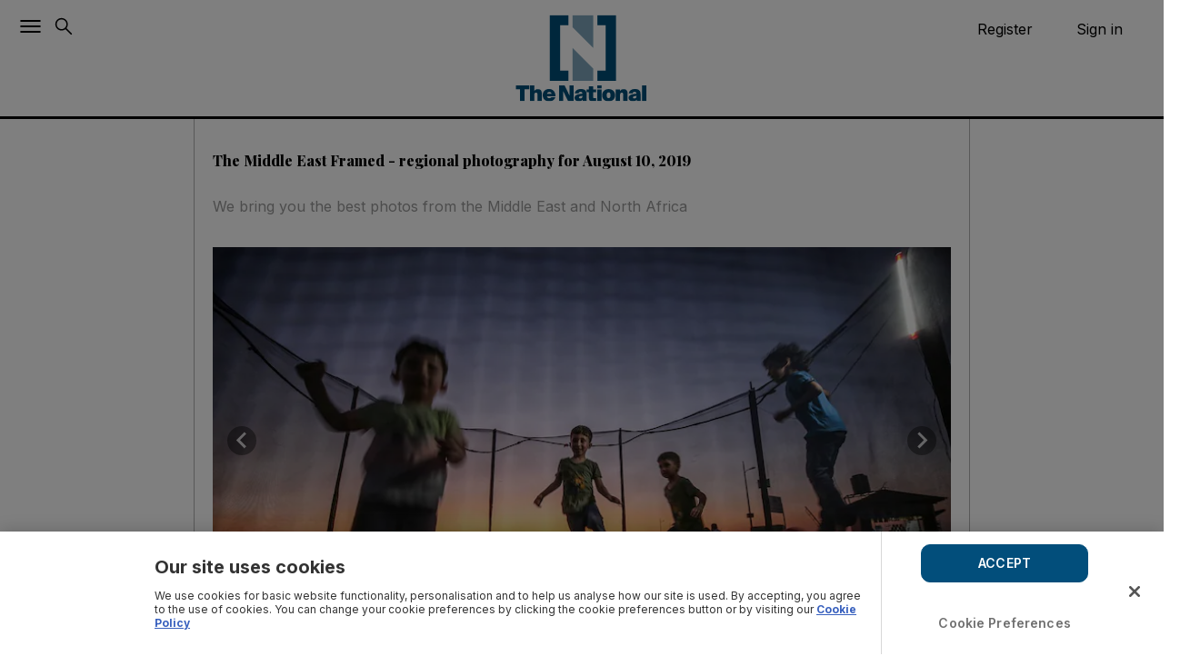

--- FILE ---
content_type: text/html; charset=utf-8
request_url: https://www.thenationalnews.com/world/mena/the-middle-east-framed-regional-photography-for-august-10-2019-1.896676
body_size: 109657
content:
<!DOCTYPE html><html lang="en"><head><meta name="viewport" content="width=device-width, initial-scale=1, minimum-scale=1, viewport-fit=cover, user-scalable=no"/><title>The Middle East Framed - regional photography for August 10, 2019 | The National</title><meta name="description" content="We bring you the best photos from the Middle East and North Africa"/><meta property="og:description" content="We bring you the best photos from the Middle East and North Africa"/><meta name="twitter:description" content="We bring you the best photos from the Middle East and North Africa"/><meta property="og:site_name" content="The National"/><meta property="og:title" content="The Middle East Framed - regional photography for August 10, 2019 | The National"/><meta name="twitter:title" content="The Middle East Framed - regional photography for August 10, 2019 | The National"/><meta property="og:image" content="https://www.thenationalnews.com/resizer/v2/UKAGGGYRRGG7XB2MGCXIQDF7ZU.jpg?smart=true&amp;auth=8d33a598b0ed84f0196711f7b3149cacace095f6d829cf582dee939ac59f22c6&amp;width=1200&amp;height=630"/><meta property="og:image:width" content="1200"/><meta property="og:image:height" content="630"/><meta name="twitter:image" content="https://www.thenationalnews.com/resizer/v2/UKAGGGYRRGG7XB2MGCXIQDF7ZU.jpg?smart=true&amp;auth=8d33a598b0ed84f0196711f7b3149cacace095f6d829cf582dee939ac59f22c6&amp;width=1200&amp;height=630"/><meta property="og:image:alt" content="epa07765242 Palestinian children play on a trampoline at sunset in Gaza City, 09 August 2019.  EPA/MOHAMMED SABER"/><meta name="twitter:image:alt" content="epa07765242 Palestinian children play on a trampoline at sunset in Gaza City, 09 August 2019.  EPA/MOHAMMED SABER"/><meta property="og:url" content="https://www.thenationalnews.com/world/mena/the-middle-east-framed-regional-photography-for-august-10-2019-1.896676"/><meta name="twitter:site" content="TheNationalNews"/><meta name="twitter:card" content="summary_large_image"/><meta name="twitter:widgets:border-color" content="#55acee"/><meta property="og:type" content="article"/><meta name="robots" content="noarchive"/><meta name="robots" content="max-image-preview:large"/><meta name="author" content="The National"/><link rel="preload" as="image" fetchpriority="high" href="https://www.thenationalnews.com/resizer/v2/IBSZ6STY5TQCGYDEMQWE3W42FY.jpg?smart=true&amp;auth=e690cd6d1cb4aeef0b30941c5c541670142de885e1601b392472328f53f14a95&amp;width=400&amp;height=225" imageSrcSet="https://www.thenationalnews.com/resizer/v2/IBSZ6STY5TQCGYDEMQWE3W42FY.jpg?smart=true&amp;auth=e690cd6d1cb4aeef0b30941c5c541670142de885e1601b392472328f53f14a95&amp;width=400&amp;height=225 400w, https://www.thenationalnews.com/resizer/v2/IBSZ6STY5TQCGYDEMQWE3W42FY.jpg?smart=true&amp;auth=e690cd6d1cb4aeef0b30941c5c541670142de885e1601b392472328f53f14a95&amp;width=600&amp;height=337 600w, https://www.thenationalnews.com/resizer/v2/IBSZ6STY5TQCGYDEMQWE3W42FY.jpg?smart=true&amp;auth=e690cd6d1cb4aeef0b30941c5c541670142de885e1601b392472328f53f14a95&amp;width=800&amp;height=450 800w" sizes="(max-width: 600px) 400px, (max-width: 800px) 600px, 800px"/><meta name="parsely-post-id" content="Q2LJBRAXNORLWOLCQFI75YYXHM"/><meta property="al:ios:url" content="https://www.thenationalnews.com/world/mena/the-middle-east-framed-regional-photography-for-august-10-2019-1.896676"/><meta property="al:ios:app_store_id" content="1281497691"/><meta property="al:ios:app_name" content="The National News"/><meta property="al:android:url" content="https://www.thenationalnews.com/world/mena/the-middle-east-framed-regional-photography-for-august-10-2019-1.896676"/><meta property="al:android:package" content="com.the.national"/><meta property="al:android:app_name" content="The National News"/><meta name="apple-itunes-app" content=""/><link rel="canonical" href="https://www.thenationalnews.com/world/mena/the-middle-east-framed-regional-photography-for-august-10-2019-1.896676"/><meta name="section" content=""/><meta name="cXenseParse:tags" content="World,Middle East and North Africa"/><meta name="cXenseParse:author" content="The National" data-separator=","/><meta name="cXenseParse:pageclass" content="article"/><meta name="cXenseParse:articleid" content="Q2LJBRAXNORLWOLCQFI75YYXHM"/><meta name="cXenseParse:claimYourClicks" content=""/><meta name="cXenseParse:primarySection" content=""/><meta name="cXenseParse:parentSection" content=""/><meta name="cXenseParse:primarySectionID" content=""/><meta name="cXenseParse:articleType" content="story"/><meta name="cXenseParse:publishtime" content="2019-08-10T13:56:05Z"/><meta name="cXenseParse:paywall" content="free"/><meta property="cXenseParse:subType" content="standard"/><meta property="article:modified_time" content="2021-07-05T08:09:13.084Z"/><script async="" type="text/javascript">
        (function() {
          window.tp = window.tp || [];
          window.tp.push(["setContentSection", ""]);
          window.tp.push(["setContentAuthor", "The National"]);
          window.tp.push(["setContentCreated", "publishtime", "2019-08-10T13:56:05Z"]);
          window.tp.push(["setTags", ["World","Middle East and North Africa","articleID-Q2LJBRAXNORLWOLCQFI75YYXHM","primarysection-","sectionParent-","authors-The National","claimYourClicks-","articleType-story","paywall-free","publishDate-2019-08-10T13:56:05Z"]]);
          window.tp.push(["setZone", "article"]);
          const pianoCustomVariables = {"articleid":"Q2LJBRAXNORLWOLCQFI75YYXHM","claimYourClicks":"","primarySection":"","primarySectionID":"","parentSection":"","articleType":"story","tags":["World","Middle East and North Africa","articleID-Q2LJBRAXNORLWOLCQFI75YYXHM","primarysection-","sectionParent-","authors-The National","claimYourClicks-","articleType-story","paywall-free","publishDate-2019-08-10T13:56:05Z"],"modified_time":"2021-07-05T08:09:13.084Z","subType":"standard","paywall":"free","publish_date":"2019-08-10T13:56:05Z"};
          Object.entries(pianoCustomVariables).forEach(([key, value]) => {
            const normalizedValue = Array.isArray(value) ? value.join(',') : (value || "");
            window.tp.push(["setCustomVariable", key, normalizedValue]);
          });

          const pianoEventPayload = {"page":"The Middle East Framed - regional photography for August 10, 2019","page_url":"/world/mena/the-middle-east-framed-regional-photography-for-august-10-2019-1.896676","pianocustomvariables_articleid":"Q2LJBRAXNORLWOLCQFI75YYXHM","pianocustomvariables_claimyourclicks":"","pianocustomvariables_primarysection":"","pianocustomvariables_primarysectionid":"","pianocustomvariables_parentsection":"","pianocustomvariables_articletype":"story","pianocustomvariables_tags":["World","Middle East and North Africa"],"pianocustomvariables_modified_time":"2021-07-05T08:09:13.084Z","pianocustomvariables_subtype":"standard","pianocustomvariables_paywall":"free","pianocustomvariables_publish_date":"2019-08-10T13:56:05Z"};
          if (!pianoEventPayload.page.page_name && typeof document !== 'undefined') {
            pianoEventPayload.page.page_name = document.title || "";
          }
          if (!pianoEventPayload.page.page_url && typeof window !== 'undefined') {
            const { location } = window;
            pianoEventPayload.page.page_url = location && location.href ? location.href : "";
          }

          const sendPianoAnalyticsEvent = (payload) => {
            const trySend = () => {
              if (window.pa && typeof window.pa.sendEvent === "function") {
                window.pa.sendEvent("tnn.display", payload);
                return true;
              }
              return false;
            };
            if (trySend()) {
              return;
            }
            let attempts = 0;
            const maxAttempts = 20;
            const intervalId = setInterval(() => {
              attempts += 1;
              if (trySend() || attempts >= maxAttempts) {
                clearInterval(intervalId);
              }
            }, 250);
          };

          const triggerPianoEvent = () => sendPianoAnalyticsEvent(pianoEventPayload);
          if (document.readyState === "complete") {
            triggerPianoEvent();
          } else {
            window.addEventListener("load", triggerPianoEvent, { once: true });
          }
        })();
      </script><script async="">
    const pageData = {
      event: "ArticleDetails",
      articleID: "Q2LJBRAXNORLWOLCQFI75YYXHM",
      headline: "The Middle East Framed - regional photography for August 10 2019",
      subHeadline: "We bring you the best photos from the Middle East and North Africa",
      primarySection: "",
      sectionParent: "",
      authors: "The National",
      claimYourClicks: "",
      articleType: "story",
      publicationTime: "2019-08-10T13:56:05Z",
      tags: "World,Middle East and North Africa",
      subType: "standard",
      canonicalURL: "/world/mena/the-middle-east-framed-regional-photography-for-august-10-2019-1.896676"
    }
    window.dataLayer = window.dataLayer || [];
    dataLayer.push(pageData);
  </script><link rel="preload" href="/pf/resources/fonts/UcC73FwrK3iLTeHuS_nVMrMxCp50SjIa1ZL7W0Q5nw.woff2?d=1091" as="font" type="font/woff2" crossorigin="anonymous"/><link rel="preload" href="/pf/resources/fonts/nuFkD-vYSZviVYUb_rj3ij__anPXDTnogkk7yRZrPA.woff2?d=1091" as="font" type="font/woff2" crossorigin="anonymous"/><style type="text/css">@font-face{font-family:Inter;font-style:normal;font-weight:200 800;font-display:swap;src:url(/pf/resources/fonts/UcC73FwrK3iLTeHuS_nVMrMxCp50SjIa1ZL7W0Q5nw.woff2?d=1091) format('woff2');unicode-range:U+0000-00FF,U+0131,U+0152-0153,U+02BB-02BC,U+02C6,U+02DA,U+02DC,U+0304,U+0308,U+0329,U+2000-206F,U+2074,U+20AC,U+2122,U+2191,U+2193,U+2212,U+2215,U+FEFF,U+FFFD}@font-face{font-family:'Playfair Display';font-style:italic;font-weight:400 900;font-display:swap;src:url(/pf/resources/fonts/nuFkD-vYSZviVYUb_rj3ij__anPXDTnojUk7yRZrPJ-M.woff2?d=1091) format('woff2');unicode-range:U+0102-0103,U+0110-0111,U+0128-0129,U+0168-0169,U+01A0-01A1,U+01AF-01B0,U+0300-0301,U+0303-0304,U+0308-0309,U+0323,U+0329,U+1EA0-1EF9,U+20AB}@font-face{font-family:'Playfair Display';font-style:italic;font-weight:400 900;font-display:swap;src:url(/pf/resources/fonts/nuFkD-vYSZviVYUb_rj3ij__anPXDTnojEk7yRZrPJ-M.woff2?d=1091) format('woff2');unicode-range:U+0100-02BA,U+02BD-02C5,U+02C7-02CC,U+02CE-02D7,U+02DD-02FF,U+0304,U+0308,U+0329,U+1D00-1DBF,U+1E00-1E9F,U+1EF2-1EFF,U+2020,U+20A0-20AB,U+20AD-20C0,U+2113,U+2C60-2C7F,U+A720-A7FF}@font-face{font-family:'Playfair Display';font-style:italic;font-weight:400 900;font-display:swap;src:url(/pf/resources/fonts/nuFkD-vYSZviVYUb_rj3ij__anPXDTnogkk7yRZrPA.woff2?d=1091) format('woff2');unicode-range:U+0000-00FF,U+0131,U+0152-0153,U+02BB-02BC,U+02C6,U+02DA,U+02DC,U+0304,U+0308,U+0329,U+2000-206F,U+20AC,U+2122,U+2191,U+2193,U+2212,U+2215,U+FEFF,U+FFFD}@font-face{font-family:'Playfair Display';font-style:normal;font-weight:400 900;font-display:swap;src:url(/pf/resources/fonts/nuFiD-vYSZviVYUb_rj3ij__anPXDTjYgEM86xRbPQ.woff2?d=1091) format('woff2');unicode-range:U+0301,U+0400-045F,U+0490-0491,U+04B0-04B1,U+2116}@font-face{font-family:'Playfair Display';font-style:normal;font-weight:400 900;font-display:swap;src:url(/pf/resources/fonts/nuFiD-vYSZviVYUb_rj3ij__anPXDTPYgEM86xRbPQ.woff2?d=1091) format('woff2');unicode-range:U+0102-0103,U+0110-0111,U+0128-0129,U+0168-0169,U+01A0-01A1,U+01AF-01B0,U+0300-0301,U+0303-0304,U+0308-0309,U+0323,U+0329,U+1EA0-1EF9,U+20AB}@font-face{font-family:'Playfair Display';font-style:normal;font-weight:400 900;font-display:swap;src:url(/pf/resources/fonts/nuFiD-vYSZviVYUb_rj3ij__anPXDTLYgEM86xRbPQ.woff2?d=1091) format('woff2');unicode-range:U+0100-02BA,U+02BD-02C5,U+02C7-02CC,U+02CE-02D7,U+02DD-02FF,U+0304,U+0308,U+0329,U+1D00-1DBF,U+1E00-1E9F,U+1EF2-1EFF,U+2020,U+20A0-20AB,U+20AD-20C0,U+2113,U+2C60-2C7F,U+A720-A7FF}@font-face{font-family:'Playfair Display';font-style:normal;font-weight:400 900;font-display:swap;src:url(/pf/resources/fonts/nuFiD-vYSZviVYUb_rj3ij__anPXDTzYgEM86xQ.woff2?d=1091) format('woff2');unicode-range:U+0000-00FF,U+0131,U+0152-0153,U+02BB-02BC,U+02C6,U+02DA,U+02DC,U+0304,U+0308,U+0329,U+2000-206F,U+20AC,U+2122,U+2191,U+2193,U+2212,U+2215,U+FEFF,U+FFFD}</style><link rel="dns-prefetch" href="https://cdn.jsdelivr.net" crossorigin="true"/><link rel="preconnect" href="https://cdn.jsdelivr.net" crossorigin="true"/><link rel="preconnect" href="https://cdn.jwplayer.com" crossorigin="true"/><link rel="modulepreload" href="/pf/dist/engine/react.js?d=1091"/><link rel="preload" href="/pf/dist/components/combinations/default.js?d=1091" as="script"/><link rel="preload" href="/pf/dist/css/the-national.css?d=1091" as="style"/><link rel="stylesheet" type="text/css" href="/pf/dist/css/the-national.css?d=1091"/><style id="783d933ca369ae35d37021f0be128ac1">[aria-label][role~=tooltip]{position:relative}[aria-label][role~=tooltip]:after,[aria-label][role~=tooltip]:before{-webkit-backface-visibility:hidden;backface-visibility:hidden;box-sizing:border-box;opacity:0;pointer-events:none;position:absolute;transform:translateZ(0);transform-origin:top;transition:all var(--microtip-transition-duration,.18s) var(--microtip-transition-easing,ease-in-out) var(--microtip-transition-delay,0s);will-change:transform;z-index:10}[aria-label][role~=tooltip]:before{background-size:100% auto!important;content:""}[aria-label][role~=tooltip]:after{background:hsla(0,0%,7%,.9);border-radius:4px;box-sizing:content-box;color:#fff;content:attr(aria-label);font-size:var(--microtip-font-size,13px);font-weight:var(--microtip-font-weight,normal);padding:.5em 1em;text-transform:var(--microtip-text-transform,none);white-space:nowrap}[aria-label][role~=tooltip]:focus:after,[aria-label][role~=tooltip]:focus:before,[aria-label][role~=tooltip]:hover:after,[aria-label][role~=tooltip]:hover:before{opacity:1;pointer-events:auto}[role~=tooltip][data-microtip-position|=top]:before{background:url("data:image/svg+xml;charset=utf-8,%3Csvg xmlns='http://www.w3.org/2000/svg' width='36' height='12'%3E%3Cpath fill='rgba(17,17,17,0.9)' d='M2.658 0h32.004c-6 0-11.627 12.002-16.002 12.002C14.285 12.002 8.594 0 2.658 0Z'/%3E%3C/svg%3E") no-repeat;height:6px;margin-bottom:5px;width:18px}[role~=tooltip][data-microtip-position|=top]:after{margin-bottom:11px}[role~=tooltip][data-microtip-position|=top]:before{bottom:100%;left:50%;transform:translate3d(-50%,0,0)}[role~=tooltip][data-microtip-position|=top]:hover:before{transform:translate3d(-50%,-5px,0)}[role~=tooltip][data-microtip-position|=top]:after{bottom:100%;left:50%;transform:translate3d(-50%,0,0)}[role~=tooltip][data-microtip-position=top]:hover:after{transform:translate3d(-50%,-5px,0)}[role~=tooltip][data-microtip-position=top-left]:after{bottom:100%;transform:translate3d(calc(-100%+16px),0,0)}[role~=tooltip][data-microtip-position=top-left]:hover:after{transform:translate3d(calc(-100%+16px),-5px,0)}[role~=tooltip][data-microtip-position=top-right]:after{bottom:100%;transform:translate3d(-16px,0,0)}[role~=tooltip][data-microtip-position=top-right]:hover:after{transform:translate3d(-16px,-5px,0)}[role~=tooltip][data-microtip-position|=bottom]:before{background:url("data:image/svg+xml;charset=utf-8,%3Csvg xmlns='http://www.w3.org/2000/svg' width='36' height='12'%3E%3Cpath fill='rgba(17,17,17,0.9)' d='M33.342 12H1.338c6 0 11.627-12.002 16.002-12.002C21.715-.002 27.406 12 33.342 12Z'/%3E%3C/svg%3E") no-repeat;height:6px;margin-bottom:0;margin-top:5px;width:18px}[role~=tooltip][data-microtip-position|=bottom]:after{margin-top:11px}[role~=tooltip][data-microtip-position|=bottom]:before{bottom:auto;left:50%;top:100%;transform:translate3d(-50%,-10px,0)}[role~=tooltip][data-microtip-position|=bottom]:hover:before{transform:translate3d(-50%,0,0)}[role~=tooltip][data-microtip-position|=bottom]:after{left:50%;top:100%;transform:translate3d(-50%,-10px,0)}[role~=tooltip][data-microtip-position=bottom]:hover:after{transform:translate3d(-50%,0,0)}[role~=tooltip][data-microtip-position=bottom-left]:after{top:100%;transform:translate3d(calc(-100%+16px),-10px,0)}[role~=tooltip][data-microtip-position=bottom-left]:hover:after{transform:translate3d(calc(-100%+16px),0,0)}[role~=tooltip][data-microtip-position=bottom-right]:after{top:100%;transform:translate3d(-16px,-10px,0)}[role~=tooltip][data-microtip-position=bottom-right]:hover:after{transform:translate3d(-16px,0,0)}[role~=tooltip][data-microtip-position=left]:after,[role~=tooltip][data-microtip-position=left]:before{bottom:auto;left:auto;right:100%;top:50%;transform:translate3d(10px,-50%,0)}[role~=tooltip][data-microtip-position=left]:before{background:url("data:image/svg+xml;charset=utf-8,%3Csvg xmlns='http://www.w3.org/2000/svg' width='12' height='36'%3E%3Cpath fill='rgba(17,17,17,0.9)' d='M0 33.342V1.338c0 6 12.002 11.627 12.002 16.002C12.002 21.715 0 27.406 0 33.342Z'/%3E%3C/svg%3E") no-repeat;height:18px;margin-bottom:0;margin-right:5px;width:6px}[role~=tooltip][data-microtip-position=left]:after{margin-right:11px}[role~=tooltip][data-microtip-position=left]:hover:after,[role~=tooltip][data-microtip-position=left]:hover:before{transform:translate3d(0,-50%,0)}[role~=tooltip][data-microtip-position=right]:after,[role~=tooltip][data-microtip-position=right]:before{bottom:auto;left:100%;top:50%;transform:translate3d(-10px,-50%,0)}[role~=tooltip][data-microtip-position=right]:before{background:url("data:image/svg+xml;charset=utf-8,%3Csvg xmlns='http://www.w3.org/2000/svg' width='12' height='36'%3E%3Cpath fill='rgba(17,17,17,0.9)' d='M12 2.658v32.004c0-6-12.002-11.627-12.002-16.002C-.002 14.285 12 8.594 12 2.658Z'/%3E%3C/svg%3E") no-repeat;height:18px;margin-bottom:0;margin-left:5px;width:6px}[role~=tooltip][data-microtip-position=right]:after{margin-left:11px}[role~=tooltip][data-microtip-position=right]:hover:after,[role~=tooltip][data-microtip-position=right]:hover:before{transform:translate3d(0,-50%,0)}[role~=tooltip][data-microtip-size=small]:after{white-space:normal;width:80px}[role~=tooltip][data-microtip-size=medium]:after{white-space:normal;width:150px}[role~=tooltip][data-microtip-size=large]:after{white-space:normal;width:260px}:root{--toastify-color-light:#fff;--toastify-color-dark:#121212;--toastify-color-info:#3498db;--toastify-color-success:#07bc0c;--toastify-color-warning:#f1c40f;--toastify-color-error:#e74c3c;--toastify-color-transparent:hsla(0,0%,100%,.7);--toastify-icon-color-info:var(--toastify-color-info);--toastify-icon-color-success:var(--toastify-color-success);--toastify-icon-color-warning:var(--toastify-color-warning);--toastify-icon-color-error:var(--toastify-color-error);--toastify-toast-width:320px;--toastify-toast-background:#fff;--toastify-toast-min-height:64px;--toastify-toast-max-height:800px;--toastify-font-family:sans-serif;--toastify-z-index:9999;--toastify-text-color-light:#757575;--toastify-text-color-dark:#fff;--toastify-text-color-info:#fff;--toastify-text-color-success:#fff;--toastify-text-color-warning:#fff;--toastify-text-color-error:#fff;--toastify-spinner-color:#616161;--toastify-spinner-color-empty-area:#e0e0e0;--toastify-color-progress-light:linear-gradient(90deg,#4cd964,#5ac8fa,#007aff,#34aadc,#5856d6,#ff2d55);--toastify-color-progress-dark:#bb86fc;--toastify-color-progress-info:var(--toastify-color-info);--toastify-color-progress-success:var(--toastify-color-success);--toastify-color-progress-warning:var(--toastify-color-warning);--toastify-color-progress-error:var(--toastify-color-error)}.Toastify__toast-container{box-sizing:border-box;color:#fff;padding:4px;position:fixed;-webkit-transform:translate3d(0,0,var(--toastify-z-index) px);width:var(--toastify-toast-width);z-index:var(--toastify-z-index)}.Toastify__toast-container--top-left{left:1em;top:1em}.Toastify__toast-container--top-center{left:50%;top:1em;transform:translateX(-50%)}.Toastify__toast-container--top-right{right:1em;top:1em}.Toastify__toast-container--bottom-left{bottom:1em;left:1em}.Toastify__toast-container--bottom-center{bottom:1em;left:50%;transform:translateX(-50%)}.Toastify__toast-container--bottom-right{bottom:1em;right:1em}@media only screen and (max-width:480px){.Toastify__toast-container{left:0;margin:0;padding:0;width:100vw}.Toastify__toast-container--top-center,.Toastify__toast-container--top-left,.Toastify__toast-container--top-right{top:0;transform:translateX(0)}.Toastify__toast-container--bottom-center,.Toastify__toast-container--bottom-left,.Toastify__toast-container--bottom-right{bottom:0;transform:translateX(0)}.Toastify__toast-container--rtl{left:auto;right:0}}.Toastify__toast{-ms-flex-pack:justify;border-radius:4px;box-shadow:0 1px 10px 0 rgba(0,0,0,.1),0 2px 15px 0 rgba(0,0,0,.05);box-sizing:border-box;cursor:pointer;direction:ltr;display:-ms-flexbox;display:flex;font-family:var(--toastify-font-family);justify-content:space-between;margin-bottom:1rem;max-height:var(--toastify-toast-max-height);min-height:var(--toastify-toast-min-height);overflow:hidden;padding:8px;position:relative}.Toastify__toast--rtl{direction:rtl}.Toastify__toast-body{-ms-flex-align:center;align-items:center;display:-ms-flexbox;display:flex;-ms-flex:1 1 auto;flex:1 1 auto;margin:auto 0;padding:6px}.Toastify__toast-body>div:last-child{-ms-flex:1;flex:1}.Toastify__toast-icon{-webkit-margin-end:10px;-ms-flex-negative:0;display:-ms-flexbox;display:flex;flex-shrink:0;margin-inline-end:10px;width:20px}.Toastify--animate{animation-duration:.7s;animation-fill-mode:both}.Toastify--animate-icon{animation-duration:.3s;animation-fill-mode:both}@media only screen and (max-width:480px){.Toastify__toast{border-radius:0;margin-bottom:0}}.f{--y:calc(var(--len) - var(--nth));bottom:0;min-height:80px;position:absolute;right:0;transform:translate3d(0,calc(var(--y)*-40%),0) scale(calc(1 - var(--y)*.05));transition:all .3s;width:100%}.Toastify__toast-theme--dark{background:var(--toastify-color-dark);color:var(--toastify-text-color-dark)}.Toastify__toast-theme--colored.Toastify__toast--default,.Toastify__toast-theme--light{background:var(--toastify-color-light);color:var(--toastify-text-color-light)}.Toastify__toast-theme--colored.Toastify__toast--info{background:var(--toastify-color-info);color:var(--toastify-text-color-info)}.Toastify__toast-theme--colored.Toastify__toast--success{background:var(--toastify-color-success);color:var(--toastify-text-color-success)}.Toastify__toast-theme--colored.Toastify__toast--warning{background:var(--toastify-color-warning);color:var(--toastify-text-color-warning)}.Toastify__toast-theme--colored.Toastify__toast--error{background:var(--toastify-color-error);color:var(--toastify-text-color-error)}.Toastify__progress-bar-theme--light{background:var(--toastify-color-progress-light)}.Toastify__progress-bar-theme--dark{background:var(--toastify-color-progress-dark)}.Toastify__progress-bar--info{background:var(--toastify-color-progress-info)}.Toastify__progress-bar--success{background:var(--toastify-color-progress-success)}.Toastify__progress-bar--warning{background:var(--toastify-color-progress-warning)}.Toastify__progress-bar--error{background:var(--toastify-color-progress-error)}.Toastify__progress-bar-theme--colored.Toastify__progress-bar--error,.Toastify__progress-bar-theme--colored.Toastify__progress-bar--info,.Toastify__progress-bar-theme--colored.Toastify__progress-bar--success,.Toastify__progress-bar-theme--colored.Toastify__progress-bar--warning{background:var(--toastify-color-transparent)}.Toastify__close-button{-ms-flex-item-align:start;align-self:flex-start;background:transparent;border:none;color:#fff;cursor:pointer;opacity:.7;outline:none;padding:0;transition:.3s ease}.Toastify__close-button--light{color:#000;opacity:.3}.Toastify__close-button>svg{fill:currentColor;height:16px;width:14px}.Toastify__close-button:focus,.Toastify__close-button:hover{opacity:1}@keyframes Toastify__trackProgress{0%{transform:scaleX(1)}to{transform:scaleX(0)}}.Toastify__progress-bar{bottom:0;height:5px;left:0;opacity:.7;position:absolute;transform-origin:left;width:100%;z-index:var(--toastify-z-index)}.Toastify__progress-bar--animated{animation:Toastify__trackProgress linear 1 forwards}.Toastify__progress-bar--controlled{transition:transform .2s}.Toastify__progress-bar--rtl{left:auto;right:0;transform-origin:right}.Toastify__spinner{animation:Toastify__spin .65s linear infinite;border:2px solid;border-color:var(--toastify-spinner-color-empty-area);border-radius:100%;border-right-color:var(--toastify-spinner-color);box-sizing:border-box;height:20px;width:20px}@keyframes Toastify__bounceInRight{0%,60%,75%,90%,to{animation-timing-function:cubic-bezier(.215,.61,.355,1)}0%{opacity:0;transform:translate3d(3000px,0,0)}60%{opacity:1;transform:translate3d(-25px,0,0)}75%{transform:translate3d(10px,0,0)}90%{transform:translate3d(-5px,0,0)}to{transform:none}}@keyframes Toastify__bounceOutRight{20%{opacity:1;transform:translate3d(-20px,0,0)}to{opacity:0;transform:translate3d(2000px,0,0)}}@keyframes Toastify__bounceInLeft{0%,60%,75%,90%,to{animation-timing-function:cubic-bezier(.215,.61,.355,1)}0%{opacity:0;transform:translate3d(-3000px,0,0)}60%{opacity:1;transform:translate3d(25px,0,0)}75%{transform:translate3d(-10px,0,0)}90%{transform:translate3d(5px,0,0)}to{transform:none}}@keyframes Toastify__bounceOutLeft{20%{opacity:1;transform:translate3d(20px,0,0)}to{opacity:0;transform:translate3d(-2000px,0,0)}}@keyframes Toastify__bounceInUp{0%,60%,75%,90%,to{animation-timing-function:cubic-bezier(.215,.61,.355,1)}0%{opacity:0;transform:translate3d(0,3000px,0)}60%{opacity:1;transform:translate3d(0,-20px,0)}75%{transform:translate3d(0,10px,0)}90%{transform:translate3d(0,-5px,0)}to{transform:translateZ(0)}}@keyframes Toastify__bounceOutUp{20%{transform:translate3d(0,-10px,0)}40%,45%{opacity:1;transform:translate3d(0,20px,0)}to{opacity:0;transform:translate3d(0,-2000px,0)}}@keyframes Toastify__bounceInDown{0%,60%,75%,90%,to{animation-timing-function:cubic-bezier(.215,.61,.355,1)}0%{opacity:0;transform:translate3d(0,-3000px,0)}60%{opacity:1;transform:translate3d(0,25px,0)}75%{transform:translate3d(0,-10px,0)}90%{transform:translate3d(0,5px,0)}to{transform:none}}@keyframes Toastify__bounceOutDown{20%{transform:translate3d(0,10px,0)}40%,45%{opacity:1;transform:translate3d(0,-20px,0)}to{opacity:0;transform:translate3d(0,2000px,0)}}.Toastify__bounce-enter--bottom-left,.Toastify__bounce-enter--top-left{animation-name:Toastify__bounceInLeft}.Toastify__bounce-enter--bottom-right,.Toastify__bounce-enter--top-right{animation-name:Toastify__bounceInRight}.Toastify__bounce-enter--top-center{animation-name:Toastify__bounceInDown}.Toastify__bounce-enter--bottom-center{animation-name:Toastify__bounceInUp}.Toastify__bounce-exit--bottom-left,.Toastify__bounce-exit--top-left{animation-name:Toastify__bounceOutLeft}.Toastify__bounce-exit--bottom-right,.Toastify__bounce-exit--top-right{animation-name:Toastify__bounceOutRight}.Toastify__bounce-exit--top-center{animation-name:Toastify__bounceOutUp}.Toastify__bounce-exit--bottom-center{animation-name:Toastify__bounceOutDown}@keyframes Toastify__zoomIn{0%{opacity:0;transform:scale3d(.3,.3,.3)}50%{opacity:1}}@keyframes Toastify__zoomOut{0%{opacity:1}50%{opacity:0;transform:scale3d(.3,.3,.3)}to{opacity:0}}.Toastify__zoom-enter{animation-name:Toastify__zoomIn}.Toastify__zoom-exit{animation-name:Toastify__zoomOut}@keyframes Toastify__flipIn{0%{animation-timing-function:ease-in;opacity:0;transform:perspective(400px) rotateX(90deg)}40%{animation-timing-function:ease-in;transform:perspective(400px) rotateX(-20deg)}60%{opacity:1;transform:perspective(400px) rotateX(10deg)}80%{transform:perspective(400px) rotateX(-5deg)}to{transform:perspective(400px)}}@keyframes Toastify__flipOut{0%{transform:perspective(400px)}30%{opacity:1;transform:perspective(400px) rotateX(-20deg)}to{opacity:0;transform:perspective(400px) rotateX(90deg)}}.Toastify__flip-enter{animation-name:Toastify__flipIn}.Toastify__flip-exit{animation-name:Toastify__flipOut}@keyframes Toastify__slideInRight{0%{transform:translate3d(110%,0,0);visibility:visible}to{transform:translateZ(0)}}@keyframes Toastify__slideInLeft{0%{transform:translate3d(-110%,0,0);visibility:visible}to{transform:translateZ(0)}}@keyframes Toastify__slideInUp{0%{transform:translate3d(0,110%,0);visibility:visible}to{transform:translateZ(0)}}@keyframes Toastify__slideInDown{0%{transform:translate3d(0,-110%,0);visibility:visible}to{transform:translateZ(0)}}@keyframes Toastify__slideOutRight{0%{transform:translateZ(0)}to{transform:translate3d(110%,0,0);visibility:hidden}}@keyframes Toastify__slideOutLeft{0%{transform:translateZ(0)}to{transform:translate3d(-110%,0,0);visibility:hidden}}@keyframes Toastify__slideOutDown{0%{transform:translateZ(0)}to{transform:translate3d(0,500px,0);visibility:hidden}}@keyframes Toastify__slideOutUp{0%{transform:translateZ(0)}to{transform:translate3d(0,-500px,0);visibility:hidden}}.Toastify__slide-enter--bottom-left,.Toastify__slide-enter--top-left{animation-name:Toastify__slideInLeft}.Toastify__slide-enter--bottom-right,.Toastify__slide-enter--top-right{animation-name:Toastify__slideInRight}.Toastify__slide-enter--top-center{animation-name:Toastify__slideInDown}.Toastify__slide-enter--bottom-center{animation-name:Toastify__slideInUp}.Toastify__slide-exit--bottom-left,.Toastify__slide-exit--top-left{animation-name:Toastify__slideOutLeft}.Toastify__slide-exit--bottom-right,.Toastify__slide-exit--top-right{animation-name:Toastify__slideOutRight}.Toastify__slide-exit--top-center{animation-name:Toastify__slideOutUp}.Toastify__slide-exit--bottom-center{animation-name:Toastify__slideOutDown}@keyframes Toastify__spin{0%{transform:rotate(0deg)}to{transform:rotate(1turn)}}.tp-iframe-wrapper,.tp-modal iframe{background:#fff;width:min(500px,100%)!important}.tp-backdrop.tp-active{opacity:.7!important}.tp-iframe-wrapper.tp-active{box-shadow:none}.tp-modal .tp-iframe-wrapper.piano-id-modal-ver-2 .tp-close.tp-active{border:none}.tp-modal .tp-close.tp-active{background:transparent url("[data-uri]") 50% no-repeat;background-size:100%;border-radius:0;box-shadow:none;right:15px;top:15px}.tp-modal .tp-close:focus,.tp-modal .tp-close:hover{box-shadow:none}#piano-inline-experience{background:#fff;bottom:0;left:0;position:fixed;width:100%;z-index:100000}#piano-inline-experience:empty{display:none}#piano-inline-experience:before{background-image:linear-gradient(0deg,#fff 0,#fff 20%,hsla(0,0%,100%,0));bottom:100%;content:"";height:200px;left:0;position:absolute;right:0}[role~=tooltip][data-microtip-position|=top]:before{background:url("data:image/svg+xml;charset=utf-8,%3Csvg xmlns='http://www.w3.org/2000/svg' width='36' height='12'%3E%3Cpath fill='rgb(221 221 221)' d='M2.658 0h32.004c-6 0-11.627 12.002-16.002 12.002C14.285 12.002 8.594 0 2.658 0Z'/%3E%3C/svg%3E") no-repeat}[aria-label][role~=tooltip][data-microtip-position|=top]:after{background:#fff;border:1px solid #ddd;color:#000;font-family:var(--secondary-font-family)}.grecaptcha-badge{visibility:hidden}.grecaptcha-badge,.no-events{pointer-events:none}</style><style class="site-styles">.huqwQJ{font-family:var(--secondary-font-family);-webkit-letter-spacing:0px;-moz-letter-spacing:0px;-ms-letter-spacing:0px;letter-spacing:0px;font-size:var(--global-font-size-4);font-style:normal;font-weight:400;line-height:1.5rem}@media (min-width:64rem){.huqwQJ{margin-bottom:1.813rem;line-height:1.938rem;font-size:1.188rem;-webkit-letter-spacing:0.38px;-moz-letter-spacing:0.38px;-ms-letter-spacing:0.38px;letter-spacing:0.38px}}.huqwQJ a{-webkit-text-decoration:underline;text-decoration:underline}data-styled.g2[id="defaultstyled__StyledText-sc-11u52t4-1"]{content:"huqwQJ,"}.jOWRci{font-family:var(--secondary-font-family);-webkit-order:10;-ms-flex-order:10;order:10;-webkit-scroll-margin-top:140px;-moz-scroll-margin-top:140px;-ms-scroll-margin-top:140px;scroll-margin-top:140px;color:var(--global-black)}.jOWRci .compress-version-activate{display:none}.jOWRci.with-bottom-gradient{position:relative;padding-bottom:45px}.jOWRci.with-bottom-gradient>*:not(p){clear:both}.jOWRci.with-bottom-gradient:after{display:none;content:'';position:absolute;bottom:0;height:150px;width:100%;background:linear-gradient( 0deg,rgba(255,255,255,1) 44%,rgba(255,255,255,0) 100% );z-index:10}.jOWRci.article--newsletters ul>li::marker{font-size:2.2em}.jOWRci a{color:var(--link-color)}.jOWRci p{font-size:16px;line-height:24px}@media (min-width:64rem){.jOWRci{-webkit-scroll-margin-top:220px;-moz-scroll-margin-top:220px;-ms-scroll-margin-top:220px;scroll-margin-top:220px}.jOWRci p{font-size:19px;line-height:31px}}data-styled.g5[id="defaultstyled__StyledArticleBody-sc-11u52t4-4"]{content:"jOWRci,"}.fqseyf{-webkit-order:5;-ms-flex-order:5;order:5;width:100%;-webkit-flex:1 1 0;-ms-flex:1 1 0;flex:1 1 0;-webkit-flex-basis:8.333333333333332% !important;-ms-flex-preferred-size:8.333333333333332% !important;flex-basis:8.333333333333332% !important;,flex-basis:8.333333333333332% !important;,flex-basis:8.333333333333332% !important;,flex-basis:8.333333333333332% !important}@media (min-width:64rem){}@media (min-width:0){.fqseyf{padding-right:1.5rem !important;padding-left:1.5rem !important;width:100%;-webkit-flex:none !important;-ms-flex:none !important;flex:none !important}}@media (min-width:0) and (max-width:47.9375rem){.fqseyf{padding-right:1.5rem !important;padding-left:1.5rem !important;width:33.33333333333333%;-webkit-flex:none !important;-ms-flex:none !important;flex:none !important}}@media (min-width:48rem) and (max-width:63.9375rem){.fqseyf{padding-right:1.5rem !important;padding-left:1.5rem !important;width:41.66666666666667%;-webkit-flex:none !important;-ms-flex:none !important;flex:none !important}}@media (min-width:64rem){.fqseyf{padding-right:1.3rem !important;padding-left:1.3rem !important;width:41.66666666666667%;-webkit-flex:none !important;-ms-flex:none !important;flex:none !important}}.cWTvyv{-webkit-order:5;-ms-flex-order:5;order:5;width:100%;-webkit-flex:1 1 0;-ms-flex:1 1 0;flex:1 1 0;-webkit-flex-basis:8.333333333333332% !important;-ms-flex-preferred-size:8.333333333333332% !important;flex-basis:8.333333333333332% !important;,flex-basis:8.333333333333332% !important;,flex-basis:8.333333333333332% !important;,flex-basis:8.333333333333332% !important}@media (min-width:64rem){}@media (min-width:0){.cWTvyv{padding-right:1.5rem !important;padding-left:1.5rem !important;width:100%;-webkit-flex:none !important;-ms-flex:none !important;flex:none !important}}@media (min-width:0) and (max-width:47.9375rem){.cWTvyv{padding-right:1.5rem !important;padding-left:1.5rem !important;width:33.33333333333333%;-webkit-flex:none !important;-ms-flex:none !important;flex:none !important}}@media (min-width:48rem) and (max-width:63.9375rem){.cWTvyv{padding-right:1.5rem !important;padding-left:1.5rem !important;width:16.666666666666664%;-webkit-flex:none !important;-ms-flex:none !important;flex:none !important}}@media (min-width:64rem){.cWTvyv{padding-right:1.3rem !important;padding-left:1.3rem !important;width:16.666666666666664%;-webkit-flex:none !important;-ms-flex:none !important;flex:none !important}}.hiPgs{-webkit-order:5;-ms-flex-order:5;order:5;width:100%;-webkit-flex:1 1 0;-ms-flex:1 1 0;flex:1 1 0;-webkit-flex-basis:8.333333333333332% !important;-ms-flex-preferred-size:8.333333333333332% !important;flex-basis:8.333333333333332% !important;,flex-basis:8.333333333333332% !important;,flex-basis:8.333333333333332% !important;,flex-basis:8.333333333333332% !important}@media (min-width:64rem){}@media (min-width:0){.hiPgs{padding-right:1.5rem !important;padding-left:1.5rem !important;width:100%;-webkit-flex:none !important;-ms-flex:none !important;flex:none !important}}@media (min-width:0) and (max-width:47.9375rem){.hiPgs{padding-right:1.5rem !important;padding-left:1.5rem !important;width:100%;-webkit-flex:none !important;-ms-flex:none !important;flex:none !important}}@media (min-width:48rem) and (max-width:63.9375rem){.hiPgs{padding-right:1.5rem !important;padding-left:1.5rem !important;width:16.666666666666664%;-webkit-flex:none !important;-ms-flex:none !important;flex:none !important}}@media (min-width:64rem){.hiPgs{padding-right:1.3rem !important;padding-left:1.3rem !important;width:16.666666666666664%;-webkit-flex:none !important;-ms-flex:none !important;flex:none !important}}.jcjpAc{-webkit-order:5;-ms-flex-order:5;order:5;width:100%;-webkit-flex:1 1 0;-ms-flex:1 1 0;flex:1 1 0;-webkit-flex-basis:8.333333333333332% !important;-ms-flex-preferred-size:8.333333333333332% !important;flex-basis:8.333333333333332% !important;,flex-basis:8.333333333333332% !important;,flex-basis:8.333333333333332% !important;,flex-basis:8.333333333333332% !important}@media (min-width:64rem){}@media (min-width:0){.jcjpAc{padding-right:1.5rem !important;padding-left:1.5rem !important;width:100%;-webkit-flex:none !important;-ms-flex:none !important;flex:none !important}}@media (min-width:0) and (max-width:47.9375rem){.jcjpAc{padding-right:1.5rem !important;padding-left:1.5rem !important;width:100%;-webkit-flex:none !important;-ms-flex:none !important;flex:none !important}}@media (min-width:48rem) and (max-width:63.9375rem){.jcjpAc{padding-right:1.5rem !important;padding-left:1.5rem !important;width:66.66666666666666%;-webkit-flex:none !important;-ms-flex:none !important;flex:none !important}}@media (min-width:64rem){.jcjpAc{padding-right:1.3rem !important;padding-left:1.3rem !important;width:66.66666666666666%;-webkit-flex:none !important;-ms-flex:none !important;flex:none !important}}.gSmlhE{-webkit-order:5;-ms-flex-order:5;order:5;width:100%;-webkit-flex:1 1 0;-ms-flex:1 1 0;flex:1 1 0;-webkit-flex-basis:8.333333333333332% !important;-ms-flex-preferred-size:8.333333333333332% !important;flex-basis:8.333333333333332% !important;,flex-basis:8.333333333333332% !important;,flex-basis:8.333333333333332% !important;,flex-basis:8.333333333333332% !important}@media (min-width:64rem){}@media (min-width:0){.gSmlhE{padding-right:1.5rem !important;padding-left:1.5rem !important;width:100%;-webkit-flex:none !important;-ms-flex:none !important;flex:none !important}}@media (min-width:0) and (max-width:47.9375rem){.gSmlhE{padding-right:1.5rem !important;padding-left:1.5rem !important;width:100%;-webkit-flex:none !important;-ms-flex:none !important;flex:none !important}}@media (min-width:48rem) and (max-width:63.9375rem){.gSmlhE{padding-right:1.5rem !important;padding-left:1.5rem !important;width:100%;-webkit-flex:none !important;-ms-flex:none !important;flex:none !important}}@media (min-width:64rem){.gSmlhE{padding-right:1.3rem !important;padding-left:1.3rem !important;width:100%;-webkit-flex:none !important;-ms-flex:none !important;flex:none !important}}.dxoPUs{-webkit-order:5;-ms-flex-order:5;order:5;width:100%;-webkit-flex:1 1 0;-ms-flex:1 1 0;flex:1 1 0;-webkit-flex-basis:8.333333333333332% !important;-ms-flex-preferred-size:8.333333333333332% !important;flex-basis:8.333333333333332% !important;,flex-basis:8.333333333333332% !important;,flex-basis:8.333333333333332% !important;,flex-basis:8.333333333333332% !important}@media (min-width:64rem){}@media (min-width:0){.dxoPUs{width:100%;-webkit-flex:none !important;-ms-flex:none !important;flex:none !important}}@media (min-width:0) and (max-width:47.9375rem){.dxoPUs{width:100%;-webkit-flex:none !important;-ms-flex:none !important;flex:none !important}}@media (min-width:48rem) and (max-width:63.9375rem){.dxoPUs{width:100%;-webkit-flex:none !important;-ms-flex:none !important;flex:none !important}}@media (min-width:64rem){.dxoPUs{width:100%;-webkit-flex:none !important;-ms-flex:none !important;flex:none !important}}data-styled.g10[id="Column__ColumnWrapper-sc-aun2rh-0"]{content:"fqseyf,cWTvyv,hiPgs,jcjpAc,gSmlhE,dxoPUs,"}.bilaVv{width:100%;-webkit-flex-wrap:wrap;-ms-flex-wrap:wrap;flex-wrap:wrap;-webkit-box-pack:start;-webkit-justify-content:flex-start;-ms-flex-pack:start;justify-content:flex-start}@media (min-width:64rem){}@media (min-width:0){.bilaVv{max-width:767.98px;margin:0 auto;-webkit-flex-direction:row;-ms-flex-direction:row;flex-direction:row}}@media (min-width:0) and (max-width:47.9375rem){.bilaVv{max-width:767.98px;margin:0 auto;-webkit-flex-direction:row;-ms-flex-direction:row;flex-direction:row}}@media (min-width:48rem) and (max-width:63.9375rem){.bilaVv{max-width:1023.98px;margin:0 auto;-webkit-flex-direction:row;-ms-flex-direction:row;flex-direction:row}}@media (min-width:64rem){.bilaVv{max-width:1279.98px;margin:0 auto;-webkit-flex-direction:row;-ms-flex-direction:row;flex-direction:row}}data-styled.g11[id="Grid__GridWrapper-sc-1uf4rv8-0"]{content:"bilaVv,"}.jRGnRD{background-color:var(--global-black);width:auto;height:3px}@media (min-width:64rem){.jRGnRD{height:3px}}.fpYLSW{background-color:#fff;width:auto;height:10px}@media (min-width:64rem){.fpYLSW{-webkit-order:1 !important;-ms-flex-order:1 !important;order:1 !important;height:10px}}.kDDZUg{background-color:#000;width:auto;height:1px}@media (min-width:64rem){.kDDZUg{-webkit-order:9 !important;-ms-flex-order:9 !important;order:9 !important;height:1px}}.eftoyD{background-color:#121111;-webkit-order:9 !important;-ms-flex-order:9 !important;order:9 !important;width:auto;height:1px}@media (min-width:64rem){.eftoyD{height:1px}}.hnoLrq{background-color:var(--color-primary);width:auto;height:3px}@media (min-width:64rem){.hnoLrq{height:3px}}.eKmrVn{background-color:var(--global-black);width:auto;height:1px}@media (min-width:64rem){.eKmrVn{height:1px}}data-styled.g12[id="defaultstyled__StyledDivider-sc-a279n6-0"]{content:"jRGnRD,fpYLSW,kDDZUg,eftoyD,hnoLrq,eKmrVn,"}.kRrXAs{color:#000;-webkit-text-decoration:none;text-decoration:none}.kRhDou{color:#fff;-webkit-text-decoration:none;text-decoration:none}.FOwGH{color:var(--color-primary);-webkit-text-decoration:none;text-decoration:none}.eNDuYu{color:var(--global-black);-webkit-text-decoration:none;text-decoration:none}.ejhdZG{color:var(--global-grey-3);-webkit-text-decoration:none;text-decoration:none}.jBfirz{color:var(--link-color);-webkit-text-decoration:none;text-decoration:none}.idNlaS{color:var(--global-white);-webkit-text-decoration:none;text-decoration:none}data-styled.g13[id="Link__Anchor-sc-1fg1e8z-0"]{content:"kRrXAs,kRhDou,FOwGH,eNDuYu,ejhdZG,jBfirz,idNlaS,"}.hDGano{-webkit-align-content:start;-ms-flex-line-pack:start;align-content:start;position:relative}data-styled.g15[id="defaultstyled__StyledCardDetails-sc-1dedoj7-1"]{content:"hDGano,"}.cGLBVl{position:relative;-webkit-column-gap:10px;column-gap:10px;grid-template-rows:max-content;grid-template-columns:1fr}.cGLBVl img{width:100%}@media (min-width:64rem){.cGLBVl{grid-template-columns:1fr 3fr}}.ctpxYO{position:relative;-webkit-column-gap:10px;column-gap:10px;grid-template-rows:max-content;grid-template-columns:1fr}.ctpxYO img{width:100%}@media (min-width:64rem){.ctpxYO{grid-template-columns:1fr}}data-styled.g16[id="defaultstyled__StyledMediaCard-sc-1dedoj7-2"]{content:"cGLBVl,ctpxYO,"}.jeQCss{font-family:Inter}data-styled.g22[id="defaultstyled__StyledHeadline-sc-1dedoj7-8"]{content:"jeQCss,"}.kVcHha label{cursor:pointer}.kVcHha input.toggle-caption:checked+figcaption{visibility:visible}data-styled.g34[id="captionstyled__StyledImageCaption-sc-q43va2-0"]{content:"kVcHha,"}.bNIFhS{padding:5px 32px 5px 8px;font-family:var(--secondary-font-family);color:var(--global-white,#767676);background-color:rgba(0,0,0,0.6);-webkit-backdrop-filter:blur(5px);backdrop-filter:blur(5px);position:absolute;-webkit-scrollbar-width:none;-moz-scrollbar-width:none;-ms-scrollbar-width:none;scrollbar-width:none;bottom:0;overflow:auto;width:100%;max-height:38%;visibility:hidden}data-styled.g37[id="captionstyled__StyledCaptionBox-sc-q43va2-3"]{content:"bNIFhS,"}.ezcaxB{font-family:var(--secondary-font-family);color:var(--global-grey-8,#767676);position:absolute;bottom:7px;right:8px;min-width:24px;min-height:24px;max-height:100%;background:transparent}.ezcaxB svg{position:absolute;cursor:pointer;outline:none;display:inline-block}.ezcaxB svg:focus+span{display:block;background:rgba(0,0,0,0.5);color:var(--global-white);padding:var(--global-spacing-4);overflow:auto}data-styled.g38[id="captionstyled__StyledCaptionWithInfoIcon-sc-q43va2-4"]{content:"ezcaxB,"}.jrZQFf{display:-webkit-inline-box;display:-webkit-inline-flex;display:-ms-inline-flexbox;display:inline-flex}.jIgbkD{display:-webkit-box;display:-webkit-flex;display:-ms-flexbox;display:flex}.fKaOYi{display:block}data-styled.g39[id="Container__StyledContainer-sc-14lnmxl-0"]{content:"jrZQFf,jIgbkD,fKaOYi,"}.cuzCZV{position:relative}.cuzCZV .splide__container{box-sizing:border-box;position:relative}.cuzCZV .splide__list{-webkit-backface-visibility:hidden;backface-visibility:hidden;display:-ms-flexbox;display:-webkit-box;display:-webkit-flex;display:-ms-flexbox;display:flex;height:100%;margin:0 !important;padding:0 !important}.cuzCZV .splide.is-initialized:not(.is-active) .splide__list{display:block}.cuzCZV .splide__progress__bar{width:0}.cuzCZV .splide{position:relative;visibility:visible}.cuzCZV .splide.is-initialized,.cuzCZV .splide.is-rendered{visibility:visible}.cuzCZV .splide__slide{-webkit-backface-visibility:hidden;backface-visibility:hidden;box-sizing:border-box;-ms-flex-negative:0;-webkit-flex-shrink:0;-ms-flex-negative:0;flex-shrink:0;list-style-type:none !important;margin:0;position:relative}.cuzCZV .splide__slide img{vertical-align:bottom}.cuzCZV .splide__spinner{-webkit-animation:splide-loading 1s linear infinite;animation:splide-loading 1s linear infinite;border:2px solid #999;border-left-color:transparent;border-radius:50%;bottom:0;contain:strict;display:inline-block;height:20px;left:0;margin:auto;position:absolute;right:0;top:0;width:20px}.cuzCZV .splide__sr{-webkit-clip:rect(0 0 0 0);clip:rect(0 0 0 0);border:0;height:1px;margin:-1px;overflow:hidden;padding:0;position:absolute;width:1px}.cuzCZV .splide__toggle.is-active .splide__toggle__play,.cuzCZV .splide__toggle__pause{display:none}.cuzCZV .splide__toggle.is-active .splide__toggle__pause{display:inline}.cuzCZV .splide__track{overflow:hidden;position:relative;z-index:0}@-webkit-keyframes splide-loading{0%{-webkit-transform:rotate(0);-ms-transform:rotate(0);transform:rotate(0)}to{-webkit-transform:rotate(1turn);-ms-transform:rotate(1turn);transform:rotate(1turn)}}@keyframes splide-loading{0%{-webkit-transform:rotate(0);-ms-transform:rotate(0);transform:rotate(0)}to{-webkit-transform:rotate(1turn);-ms-transform:rotate(1turn);transform:rotate(1turn)}}.cuzCZV .splide__track--draggable{-webkit-touch-callout:none;-webkit-user-select:none;-ms-user-select:none;-webkit-user-select:none;-moz-user-select:none;-ms-user-select:none;user-select:none}.cuzCZV .splide__track--fade>.splide__list>.splide__slide{margin:0 !important;opacity:0;z-index:0}.cuzCZV .splide__track--fade>.splide__list>.splide__slide.is-active{opacity:1;z-index:1}.cuzCZV .splide--rtl{direction:rtl}.cuzCZV .splide__track--ttb>.splide__list{display:block}.cuzCZV .splide__arrow{-ms-flex-align:center;-webkit-align-items:center;-webkit-box-align:center;-ms-flex-align:center;align-items:center;background:transparent;border:0;outline:none;border-radius:50%;cursor:pointer;display:-ms-flexbox;display:-webkit-box;display:-webkit-flex;display:-ms-flexbox;display:flex;height:2em;-ms-flex-pack:center;-webkit-box-pack:center;-webkit-justify-content:center;-ms-flex-pack:center;justify-content:center;opacity:0.7;padding:0;position:absolute;top:50%;-webkit-transform:translateY(-50%);-ms-transform:translateY(-50%);transform:translateY(-50%);width:2em;z-index:1}.cuzCZV .splide__arrow svg{fill:#000;height:1.2em;width:1.2em}.cuzCZV .splide__arrow:hover:not(:disabled){opacity:0.9}.cuzCZV .splide__arrow:disabled{display:none}.cuzCZV .splide__arrow:focus-visible{outline:3px solid #0bf;outline-offset:3px}.cuzCZV .splide__arrow--prev svg{-webkit-transform:scaleX(-1);-ms-transform:scaleX(-1);transform:scaleX(-1)}.cuzCZV .splide.is-focus-in .splide__arrow:focus{outline:3px solid #0bf;outline-offset:3px}.cuzCZV .splide__progress__bar{background:#ccc;height:3px}.cuzCZV .splide__slide{-webkit-tap-highlight-color:rgba(0,0,0,0)}.cuzCZV .splide__slide:focus{outline:0}@supports (outline-offset:-3px){.cuzCZV .splide__slide:focus-visible{outline:3px solid #0bf;outline-offset:-3px}}@media screen and (-ms-high-contrast:none){.cuzCZV .splide__slide:focus-visible{border:3px solid #0bf}}@supports (outline-offset:-3px){.cuzCZV .splide.is-focus-in .splide__slide:focus{outline:3px solid #0bf;outline-offset:-3px}}@media screen and (-ms-high-contrast:none){.cuzCZV .splide.is-focus-in .splide__slide:focus{border:3px solid #0bf}.cuzCZV .splide.is-focus-in .splide__track>.splide__list>.splide__slide:focus{border-color:#0bf}}.cuzCZV .splide__toggle{cursor:pointer}.cuzCZV .splide__toggle:focus-visible{outline:3px solid #0bf;outline-offset:3px}.cuzCZV .splide.is-focus-in .splide__toggle:focus{outline:3px solid #0bf;outline-offset:3px}.cuzCZV .splide__track--nav>.splide__list>.splide__slide{border:3px solid transparent;cursor:pointer}.cuzCZV .splide__track--nav>.splide__list>.splide__slide.is-active{border:3px solid #000}.cuzCZV .splide__arrows--rtl .splide__arrow--prev svg{-webkit-transform:scaleX(1);-ms-transform:scaleX(1);transform:scaleX(1)}.cuzCZV .splide__arrows--rtl .splide__arrow--next svg{-webkit-transform:scaleX(-1);-ms-transform:scaleX(-1);transform:scaleX(-1)}.cuzCZV .splide__arrows--ttb .splide__arrow{left:50%;-webkit-transform:translate(-50%);-ms-transform:translate(-50%);transform:translate(-50%)}.cuzCZV .splide__arrows--ttb .splide__arrow--prev{top:1em}.cuzCZV .splide__arrows--ttb .splide__arrow--prev svg{-webkit-transform:rotate(-90deg);-ms-transform:rotate(-90deg);transform:rotate(-90deg)}.cuzCZV .splide__arrows--ttb .splide__arrow--next{bottom:1em;top:auto}.cuzCZV .splide__arrows--ttb .splide__arrow--next svg{-webkit-transform:rotate(90deg);-ms-transform:rotate(90deg);transform:rotate(90deg)}.cuzCZV .splide__pagination--ttb{bottom:0;display:-ms-flexbox;display:-webkit-box;display:-webkit-flex;display:-ms-flexbox;display:flex;-ms-flex-direction:column;-webkit-flex-direction:column;-ms-flex-direction:column;flex-direction:column;left:auto;padding:1em 0;right:0.5em;top:0}.cuzCZV .splide__pagination{position:absolute;list-style:none;margin:0;padding:0;text-align:center;width:100%;display:-webkit-box;display:-webkit-flex;display:-ms-flexbox;display:flex;-webkit-box-pack:center;-webkit-justify-content:center;-ms-flex-pack:center;justify-content:center;-webkit-align-items:center;-webkit-box-align:center;-ms-flex-align:center;align-items:center}.cuzCZV .splide__pagination li{cursor:pointer;padding:0;position:relative;margin:0 2px;width:auto;height:auto}.cuzCZV .splide__pagination li button{width:4px;height:4px;display:none;border-radius:50%;background:var(--global-grey-2);overflow:hidden;-webkit-transition:all 500ms ease-out;transition:all 500ms ease-out;text-indent:-9999px}.cuzCZV .splide__pagination li:has(button.is-active) button{display:inline-block;background:var(--global-black)}.cuzCZV .splide__pagination li:has(button.is-active) button,.cuzCZV .splide__pagination li:has(button.is-active)+li button,.cuzCZV .splide__pagination li:first-child:has(button.is-active)+li+li button,.cuzCZV .splide__pagination li:first-child:has(button.is-active)+li+li+li+li button,.cuzCZV .splide__pagination li:has(button.is-active)+li+li+li button,.cuzCZV .splide__pagination li:has(button.is-active)+li+li button,.cuzCZV .splide__pagination li:has(+li>button.is-active) button,.cuzCZV .splide__pagination li:has(+li+li>button.is-active) button,.cuzCZV .splide__pagination li:has(+li+li+li+li>button.is-active) button{display:inline-block !important}.cuzCZV .splide__pagination li:has(button.is-active)+li+li button,.cuzCZV .splide__pagination li:first-child:has(button.is-active)+li+li+li button,.cuzCZV .splide__pagination li:has(+li+li>button.is-active) button{width:6px;height:6px}.cuzCZV .splide__pagination li:has(button.is-active) button,.cuzCZV .splide__pagination li:has(button.is-active)+li button,.cuzCZV .splide__pagination li:first-child:has(button.is-active)+li+li button,.cuzCZV .splide__pagination li:has(+li>button.is-active) button{width:10px;height:10px}.cuzCZV .splide__arrow--next{right:1em}.cuzCZV .splide__arrow--prev{left:1em}.cuzCZV .splide__arrows--rtl .splide__arrow--prev{left:auto;right:1em}.cuzCZV .splide__arrows--rtl .splide__arrow--next{left:1em;right:auto}.cuzCZV .splide__pagination{bottom:30px}.cuzCZV .splide{padding-bottom:75px}.cuzCZV .splide__arrow--next,.cuzCZV .splide__arrow--prev{background-color:#00000096;top:40%}.cuzCZV .splide__arrow--next:hover,.cuzCZV .splide__arrow--prev:hover{background-color:#00000096}.cuzCZV .splide__arrow--next svg,.cuzCZV .splide__arrow--prev svg{fill:#fff}.cuzCZV .captionstyled__StyledCaptionBox-sc-q43va2-3{bottom:0;color:var(--global-white);padding:5px 32px 5px 8px}.cuzCZV .captionstyled__StyledCaptionWithInfoIcon-sc-q43va2-4{bottom:7px}.cuzCZV .captionstyled__StyledCaption-sc-q43va2-1{margin-top:10px}data-styled.g43[id="defaultstyled__StyledCarouselContainer-sc-dqdfpg-0"]{content:"cuzCZV,"}.gWvrBS:not(.is-initialized) ul{display:grid;gap:0px;margin-right:-0px !important}@media (min-width:0) and (max-width:47.9375rem){.gWvrBS:not(.is-initialized) ul{grid-template-columns:repeat(12,calc(100% - 0px))}.gWvrBS:not(.is-initialized) ul>*:nth-child(n+2){display:none}}@media (min-width:48rem) and (max-width:63.9375rem){.gWvrBS:not(.is-initialized) ul{grid-template-columns:repeat(12,calc(100% - 0px))}.gWvrBS:not(.is-initialized) ul>*:nth-child(n+2){display:none}}@media (min-width:64rem){.gWvrBS:not(.is-initialized) ul{grid-template-columns:repeat(12,calc(100% - 0px))}.gWvrBS:not(.is-initialized) ul>*:nth-child(n+2){display:none}}data-styled.g45[id="defaultstyled__StyledCarouselWrapper-sc-dqdfpg-2"]{content:"gWvrBS,"}.cQCsIZ{-webkit-scroll-margin-top:95px;-moz-scroll-margin-top:95px;-ms-scroll-margin-top:95px;scroll-margin-top:95px}@media (min-width:64rem){.cQCsIZ{-webkit-scroll-margin-top:220px;-moz-scroll-margin-top:220px;-ms-scroll-margin-top:220px;scroll-margin-top:220px}}.iPAKkA{-webkit-scroll-margin-top:95px;-moz-scroll-margin-top:95px;-ms-scroll-margin-top:95px;scroll-margin-top:95px}@media (min-width:64rem){.iPAKkA{-webkit-scroll-margin-top:220px;-moz-scroll-margin-top:220px;-ms-scroll-margin-top:220px;scroll-margin-top:220px;-webkit-order:1 !important;-ms-flex-order:1 !important;order:1 !important}}data-styled.g51[id="defaultstyled__StyledHeadingWrapper-sc-11xalxo-1"]{content:"cQCsIZ,iPAKkA,"}.kyfdzm{-webkit-align-items:center;-webkit-box-align:center;-ms-flex-align:center;align-items:center;-webkit-flex-wrap:wrap;-ms-flex-wrap:wrap;flex-wrap:wrap;-webkit-scroll-margin-top:75px;-moz-scroll-margin-top:75px;-ms-scroll-margin-top:75px;scroll-margin-top:75px;font-family:Inter;-webkit-box-pack:undefined;-webkit-justify-content:undefined;-ms-flex-pack:undefined;justify-content:undefined}@media screen and (min-width:48rem){.kyfdzm{-webkit-scroll-margin-top:190px;-moz-scroll-margin-top:190px;-ms-scroll-margin-top:190px;scroll-margin-top:190px}}.kyfdzm,.kyfdzm .Link__Anchor-sc-1fg1e8z-0{font-weight:800}.kyfdzm .break{-webkit-flex-basis:100%;-ms-flex-preferred-size:100%;flex-basis:100%;height:0}.jrVSXI{-webkit-align-items:center;-webkit-box-align:center;-ms-flex-align:center;align-items:center;-webkit-flex-wrap:wrap;-ms-flex-wrap:wrap;flex-wrap:wrap;-webkit-scroll-margin-top:75px;-moz-scroll-margin-top:75px;-ms-scroll-margin-top:75px;scroll-margin-top:75px;font-family:Playfair Display;-webkit-box-pack:undefined;-webkit-justify-content:undefined;-ms-flex-pack:undefined;justify-content:undefined}@media screen and (min-width:48rem){.jrVSXI{-webkit-scroll-margin-top:190px;-moz-scroll-margin-top:190px;-ms-scroll-margin-top:190px;scroll-margin-top:190px}}.jrVSXI,.jrVSXI .Link__Anchor-sc-1fg1e8z-0{font-weight:800}.jrVSXI .break{-webkit-flex-basis:100%;-ms-flex-preferred-size:100%;flex-basis:100%;height:0}.bIooFj{-webkit-align-items:center;-webkit-box-align:center;-ms-flex-align:center;align-items:center;-webkit-flex-wrap:wrap;-ms-flex-wrap:wrap;flex-wrap:wrap;padding:10px 0;-webkit-scroll-margin-top:75px;-moz-scroll-margin-top:75px;-ms-scroll-margin-top:75px;scroll-margin-top:75px;font-family:Inter;-webkit-box-pack:undefined;-webkit-justify-content:undefined;-ms-flex-pack:undefined;justify-content:undefined}@media screen and (min-width:48rem){.bIooFj{-webkit-scroll-margin-top:190px;-moz-scroll-margin-top:190px;-ms-scroll-margin-top:190px;scroll-margin-top:190px}}.bIooFj,.bIooFj .Link__Anchor-sc-1fg1e8z-0{font-weight:400}.bIooFj .break{-webkit-flex-basis:100%;-ms-flex-preferred-size:100%;flex-basis:100%;height:0}.bnznVd{-webkit-align-items:center;-webkit-box-align:center;-ms-flex-align:center;align-items:center;-webkit-flex-wrap:wrap;-ms-flex-wrap:wrap;flex-wrap:wrap;-webkit-scroll-margin-top:75px;-moz-scroll-margin-top:75px;-ms-scroll-margin-top:75px;scroll-margin-top:75px;font-family:Inter;-webkit-box-pack:undefined;-webkit-justify-content:undefined;-ms-flex-pack:undefined;justify-content:undefined}@media screen and (min-width:48rem){.bnznVd{-webkit-scroll-margin-top:190px;-moz-scroll-margin-top:190px;-ms-scroll-margin-top:190px;scroll-margin-top:190px}}.bnznVd,.bnznVd .Link__Anchor-sc-1fg1e8z-0{font-weight:700}.bnznVd .break{-webkit-flex-basis:100%;-ms-flex-preferred-size:100%;flex-basis:100%;height:0}.fWKMDA{-webkit-align-items:center;-webkit-box-align:center;-ms-flex-align:center;align-items:center;-webkit-flex-wrap:wrap;-ms-flex-wrap:wrap;flex-wrap:wrap;padding:0px;-webkit-scroll-margin-top:75px;-moz-scroll-margin-top:75px;-ms-scroll-margin-top:75px;scroll-margin-top:75px;font-family:Inter;font-style:normal;-webkit-box-pack:undefined;-webkit-justify-content:undefined;-ms-flex-pack:undefined;justify-content:undefined;border-top:none;background-color:var(--global-black)}@media screen and (min-width:48rem){.fWKMDA{-webkit-scroll-margin-top:190px;-moz-scroll-margin-top:190px;-ms-scroll-margin-top:190px;scroll-margin-top:190px}}.fWKMDA,.fWKMDA .Link__Anchor-sc-1fg1e8z-0{font-weight:700}.fWKMDA,.fWKMDA .Link__Anchor-sc-1fg1e8z-0{color:var(--global-white)}.fWKMDA .break{-webkit-flex-basis:100%;-ms-flex-preferred-size:100%;flex-basis:100%;height:0}data-styled.g52[id="defaultstyled__StyledHeadingElement-sc-11xalxo-2"]{content:"kyfdzm,jrVSXI,bIooFj,bnznVd,fWKMDA,"}@media (min-width:64rem){}data-styled.g69[id="defaultstyled__StyledStoryFeedWrapper-sc-1ju3ptt-1"]{content:"fFMnUJ,"}.dgOhNW{grid-auto-rows:max-content}@media (min-width:0) and (max-width:47.9375rem){}data-styled.g70[id="defaultstyled__StyledMediaCard-sc-1ju3ptt-2"]{content:"dgOhNW,"}.eZIMbI{gap:20px;grid-template-columns:repeat(1,1fr)}@media (min-width:48rem) and (max-width:63.9375rem),(min-width:64rem){.eZIMbI{grid-template-columns:repeat(2,1fr);grid-template-rows:repeat(5,1fr);grid-auto-flow:column}}.eZIMbI .column-container{background:transparent;padding-left:0 !important;padding-right:0 !important;position:relative}.eZIMbI .column-container:before{content:'';display:block;position:absolute;background:var(--global-black)}@media (min-width:0) and (max-width:47.9375rem){.eZIMbI .column-container:before{width:100%;height:0.5px;bottom:calc(-10px);top:auto;right:auto;left:0px}.eZIMbI .column-container:last-child::before{background:none}}@media (min-width:48rem) and (max-width:63.9375rem),(min-width:64rem){.eZIMbI .column-container:before{height:100%;width:0.5px;left:auto;bottom:auto;top:0;right:calc(-10px)}.eZIMbI .column-container:before{background:none}.eZIMbI .column-container:nth-child(2n)::before{background:none}.eZIMbI .column-container:after{content:'';display:block;position:absolute;height:0.5px;width:100%;background:var(--global-black);bottom:calc(-10px);top:auto;left:0}.eZIMbI .column-container:nth-child(5)::after,.eZIMbI .column-container:nth-child(10)::after{background:none}}.eZIMbI .numbered_wrapper{-webkit-align-items:flex-start;-webkit-box-align:flex-start;-ms-flex-align:flex-start;align-items:flex-start;gap:4px}.eZIMbI .numbered_wrapper .defaultstyled__StyledMediaCard-sc-1ju3ptt-2{-webkit-flex:1 1 85%;-ms-flex:1 1 85%;flex:1 1 85%}data-styled.g71[id="defaultstyled__StyledGrid-sc-1ju3ptt-3"]{content:"eZIMbI,"}.kRuEEW{text-box-trim:trim-both;text-box-edge:cap alphabetic;font-family:Inter;font-style:undefined;font-weight:700;-webkit-flex:1 1 15%;-ms-flex:1 1 15%;flex:1 1 15%}data-styled.g72[id="defaultstyled__StyledNumbered-sc-1ju3ptt-4"]{content:"kRuEEW,"}.cTQxnY{display:-webkit-inline-box;display:-webkit-inline-flex;display:-ms-inline-flexbox;display:inline-flex;gap:8px;-webkit-box-pack:center;-webkit-justify-content:center;-ms-flex-pack:center;justify-content:center;-webkit-align-items:center;-webkit-box-align:center;-ms-flex-align:center;align-items:center;border-radius:8px;cursor:pointer;padding:0.25rem 1rem;font-family:var(--global-secondary-font-family);background-color:var(--button-tertiary-background);color:var(--button-tertiary-color);border:1px solid var(--button-tertiary-border)}.cTQxnY:hover{background-color:var(--button-tertiary-background-hover);color:var(--button-tertiary-color-hover);border-color:var(--button-tertiary-border-hover)}.cTQxnY:disabled{background-color:var(--button-tertiary-disabled-background);color:var(--button-tertiary-disabled-color);border-color:var(--button-tertiary-disabled-background)}.rKnQM{display:-webkit-inline-box;display:-webkit-inline-flex;display:-ms-inline-flexbox;display:inline-flex;gap:8px;-webkit-box-pack:center;-webkit-justify-content:center;-ms-flex-pack:center;justify-content:center;-webkit-align-items:center;-webkit-box-align:center;-ms-flex-align:center;align-items:center;border-radius:8px;cursor:pointer;padding:0.25rem 1rem;font-family:var(--global-secondary-font-family);background-color:var(--button-primary-background);color:var(--button-primary-color);border:1px solid var(--button-primary-border)}.rKnQM:hover{background-color:var(--button-primary-background-hover);color:var(--button-primary-color-hover);border-color:var(--button-primary-border-hover)}.rKnQM:disabled{background-color:var(--button-primary-disabled-background);color:var(--button-primary-disabled-color);border-color:var(--button-primary-disabled-background)}.guLEZm{display:-webkit-inline-box;display:-webkit-inline-flex;display:-ms-inline-flexbox;display:inline-flex;gap:8px;-webkit-box-pack:center;-webkit-justify-content:center;-ms-flex-pack:center;justify-content:center;-webkit-align-items:center;-webkit-box-align:center;-ms-flex-align:center;align-items:center;border-radius:8px;cursor:pointer;padding:0.25rem 1rem;font-family:var(--global-secondary-font-family);background-color:var(--button-secondary-background);color:var(--button-secondary-color);border:1px solid var(--button-secondary-border)}.guLEZm:hover{background-color:var(--button-secondary-background-hover);color:var(--button-secondary-color-hover);border-color:var(--button-secondary-border-hover)}.guLEZm:disabled{background-color:var(--button-secondary-disabled-background);color:var(--button-secondary-disabled-color);border-color:var(--button-secondary-disabled-background)}.eeBwgV{display:-webkit-inline-box;display:-webkit-inline-flex;display:-ms-inline-flexbox;display:inline-flex;gap:8px;-webkit-box-pack:center;-webkit-justify-content:center;-ms-flex-pack:center;justify-content:center;-webkit-align-items:center;-webkit-box-align:center;-ms-flex-align:center;align-items:center;border-radius:8px;cursor:pointer;padding:0.25rem 1rem;font-family:var(--global-secondary-font-family);background-color:var(--button-link-background);color:var(--button-link-color);border:1px solid var(--button-link-border);-webkit-text-decoration:underline;text-decoration:underline}.eeBwgV:hover{background-color:var(--button-link-background-hover);color:var(--button-link-color-hover);border-color:var(--button-link-border-hover)}.eeBwgV:disabled{background-color:var(--button-link-disabled-background);color:var(--button-link-disabled-color);border-color:var(--button-link-disabled-background)}data-styled.g73[id="indexstyled__StyledButton-sc-147vw7d-0"]{content:"cTQxnY,rKnQM,guLEZm,eeBwgV,"}.jpmMof{-webkit-transform:rotate(270deg);-ms-transform:rotate(270deg);transform:rotate(270deg)}data-styled.g77[id="arrow__StyledSVG-sc-kehl4s-0"]{content:"jpmMof,"}.ihkACU{-webkit-order:9 !important;-ms-flex-order:9 !important;order:9 !important}@media (min-width:64rem){.ihkACU{-webkit-order:9 !important;-ms-flex-order:9 !important;order:9 !important}}@media (min-width:64rem){}data-styled.g83[id="default__StyledFlexChain-sc-g4qx5v-0"]{content:"ihkACU,cKAUWf,"}.dExGIO{display:grid}@media (min-width:0){.dExGIO{gap:calc(1.5rem/2)}.dExGIO>*::after{bottom:calc(-1.5rem)}.dExGIO>*::before{right:calc(-1.5rem)}}.dExGIO,.dExGIO @media (min-width:0) and (max-width:47.9375rem){gap:calc(1.5rem/2)}.dExGIO>*::after,.dExGIO @media (min-width:0) and (max-width:47.9375rem)>*::after{bottom:calc(-1.5rem)}.dExGIO>*::before,.dExGIO @media (min-width:0) and (max-width:47.9375rem)>*::before{right:calc(-1.5rem)}.dExGIO,.dExGIO @media (min-width:48rem) and (max-width:63.9375rem){gap:calc(1.5rem/2)}.dExGIO>*::after,.dExGIO @media (min-width:48rem) and (max-width:63.9375rem)>*::after{bottom:calc(-1.5rem)}.dExGIO>*::before,.dExGIO @media (min-width:48rem) and (max-width:63.9375rem)>*::before{right:calc(-1.5rem)}.dExGIO,.dExGIO @media (min-width:64rem){gap:calc(1.3rem/2)}.dExGIO>*::after,.dExGIO @media (min-width:64rem)>*::after{bottom:calc(-1.3rem)}.dExGIO>*::before,.dExGIO @media (min-width:64rem)>*::before{right:calc(-1.3rem)}.dExGIO>*{grid-area:auto;min-width:0;position:relative}.dExGIO>*:last-child::before{display:none}data-styled.g84[id="default__GridWrapper-sc-g4qx5v-1"]{content:"dExGIO,"}.bLOAcn{right:0;width:100%;border-radius:50%;border:1px solid var(--global-black);position:absolute;display:none;list-style:none;font-family:var(--secondary-font-family);z-index:5;overflow:hidden;height:0;width:0}.bLOAcn::before{content:attr(data-title);display:block;font-weight:700;padding-left:8px}.bLOAcn::before,.bLOAcn li{opacity:0;margin:0}data-styled.g94[id="indexstyled__StyledContextMenuItems-sc-u8ez4v-0"]{content:"bLOAcn,"}.iUdHMT{right:0;width:100%;border-radius:50%;border:1px solid var(--global-black);cursor:pointer;z-index:3;-webkit-box-pack:center;-webkit-justify-content:center;-ms-flex-pack:center;justify-content:center;-webkit-align-items:center;-webkit-box-align:center;-ms-flex-align:center;align-items:center}.iUdHMT:hover~.indexstyled__StyledContextMenuItems-sc-u8ez4v-0{border-color:var(--global-blue-light)}data-styled.g95[id="indexstyled__StyledToggler-sc-u8ez4v-1"]{content:"iUdHMT,"}.kSfwUo{position:absolute}data-styled.g96[id="indexstyled__StyledTogglerIcon-sc-u8ez4v-2"]{content:"kSfwUo,"}.eyVxqA{display:-webkit-inline-box;display:-webkit-inline-flex;display:-ms-inline-flexbox;display:inline-flex;-webkit-align-self:center;-ms-flex-item-align:center;align-self:center;justify-self:flex-end;background-color:transparent;position:relative;width:30px;height:30px}@media (min-width:64rem){.eyVxqA{width:40px;height:40px}}.eyVxqA input:checked~.indexstyled__StyledToggler-sc-u8ez4v-1 .indexstyled__StyledTogglerIcon-sc-u8ez4v-2:first-child{opacity:0}.eyVxqA input:checked~.indexstyled__StyledToggler-sc-u8ez4v-1 .indexstyled__StyledTogglerIcon-sc-u8ez4v-2:last-child{opacity:1}.eyVxqA input:checked~.indexstyled__StyledToggler-sc-u8ez4v-1:after{content:'';cursor:default;width:100%;height:100%;position:fixed;z-index:-1;top:0;left:0}.eyVxqA input:checked~.indexstyled__StyledContextMenuItems-sc-u8ez4v-0{right:0;width:100%;border-radius:50%;border:1px solid var(--global-black);display:inline;position:absolute;background-color:var(--global-white);top:34px;overflow:hidden;min-width:-webkit-max-content;min-width:-moz-max-content;min-width:max-content;height:auto;border-radius:0.3125em;border-color:var(--global-grey-1);z-index:1001;margin-top:3px}.eyVxqA input:checked~.indexstyled__StyledContextMenuItems-sc-u8ez4v-0::before,.eyVxqA input:checked~.indexstyled__StyledContextMenuItems-sc-u8ez4v-0 li{opacity:1}@media (min-width:64rem){.eyVxqA input:checked~.indexstyled__StyledContextMenuItems-sc-u8ez4v-0{top:43px}}data-styled.g98[id="indexstyled__StyledContextTrigger-sc-u8ez4v-4"]{content:"eyVxqA,"}.bHSIFE{margin:0;text-wrap:nowrap;cursor:pointer;font-size:var(--global-font-size-2);line-height:1.25em;border-bottom:1px solid var(--global-grey-1);color:var(--global-grey-6)}.bHSIFE:last-child{border-bottom:none}.bHSIFE:hover{background-color:var(--global-grey-1)}.bHSIFE>*{display:block;cursor:pointer;color:var(--global-grey-6)}@media (min-width:64rem){.bHSIFE svg{width:20px;height:20px}}data-styled.g99[id="indexstyled__StyledContextButton-sc-u8ez4v-5"]{content:"bHSIFE,"}.eIUQes{box-sizing:content-box;display:-webkit-inline-box;display:-webkit-inline-flex;display:-ms-inline-flexbox;display:inline-flex;position:relative;z-index:4;width:30px;height:30px;cursor:pointer;justify-self:flex-end;-webkit-align-self:center;-ms-flex-item-align:center;align-self:center}@media (min-width:64rem){.eIUQes{width:40px;height:40px}}data-styled.g101[id="defaultstyled__StyledTranslatorWrapper-sc-jsueml-0"]{content:"eIUQes,"}.jbAArL polygon{-webkit-animation:iXTWrE 5s linear infinite;animation:iXTWrE 5s linear infinite}data-styled.g110[id="playPause__StyledSvg-sc-pa553u-0"]{content:"jbAArL,"}.flWWRJ{width:100%;display:-webkit-inline-box;display:-webkit-inline-flex;display:-ms-inline-flexbox;display:inline-flex;min-height:46px;gap:10px}.flWWRJ a img,.flWWRJ span img{background-color:var(--global-grey-1)}@media (min-width:64rem){.flWWRJ{min-height:60px}}@media (min-width:64rem){.flWWRJ{gap:15px}}@media (min-width:64rem){.flWWRJ{-webkit-flex-direction:row;-ms-flex-direction:row;flex-direction:row}}data-styled.g114[id="defaultstyled__StyledAuthorBlock-sc-1iqmr2l-0"]{content:"flWWRJ,"}.ljZDEy{line-height:var(--global-line-height-1);-webkit-scroll-margin-top:130px;-moz-scroll-margin-top:130px;-ms-scroll-margin-top:130px;scroll-margin-top:130px}@media (min-width:64rem){.ljZDEy{line-height:normal;-webkit-scroll-margin-top:210px;-moz-scroll-margin-top:210px;-ms-scroll-margin-top:210px;scroll-margin-top:210px}}data-styled.g115[id="defaultstyled__StyledAuthorWrapper-sc-1iqmr2l-1"]{content:"ljZDEy,"}.hhezCV{-webkit-flex-direction:column;-ms-flex-direction:column;flex-direction:column;-webkit-box-pack:center;-webkit-justify-content:center;-ms-flex-pack:center;justify-content:center;-webkit-flex:4;-ms-flex:4;flex:4}@media (min-width:64rem){.hhezCV{-webkit-flex:8;-ms-flex:8;flex:8}}data-styled.g116[id="defaultstyled__StyledAuthorDetails-sc-1iqmr2l-2"]{content:"hhezCV,"}.iWZuDu{color:var(--global-grey-8);display:-webkit-inline-box;display:-webkit-inline-flex;display:-ms-inline-flexbox;display:inline-flex;font-weight:700}.iWZuDu svg{margin:3px 3px 0 0}data-styled.g118[id="defaultstyled__StyledAuthorLocation-sc-1iqmr2l-4"]{content:"iWZuDu,"}.gyAGZb{color:var(--global-grey-8)}data-styled.g120[id="defaultstyled__StyledDate-sc-1iqmr2l-6"]{content:"gyAGZb,"}.fnAGfF{position:relative;box-sizing:content-box;display:-webkit-inline-box;display:-webkit-inline-flex;display:-ms-inline-flexbox;display:inline-flex;cursor:pointer;border-radius:50%;border:1px solid var(--global-black);cursor:pointer;-webkit-align-items:center;-webkit-box-align:center;-ms-flex-align:center;align-items:center;-webkit-box-pack:center;-webkit-justify-content:center;-ms-flex-pack:center;justify-content:center;position:relative;box-sizing:border-box;z-index:2;width:30px;height:30px;justify-self:flex-end;-webkit-align-self:center;-ms-flex-item-align:center;align-self:center}@media (min-width:64rem){.fnAGfF{width:40px;height:40px}}.fnAGfF:has(.defaultstyled__StyleTooltipWrapper-sc-1oiqwid-0){border-color:var(--global-blue);border-width:2px}data-styled.g125[id="defaultstyled__StyledBookmarkButtonWrapper-sc-1oiqwid-1"]{content:"fnAGfF,"}.bLMwXQ{overflow:hidden;-webkit-order:1 !important;-ms-flex-order:1 !important;order:1 !important;position:relative;left:-24px;width:100vw}.bLMwXQ .slick-slide-wrapper{max-height:310px}@media (min-width:48rem) and (max-width:63.9375rem),(min-width:64rem){.bLMwXQ .slick-slide-wrapper{max-height:unset}}@media (min-width:48rem) and (max-width:63.9375rem),(min-width:64rem){.bLMwXQ{left:0;width:100%;-webkit-order:8 !important;-ms-flex-order:8 !important;order:8 !important;padding:15px 0px 0px}}.bLMwXQ .captionstyled__StyledCaption-sc-q43va2-1{padding-top:5px;padding-bottom:5px}data-styled.g128[id="defaultstyled__StyledLeadArtContainer-sc-fugtmm-0"]{content:"bLMwXQ,"}.fDnnkZ{opacity:0;visibility:hidden;position:fixed;top:0;right:0;bottom:0;left:0;text-align:left;background:rgba(0,0,0,.9);-webkit-transition:opacity .25s ease;transition:opacity .25s ease;z-index:10000}.fDnnkZ .modal__bg{position:absolute;top:0;right:0;bottom:0;left:0;cursor:pointer}data-styled.g132[id="indexstyled__StyledModal-sc-1b3ncpm-0"]{content:"fDnnkZ,"}.fzmtIh{-webkit-transition:top .25s ease;transition:top .25s ease;position:absolute;top:-20%;right:0;bottom:0;left:0;width:450px;margin:auto;overflow:auto;background:#fff;border-radius:5px;padding:1em 2em;height:-webkit-min-content;height:-moz-min-content;height:min-content}@media (min-width:48rem) and (max-width:63.9375rem),(min-width:0) and (max-width:47.9375rem){.fzmtIh{width:90%;height:90%;box-sizing:border-box}}data-styled.g133[id="indexstyled__StyledModalInner-sc-1b3ncpm-1"]{content:"fzmtIh,"}.eQOhyj>input:checked+.indexstyled__StyledModal-sc-1b3ncpm-0{opacity:1;visibility:visible}.eQOhyj>input:checked+.indexstyled__StyledModal-sc-1b3ncpm-0 .indexstyled__StyledModalInner-sc-1b3ncpm-1{top:0}data-styled.g134[id="indexstyled__StyledModalWrapper-sc-1b3ncpm-2"]{content:"eQOhyj,"}.bznUiC{position:absolute;right:1em;top:1em;width:1.1em;height:1.1em;cursor:pointer}.bznUiC:before,.bznUiC:after{content:'';position:absolute;width:2px;height:1.5em;background:#000;display:block;-webkit-transform:rotate(45deg);-ms-transform:rotate(45deg);transform:rotate(45deg);left:50%;margin:-3px 0 0 -1px;top:0}.bznUiC:hover:after,.bznUiC:hover:before{background:#aaa}.bznUiC:before{-webkit-transform:rotate(-45deg);-ms-transform:rotate(-45deg);transform:rotate(-45deg)}data-styled.g135[id="indexstyled__StyledCloseIcon-sc-1b3ncpm-3"]{content:"bznUiC,"}.fdWCqm{font-size:var(--global-font-size-4);font-weight:bold}data-styled.g139[id="defaultstyled__StyledModalHeader-sc-izbtrj-0"]{content:"fdWCqm,"}.kbKCxA{font-size:var(--global-font-size-3)}data-styled.g140[id="defaultstyled__StyledModalContent-sc-izbtrj-1"]{content:"kbKCxA,"}.bODDhB{box-sizing:content-box;display:-webkit-inline-box;display:-webkit-inline-flex;display:-ms-inline-flexbox;display:inline-flex;position:relative;z-index:2;width:30px;height:30px;cursor:pointer;justify-self:flex-end;-webkit-align-self:center;-ms-flex-item-align:center;align-self:center}@media (min-width:64rem){.bODDhB{width:40px;height:40px}}data-styled.g141[id="defaultstyled__StyledShareBarWrapper-sc-izbtrj-2"]{content:"bODDhB,"}.hwwRur{padding:25px 0;-webkit-flex-wrap:wrap;-ms-flex-wrap:wrap;flex-wrap:wrap}data-styled.g142[id="defaultstyled__StyledTagsContainer-sc-1faxks1-0"]{content:"hwwRur,"}.lhbqKJ{font-family:var(--secondary-font-family);font-size:var(--body-font-size-tiny);font-weight:var(--global-font-weight-6);border:1px solid var(--global-grey);color:var(--global-grey-8);border-radius:6px}.lhbqKJ:hover{color:var(--global-grey-8)}data-styled.g143[id="defaultstyled__StyledTag-sc-1faxks1-1"]{content:"lhbqKJ,"}.UhAbs{-webkit-transform:rotate(90deg);-ms-transform:rotate(90deg);transform:rotate(90deg)}.oAgVo{-webkit-transform:rotate(270deg);-ms-transform:rotate(270deg);transform:rotate(270deg)}.cftAns{-webkit-transform:rotate(180deg);-ms-transform:rotate(180deg);transform:rotate(180deg)}.cwxbaV{-webkit-transform:rotate(0deg);-ms-transform:rotate(0deg);transform:rotate(0deg)}data-styled.g175[id="chevron__StyledSVG-sc-1ynlj6n-0"]{content:"UhAbs,oAgVo,cftAns,cwxbaV,"}.jARdTs{position:relative;-webkit-align-items:start;-webkit-box-align:start;-ms-flex-align:start;align-items:start;z-index:3;gap:10px}@media (min-width:64rem){.jARdTs{-webkit-order:1 !important;-ms-flex-order:1 !important;order:1 !important}}.jARdTs .defaultstyled__StyledHeadingElement-sc-11xalxo-2{display:block;font-size:var(--global-font-size-7);line-height:var(--global-line-height-6);font-weight:var(--global-font-weight-8);font-family:var(--global-secondary-font-family)}@media (min-width:64rem){.jARdTs .defaultstyled__StyledHeadingElement-sc-11xalxo-2{font-size:var(--global-font-size-8)}}data-styled.g176[id="defaultstyled__StyledBreadcrumbWrapper-sc-rafay1-0"]{content:"jARdTs,"}.iHuWhB{display:grid;row flex-flow:undefined;position:relative;width:-webkit-max-content;width:-moz-max-content;width:max-content;grid-column-gap:12px;grid-auto-flow:row;grid-auto-rows:max-content;margin:auto;font-family:var(--secondary-font-family);display:-webkit-box;display:-webkit-flex;display:-ms-flexbox;display:flex;width:100%;-webkit-flex-wrap:wrap;-ms-flex-wrap:wrap;flex-wrap:wrap;-webkit-box-pack:center;-webkit-justify-content:center;-ms-flex-pack:center;justify-content:center}.iHuWhB .hidden-nav{display:none}.lgnwYJ{display:grid;-webkit-column flex-flow:undefined;column flex-flow:undefined;position:relative;width:-webkit-max-content;width:-moz-max-content;width:max-content;grid-column-gap:12px;grid-auto-flow:column;grid-auto-rows:max-content;margin:auto;font-family:var(--secondary-font-family);width:100%;-webkit-flex-flow:row wrap;-ms-flex-flow:row wrap;flex-flow:row wrap}.lgnwYJ .hidden-nav{display:none}@media (min-width:48rem) and (max-width:63.9375rem){.lgnwYJ{-webkit-flex-flow:column;-ms-flex-flow:column;flex-flow:column}}@media (min-width:64rem){.lgnwYJ{-webkit-flex-flow:column wrap;-ms-flex-flow:column wrap;flex-flow:column wrap;-webkit-align-items:center;-webkit-box-align:center;-ms-flex-align:center;align-items:center;-webkit-box-pack:start;-webkit-justify-content:start;-ms-flex-pack:start;justify-content:start}.lgnwYJ>div{width:19%}.lgnwYJ>div>a:first-child{font-weight:bold}}.dZjruR{display:grid;-webkit-flex-direction:undefined;-ms-flex-direction:undefined;flex-direction:undefined;-webkit-flex-flow:undefined;-ms-flex-flow:undefined;flex-flow:undefined;position:relative;width:-webkit-max-content;width:-moz-max-content;width:max-content;grid-column-gap:12px;grid-auto-flow:row;grid-auto-rows:max-content;margin:auto;font-family:var(--secondary-font-family);width:100%;-webkit-flex-flow:row wrap;-ms-flex-flow:row wrap;flex-flow:row wrap;display:-webkit-box;display:-webkit-flex;display:-ms-flexbox;display:flex;width:100%;-webkit-flex-wrap:wrap;-ms-flex-wrap:wrap;flex-wrap:wrap;-webkit-box-pack:center;-webkit-justify-content:center;-ms-flex-pack:center;justify-content:center}.dZjruR .hidden-nav{display:none}@media (min-width:48rem) and (max-width:63.9375rem){.dZjruR{-webkit-flex-flow:column;-ms-flex-flow:column;flex-flow:column}}@media (min-width:64rem){.dZjruR{-webkit-flex-flow:column wrap;-ms-flex-flow:column wrap;flex-flow:column wrap;-webkit-align-items:center;-webkit-box-align:center;-ms-flex-align:center;align-items:center;-webkit-box-pack:start;-webkit-justify-content:start;-ms-flex-pack:start;justify-content:start}.dZjruR>div{width:19%}.dZjruR>div>a:first-child{font-weight:bold}}data-styled.g185[id="defaultstyled__StyledMenu-sc-13gbv9g-0"]{content:"iHuWhB,lgnwYJ,dZjruR,"}.jhYgMA{display:grid;-webkit-flex-direction:undefined;-ms-flex-direction:undefined;flex-direction:undefined;-webkit-flex-flow:undefined;-ms-flex-flow:undefined;flex-flow:undefined;display:none;position:relative;width:-webkit-max-content;width:-moz-max-content;width:max-content;grid-column-gap:12px;grid-auto-flow:row;grid-auto-rows:max-content;margin:auto;font-family:var(--secondary-font-family);color:var(--global-blue);display:grid;padding-left:15px;grid-column-start:1;grid-column-end:span 2;width:100%;max-height:0;overflow:hidden;-webkit-transition:all 0.35s;transition:all 0.35s}.jhYgMA .hidden-nav{display:none}.jhYgMA:hover{background-color:transparent;color:var(--global-white)}.jnZZfB{display:grid;-webkit-flex-direction:undefined;-ms-flex-direction:undefined;flex-direction:undefined;-webkit-flex-flow:undefined;-ms-flex-flow:undefined;flex-flow:undefined;display:none;position:relative;width:-webkit-max-content;width:-moz-max-content;width:max-content;grid-column-gap:12px;grid-auto-flow:column;grid-auto-rows:max-content;margin:auto;font-family:var(--secondary-font-family);color:var(--global-blue);display:-webkit-inline-box;display:-webkit-inline-flex;display:-ms-inline-flexbox;display:inline-flex;width:auto;-webkit-flex-flow:row wrap;-ms-flex-flow:row wrap;flex-flow:row wrap}.jnZZfB .hidden-nav{display:none}@media (min-width:64rem){.jnZZfB{display:-webkit-inline-box;display:-webkit-inline-flex;display:-ms-inline-flexbox;display:inline-flex}}.jnZZfB:hover{background-color:transparent;color:var(--global-black)}.bPIoMF{display:grid;-webkit-flex-direction:undefined;-ms-flex-direction:undefined;flex-direction:undefined;-webkit-flex-flow:undefined;-ms-flex-flow:undefined;flex-flow:undefined;display:none;position:relative;width:-webkit-max-content;width:-moz-max-content;width:max-content;grid-column-gap:12px;grid-auto-flow:row;grid-auto-rows:max-content;margin:auto;font-family:var(--secondary-font-family);color:var(--global-blue);display:-webkit-inline-box;display:-webkit-inline-flex;display:-ms-inline-flexbox;display:inline-flex;width:auto;-webkit-flex-flow:row wrap;-ms-flex-flow:row wrap;flex-flow:row wrap}.bPIoMF .hidden-nav{display:none}@media (min-width:64rem){.bPIoMF{display:-webkit-inline-box;display:-webkit-inline-flex;display:-ms-inline-flexbox;display:inline-flex}}.bPIoMF:hover{background-color:transparent;color:#757575}data-styled.g186[id="defaultstyled__StyledSubMenu-sc-13gbv9g-1"]{content:"jhYgMA,jnZZfB,bPIoMF,"}.hnscqN{font-size:.75rem;position:relative;display:grid;grid-template-columns:minmax(20px,max-content) auto}.hnscqN a{padding:5px 5px 0 5px;color:var(--color-black)}.hnscqN a:hover{color:var(--global-white)}.hnscqN:hover>.defaultstyled__StyledSubMenu-sc-13gbv9g-1{display:grid}.hnscqN.active-menu-item b{color:var(--global-black)}.hnscqN.active-menu-item:before{height:3px;background-color:var(--color-primary);content:'';position:relative;z-index:1;display:block;margin-bottom:-3px}.hnscqN.active-menu-item>a{font-weight:var(--global-font-weight-7);color:var(--global-black)}.hnscqN>a:after{content:'';display:block;height:3px;width:100%;margin-top:4px;background-color:transparent}.hnscqN input{position:absolute;opacity:0;z-index:-1;height:1px;width:1px}.hnscqN input:checked+label+input+label+div{max-height:423px}.hnscqN input:not(:checked)+label+input+label,.hnscqN input:checked+label{position:absolute;opacity:0;z-index:-1;height:1px;width:1px}.hnscqN input:checked+label svg{-webkit-transform:rotate(270deg);-ms-transform:rotate(270deg);transform:rotate(270deg)}.hnscqN:hover{background:var(--global-blue)}.hnscqN:hover>*{background:var(--global-blue);color:var(--global-white)}.hnscqN:hover svg{fill:var(--global-white)}.hnscqN:hover>a:after{background-color:transparent}.hnscqN .defaultstyled__StyledSubMenu-sc-13gbv9g-1{color:var(--global-black);background:var(--global-white)}.hnscqN .defaultstyled__StyledSubMenu-sc-13gbv9g-1 .defaultstyled__StyleMenuItem-sc-13gbv9g-2{grid-template-columns:auto;text-align:left;font-size:var(--global-font-size-3);font-weight:var(--global-font-weight-4)}.hnscqN .defaultstyled__StyledSubMenu-sc-13gbv9g-1 .defaultstyled__StyleMenuItem-sc-13gbv9g-2 a,.hnscqN .defaultstyled__StyledSubMenu-sc-13gbv9g-1 .defaultstyled__StyleMenuItem-sc-13gbv9g-2 a:hover{color:var(--global-black);background:var(--global-white)}.hnscqN .defaultstyled__StyledSubMenu-sc-13gbv9g-1 .defaultstyled__StyleMenuItem-sc-13gbv9g-2::after{content:'';height:0.5px;position:absolute;bottom:4px;width:100%;background:var(--global-grey-1)}.hnscqN label{display:-webkit-box;display:-webkit-flex;display:-ms-flexbox;display:flex;-webkit-box-pack:end;-webkit-justify-content:flex-end;-ms-flex-pack:end;justify-content:flex-end;-webkit-align-items:center;-webkit-box-align:center;-ms-flex-align:center;align-items:center;cursor:pointer;position:relative;width:100%;padding-right:24px}.hnscqN label svg{-webkit-transition:-webkit-transform 0.35s;-webkit-transition:transform 0.35s;transition:transform 0.35s}.hnscqN>a:after{background:transparent}.iDNIiC{font-size:.75rem;position:relative;display:grid;grid-template-columns:minmax(20px,max-content) auto}.iDNIiC a{padding:5px 5px 0 5px;color:var(--global-black)}.iDNIiC a:hover{color:var(--global-white)}.iDNIiC:hover>.defaultstyled__StyledSubMenu-sc-13gbv9g-1{display:grid}.iDNIiC.active-menu-item b{color:var(--global-black)}.iDNIiC.active-menu-item:before{height:3px;background-color:var(--color-primary);content:'';position:relative;z-index:1;display:block;margin-bottom:-3px}.iDNIiC.active-menu-item>a{font-weight:var(--global-font-weight-7);color:var(--global-black)}.iDNIiC>a:after{content:'';display:block;height:3px;width:100%;margin-top:4px;background-color:transparent}.iDNIiC input{position:absolute;opacity:0;z-index:-1;height:1px;width:1px}.iDNIiC input:checked+label+input+label+div{max-height:329px}.iDNIiC input:not(:checked)+label+input+label,.iDNIiC input:checked+label{position:absolute;opacity:0;z-index:-1;height:1px;width:1px}.iDNIiC input:checked+label svg{-webkit-transform:rotate(270deg);-ms-transform:rotate(270deg);transform:rotate(270deg)}.iDNIiC:hover{background:var(--global-blue)}.iDNIiC:hover>*{background:var(--global-blue);color:var(--global-white)}.iDNIiC:hover svg{fill:var(--global-white)}.iDNIiC:hover>a:after{background-color:transparent}.iDNIiC .defaultstyled__StyledSubMenu-sc-13gbv9g-1{color:var(--global-black);background:var(--global-white)}.iDNIiC .defaultstyled__StyledSubMenu-sc-13gbv9g-1 .defaultstyled__StyleMenuItem-sc-13gbv9g-2{grid-template-columns:auto;text-align:left;font-size:var(--global-font-size-3);font-weight:var(--global-font-weight-4)}.iDNIiC .defaultstyled__StyledSubMenu-sc-13gbv9g-1 .defaultstyled__StyleMenuItem-sc-13gbv9g-2 a,.iDNIiC .defaultstyled__StyledSubMenu-sc-13gbv9g-1 .defaultstyled__StyleMenuItem-sc-13gbv9g-2 a:hover{color:var(--global-black);background:var(--global-white)}.iDNIiC .defaultstyled__StyledSubMenu-sc-13gbv9g-1 .defaultstyled__StyleMenuItem-sc-13gbv9g-2::after{content:'';height:0.5px;position:absolute;bottom:4px;width:100%;background:var(--global-grey-1)}.iDNIiC label{display:-webkit-box;display:-webkit-flex;display:-ms-flexbox;display:flex;-webkit-box-pack:end;-webkit-justify-content:flex-end;-ms-flex-pack:end;justify-content:flex-end;-webkit-align-items:center;-webkit-box-align:center;-ms-flex-align:center;align-items:center;cursor:pointer;position:relative;width:100%;padding-right:24px}.iDNIiC label svg{-webkit-transition:-webkit-transform 0.35s;-webkit-transition:transform 0.35s;transition:transform 0.35s}.iDNIiC>a:after{background:transparent}.cEiPXS{font-size:.75rem;position:relative;display:grid;grid-template-columns:minmax(20px,max-content) auto}.cEiPXS a{padding:5px 5px 0 5px;color:var(--global-black)}.cEiPXS a:hover{color:var(--global-white)}.cEiPXS:hover>.defaultstyled__StyledSubMenu-sc-13gbv9g-1{display:grid}.cEiPXS.active-menu-item b{color:var(--global-black)}.cEiPXS.active-menu-item:before{height:3px;background-color:var(--color-primary);content:'';position:relative;z-index:1;display:block;margin-bottom:-3px}.cEiPXS.active-menu-item>a{font-weight:var(--global-font-weight-7);color:var(--global-black)}.cEiPXS>a:after{content:'';display:block;height:3px;width:100%;margin-top:4px;background-color:transparent}.cEiPXS input{position:absolute;opacity:0;z-index:-1;height:1px;width:1px}.cEiPXS input:checked+label+input+label+div{max-height:235px}.cEiPXS input:not(:checked)+label+input+label,.cEiPXS input:checked+label{position:absolute;opacity:0;z-index:-1;height:1px;width:1px}.cEiPXS input:checked+label svg{-webkit-transform:rotate(270deg);-ms-transform:rotate(270deg);transform:rotate(270deg)}.cEiPXS:hover{background:var(--global-blue)}.cEiPXS:hover>*{background:var(--global-blue);color:var(--global-white)}.cEiPXS:hover svg{fill:var(--global-white)}.cEiPXS:hover>a:after{background-color:transparent}.cEiPXS .defaultstyled__StyledSubMenu-sc-13gbv9g-1{color:var(--global-black);background:var(--global-white)}.cEiPXS .defaultstyled__StyledSubMenu-sc-13gbv9g-1 .defaultstyled__StyleMenuItem-sc-13gbv9g-2{grid-template-columns:auto;text-align:left;font-size:var(--global-font-size-3);font-weight:var(--global-font-weight-4)}.cEiPXS .defaultstyled__StyledSubMenu-sc-13gbv9g-1 .defaultstyled__StyleMenuItem-sc-13gbv9g-2 a,.cEiPXS .defaultstyled__StyledSubMenu-sc-13gbv9g-1 .defaultstyled__StyleMenuItem-sc-13gbv9g-2 a:hover{color:var(--global-black);background:var(--global-white)}.cEiPXS .defaultstyled__StyledSubMenu-sc-13gbv9g-1 .defaultstyled__StyleMenuItem-sc-13gbv9g-2::after{content:'';height:0.5px;position:absolute;bottom:4px;width:100%;background:var(--global-grey-1)}.cEiPXS label{display:-webkit-box;display:-webkit-flex;display:-ms-flexbox;display:flex;-webkit-box-pack:end;-webkit-justify-content:flex-end;-ms-flex-pack:end;justify-content:flex-end;-webkit-align-items:center;-webkit-box-align:center;-ms-flex-align:center;align-items:center;cursor:pointer;position:relative;width:100%;padding-right:24px}.cEiPXS label svg{-webkit-transition:-webkit-transform 0.35s;-webkit-transition:transform 0.35s;transition:transform 0.35s}.cEiPXS>a:after{background:transparent}.hacwtu{font-size:.75rem;position:relative;display:grid;grid-template-columns:minmax(20px,max-content) auto}.hacwtu a{padding:5px 5px 0 5px;color:var(--global-black)}.hacwtu a:hover{color:var(--global-white)}.hacwtu:hover>.defaultstyled__StyledSubMenu-sc-13gbv9g-1{display:grid}.hacwtu.active-menu-item b{color:var(--global-black)}.hacwtu.active-menu-item:before{height:3px;background-color:var(--color-primary);content:'';position:relative;z-index:1;display:block;margin-bottom:-3px}.hacwtu.active-menu-item>a{font-weight:var(--global-font-weight-7);color:var(--global-black)}.hacwtu>a:after{content:'';display:block;height:3px;width:100%;margin-top:4px;background-color:transparent}.hacwtu input{position:absolute;opacity:0;z-index:-1;height:1px;width:1px}.hacwtu input:checked+label+input+label+div{max-height:141px}.hacwtu input:not(:checked)+label+input+label,.hacwtu input:checked+label{position:absolute;opacity:0;z-index:-1;height:1px;width:1px}.hacwtu input:checked+label svg{-webkit-transform:rotate(270deg);-ms-transform:rotate(270deg);transform:rotate(270deg)}.hacwtu:hover{background:var(--global-blue)}.hacwtu:hover>*{background:var(--global-blue);color:var(--global-white)}.hacwtu:hover svg{fill:var(--global-white)}.hacwtu:hover>a:after{background-color:transparent}.hacwtu .defaultstyled__StyledSubMenu-sc-13gbv9g-1{color:var(--global-black);background:var(--global-white)}.hacwtu .defaultstyled__StyledSubMenu-sc-13gbv9g-1 .defaultstyled__StyleMenuItem-sc-13gbv9g-2{grid-template-columns:auto;text-align:left;font-size:var(--global-font-size-3);font-weight:var(--global-font-weight-4)}.hacwtu .defaultstyled__StyledSubMenu-sc-13gbv9g-1 .defaultstyled__StyleMenuItem-sc-13gbv9g-2 a,.hacwtu .defaultstyled__StyledSubMenu-sc-13gbv9g-1 .defaultstyled__StyleMenuItem-sc-13gbv9g-2 a:hover{color:var(--global-black);background:var(--global-white)}.hacwtu .defaultstyled__StyledSubMenu-sc-13gbv9g-1 .defaultstyled__StyleMenuItem-sc-13gbv9g-2::after{content:'';height:0.5px;position:absolute;bottom:4px;width:100%;background:var(--global-grey-1)}.hacwtu label{display:-webkit-box;display:-webkit-flex;display:-ms-flexbox;display:flex;-webkit-box-pack:end;-webkit-justify-content:flex-end;-ms-flex-pack:end;justify-content:flex-end;-webkit-align-items:center;-webkit-box-align:center;-ms-flex-align:center;align-items:center;cursor:pointer;position:relative;width:100%;padding-right:24px}.hacwtu label svg{-webkit-transition:-webkit-transform 0.35s;-webkit-transition:transform 0.35s;transition:transform 0.35s}.hacwtu>a:after{background:transparent}.kpMcUr{font-size:.75rem;position:relative;display:grid;grid-template-columns:minmax(20px,max-content) auto}.kpMcUr a{padding:5px 5px 0 5px;color:var(--global-black)}.kpMcUr a:hover{color:var(--global-white)}.kpMcUr:hover>.defaultstyled__StyledSubMenu-sc-13gbv9g-1{display:grid}.kpMcUr.active-menu-item b{color:var(--global-black)}.kpMcUr.active-menu-item:before{height:3px;background-color:var(--color-primary);content:'';position:relative;z-index:1;display:block;margin-bottom:-3px}.kpMcUr.active-menu-item>a{font-weight:var(--global-font-weight-7);color:var(--global-black)}.kpMcUr>a:after{content:'';display:block;height:3px;width:100%;margin-top:4px;background-color:transparent}.kpMcUr input{position:absolute;opacity:0;z-index:-1;height:1px;width:1px}.kpMcUr input:checked+label+input+label+div{max-height:94px}.kpMcUr input:not(:checked)+label+input+label,.kpMcUr input:checked+label{position:absolute;opacity:0;z-index:-1;height:1px;width:1px}.kpMcUr input:checked+label svg{-webkit-transform:rotate(270deg);-ms-transform:rotate(270deg);transform:rotate(270deg)}.kpMcUr:hover{background:var(--global-blue)}.kpMcUr:hover>*{background:var(--global-blue);color:var(--global-white)}.kpMcUr:hover svg{fill:var(--global-white)}.kpMcUr:hover>a:after{background-color:transparent}.kpMcUr .defaultstyled__StyledSubMenu-sc-13gbv9g-1{color:var(--global-black);background:var(--global-white)}.kpMcUr .defaultstyled__StyledSubMenu-sc-13gbv9g-1 .defaultstyled__StyleMenuItem-sc-13gbv9g-2{grid-template-columns:auto;text-align:left;font-size:var(--global-font-size-3);font-weight:var(--global-font-weight-4)}.kpMcUr .defaultstyled__StyledSubMenu-sc-13gbv9g-1 .defaultstyled__StyleMenuItem-sc-13gbv9g-2 a,.kpMcUr .defaultstyled__StyledSubMenu-sc-13gbv9g-1 .defaultstyled__StyleMenuItem-sc-13gbv9g-2 a:hover{color:var(--global-black);background:var(--global-white)}.kpMcUr .defaultstyled__StyledSubMenu-sc-13gbv9g-1 .defaultstyled__StyleMenuItem-sc-13gbv9g-2::after{content:'';height:0.5px;position:absolute;bottom:4px;width:100%;background:var(--global-grey-1)}.kpMcUr label{display:-webkit-box;display:-webkit-flex;display:-ms-flexbox;display:flex;-webkit-box-pack:end;-webkit-justify-content:flex-end;-ms-flex-pack:end;justify-content:flex-end;-webkit-align-items:center;-webkit-box-align:center;-ms-flex-align:center;align-items:center;cursor:pointer;position:relative;width:100%;padding-right:24px}.kpMcUr label svg{-webkit-transition:-webkit-transform 0.35s;-webkit-transition:transform 0.35s;transition:transform 0.35s}.kpMcUr>a:after{background:transparent}.bRZWg{font-size:.75rem;position:relative;display:grid;grid-template-columns:minmax(20px,max-content) auto}.bRZWg a{padding:5px 5px 0 5px;color:var(--global-black)}.bRZWg a:hover{color:var(--global-white)}.bRZWg:hover>.defaultstyled__StyledSubMenu-sc-13gbv9g-1{display:grid}.bRZWg.active-menu-item b{color:var(--global-black)}.bRZWg.active-menu-item:before{height:3px;background-color:var(--color-primary);content:'';position:relative;z-index:1;display:block;margin-bottom:-3px}.bRZWg.active-menu-item>a{font-weight:var(--global-font-weight-7);color:var(--global-black)}.bRZWg>a:after{content:'';display:block;height:3px;width:100%;margin-top:4px;background-color:transparent}.bRZWg input{position:absolute;opacity:0;z-index:-1;height:1px;width:1px}.bRZWg input:checked+label+input+label+div{max-height:376px}.bRZWg input:not(:checked)+label+input+label,.bRZWg input:checked+label{position:absolute;opacity:0;z-index:-1;height:1px;width:1px}.bRZWg input:checked+label svg{-webkit-transform:rotate(270deg);-ms-transform:rotate(270deg);transform:rotate(270deg)}.bRZWg:hover{background:var(--global-blue)}.bRZWg:hover>*{background:var(--global-blue);color:var(--global-white)}.bRZWg:hover svg{fill:var(--global-white)}.bRZWg:hover>a:after{background-color:transparent}.bRZWg .defaultstyled__StyledSubMenu-sc-13gbv9g-1{color:var(--global-black);background:var(--global-white)}.bRZWg .defaultstyled__StyledSubMenu-sc-13gbv9g-1 .defaultstyled__StyleMenuItem-sc-13gbv9g-2{grid-template-columns:auto;text-align:left;font-size:var(--global-font-size-3);font-weight:var(--global-font-weight-4)}.bRZWg .defaultstyled__StyledSubMenu-sc-13gbv9g-1 .defaultstyled__StyleMenuItem-sc-13gbv9g-2 a,.bRZWg .defaultstyled__StyledSubMenu-sc-13gbv9g-1 .defaultstyled__StyleMenuItem-sc-13gbv9g-2 a:hover{color:var(--global-black);background:var(--global-white)}.bRZWg .defaultstyled__StyledSubMenu-sc-13gbv9g-1 .defaultstyled__StyleMenuItem-sc-13gbv9g-2::after{content:'';height:0.5px;position:absolute;bottom:4px;width:100%;background:var(--global-grey-1)}.bRZWg label{display:-webkit-box;display:-webkit-flex;display:-ms-flexbox;display:flex;-webkit-box-pack:end;-webkit-justify-content:flex-end;-ms-flex-pack:end;justify-content:flex-end;-webkit-align-items:center;-webkit-box-align:center;-ms-flex-align:center;align-items:center;cursor:pointer;position:relative;width:100%;padding-right:24px}.bRZWg label svg{-webkit-transition:-webkit-transform 0.35s;-webkit-transition:transform 0.35s;transition:transform 0.35s}.bRZWg>a:after{background:transparent}.jKTjIK{font-size:.75rem;position:relative;display:grid;grid-template-columns:minmax(20px,max-content) auto}.jKTjIK a{padding:5px 5px 0 5px;color:var(--global-black)}.jKTjIK a:hover{color:var(--global-white)}.jKTjIK:hover>.defaultstyled__StyledSubMenu-sc-13gbv9g-1{display:grid}.jKTjIK.active-menu-item b{color:var(--global-black)}.jKTjIK.active-menu-item:before{height:3px;background-color:var(--color-primary);content:'';position:relative;z-index:1;display:block;margin-bottom:-3px}.jKTjIK.active-menu-item>a{font-weight:var(--global-font-weight-7);color:var(--global-black)}.jKTjIK>a:after{content:'';display:block;height:3px;width:100%;margin-top:4px;background-color:transparent}.jKTjIK input{position:absolute;opacity:0;z-index:-1;height:1px;width:1px}.jKTjIK input:checked+label+input+label+div{max-height:282px}.jKTjIK input:not(:checked)+label+input+label,.jKTjIK input:checked+label{position:absolute;opacity:0;z-index:-1;height:1px;width:1px}.jKTjIK input:checked+label svg{-webkit-transform:rotate(270deg);-ms-transform:rotate(270deg);transform:rotate(270deg)}.jKTjIK:hover{background:var(--global-blue)}.jKTjIK:hover>*{background:var(--global-blue);color:var(--global-white)}.jKTjIK:hover svg{fill:var(--global-white)}.jKTjIK:hover>a:after{background-color:transparent}.jKTjIK .defaultstyled__StyledSubMenu-sc-13gbv9g-1{color:var(--global-black);background:var(--global-white)}.jKTjIK .defaultstyled__StyledSubMenu-sc-13gbv9g-1 .defaultstyled__StyleMenuItem-sc-13gbv9g-2{grid-template-columns:auto;text-align:left;font-size:var(--global-font-size-3);font-weight:var(--global-font-weight-4)}.jKTjIK .defaultstyled__StyledSubMenu-sc-13gbv9g-1 .defaultstyled__StyleMenuItem-sc-13gbv9g-2 a,.jKTjIK .defaultstyled__StyledSubMenu-sc-13gbv9g-1 .defaultstyled__StyleMenuItem-sc-13gbv9g-2 a:hover{color:var(--global-black);background:var(--global-white)}.jKTjIK .defaultstyled__StyledSubMenu-sc-13gbv9g-1 .defaultstyled__StyleMenuItem-sc-13gbv9g-2::after{content:'';height:0.5px;position:absolute;bottom:4px;width:100%;background:var(--global-grey-1)}.jKTjIK label{display:-webkit-box;display:-webkit-flex;display:-ms-flexbox;display:flex;-webkit-box-pack:end;-webkit-justify-content:flex-end;-ms-flex-pack:end;justify-content:flex-end;-webkit-align-items:center;-webkit-box-align:center;-ms-flex-align:center;align-items:center;cursor:pointer;position:relative;width:100%;padding-right:24px}.jKTjIK label svg{-webkit-transition:-webkit-transform 0.35s;-webkit-transition:transform 0.35s;transition:transform 0.35s}.jKTjIK>a:after{background:transparent}.cpeSQh{font-size:.75rem}.cpeSQh a{padding:5px 5px 0 5px;color:var(--color-black)}.cpeSQh a:hover{color:var(--global-black)}.cpeSQh.active-menu-item b{color:var(--global-black)}.cpeSQh.active-menu-item:before{height:3px;background-color:var(--color-primary);content:'';position:relative;z-index:1;display:block;margin-bottom:-3px}.cpeSQh.active-menu-item>a{font-weight:var(--global-font-weight-7);color:var(--global-black)}.cpeSQh>a:after{content:'';display:block;height:3px;width:100%;margin-top:4px;background-color:transparent}.cpeSQh input{position:absolute;opacity:0;z-index:-1;height:1px;width:1px}.cpeSQh input:checked+label+input+label+div{max-height:423px}.cpeSQh input:not(:checked)+label+input+label,.cpeSQh input:checked+label{position:absolute;opacity:0;z-index:-1;height:1px;width:1px}.cpeSQh input:checked+label svg{-webkit-transform:rotate(270deg);-ms-transform:rotate(270deg);transform:rotate(270deg)}.cpeSQh>a:after{background:transparent}.hCfsEa{font-size:.75rem;position:relative}.hCfsEa a{padding:5px 5px 0 5px;color:var(--global-black)}.hCfsEa a:hover{color:var(--global-black)}.hCfsEa.active-menu-item b{color:var(--global-black)}.hCfsEa.active-menu-item:before{height:3px;background-color:var(--color-primary);content:'';position:relative;z-index:1;display:block;margin-bottom:-3px}.hCfsEa.active-menu-item>a{font-weight:var(--global-font-weight-7);color:var(--global-black)}.hCfsEa>a:after{content:'';display:block;height:3px;width:100%;margin-top:4px;background-color:transparent}.hCfsEa input{position:absolute;opacity:0;z-index:-1;height:1px;width:1px}.hCfsEa input:checked+label+input+label+div{max-height:329px}.hCfsEa input:not(:checked)+label+input+label,.hCfsEa input:checked+label{position:absolute;opacity:0;z-index:-1;height:1px;width:1px}.hCfsEa input:checked+label svg{-webkit-transform:rotate(270deg);-ms-transform:rotate(270deg);transform:rotate(270deg)}.hCfsEa>a:after{background:transparent}.dYKLbq{font-size:.75rem;position:relative}.dYKLbq a{padding:5px 5px 0 5px;color:var(--global-black)}.dYKLbq a:hover{color:var(--global-black)}.dYKLbq.active-menu-item b{color:var(--global-black)}.dYKLbq.active-menu-item:before{height:3px;background-color:var(--color-primary);content:'';position:relative;z-index:1;display:block;margin-bottom:-3px}.dYKLbq.active-menu-item>a{font-weight:var(--global-font-weight-7);color:var(--global-black)}.dYKLbq>a:after{content:'';display:block;height:3px;width:100%;margin-top:4px;background-color:transparent}.dYKLbq input{position:absolute;opacity:0;z-index:-1;height:1px;width:1px}.dYKLbq input:checked+label+input+label+div{max-height:235px}.dYKLbq input:not(:checked)+label+input+label,.dYKLbq input:checked+label{position:absolute;opacity:0;z-index:-1;height:1px;width:1px}.dYKLbq input:checked+label svg{-webkit-transform:rotate(270deg);-ms-transform:rotate(270deg);transform:rotate(270deg)}.dYKLbq>a:after{background:transparent}.igfLie{font-size:.75rem;position:relative}.igfLie a{padding:5px 5px 0 5px;color:var(--global-black)}.igfLie a:hover{color:var(--global-black)}.igfLie.active-menu-item b{color:var(--global-black)}.igfLie.active-menu-item:before{height:3px;background-color:var(--color-primary);content:'';position:relative;z-index:1;display:block;margin-bottom:-3px}.igfLie.active-menu-item>a{font-weight:var(--global-font-weight-7);color:var(--global-black)}.igfLie>a:after{content:'';display:block;height:3px;width:100%;margin-top:4px;background-color:transparent}.igfLie input{position:absolute;opacity:0;z-index:-1;height:1px;width:1px}.igfLie input:checked+label+input+label+div{max-height:141px}.igfLie input:not(:checked)+label+input+label,.igfLie input:checked+label{position:absolute;opacity:0;z-index:-1;height:1px;width:1px}.igfLie input:checked+label svg{-webkit-transform:rotate(270deg);-ms-transform:rotate(270deg);transform:rotate(270deg)}.igfLie>a:after{background:transparent}.bYyNST{font-size:.75rem;position:relative}.bYyNST a{padding:5px 5px 0 5px;color:var(--global-black)}.bYyNST a:hover{color:var(--global-black)}.bYyNST.active-menu-item b{color:var(--global-black)}.bYyNST.active-menu-item:before{height:3px;background-color:var(--color-primary);content:'';position:relative;z-index:1;display:block;margin-bottom:-3px}.bYyNST.active-menu-item>a{font-weight:var(--global-font-weight-7);color:var(--global-black)}.bYyNST>a:after{content:'';display:block;height:3px;width:100%;margin-top:4px;background-color:transparent}.bYyNST input{position:absolute;opacity:0;z-index:-1;height:1px;width:1px}.bYyNST input:checked+label+input+label+div{max-height:94px}.bYyNST input:not(:checked)+label+input+label,.bYyNST input:checked+label{position:absolute;opacity:0;z-index:-1;height:1px;width:1px}.bYyNST input:checked+label svg{-webkit-transform:rotate(270deg);-ms-transform:rotate(270deg);transform:rotate(270deg)}.bYyNST>a:after{background:transparent}.drrycQ{font-size:.75rem;position:relative}.drrycQ a{padding:5px 5px 0 5px;color:var(--global-black)}.drrycQ a:hover{color:var(--global-black)}.drrycQ.active-menu-item b{color:var(--global-black)}.drrycQ.active-menu-item:before{height:3px;background-color:var(--color-primary);content:'';position:relative;z-index:1;display:block;margin-bottom:-3px}.drrycQ.active-menu-item>a{font-weight:var(--global-font-weight-7);color:var(--global-black)}.drrycQ>a:after{content:'';display:block;height:3px;width:100%;margin-top:4px;background-color:transparent}.drrycQ input{position:absolute;opacity:0;z-index:-1;height:1px;width:1px}.drrycQ input:checked+label+input+label+div{max-height:376px}.drrycQ input:not(:checked)+label+input+label,.drrycQ input:checked+label{position:absolute;opacity:0;z-index:-1;height:1px;width:1px}.drrycQ input:checked+label svg{-webkit-transform:rotate(270deg);-ms-transform:rotate(270deg);transform:rotate(270deg)}.drrycQ>a:after{background:transparent}.kDwWdC{font-size:.75rem;position:relative}.kDwWdC a{padding:5px 5px 0 5px;color:var(--global-black)}.kDwWdC a:hover{color:var(--global-black)}.kDwWdC.active-menu-item b{color:var(--global-black)}.kDwWdC.active-menu-item:before{height:3px;background-color:var(--color-primary);content:'';position:relative;z-index:1;display:block;margin-bottom:-3px}.kDwWdC.active-menu-item>a{font-weight:var(--global-font-weight-7);color:var(--global-black)}.kDwWdC>a:after{content:'';display:block;height:3px;width:100%;margin-top:4px;background-color:transparent}.kDwWdC input{position:absolute;opacity:0;z-index:-1;height:1px;width:1px}.kDwWdC input:checked+label+input+label+div{max-height:282px}.kDwWdC input:not(:checked)+label+input+label,.kDwWdC input:checked+label{position:absolute;opacity:0;z-index:-1;height:1px;width:1px}.kDwWdC input:checked+label svg{-webkit-transform:rotate(270deg);-ms-transform:rotate(270deg);transform:rotate(270deg)}.kDwWdC>a:after{background:transparent}.fvQMlU{font-size:.75rem;position:relative}.fvQMlU a{padding:5px 5px 0 5px;color:var(--global-black)}.fvQMlU a:hover{color:#757575}.fvQMlU.active-menu-item b{color:var(--global-black)}.fvQMlU.active-menu-item:before{height:3px;background-color:#757575;content:'';position:relative;z-index:1;display:block;margin-bottom:-3px}.fvQMlU.active-menu-item>a{font-weight:var(--global-font-weight-7);color:var(--global-black)}.fvQMlU>a:after{content:'';display:block;height:3px;width:100%;margin-top:4px;background-color:transparent}.fvQMlU input{position:absolute;opacity:0;z-index:-1;height:1px;width:1px}.fvQMlU input:checked+label+input+label+div{max-height:564px}.fvQMlU input:not(:checked)+label+input+label,.fvQMlU input:checked+label{position:absolute;opacity:0;z-index:-1;height:1px;width:1px}.fvQMlU input:checked+label svg{-webkit-transform:rotate(270deg);-ms-transform:rotate(270deg);transform:rotate(270deg)}.fvQMlU>a:after{background:transparent}.jxNlSL{font-size:.75rem;position:relative}.jxNlSL a{padding:5px 5px 0 5px;color:var(--global-black)}.jxNlSL a:hover{color:#757575}.jxNlSL.active-menu-item b{color:var(--global-black)}.jxNlSL.active-menu-item:before{height:3px;background-color:#757575;content:'';position:relative;z-index:1;display:block;margin-bottom:-3px}.jxNlSL.active-menu-item>a{font-weight:var(--global-font-weight-7);color:var(--global-black)}.jxNlSL>a:after{content:'';display:block;height:3px;width:100%;margin-top:4px;background-color:transparent}.jxNlSL input{position:absolute;opacity:0;z-index:-1;height:1px;width:1px}.jxNlSL input:checked+label+input+label+div{max-height:329px}.jxNlSL input:not(:checked)+label+input+label,.jxNlSL input:checked+label{position:absolute;opacity:0;z-index:-1;height:1px;width:1px}.jxNlSL input:checked+label svg{-webkit-transform:rotate(270deg);-ms-transform:rotate(270deg);transform:rotate(270deg)}.jxNlSL>a:after{background:transparent}.bysuwX{font-size:.75rem;position:relative}.bysuwX a{padding:5px 5px 0 5px;color:var(--global-black)}.bysuwX a:hover{color:#757575}.bysuwX.active-menu-item b{color:var(--global-black)}.bysuwX.active-menu-item:before{height:3px;background-color:#757575;content:'';position:relative;z-index:1;display:block;margin-bottom:-3px}.bysuwX.active-menu-item>a{font-weight:var(--global-font-weight-7);color:var(--global-black)}.bysuwX>a:after{content:'';display:block;height:3px;width:100%;margin-top:4px;background-color:transparent}.bysuwX input{position:absolute;opacity:0;z-index:-1;height:1px;width:1px}.bysuwX input:checked+label+input+label+div{max-height:235px}.bysuwX input:not(:checked)+label+input+label,.bysuwX input:checked+label{position:absolute;opacity:0;z-index:-1;height:1px;width:1px}.bysuwX input:checked+label svg{-webkit-transform:rotate(270deg);-ms-transform:rotate(270deg);transform:rotate(270deg)}.bysuwX>a:after{background:transparent}.XHPDv{font-size:.75rem;position:relative}.XHPDv a{padding:5px 5px 0 5px;color:var(--global-black)}.XHPDv a:hover{color:#757575}.XHPDv.active-menu-item b{color:var(--global-black)}.XHPDv.active-menu-item:before{height:3px;background-color:#757575;content:'';position:relative;z-index:1;display:block;margin-bottom:-3px}.XHPDv.active-menu-item>a{font-weight:var(--global-font-weight-7);color:var(--global-black)}.XHPDv>a:after{content:'';display:block;height:3px;width:100%;margin-top:4px;background-color:transparent}.XHPDv input{position:absolute;opacity:0;z-index:-1;height:1px;width:1px}.XHPDv input:checked+label+input+label+div{max-height:141px}.XHPDv input:not(:checked)+label+input+label,.XHPDv input:checked+label{position:absolute;opacity:0;z-index:-1;height:1px;width:1px}.XHPDv input:checked+label svg{-webkit-transform:rotate(270deg);-ms-transform:rotate(270deg);transform:rotate(270deg)}.XHPDv>a:after{background:transparent}.imjWhK{font-size:.75rem;position:relative}.imjWhK a{padding:5px 5px 0 5px;color:var(--global-black)}.imjWhK a:hover{color:#757575}.imjWhK.active-menu-item b{color:var(--global-black)}.imjWhK.active-menu-item:before{height:3px;background-color:#757575;content:'';position:relative;z-index:1;display:block;margin-bottom:-3px}.imjWhK.active-menu-item>a{font-weight:var(--global-font-weight-7);color:var(--global-black)}.imjWhK>a:after{content:'';display:block;height:3px;width:100%;margin-top:4px;background-color:transparent}.imjWhK input{position:absolute;opacity:0;z-index:-1;height:1px;width:1px}.imjWhK input:checked+label+input+label+div{max-height:94px}.imjWhK input:not(:checked)+label+input+label,.imjWhK input:checked+label{position:absolute;opacity:0;z-index:-1;height:1px;width:1px}.imjWhK input:checked+label svg{-webkit-transform:rotate(270deg);-ms-transform:rotate(270deg);transform:rotate(270deg)}.imjWhK>a:after{background:transparent}.kXalcx{font-size:.75rem;position:relative}.kXalcx a{padding:5px 5px 0 5px;color:var(--global-black)}.kXalcx a:hover{color:#757575}.kXalcx.active-menu-item b{color:var(--global-black)}.kXalcx.active-menu-item:before{height:3px;background-color:#757575;content:'';position:relative;z-index:1;display:block;margin-bottom:-3px}.kXalcx.active-menu-item>a{font-weight:var(--global-font-weight-7);color:var(--global-black)}.kXalcx>a:after{content:'';display:block;height:3px;width:100%;margin-top:4px;background-color:transparent}.kXalcx input{position:absolute;opacity:0;z-index:-1;height:1px;width:1px}.kXalcx input:checked+label+input+label+div{max-height:376px}.kXalcx input:not(:checked)+label+input+label,.kXalcx input:checked+label{position:absolute;opacity:0;z-index:-1;height:1px;width:1px}.kXalcx input:checked+label svg{-webkit-transform:rotate(270deg);-ms-transform:rotate(270deg);transform:rotate(270deg)}.kXalcx>a:after{background:transparent}.hElYsO{font-size:.75rem}.hElYsO a{padding:5px 5px 0 5px;color:undefined}.hElYsO a:hover{color:undefined}.hElYsO.active-menu-item b{color:var(--global-black)}.hElYsO.active-menu-item:before{height:3px;background-color:undefined;content:'';position:relative;z-index:1;display:block;margin-bottom:-3px}.hElYsO.active-menu-item>a{font-weight:var(--global-font-weight-7);color:var(--global-black)}.hElYsO>a:after{content:'';display:block;height:3px;width:100%;margin-top:4px;background-color:transparent}.hElYsO input{position:absolute;opacity:0;z-index:-1;height:1px;width:1px}.hElYsO input:checked+label+input+label+div{max-height:0px}.hElYsO input:not(:checked)+label+input+label,.hElYsO input:checked+label{position:absolute;opacity:0;z-index:-1;height:1px;width:1px}.hElYsO input:checked+label svg{-webkit-transform:rotate(270deg);-ms-transform:rotate(270deg);transform:rotate(270deg)}data-styled.g187[id="defaultstyled__StyleMenuItem-sc-13gbv9g-2"]{content:"hnscqN,iDNIiC,cEiPXS,hacwtu,kpMcUr,bRZWg,jKTjIK,cpeSQh,hCfsEa,dYKLbq,igfLie,bYyNST,drrycQ,kDwWdC,fvQMlU,jxNlSL,bysuwX,XHPDv,imjWhK,kXalcx,hElYsO,"}.jhLpob:active,.jhLpob:hover{fill:var(--global-white)}data-styled.g188[id="defaultstyled__StyledChevronIcon-sc-13gbv9g-3"]{content:"jhLpob,"}.cHwFKy{border-top:2px solid var(--global-blue);background-color:var(--global-grey-1);padding:20px 0}data-styled.g190[id="defaultstyled__StyledFooterContainer-sc-cfeop3-0"]{content:"cHwFKy,"}.czcTBW{display:-webkit-box;display:-webkit-flex;display:-ms-flexbox;display:flex;-webkit-flex-direction:column;-ms-flex-direction:column;flex-direction:column;gap:20px;margin-bottom:70px}@media (min-width:64rem){.czcTBW{display:grid;margin-bottom:10px;grid-template-columns:1fr 1fr}.czcTBW>*{-webkit-order:2;-ms-flex-order:2;order:2;grid-column:1/span 2}.czcTBW>*:nth-child(1){-webkit-order:1;-ms-flex-order:1;order:1;grid-column:1}}.czcTBW .defaultstyled__StyledMenu-sc-13gbv9g-0{display:grid !important;-webkit-align-items:start;-webkit-box-align:start;-ms-flex-align:start;align-items:start;gap:18px;grid-template-columns:1fr 1fr;overflow:hidden;--gap:2em;--line-offset:calc(var(--gap) / 2);--line-thickness:0.5px}.czcTBW .defaultstyled__StyledMenu-sc-13gbv9g-0>*{-webkit-order:13;-ms-flex-order:13;order:13;position:relative}.czcTBW .defaultstyled__StyledMenu-sc-13gbv9g-0>*::before{content:'';width:0.5px;position:absolute;right:0;top:0;height:7vh;background:var(--global-black)}.czcTBW .defaultstyled__StyledMenu-sc-13gbv9g-0>*:nth-child(n+6)::before{background:none}.czcTBW .defaultstyled__StyledMenu-sc-13gbv9g-0>*:nth-child(1){-webkit-order:1;-ms-flex-order:1;order:1}.czcTBW .defaultstyled__StyledMenu-sc-13gbv9g-0>*:nth-child(2){-webkit-order:3;-ms-flex-order:3;order:3}.czcTBW .defaultstyled__StyledMenu-sc-13gbv9g-0>*:nth-child(3){-webkit-order:5;-ms-flex-order:5;order:5}.czcTBW .defaultstyled__StyledMenu-sc-13gbv9g-0>*:nth-child(4){-webkit-order:7;-ms-flex-order:7;order:7}.czcTBW .defaultstyled__StyledMenu-sc-13gbv9g-0>*:nth-child(5){-webkit-order:9;-ms-flex-order:9;order:9}.czcTBW .defaultstyled__StyledMenu-sc-13gbv9g-0>*:nth-child(6){-webkit-order:11;-ms-flex-order:11;order:11}.czcTBW .defaultstyled__StyledMenu-sc-13gbv9g-0>*:nth-child(7){-webkit-order:2;-ms-flex-order:2;order:2}.czcTBW .defaultstyled__StyledMenu-sc-13gbv9g-0>*:nth-child(8){-webkit-order:4;-ms-flex-order:4;order:4}.czcTBW .defaultstyled__StyledMenu-sc-13gbv9g-0>*:nth-child(9){-webkit-order:6;-ms-flex-order:6;order:6}.czcTBW .defaultstyled__StyledMenu-sc-13gbv9g-0>*:nth-child(10){-webkit-order:8;-ms-flex-order:8;order:8}.czcTBW .defaultstyled__StyledMenu-sc-13gbv9g-0>*:nth-child(11){-webkit-order:10;-ms-flex-order:10;order:10}.czcTBW .defaultstyled__StyledMenu-sc-13gbv9g-0>*:nth-child(12){-webkit-order:12;-ms-flex-order:12;order:12}.czcTBW .defaultstyled__StyledMenu-sc-13gbv9g-0>*.custom-links{border-top:1px solid var(--global-black);margin-top:10px;padding-top:20px;display:grid;grid-column:1/span 2;grid-template-columns:1fr 1fr;gap:25px 5px}.czcTBW .defaultstyled__StyledMenu-sc-13gbv9g-0>*.custom-links>a{padding:0;margin:0;font-weight:600;font-size:var(--global-font-size-3)}.czcTBW .defaultstyled__StyledMenu-sc-13gbv9g-0>*.custom-links>a svg{height:16px;width:16px}.czcTBW .defaultstyled__StyledMenu-sc-13gbv9g-0>*.custom-links>a:hover{backgroud:none}.czcTBW .defaultstyled__StyledMenu-sc-13gbv9g-0>*.custom-links>*{-webkit-column-gap:10px;column-gap:10px;-webkit-box-pack:left;-webkit-justify-content:left;-ms-flex-pack:left;justify-content:left}.czcTBW .defaultstyled__StyledMenu-sc-13gbv9g-0>*.custom-links .epaper::after,.czcTBW .defaultstyled__StyledMenu-sc-13gbv9g-0>*.custom-links .newspaper::after{content:'';height:1px;position:absolute;background-color:var(--global-black);z-index:1;bottom:48px;width:100vw}.czcTBW .defaultstyled__StyledMenu-sc-13gbv9g-0>*.custom-links .epaper{grid-column:1;padding-top:25px;border-radius:0}.czcTBW .defaultstyled__StyledMenu-sc-13gbv9g-0>*.custom-links .newspaper{grid-column:2;padding-top:25px;border-radius:0}.czcTBW .defaultstyled__StyledMenu-sc-13gbv9g-0>*.social-links{margin-top:10px;padding-top:20px;font-size:var(--global-font-size-3);font-weight:700;grid-column:1/span 2;border-top:1px solid var(--global-black)}.czcTBW .defaultstyled__StyledMenu-sc-13gbv9g-0 .defaultstyled__StyleMenuItem-sc-13gbv9g-2{margin:0}.czcTBW .defaultstyled__StyledMenu-sc-13gbv9g-0 .defaultstyled__StyleMenuItem-sc-13gbv9g-2.quick-links{grid-column:1/span 2;padding:20px 0 0;border-bottom:none}.czcTBW .defaultstyled__StyledMenu-sc-13gbv9g-0 .defaultstyled__StyleMenuItem-sc-13gbv9g-2.quick-links>a{font-weight:400;margin-bottom:20px}@media (min-width:64rem){.czcTBW .defaultstyled__StyledMenu-sc-13gbv9g-0 .defaultstyled__StyleMenuItem-sc-13gbv9g-2.quick-links{grid-column:1/span 4;background-color:var(--global-grey-1);z-index:3;margin-top:-4px;padding:27px 0 0}.czcTBW .defaultstyled__StyledMenu-sc-13gbv9g-0 .defaultstyled__StyleMenuItem-sc-13gbv9g-2.quick-links:after{content:'';height:1px;position:absolute;background-color:var(--global-black);z-index:1;top:16px}.czcTBW .defaultstyled__StyledMenu-sc-13gbv9g-0 .defaultstyled__StyleMenuItem-sc-13gbv9g-2.quick-links>a{font-size:var(--global-font-size-2);font-weight:400;line-height:normal}.czcTBW .defaultstyled__StyledMenu-sc-13gbv9g-0 .defaultstyled__StyleMenuItem-sc-13gbv9g-2.quick-links>a:nth-child(4){-webkit-order:0;-ms-flex-order:0;order:0}.czcTBW .defaultstyled__StyledMenu-sc-13gbv9g-0 .defaultstyled__StyleMenuItem-sc-13gbv9g-2.quick-links>a:nth-child(5){position:relative;top:0;bottom:0;width:auto}.czcTBW .defaultstyled__StyledMenu-sc-13gbv9g-0 .defaultstyled__StyleMenuItem-sc-13gbv9g-2.quick-links>a:after{content:none}}.czcTBW .defaultstyled__StyledMenu-sc-13gbv9g-0 .defaultstyled__StyleMenuItem-sc-13gbv9g-2>a{font-size:var(--global-font-size-3);font-weight:600;display:block;color:var(--global-black);padding:0}@media (min-width:64rem){.czcTBW .defaultstyled__StyledMenu-sc-13gbv9g-0 .defaultstyled__StyleMenuItem-sc-13gbv9g-2>a{margin-bottom:10px}}.czcTBW .defaultstyled__StyledMenu-sc-13gbv9g-0 .defaultstyled__StyleMenuItem-sc-13gbv9g-2>a:after{content:none}@media (min-width:64rem){.czcTBW .defaultstyled__StyledMenu-sc-13gbv9g-0{display:grid;grid-template:minmax(auto,102px) minmax(auto,71px) minmax(auto,43px) minmax(auto,96px)/3fr 3fr 2.5fr 3.5fr;grid-auto-flow:column dense;-webkit-align-items:start;-webkit-box-align:start;-ms-flex-align:start;align-items:start;gap:3px 1.5em;font-family:var(--secondary-font-family);line-height:24px;margin-bottom:10px}.czcTBW .defaultstyled__StyledMenu-sc-13gbv9g-0 .defaultstyled__StyleMenuItem-sc-13gbv9g-2{width:100%;font-size:var(--global-font-size-4)}.czcTBW .defaultstyled__StyledMenu-sc-13gbv9g-0 .defaultstyled__StyleMenuItem-sc-13gbv9g-2>a{font-size:var(--global-font-size-4);font-weight:700;display:block;color:var(--global-black);margin-bottom:10px;padding:0}.czcTBW .defaultstyled__StyledMenu-sc-13gbv9g-0 .defaultstyled__StyleMenuItem-sc-13gbv9g-2>a:after{content:none}.czcTBW .defaultstyled__StyledMenu-sc-13gbv9g-0 .defaultstyled__StyleMenuItem-sc-13gbv9g-2>*:nth-child(4){display:block;-webkit-order:2;-ms-flex-order:2;order:2}.czcTBW .defaultstyled__StyledMenu-sc-13gbv9g-0 .defaultstyled__StyleMenuItem-sc-13gbv9g-2>*:nth-child(5){grid-column:1/span 2;position:absolute;top:160px;bottom:0;width:100%}.czcTBW .defaultstyled__StyledMenu-sc-13gbv9g-0 .defaultstyled__StyleMenuItem-sc-13gbv9g-2>*:nth-child(5)::after{content:'';height:0.5px;position:absolute;background-color:var(--global-black);z-index:1;bottom:35px}.czcTBW .defaultstyled__StyledMenu-sc-13gbv9g-0 .defaultstyled__StyleMenuItem-sc-13gbv9g-2 .defaultstyled__StyledSubMenu-sc-13gbv9g-1{gap:0 20px;-webkit-flex:0 1 auto;-ms-flex:0 1 auto;flex:0 1 auto}.czcTBW .defaultstyled__StyledMenu-sc-13gbv9g-0 .defaultstyled__StyleMenuItem-sc-13gbv9g-2 .defaultstyled__StyledSubMenu-sc-13gbv9g-1 .defaultstyled__StyleMenuItem-sc-13gbv9g-2{width:auto}.czcTBW .defaultstyled__StyledMenu-sc-13gbv9g-0 .defaultstyled__StyleMenuItem-sc-13gbv9g-2 .defaultstyled__StyledSubMenu-sc-13gbv9g-1 .defaultstyled__StyleMenuItem-sc-13gbv9g-2>a{font-size:var(--global-font-size-2);font-weight:400;margin-bottom:0;line-height:24px}.czcTBW .defaultstyled__StyledMenu-sc-13gbv9g-0>*{position:relative}.czcTBW .defaultstyled__StyledMenu-sc-13gbv9g-0>*::before,.czcTBW .defaultstyled__StyledMenu-sc-13gbv9g-0>*::after{content:'';position:absolute;background-color:var(--global-black);z-index:1;width:0.5px}.czcTBW .defaultstyled__StyledMenu-sc-13gbv9g-0>*::before{inline-size:var(--line-thickness);-webkit-block-size:100vh;-ms-flex-block-size:100vh;block-size:100vh;-webkit-inset-block-start:0;-ms-intb-rlock-start:0;inset-block-start:0;inset-inline-start:calc(var(--line-offset) * -0.8)}.czcTBW .defaultstyled__StyledMenu-sc-13gbv9g-0>*::after{inline-size:100vw;-webkit-block-size:var(--line-thickness);-ms-flex-block-size:var(--line-thickness);block-size:var(--line-thickness);inset-inline-start:0;inset-block-start:calc(var(--line-offset) * -0.5);width:100%}.czcTBW .defaultstyled__StyledMenu-sc-13gbv9g-0>*:nth-child(n+6)::before{background:var(--global-black)}.czcTBW .defaultstyled__StyledMenu-sc-13gbv9g-0>*:nth-child(1){grid-column:1;grid-row:1}.czcTBW .defaultstyled__StyledMenu-sc-13gbv9g-0>*:nth-child(2){grid-column:1;grid-row:2}.czcTBW .defaultstyled__StyledMenu-sc-13gbv9g-0>*:nth-child(3){grid-column:1;grid-row:4}.czcTBW .defaultstyled__StyledMenu-sc-13gbv9g-0>*:nth-child(4){grid-column:2;grid-row:1}.czcTBW .defaultstyled__StyledMenu-sc-13gbv9g-0>*:nth-child(5){grid-column:2;grid-row:2;margin-top:-16px}.czcTBW .defaultstyled__StyledMenu-sc-13gbv9g-0>*:nth-child(6){grid-column:2;grid-row:3}.czcTBW .defaultstyled__StyledMenu-sc-13gbv9g-0>*:nth-child(7){grid-column:2;grid-row:4}.czcTBW .defaultstyled__StyledMenu-sc-13gbv9g-0>*:nth-child(8){grid-column:3;grid-row:1/span 2}.czcTBW .defaultstyled__StyledMenu-sc-13gbv9g-0>*:nth-child(9){grid-column:3;grid-row:3;margin-top:-40px}.czcTBW .defaultstyled__StyledMenu-sc-13gbv9g-0>*:nth-child(10){grid-column:3;grid-row:4;margin-top:28px}.czcTBW .defaultstyled__StyledMenu-sc-13gbv9g-0>*:nth-child(11){grid-column:3;grid-row:5;margin-top:-27px}.czcTBW .defaultstyled__StyledMenu-sc-13gbv9g-0>*:nth-child(12){grid-column:4;grid-row:1}.czcTBW .defaultstyled__StyledMenu-sc-13gbv9g-0>*.custom-links{border:none;margin-top:50px;padding:0;grid-column:4;grid-row:1/span 2;display:grid;grid-template-columns:1fr 1fr;gap:20px 5px;width:100%;font-size:var(--global-font-size-4)}.czcTBW .defaultstyled__StyledMenu-sc-13gbv9g-0>*.custom-links>a{padding:0;margin:0;font-size:var(--global-font-size-4);font-weight:700;text-wrap:balance}.czcTBW .defaultstyled__StyledMenu-sc-13gbv9g-0>*.custom-links>a svg{width:24px;height:24px}.czcTBW .defaultstyled__StyledMenu-sc-13gbv9g-0>*.custom-links>a:hover{background:none}.czcTBW .defaultstyled__StyledMenu-sc-13gbv9g-0>*.custom-links>*{display:-webkit-inline-box;display:-webkit-inline-flex;display:-ms-inline-flexbox;display:inline-flex;-webkit-column-gap:10px;column-gap:10px;-webkit-box-pack:left;-webkit-justify-content:left;-ms-flex-pack:left;justify-content:left}.czcTBW .defaultstyled__StyledMenu-sc-13gbv9g-0>*.custom-links .epaper::after,.czcTBW .defaultstyled__StyledMenu-sc-13gbv9g-0>*.custom-links .newspaper::after{bottom:65px}.czcTBW .defaultstyled__StyledMenu-sc-13gbv9g-0>*.custom-links .epaper{grid-column:1;padding-top:15px}.czcTBW .defaultstyled__StyledMenu-sc-13gbv9g-0>*.custom-links .newspaper{grid-column:2;padding-top:15px}.czcTBW .defaultstyled__StyledMenu-sc-13gbv9g-0>*.social-links{display:grid;padding:0;grid-column:4;grid-row:3/span 4;border:none;width:100%;font-size:var(--global-font-size-4);margin-top:50px}.czcTBW .defaultstyled__StyledMenu-sc-13gbv9g-0>*.social-links>*{display:-webkit-inline-box;display:-webkit-inline-flex;display:-ms-inline-flexbox;display:inline-flex;-webkit-column-gap:5px;column-gap:5px;-webkit-box-pack:left;-webkit-justify-content:left;-ms-flex-pack:left;justify-content:left}}.czcTBW .social-links{font-family:var(--secondary-font-family);font-size:var(--global-font-size-3);font-weight:700}.czcTBW .quick-links{font-family:var(--secondary-font-family);font-size:var(--global-font-size-3);font-weight:400;-webkit-column-count:2;column-count:2;border-top:1px solid var(--global-black);border-bottom:1px solid var(--global-black);margin:10px 0;padding:20px 0;display:block;-webkit-column-rule:1px solid var(--global-black);column-rule:1px solid var(--global-black);-webkit-column-gap:12%;column-gap:12%}.czcTBW .quick-links>*{position:relative;display:block;padding:0 0 20px;color:var(--global-black)}.czcTBW .quick-links>*:after{content:none}@media (min-width:64rem){.czcTBW .quick-links{font-size:var(--global-font-size-2);border-top:none;border-bottom:none;padding-top:15px;display:-webkit-box;display:-webkit-flex;display:-ms-flexbox;display:flex;-webkit-column-gap:20px;column-gap:20px;-webkit-align-items:baseline;-webkit-box-align:baseline;-ms-flex-align:baseline;align-items:baseline}.czcTBW .quick-links>*{font-weight:400}.czcTBW .quick-links>*:nth-child(-n+5)::before{background:none}}data-styled.g191[id="defaultstyled__StyledFooter-sc-cfeop3-1"]{content:"czcTBW,"}.hyTUDL{display:-webkit-box;display:-webkit-flex;display:-ms-flexbox;display:flex}data-styled.g192[id="defaultstyled__StyledFooterTop-sc-cfeop3-2"]{content:"hyTUDL,"}.hzNpHf{display:-webkit-box;display:-webkit-flex;display:-ms-flexbox;display:flex;-webkit-flex-flow:row wrap;-ms-flex-flow:row wrap;flex-flow:row wrap;gap:5px;margin-top:8px}.hzNpHf>a{padding:0}.hzNpHf>a:hover{background:none}data-styled.g193[id="defaultstyled__StyledSocialLink-sc-cfeop3-3"]{content:"hzNpHf,"}.bPdqfW{-webkit-box-pack:left;-webkit-justify-content:left;-ms-flex-pack:left;justify-content:left;-webkit-text-decoration:none;text-decoration:none;-webkit-order:1;-ms-flex-order:1;order:1;font-weight:var(--global-font-weight-7);cursor:pointer;padding:0}.kCtvVA{-webkit-box-pack:left;-webkit-justify-content:left;-ms-flex-pack:left;justify-content:left;-webkit-text-decoration:none;text-decoration:none;-webkit-order:3;-ms-flex-order:3;order:3;font-weight:var(--global-font-weight-7);cursor:pointer;padding:0}.lpfmfn{-webkit-box-pack:left;-webkit-justify-content:left;-ms-flex-pack:left;justify-content:left;-webkit-text-decoration:none;text-decoration:none;-webkit-order:4;-ms-flex-order:4;order:4;font-weight:var(--global-font-weight-7);cursor:pointer;padding:0}.jFmlqa{-webkit-box-pack:left;-webkit-justify-content:left;-ms-flex-pack:left;justify-content:left;-webkit-text-decoration:none;text-decoration:none;-webkit-order:5;-ms-flex-order:5;order:5;font-weight:var(--global-font-weight-7);cursor:pointer;padding:0}.jCyRXV{-webkit-box-pack:left;-webkit-justify-content:left;-ms-flex-pack:left;justify-content:left;-webkit-text-decoration:none;text-decoration:none;-webkit-order:6;-ms-flex-order:6;order:6;font-weight:var(--global-font-weight-7);cursor:pointer;padding:0}.bMpWNR{-webkit-box-pack:left;-webkit-justify-content:left;-ms-flex-pack:left;justify-content:left;-webkit-text-decoration:none;text-decoration:none;-webkit-order:2;-ms-flex-order:2;order:2;font-weight:var(--global-font-weight-7);cursor:pointer;padding:0}.hdgHGI{-webkit-box-pack:left;-webkit-justify-content:left;-ms-flex-pack:left;justify-content:left;-webkit-text-decoration:none;text-decoration:none;-webkit-order:7;-ms-flex-order:7;order:7;font-weight:var(--global-font-weight-7);cursor:pointer;padding:0}data-styled.g194[id="defaultstyled__StyledButton-sc-cfeop3-4"]{content:"bPdqfW,kCtvVA,lpfmfn,jFmlqa,jCyRXV,bMpWNR,hdgHGI,"}.hfbBVb{position:relative;margin-left:auto;top:0;width:110px;height:38px}.hfbBVb img{max-width:100%}@media (min-width:64rem){.hfbBVb{top:3px}}data-styled.g195[id="defaultstyled__StyledSecondaryLogo-sc-cfeop3-5"]{content:"hfbBVb,"}.ibuywg{overflow-y:auto;height:calc(100vh - 96px);padding-bottom:75px;padding-top:16px;grid-template-rows:auto;gap:16px;position:absolute;-webkit-transform:translate(-100vw);-ms-transform:translate(-100vw);transform:translate(-100vw);-webkit-transition:-webkit-transform 0.5s ease-in-out;-webkit-transition:transform 0.5s ease-in-out;transition:transform 0.5s ease-in-out;z-index:1000;left:0;width:100%;pointer-events:visible;background-color:var(--global-white)}.ibuywg .nav-margin{margin-bottom:80px}.ibuywg .indexstyled__StyledSiteEdition-sc-20afqi-0{padding:30px 24px 5px;margin-top:-16px}.ibuywg.visible-animation{-webkit-transform:translate(0,0);-ms-transform:translate(0,0);transform:translate(0,0);-webkit-scrollbar-width:none;-moz-scrollbar-width:none;-ms-scrollbar-width:none;scrollbar-width:none}.ibuywg .defaultstyled__StyledMenu-sc-13gbv9g-0{width:100%}.ibuywg .defaultstyled__StyledMenu-sc-13gbv9g-0 .defaultstyled__StyleMenuItem-sc-13gbv9g-2{width:100%}.ibuywg .defaultstyled__StyledMenu-sc-13gbv9g-0 .defaultstyled__StyleMenuItem-sc-13gbv9g-2::after{content:"";height:1px;position:absolute;width:89%;bottom:0;left:20px;background:var(--global-grey)}.ibuywg .defaultstyled__StyledMenu-sc-13gbv9g-0 .defaultstyled__StyleMenuItem-sc-13gbv9g-2:last-child:after{content:none;background:none}.ibuywg .defaultstyled__StyledMenu-sc-13gbv9g-0 .defaultstyled__StyleMenuItem-sc-13gbv9g-2>a{padding:16px 8px 8px 24px;text-transform:uppercase}.ibuywg .defaultstyled__StyledMenu-sc-13gbv9g-0 .defaultstyled__StyleMenuItem-sc-13gbv9g-2 .defaultstyled__StyledSubMenu-sc-13gbv9g-1{padding-left:0}.ibuywg .defaultstyled__StyledMenu-sc-13gbv9g-0 .defaultstyled__StyleMenuItem-sc-13gbv9g-2 .defaultstyled__StyledSubMenu-sc-13gbv9g-1 .defaultstyled__StyleMenuItem-sc-13gbv9g-2{background-color:var(--global-secondary-light-2x)}.ibuywg .defaultstyled__StyledMenu-sc-13gbv9g-0 .defaultstyled__StyleMenuItem-sc-13gbv9g-2 .defaultstyled__StyledSubMenu-sc-13gbv9g-1 .defaultstyled__StyleMenuItem-sc-13gbv9g-2::after{content:"";height:1px;position:absolute;width:84%;bottom:0;left:42px;background:var(--global-grey)}.ibuywg .defaultstyled__StyledMenu-sc-13gbv9g-0 .defaultstyled__StyleMenuItem-sc-13gbv9g-2 .defaultstyled__StyledSubMenu-sc-13gbv9g-1 .defaultstyled__StyleMenuItem-sc-13gbv9g-2:last-child:after{left:0;width:100%}.ibuywg .defaultstyled__StyledMenu-sc-13gbv9g-0 .defaultstyled__StyleMenuItem-sc-13gbv9g-2 .defaultstyled__StyledSubMenu-sc-13gbv9g-1 .defaultstyled__StyleMenuItem-sc-13gbv9g-2:last-child>a:after{content:none;background:none}.ibuywg .defaultstyled__StyledMenu-sc-13gbv9g-0 .defaultstyled__StyleMenuItem-sc-13gbv9g-2 .defaultstyled__StyledSubMenu-sc-13gbv9g-1 .defaultstyled__StyleMenuItem-sc-13gbv9g-2>a{text-transform:capitalize;padding:13px 48px;background-color:var(--global-secondary-light-2x)}.ibuywg .defaultstyled__StyledMenu-sc-13gbv9g-0 .defaultstyled__StyleMenuItem-sc-13gbv9g-2 .defaultstyled__StyledSubMenu-sc-13gbv9g-1 .defaultstyled__StyleMenuItem-sc-13gbv9g-2>a:after{content:none;background:none}.ibuywg .defaultstyled__StyledMenu-sc-13gbv9g-0 .defaultstyled__StyleMenuItem-sc-13gbv9g-2 .defaultstyled__StyledSubMenu-sc-13gbv9g-1 .defaultstyled__StyleMenuItem-sc-13gbv9g-2>a:before{display:block;content:attr(title);font-weight:bold;height:0;overflow:hidden;visibility:hidden}.ibuywg .defaultstyled__StyleMenuItem-sc-13gbv9g-2{font-size:var(--global-font-size-4);font-weight:var(--global-font-weight-7)}@media (min-width:48rem) and (max-width:63.9375rem),(min-width:64rem){.ibuywg{height:auto;position:relative;-webkit-transform:translate(0,-100%);-ms-transform:translate(0,-100%);transform:translate(0,-100%);-webkit-transition:all 0.5s ease-in-out;transition:all 0.5s ease-in-out;width:100%;z-index:1000;min-height:auto;display:grid;grid-template-columns:auto;-webkit-box-pack:center;-webkit-justify-content:center;-ms-flex-pack:center;justify-content:center}.ibuywg.visible-animation{-webkit-transform:translate(0,0);-ms-transform:translate(0,0);transform:translate(0,0);height:auto;-webkit-scrollbar-width:none;-moz-scrollbar-width:none;-ms-scrollbar-width:none;scrollbar-width:none;padding-bottom:10px}.ibuywg>*{-webkit-order:1;-ms-flex-order:1;order:1}.ibuywg .defaultstyled__StyledMenu-sc-13gbv9g-0{width:100%;-webkit-align-items:flex-start;-webkit-box-align:flex-start;-ms-flex-align:flex-start;align-items:flex-start;gap:30px;-webkit-box-pack:center;-webkit-justify-content:center;-ms-flex-pack:center;justify-content:center}.ibuywg .defaultstyled__StyledMenu-sc-13gbv9g-0 .defaultstyled__StyleMenuItem-sc-13gbv9g-2{width:auto}.ibuywg .defaultstyled__StyledMenu-sc-13gbv9g-0 .defaultstyled__StyleMenuItem-sc-13gbv9g-2::after,.ibuywg .defaultstyled__StyledMenu-sc-13gbv9g-0 .defaultstyled__StyleMenuItem-sc-13gbv9g-2:hover>a:after{background:transparent}.ibuywg .defaultstyled__StyledMenu-sc-13gbv9g-0 .defaultstyled__StyleMenuItem-sc-13gbv9g-2>a{padding:5px 0}.ibuywg .defaultstyled__StyledMenu-sc-13gbv9g-0 .defaultstyled__StyleMenuItem-sc-13gbv9g-2>a:hover:after{background:transparent}.ibuywg .defaultstyled__StyledMenu-sc-13gbv9g-0 .defaultstyled__StyleMenuItem-sc-13gbv9g-2 .defaultstyled__StyledSubMenu-sc-13gbv9g-1{display:block}.ibuywg .defaultstyled__StyledMenu-sc-13gbv9g-0 .defaultstyled__StyleMenuItem-sc-13gbv9g-2 .defaultstyled__StyledSubMenu-sc-13gbv9g-1 .defaultstyled__StyleMenuItem-sc-13gbv9g-2{background-color:var(--global-white);font-size:var(--global-font-size-3);font-weight:var(--global-font-weight-4)}.ibuywg .defaultstyled__StyledMenu-sc-13gbv9g-0 .defaultstyled__StyleMenuItem-sc-13gbv9g-2 .defaultstyled__StyledSubMenu-sc-13gbv9g-1 .defaultstyled__StyleMenuItem-sc-13gbv9g-2>a{background-color:var(--global-white);padding:5px 0}.ibuywg .defaultstyled__StyledMenu-sc-13gbv9g-0 .defaultstyled__StyleMenuItem-sc-13gbv9g-2 .defaultstyled__StyledSubMenu-sc-13gbv9g-1 .defaultstyled__StyleMenuItem-sc-13gbv9g-2:after{content:none;background:none}}data-styled.g210[id="indexstyled__StyledHamburger-sc-196dujy-0"]{content:"ibuywg,"}.jBNpdO{overflow-y:auto;height:auto;pointer-events:none}@media (min-width:48rem) and (max-width:63.9375rem),(min-width:64rem){.jBNpdO{position:absolute;width:100%}}.jBNpdO svg{position:relative;z-index:2;cursor:pointer}.jBNpdO>#hamburger-menu-trigger:checked+.indexstyled__StyledHamburger-sc-196dujy-0{-webkit-transform:translate(0,0);-ms-transform:translate(0,0);transform:translate(0,0);-webkit-scrollbar-width:none;-moz-scrollbar-width:none;-ms-scrollbar-width:none;scrollbar-width:none}@media (min-width:48rem) and (max-width:63.9375rem),(min-width:64rem){.jBNpdO>#hamburger-menu-trigger:checked+.indexstyled__StyledHamburger-sc-196dujy-0>#hamburger-menu-trigger:checked+.indexstyled__StyledHamburger-sc-196dujy-0{-webkit-transform:translate(0,0);-ms-transform:translate(0,0);transform:translate(0,0);height:auto;-webkit-scrollbar-width:none;-moz-scrollbar-width:none;-ms-scrollbar-width:none;scrollbar-width:none;padding-bottom:10px}}data-styled.g211[id="indexstyled__StyledHamburgerContainer-sc-196dujy-1"]{content:"jBNpdO,"}.ecwJQT{position:-webkit-sticky;position:sticky;top:0px;z-index:1000;background:var(--global-white)}.ecwJQT .grid-container{max-height:calc(50px+32px)}@media (min-width:64rem){.ecwJQT .grid-container{max-height:calc(96px+32px)}}.ecwJQT label{cursor:pointer}.ecwJQT.header-visible:not(:has(#hamburger-menu-trigger:checked)){-webkit-animation:showTemporary 0s ease-in 3s forwards;animation:showTemporary 0s ease-in 3s forwards}.ecwJQT.header-hidden{-webkit-transform:translateY(-100%);-ms-transform:translateY(-100%);transform:translateY(-100%);-webkit-transition:-webkit-transform 0.3s ease;-webkit-transition:transform 0.3s ease;transition:transform 0.3s ease}@-webkit-keyframes showTemporary{to{-webkit-transform:translateY(-100%);-ms-transform:translateY(-100%);transform:translateY(-100%);-webkit-transition:-webkit-transform 0.3s ease;-webkit-transition:transform 0.3s ease;transition:transform 0.3s ease}}@keyframes showTemporary{to{-webkit-transform:translateY(-100%);-ms-transform:translateY(-100%);transform:translateY(-100%);-webkit-transition:-webkit-transform 0.3s ease;-webkit-transition:transform 0.3s ease;transition:transform 0.3s ease}}data-styled.g212[id="defaultstyled__StyledHeader-sc-3x9pt8-0"]{content:"ecwJQT,"}.bVFcMV svg{width:76px;height:50px}@media (min-width:64rem){.bVFcMV svg{width:145px;height:96px}}data-styled.g214[id="defaultstyled__StyledLogo-sc-3x9pt8-2"]{content:"bVFcMV,"}.fsLGnU{-webkit-align-items:center;-webkit-box-align:center;-ms-flex-align:center;align-items:center;-webkit-box-pack:start;-webkit-justify-content:flex-start;-ms-flex-pack:start;justify-content:flex-start}@media (min-width:64rem){.fsLGnU{-webkit-align-items:flex-start;-webkit-box-align:flex-start;-ms-flex-align:flex-start;align-items:flex-start}}.lazSuT{-webkit-align-items:center;-webkit-box-align:center;-ms-flex-align:center;align-items:center;-webkit-box-pack:end;-webkit-justify-content:flex-end;-ms-flex-pack:end;justify-content:flex-end}@media (min-width:64rem){.lazSuT{-webkit-align-items:flex-start;-webkit-box-align:flex-start;-ms-flex-align:flex-start;align-items:flex-start}}data-styled.g215[id="defaultstyled__StyledContainer-sc-3x9pt8-3"]{content:"fsLGnU,lazSuT,"}.daJHzi{display:none;position:fixed;height:100%;width:100%;left:0;top:0;bottom:0;z-index:999;background-color:rgba( 153,153,153,0.6 );-webkit-backdrop-filter:blur(5px);backdrop-filter:blur(5px)}data-styled.g216[id="defaultstyled__StyledOverlay-sc-3x9pt8-4"]{content:"daJHzi,"}.gFLdLU{display:grid;grid-template-columns:1fr 1fr;gap:16px;font-size:var(--global-font-size-3);font-weight:var(--global-font-weight-7);line-height:var(--global-line-height-1);font-family:var(--secondary-font-family);padding:0 24px 24px 24px}.gFLdLU>*{display:-webkit-inline-box;display:-webkit-inline-flex;display:-ms-inline-flexbox;display:inline-flex;-webkit-column-gap:5px;column-gap:5px;-webkit-box-pack:left;-webkit-justify-content:left;-ms-flex-pack:left;justify-content:left;padding:0 0.75rem}.gFLdLU .indexstyled__StyledButton-sc-147vw7d-0{background-color:var(--global-grey-1);border:none}@media (min-width:48rem) and (max-width:63.9375rem),(min-width:64rem){.gFLdLU{display:-webkit-box;display:-webkit-flex;display:-ms-flexbox;display:flex;-webkit-flex-direction:row;-ms-flex-direction:row;flex-direction:row;-webkit-box-pack:center;-webkit-justify-content:center;-ms-flex-pack:center;justify-content:center;margin-top:20px;position:relative;grid-column:1/span 2}.gFLdLU>*{-webkit-box-pack:center;-webkit-justify-content:center;-ms-flex-pack:center;justify-content:center;width:160px}.gFLdLU::after{width:100%;top:50px}}data-styled.g218[id="defaultstyled__StyleServiceLinks-sc-3x9pt8-6"]{content:"gFLdLU,"}.dhrELv{display:grid;grid-template-columns:repeat(4,1fr);gap:16px;padding:0 24px 10px 24px;font-weight:var(--global-font-weight-7);font-family:var(--secondary-font-family);position:relative}.dhrELv::after{content:"";position:absolute;left:24px;right:24px;bottom:0;height:1px;background:var(--global-black)}.dhrELv>*{grid-column:span 2}@media (min-width:48rem) and (max-width:63.9375rem),(min-width:64rem){.dhrELv{grid-column:2;-webkit-order:2;-ms-flex-order:2;order:2;display:-webkit-box;display:-webkit-flex;display:-ms-flexbox;display:flex;-webkit-flex-direction:column;-ms-flex-direction:column;flex-direction:column;padding-top:0;border:none;padding:0}.dhrELv::after{content:none}.dhrELv a,.dhrELv label{display:block;background:none;color:var(--link-color);border:none;text-align:left;padding:5px 0 0}.dhrELv a:hover,.dhrELv label:hover{color:var(--link-color-hover);background:none;border:none}}data-styled.g219[id="defaultstyled__StyleFeaturedNavLinks-sc-3x9pt8-7"]{content:"dhrELv,"}.cxAJxy{position:relative;-webkit-align-items:center;-webkit-box-align:center;-ms-flex-align:center;align-items:center}.cxAJxy .indexstyled__StyledContextMenuItems-sc-u8ez4v-0{min-width:200px !important}.cxAJxy .indexstyled__StyledToggler-sc-u8ez4v-1{width:-webkit-max-content;width:-moz-max-content;width:max-content;gap:5px;padding:4px;border-radius:50%;font-size:12px;font-weight:600;line-height:16px;-webkit-letter-spacing:0.5px;-moz-letter-spacing:0.5px;-ms-letter-spacing:0.5px;letter-spacing:0.5px;-webkit-flex:1 0 26px;-ms-flex:1 0 26px;flex:1 0 26px;font-family:var(--global-secondary-font-family)}@media (min-width:64rem){.cxAJxy .indexstyled__StyledToggler-sc-u8ez4v-1{padding:8px 16px;border-radius:8px}}data-styled.g220[id="indexstyled__StyledUserInfoWrapper-sc-16qtgv-0"]{content:"cxAJxy,"}.igpBfJ{font-size:0;line-height:normal}.igpBfJ:first-letter{font-size:12px}@media (min-width:64rem){.igpBfJ{font-size:12px}}data-styled.g222[id="indexstyled__StyledUserName-sc-16qtgv-2"]{content:"igpBfJ,"}.dyijml{display:-webkit-box;display:-webkit-flex;display:-ms-flexbox;display:flex;-webkit-align-items:center;-webkit-box-align:center;-ms-flex-align:center;align-items:center;-webkit-box-pack:end;-webkit-justify-content:flex-end;-ms-flex-pack:end;justify-content:flex-end;gap:16px}data-styled.g223[id="indexstyled__StyledActionWrapper-sc-16qtgv-3"]{content:"dyijml,"}.fBrKem{color:var(--global-grey-3);font-size:var(--global-font-size-3);line-height:var(--global-line-height-6);font-family:var(--secondary-font-family);font-weight:var(--global-font-weight-4);-webkit-letter-spacing:0.4px;-moz-letter-spacing:0.4px;-ms-letter-spacing:0.4px;letter-spacing:0.4px}@media (min-width:0) and (max-width:47.9375rem){.fBrKem{display:none}}data-styled.g224[id="indexstyled__StyledActionText-sc-16qtgv-4"]{content:"fBrKem,"}.kvdDAJ.indexstyled__StyledContextTrigger-sc-u8ez4v-4{width:auto}.kvdDAJ .indexstyled__StyledTogglerIcon-sc-u8ez4v-2{fill:#fff}.kvdDAJ .indexstyled__StyledToggler-sc-u8ez4v-1{color:var(--global-white);background:var(--global-blue-light);border-color:var(--global-blue-light)}@media (min-width:0) and (max-width:47.9375rem){.kvdDAJ .indexstyled__StyledToggler-sc-u8ez4v-1{width:30px;text-transform:uppercase;-webkit-letter-spacing:0px;-moz-letter-spacing:0px;-ms-letter-spacing:0px;letter-spacing:0px}}.kjsweR.indexstyled__StyledContextTrigger-sc-u8ez4v-4{width:auto}.kjsweR .indexstyled__StyledTogglerIcon-sc-u8ez4v-2{fill:#fff}.kjsweR .indexstyled__StyledToggler-sc-u8ez4v-1{color:var(--global-white);background:var(--global-blue);border-color:var(--global-blue)}@media (min-width:0) and (max-width:47.9375rem){.kjsweR .indexstyled__StyledToggler-sc-u8ez4v-1{width:30px;text-transform:uppercase;-webkit-letter-spacing:0px;-moz-letter-spacing:0px;-ms-letter-spacing:0px;letter-spacing:0px}}data-styled.g225[id="indexstyled__StyledContextMenu-sc-16qtgv-5"]{content:"kvdDAJ,kjsweR,"}.lmUoNL{height:32px}@media (min-width:0) and (max-width:47.9375rem){.lmUoNL{border-radius:50%}}data-styled.g226[id="indexstyled__StyledCustomButton-sc-16qtgv-6"]{content:"lmUoNL,"}.khDeXQ{width:26px;height:26px;cursor:pointer;display:-webkit-box;display:-webkit-flex;display:-ms-flexbox;display:flex;-webkit-flex-direction:column;-ms-flex-direction:column;flex-direction:column;-webkit-box-pack:center;-webkit-justify-content:center;-ms-flex-pack:center;justify-content:center;-webkit-align-items:center;-webkit-box-align:center;-ms-flex-align:center;align-items:center;-webkit-transition:all .5s ease;transition:all .5s ease}.khDeXQ div{border-radius:2px;border:1px solid #000;margin:2px;-webkit-transition:all .55s cubic-bezier(0.075,0.82,0.165,1);transition:all .55s cubic-bezier(0.075,0.82,0.165,1);width:23px}data-styled.g227[id="bugericon__StyledBurgerIcon-sc-ocn6ts-0"]{content:"khDeXQ,"}.kjlvDi{position:relative;background:var(--global-black)}.kjlvDi .embla{margin:auto;--slide-height:19rem;--slide-spacing:20px;--slide-size-md:calc(100% / 3);--slide-spacing-sm:20px;--slide-size-sm:calc(100% / 1);--slide-spacing-lg:20px;--slide-size-lg:calc(100% / 3)}.kjlvDi .embla__viewport{overflow:hidden}@media (min-width:0) and (max-width:47.9375rem){.kjlvDi .embla__viewport{height:100vh;overflow-y:hidden;touch-action:pan-x}}.kjlvDi .embla__container{position:relative;display:-webkit-box;display:-webkit-flex;display:-ms-flexbox;display:flex;touch-action:pan-x pinch-zoom;background:var(--global-black)}@media (min-width:0) and (max-width:47.9375rem){.kjlvDi .embla__container{-webkit-flex-direction:column;-ms-flex-direction:column;flex-direction:column;height:100vh}}@media (min-width:64rem){.kjlvDi .embla__container{-webkit-backface-visibility:hidden;backface-visibility:hidden}}.kjlvDi .embla__release-handler{height:100%;width:100%;position:absolute;top:0;left:0;z-index:1000000}.kjlvDi.snapped .embla__release-handler{pointer-events:none}.kjlvDi .embla__slide{background:var(--global-black)}@media (min-width:0) and (max-width:47.9375rem){.kjlvDi .embla__slide{-webkit-flex:0 0 var(--slide-size-sm);-ms-flex:0 0 var(--slide-size-sm);flex:0 0 var(--slide-size-sm);-webkit-transform:translate3d(0,0,0);-ms-transform:translate3d(0,0,0);transform:translate3d(0,0,0);min-height:0}}@media (min-width:64rem){.kjlvDi .embla__slide{-webkit-flex:0 0 var(--slide-size-lg);-ms-flex:0 0 var(--slide-size-lg);flex:0 0 var(--slide-size-lg);min-width:0;padding-right:var(--slide-spacing-lg)}}.kjlvDi .embla__slide__number{box-shadow:inset 0 0 0 0.2rem var(--detail-medium-contrast);border-radius:1.8rem;font-size:4rem;font-weight:600;display:-webkit-box;display:-webkit-flex;display:-ms-flexbox;display:flex;-webkit-align-items:center;-webkit-box-align:center;-ms-flex-align:center;align-items:center;-webkit-box-pack:center;-webkit-justify-content:center;-ms-flex-pack:center;justify-content:center;height:100%;-webkit-user-select:none;-moz-user-select:none;-ms-user-select:none;user-select:none}.kjlvDi .embla__controls{display:grid;grid-template-columns:auto 1fr;-webkit-box-pack:justify;-webkit-justify-content:space-between;-ms-flex-pack:justify;justify-content:space-between;gap:1.2rem;margin-top:1.8rem}.kjlvDi .embla__button{-webkit-tap-highlight-color:rgba(var(--text-high-contrast-rgb-value),0.5);-webkit-appearance:none;-webkit-appearance:none;-moz-appearance:none;appearance:none;background-color:transparent;touch-action:manipulation;display:-webkit-inline-box;display:-webkit-inline-flex;display:-ms-inline-flexbox;display:inline-flex;-webkit-text-decoration:none;text-decoration:none;cursor:pointer;margin:0;box-shadow:inset 0 0 0 0.2rem var(--detail-medium-contrast);width:3.6rem;height:3.6rem;z-index:1;color:var(--text-body);display:-webkit-box;display:-webkit-flex;display:-ms-flexbox;display:flex;-webkit-align-items:center;-webkit-box-align:center;-ms-flex-align:center;align-items:center;-webkit-box-pack:center;-webkit-justify-content:center;-ms-flex-pack:center;justify-content:center;position:absolute;z-index:1000000;top:50%;padding:10px;border:none;outline:none}.kjlvDi .embla__button:disabled{color:var(--detail-high-contrast);opacity:0.5;cursor:not-allowed}.kjlvDi .embla__dots{display:-webkit-box;display:-webkit-flex;display:-ms-flexbox;display:flex;-webkit-flex-wrap:wrap;-ms-flex-wrap:wrap;flex-wrap:wrap;-webkit-box-pack:end;-webkit-justify-content:flex-end;-ms-flex-pack:end;justify-content:flex-end;-webkit-align-items:center;-webkit-box-align:center;-ms-flex-align:center;align-items:center;margin-right:calc((2.6rem - 1.4rem) / 2 * -1)}.kjlvDi .embla__dot{-webkit-tap-highlight-color:rgba(var(--text-high-contrast-rgb-value),0.5);-webkit-appearance:none;-webkit-appearance:none;-moz-appearance:none;appearance:none;background-color:transparent;touch-action:manipulation;display:-webkit-inline-box;display:-webkit-inline-flex;display:-ms-inline-flexbox;display:inline-flex;-webkit-text-decoration:none;text-decoration:none;cursor:pointer;border:0;padding:0;margin:0;width:2.6rem;height:2.6rem;display:-webkit-box;display:-webkit-flex;display:-ms-flexbox;display:flex;-webkit-align-items:center;-webkit-box-align:center;-ms-flex-align:center;align-items:center;-webkit-box-pack:center;-webkit-justify-content:center;-ms-flex-pack:center;justify-content:center;border-radius:50%}.kjlvDi .embla__dot:after{box-shadow:inset 0 0 0 0.2rem var(--detail-medium-contrast);width:1.4rem;height:1.4rem;border-radius:50%;display:-webkit-box;display:-webkit-flex;display:-ms-flexbox;display:flex;-webkit-align-items:center;-webkit-box-align:center;-ms-flex-align:center;align-items:center;content:''}.kjlvDi .embla__dot--selected:after{box-shadow:inset 0 0 0 0.2rem var(--text-body)}data-styled.g325[id="defaultstyled__StyledSwiper-sc-13bl100-0"]{content:"kjlvDi,"}.gpQHzd{position:absolute;bottom:100px;left:50%;-webkit-transform:translateX(-50%);-ms-transform:translateX(-50%);transform:translateX(-50%);width:50px;height:50px;z-index:10;-webkit-box-pack:center;-webkit-justify-content:center;-ms-flex-pack:center;justify-content:center;-webkit-align-items:center;-webkit-box-align:center;-ms-flex-align:center;align-items:center;background:rgba(255,255,255,30%);border-radius:50%}.gpQHzd:hover,.gpQHzd:focus,.gpQHzd:active{background:rgba(255,255,255,100%)}data-styled.g328[id="defaultstyled__StyledScrollToTopButton-sc-13bl100-3"]{content:"gpQHzd,"}:root{--global-white:#fff;--global-black:#000;--global-grey:#B3B3B3;--global-blue:#004E79;--global-blue-light:#7FA6BC;--global-secondary-light-2x:#F9FBFF;--global-secondary-blue-2x:#3B67BD;--global-grey-1:#EEEEEE;--global-grey-2:#CCCCCC;--global-grey-3:#999999;--global-grey-4:#666666;--global-grey-5:#333333;--global-grey-6:#1C1C1C;--global-grey-7:#F3F3F3;--global-grey-8:#767676;--global-red:#F34141;--global-red-2:#E22522;--global-red-3:#FEF2F2;--global-orange:#F69C19;--global-orange-1:#ffd7b2;--global-green:#178719;--global-green-1:#D9F9E6;--global-spacing-1:0.25rem;--global-spacing-2:0.5rem;--global-spacing-3:0.75rem;--global-spacing-4:1rem;--global-spacing-5:1.5rem;--global-spacing-6:2rem;--global-spacing-7:2.5rem;--global-spacing-8:3rem;--global-spacing-9:3.5rem;--global-spacing-10:4rem;--global-spacing-11:4.5rem;--global-spacing-12:5rem;--global-spacing-13:5.5rem;--global-spacing-14:6rem;--global-spacing-15:6.5rem;--global-spacing-16:7rem;--global-spacing-17:7.5rem;--global-font-weight-2:200;--global-font-weight-3:300;--global-font-weight-4:400;--global-font-weight-5:500;--global-font-weight-6:600;--global-font-weight-7:700;--global-font-weight-8:800;--global-font-weight-9:900;--global-font-size-1:0.625rem;--global-font-size-2:0.75rem;--global-font-size-3:0.875rem;--global-font-size-4:1rem;--global-font-size-5:1.125rem;--global-font-size-6:1.1875rem;--global-font-size-7:1.25rem;--global-font-size-8:1.375rem;--global-font-size-9:1.5rem;--global-font-size-10:1.75rem;--global-font-size-11:2rem;--global-font-size-12:2.25rem;--global-font-size-13:2.56rem;--global-font-size-14:3rem;--global-font-size-15:3.25rem;--global-font-size-16:4rem;--global-line-height-1:1rem;--global-line-height-2:1.1rem;--global-line-height-3:1.2rem;--global-line-height-4:1.3rem;--global-line-height-5:1.4rem;--global-line-height-6:1.5rem;--global-box-shadow-1:0px 1px 2px 0px rgba(0,0,0,0.10);--global-box-shadow-1-sub:0px 1px 3px 0px rgba(103,110,118,0.10);--global-box-shadow-2:0px 2px 4px 1px rgba(0,0,0,0.20);--global-box-shadow-2-sub:0px 4px 6px -1px rgba(0,0,0,0.10);--global-box-shadow-3:0px 4px 4px -2px rgba(0,0,0,0.10);--global-box-shadow-3-sub:0px 10px 15px -3px rgba(0,0,0,0.10);--global-box-shadow-4:0px 5px 10px -5px rgba(0,0,0,0.10);--global-box-shadow-4-sub:0px 20px 25px -5px rgba(0,0,0,0.08);--global-z-index-1:1;--global-z-index-2:10;--global-z-index-3:50;--global-z-index-4:100;--global-z-index-5:500;--global-border-radius-1:0.25rem;--global-border-radius-2:20rem;--global-border-radius-3:100vmax;--global-border-style-1:solid;--global-border-width-1:1px;--global-primary-font-family:'Playfair Display';--global-secondary-font-family:'Inter';--global-font-size:16px;--global-line-height:18px;--[object Object]0:c;--[object Object]1:o;--[object Object]2:n;--[object Object]3:t;--[object Object]4:a;--[object Object]5:i;--[object Object]6:n;--[object Object]7:e;--[object Object]8:r;--[object Object]9:s;--[object Object]10:-;--[object Object]0:g;--[object Object]1:r;--[object Object]2:i;--[object Object]3:d;--[object Object]4:s;--[object Object]5:p;--[object Object]6:a;--[object Object]7:c;--[object Object]8:e;--[object Object]9:r;--[object Object]10:s;--[object Object]11:-;--[object Object]0:s;--[object Object]1:p;--[object Object]2:a;--[object Object]3:c;--[object Object]4:e;--[object Object]5:r;--[object Object]6:s;--[object Object]7:-;--spacers-default:0.75rem;--spacers-xxs:0.25rem;--spacers-xs:0.5rem;--spacers-sm:0.75rem;--spacers-md:1rem;--spacers-lg:1.5rem;--spacers-xl:2rem;--spacers-xxl:4rem;--color-primary:var(--global-blue);--color-arts-culture:#5F259F;--color-business:#7FA6BC;--color-climate:#006E3A;--color-opinion:#007F86;--color-sport:#FF8200;--color-weekend:#8D0031;--color-lifestyle:#C4259F;--link-color:var(--global-blue);--link-color-hover:var(--global-blue-light);--microtip-transition-duration:0.3s;--microtip-transition-delay:0s;--microtip-transition-easing:ease-out;--microtip-font-size:0.8rem;--toastify-color-light:var(--global-secondary-light-2x) !important;--toastify-color-dark:#121212 !important;--toastify-color-info:var(--global-secondary-light-2x) !important;--toastify-color-success:var(--global-secondary-light-2x) !important;--toastify-color-warning:var(--global-orange-1) !important;--toastify-color-error:var(--global-red-3) !important;--toastify-color-transparent:rgba(255,255,255,0.7) !important;--toastify-icon-color-info:var(--global-blue) !important;--toastify-icon-color-success:var(--global-green) !important;--toastify-icon-color-warning:var(--global-orange) !important;--toastify-icon-color-error:var(--global-red-2) !important;--toastify-toast-width:min(max-content,100%) !important;--toastify-toast-background:#fff !important;--toastify-toast-min-height:40px !important;--toastify-toast-max-height:100px !important;--toastify-font-family:Inter !important;--toastify-z-index:9999 !important;--toastify-text-color-light:var(--global-blue) !important;--toastify-text-color-dark:#fff !important;--toastify-text-color-info:var(--global-blue) !important;--toastify-text-color-success:var(--global-blue) !important;--toastify-text-color-warning:var(--global-orange) !important;--toastify-text-color-error:var(--global-red) !important;--toastify-spinner-color:#616161 !important;--toastify-spinner-color-empty-area:#e0e0e0 !important;--toastify-color-progress-light:linear-gradient( to right,#4cd964,#5ac8fa,#007aff,#34aadc,#5856d6,#ff2d55 ) !important;--toastify-color-progress-dark:#bb86fc !important;--toastify-color-progress-info:var(--toastify-color-info) !important;--toastify-color-progress-success:var(--toastify-color-success) !important;--toastify-color-progress-warning:var(--toastify-color-warning) !important;--toastify-color-progress-error:var(--toastify-color-error) !important;--toastify-color-progress-bgo:.2 !important}.Toastify{font-size:1rem}.Toastify__toast{border-radius:8px}.Toastify__close-button{-webkit-align-self:center;-ms-flex-item-align:center;align-self:center}[role~=tooltip][data-microtip-position|=top]:hover::before{-webkit-transform:translate3d(-50%,10px,0);-ms-transform:translate3d(-50%,10px,0);transform:translate3d(-50%,10px,0)}[role~=tooltip][data-microtip-position=top-right]:hover::after{-webkit-transform:translate3d(calc(0% - 16px),10px,0);-ms-transform:translate3d(calc(0% - 16px),10px,0);transform:translate3d(calc(0% - 16px),10px,0)}html{-webkit-scrollbar-gutter:stable;-moz-scrollbar-gutter:stable;-ms-scrollbar-gutter:stable;scrollbar-gutter:stable;box-sizing:border-box;font-size:16px;line-height:16px;height:100%;width:100%;background-color:#fff}@media (min-width:0) and (max-width:47.9375rem){html{font-size:14px;line-height:14px}}*{margin:0;padding:0;border:0;vertical-align:baseline;box-sizing:border-box}img,picture,video,canvas,svg{display:inline-block;min-width:0;max-width:100%;vertical-align:middle}*::before,*::after{font:inherit}*,:after,:before{box-sizing:inherit}body,h1,h2,h3,h4,h5,h6,ol,p,ul{margin:0;padding:0}body{font-family:var(--primary-font-family);font-variant-numeric:lining-nums proportional-nums}body:has(.prevent-scroll-on-hover:hover){-webkit-scroll-bar-gutter:stable both-edges;-moz-scroll-bar-gutter:stable both-edges;-ms-scroll-bar-gutter:stable both-edges;scroll-bar-gutter:stable both-edges;overflow-y:hidden}ul li,ol li{margin-left:2.5rem;margin-bottom:1rem}@media (min-width:0) and (max-width:47.9375rem){#onesignal-slidedown-container{display:none}}img{height:auto;max-width:100%}a{-webkit-text-decoration:none;text-decoration:none;color:var(--link-color)}.padding-default-left{padding-left:0.75rem}.padding-default-right{padding-right:0.75rem}.padding-default-top{padding-top:0.75rem}.padding-default-bottom{padding-bottom:0.75rem}.padding-default-all{padding:0.75rem}.padding-default-vertical{padding-top:0.75rem;padding-bottom:0.75rem}.padding-default-horizontal{padding-left:0.75rem;padding-right:0.75rem}.padding-default-all{padding:0.75rem}.margin-default-left{margin-left:0.75rem}.margin-default-right{margin-right:0.75rem}.margin-default-top{margin-top:0.75rem}.margin-default-bottom{margin-bottom:0.75rem}.margin-default-all{margin:0.75rem}.margin-default-vertical{margin-top:0.75rem;margin-bottom:0.75rem}.margin-default-horizontal{margin-left:0.75rem;margin-right:0.75rem}.margin-default-all{margin:0.75rem}.padding-none-left{padding-left:0px}.padding-none-right{padding-right:0px}.padding-none-top{padding-top:0px}.padding-none-bottom{padding-bottom:0px}.padding-none-all{padding:0px}.padding-none-vertical{padding-top:0px;padding-bottom:0px}.padding-none-horizontal{padding-left:0px;padding-right:0px}.padding-none-all{padding:0px}.margin-none-left{margin-left:0px}.margin-none-right{margin-right:0px}.margin-none-top{margin-top:0px}.margin-none-bottom{margin-bottom:0px}.margin-none-all{margin:0px}.margin-none-vertical{margin-top:0px;margin-bottom:0px}.margin-none-horizontal{margin-left:0px;margin-right:0px}.margin-none-all{margin:0px}@media (min-width:64rem){.padding-default-desktop-left{padding-left:0.75rem}.padding-default-desktop-right{padding-right:0.75rem}.padding-default-desktop-top{padding-top:0.75rem}.padding-default-desktop-bottom{padding-bottom:0.75rem}.padding-default-desktop-all{padding:0.75rem}.padding-default-desktop-vertical{padding-top:0.75rem;padding-bottom:0.75rem}.padding-default-desktop-horizontal{padding-left:0.75rem;padding-right:0.75rem}.padding-default-desktop-all{padding:0.75rem}.margin-default-desktop-left{margin-left:0.75rem}.margin-default-desktop-right{margin-right:0.75rem}.margin-default-desktop-top{margin-top:0.75rem}.margin-default-desktop-bottom{margin-bottom:0.75rem}.margin-default-desktop-all{margin:0.75rem}.margin-default-desktop-vertical{margin-top:0.75rem;margin-bottom:0.75rem}.margin-default-desktop-horizontal{margin-left:0.75rem;margin-right:0.75rem}.margin-default-desktop-all{margin:0.75rem}.padding-none-desktop-left{padding-left:0px}.padding-none-desktop-right{padding-right:0px}.padding-none-desktop-top{padding-top:0px}.padding-none-desktop-bottom{padding-bottom:0px}.padding-none-desktop-all{padding:0px}.padding-none-desktop-vertical{padding-top:0px;padding-bottom:0px}.padding-none-desktop-horizontal{padding-left:0px;padding-right:0px}.padding-none-desktop-all{padding:0px}.margin-none-desktop-left{margin-left:0px}.margin-none-desktop-right{margin-right:0px}.margin-none-desktop-top{margin-top:0px}.margin-none-desktop-bottom{margin-bottom:0px}.margin-none-desktop-all{margin:0px}.margin-none-desktop-vertical{margin-top:0px;margin-bottom:0px}.margin-none-desktop-horizontal{margin-left:0px;margin-right:0px}.margin-none-desktop-all{margin:0px}}@media (min-width:48rem) and (max-width:63.9375rem){.padding-default-tablet-left{padding-left:0.75rem}.padding-default-tablet-right{padding-right:0.75rem}.padding-default-tablet-top{padding-top:0.75rem}.padding-default-tablet-bottom{padding-bottom:0.75rem}.padding-default-tablet-all{padding:0.75rem}.padding-default-tablet-vertical{padding-top:0.75rem;padding-bottom:0.75rem}.padding-default-tablet-horizontal{padding-left:0.75rem;padding-right:0.75rem}.padding-default-tablet-all{padding:0.75rem}.margin-default-tablet-left{margin-left:0.75rem}.margin-default-tablet-right{margin-right:0.75rem}.margin-default-tablet-top{margin-top:0.75rem}.margin-default-tablet-bottom{margin-bottom:0.75rem}.margin-default-tablet-all{margin:0.75rem}.margin-default-tablet-vertical{margin-top:0.75rem;margin-bottom:0.75rem}.margin-default-tablet-horizontal{margin-left:0.75rem;margin-right:0.75rem}.margin-default-tablet-all{margin:0.75rem}.padding-none-tablet-left{padding-left:0px}.padding-none-tablet-right{padding-right:0px}.padding-none-tablet-top{padding-top:0px}.padding-none-tablet-bottom{padding-bottom:0px}.padding-none-tablet-all{padding:0px}.padding-none-tablet-vertical{padding-top:0px;padding-bottom:0px}.padding-none-tablet-horizontal{padding-left:0px;padding-right:0px}.padding-none-tablet-all{padding:0px}.margin-none-tablet-left{margin-left:0px}.margin-none-tablet-right{margin-right:0px}.margin-none-tablet-top{margin-top:0px}.margin-none-tablet-bottom{margin-bottom:0px}.margin-none-tablet-all{margin:0px}.margin-none-tablet-vertical{margin-top:0px;margin-bottom:0px}.margin-none-tablet-horizontal{margin-left:0px;margin-right:0px}.margin-none-tablet-all{margin:0px}}@media (min-width:0) and (max-width:47.9375rem){.padding-default-mobile-left{padding-left:0.75rem}.padding-default-mobile-right{padding-right:0.75rem}.padding-default-mobile-top{padding-top:0.75rem}.padding-default-mobile-bottom{padding-bottom:0.75rem}.padding-default-mobile-all{padding:0.75rem}.padding-default-mobile-vertical{padding-top:0.75rem;padding-bottom:0.75rem}.padding-default-mobile-horizontal{padding-left:0.75rem;padding-right:0.75rem}.padding-default-mobile-all{padding:0.75rem}.margin-default-mobile-left{margin-left:0.75rem}.margin-default-mobile-right{margin-right:0.75rem}.margin-default-mobile-top{margin-top:0.75rem}.margin-default-mobile-bottom{margin-bottom:0.75rem}.margin-default-mobile-all{margin:0.75rem}.margin-default-mobile-vertical{margin-top:0.75rem;margin-bottom:0.75rem}.margin-default-mobile-horizontal{margin-left:0.75rem;margin-right:0.75rem}.margin-default-mobile-all{margin:0.75rem}.padding-none-mobile-left{padding-left:0px}.padding-none-mobile-right{padding-right:0px}.padding-none-mobile-top{padding-top:0px}.padding-none-mobile-bottom{padding-bottom:0px}.padding-none-mobile-all{padding:0px}.padding-none-mobile-vertical{padding-top:0px;padding-bottom:0px}.padding-none-mobile-horizontal{padding-left:0px;padding-right:0px}.padding-none-mobile-all{padding:0px}.margin-none-mobile-left{margin-left:0px}.margin-none-mobile-right{margin-right:0px}.margin-none-mobile-top{margin-top:0px}.margin-none-mobile-bottom{margin-bottom:0px}.margin-none-mobile-all{margin:0px}.margin-none-mobile-vertical{margin-top:0px;margin-bottom:0px}.margin-none-mobile-horizontal{margin-left:0px;margin-right:0px}.margin-none-mobile-all{margin:0px}}.padding-xxs-left{padding-left:0.25rem}.padding-xxs-right{padding-right:0.25rem}.padding-xxs-top{padding-top:0.25rem}.padding-xxs-bottom{padding-bottom:0.25rem}.padding-xxs-all{padding:0.25rem}.padding-xxs-vertical{padding-top:0.25rem;padding-bottom:0.25rem}.padding-xxs-horizontal{padding-left:0.25rem;padding-right:0.25rem}.padding-xxs-all{padding:0.25rem}.margin-xxs-left{margin-left:0.25rem}.margin-xxs-right{margin-right:0.25rem}.margin-xxs-top{margin-top:0.25rem}.margin-xxs-bottom{margin-bottom:0.25rem}.margin-xxs-all{margin:0.25rem}.margin-xxs-vertical{margin-top:0.25rem;margin-bottom:0.25rem}.margin-xxs-horizontal{margin-left:0.25rem;margin-right:0.25rem}.margin-xxs-all{margin:0.25rem}.padding-none-left{padding-left:0px}.padding-none-right{padding-right:0px}.padding-none-top{padding-top:0px}.padding-none-bottom{padding-bottom:0px}.padding-none-all{padding:0px}.padding-none-vertical{padding-top:0px;padding-bottom:0px}.padding-none-horizontal{padding-left:0px;padding-right:0px}.padding-none-all{padding:0px}.margin-none-left{margin-left:0px}.margin-none-right{margin-right:0px}.margin-none-top{margin-top:0px}.margin-none-bottom{margin-bottom:0px}.margin-none-all{margin:0px}.margin-none-vertical{margin-top:0px;margin-bottom:0px}.margin-none-horizontal{margin-left:0px;margin-right:0px}.margin-none-all{margin:0px}@media (min-width:64rem){.padding-xxs-desktop-left{padding-left:0.25rem}.padding-xxs-desktop-right{padding-right:0.25rem}.padding-xxs-desktop-top{padding-top:0.25rem}.padding-xxs-desktop-bottom{padding-bottom:0.25rem}.padding-xxs-desktop-all{padding:0.25rem}.padding-xxs-desktop-vertical{padding-top:0.25rem;padding-bottom:0.25rem}.padding-xxs-desktop-horizontal{padding-left:0.25rem;padding-right:0.25rem}.padding-xxs-desktop-all{padding:0.25rem}.margin-xxs-desktop-left{margin-left:0.25rem}.margin-xxs-desktop-right{margin-right:0.25rem}.margin-xxs-desktop-top{margin-top:0.25rem}.margin-xxs-desktop-bottom{margin-bottom:0.25rem}.margin-xxs-desktop-all{margin:0.25rem}.margin-xxs-desktop-vertical{margin-top:0.25rem;margin-bottom:0.25rem}.margin-xxs-desktop-horizontal{margin-left:0.25rem;margin-right:0.25rem}.margin-xxs-desktop-all{margin:0.25rem}.padding-none-desktop-left{padding-left:0px}.padding-none-desktop-right{padding-right:0px}.padding-none-desktop-top{padding-top:0px}.padding-none-desktop-bottom{padding-bottom:0px}.padding-none-desktop-all{padding:0px}.padding-none-desktop-vertical{padding-top:0px;padding-bottom:0px}.padding-none-desktop-horizontal{padding-left:0px;padding-right:0px}.padding-none-desktop-all{padding:0px}.margin-none-desktop-left{margin-left:0px}.margin-none-desktop-right{margin-right:0px}.margin-none-desktop-top{margin-top:0px}.margin-none-desktop-bottom{margin-bottom:0px}.margin-none-desktop-all{margin:0px}.margin-none-desktop-vertical{margin-top:0px;margin-bottom:0px}.margin-none-desktop-horizontal{margin-left:0px;margin-right:0px}.margin-none-desktop-all{margin:0px}}@media (min-width:48rem) and (max-width:63.9375rem){.padding-xxs-tablet-left{padding-left:0.25rem}.padding-xxs-tablet-right{padding-right:0.25rem}.padding-xxs-tablet-top{padding-top:0.25rem}.padding-xxs-tablet-bottom{padding-bottom:0.25rem}.padding-xxs-tablet-all{padding:0.25rem}.padding-xxs-tablet-vertical{padding-top:0.25rem;padding-bottom:0.25rem}.padding-xxs-tablet-horizontal{padding-left:0.25rem;padding-right:0.25rem}.padding-xxs-tablet-all{padding:0.25rem}.margin-xxs-tablet-left{margin-left:0.25rem}.margin-xxs-tablet-right{margin-right:0.25rem}.margin-xxs-tablet-top{margin-top:0.25rem}.margin-xxs-tablet-bottom{margin-bottom:0.25rem}.margin-xxs-tablet-all{margin:0.25rem}.margin-xxs-tablet-vertical{margin-top:0.25rem;margin-bottom:0.25rem}.margin-xxs-tablet-horizontal{margin-left:0.25rem;margin-right:0.25rem}.margin-xxs-tablet-all{margin:0.25rem}.padding-none-tablet-left{padding-left:0px}.padding-none-tablet-right{padding-right:0px}.padding-none-tablet-top{padding-top:0px}.padding-none-tablet-bottom{padding-bottom:0px}.padding-none-tablet-all{padding:0px}.padding-none-tablet-vertical{padding-top:0px;padding-bottom:0px}.padding-none-tablet-horizontal{padding-left:0px;padding-right:0px}.padding-none-tablet-all{padding:0px}.margin-none-tablet-left{margin-left:0px}.margin-none-tablet-right{margin-right:0px}.margin-none-tablet-top{margin-top:0px}.margin-none-tablet-bottom{margin-bottom:0px}.margin-none-tablet-all{margin:0px}.margin-none-tablet-vertical{margin-top:0px;margin-bottom:0px}.margin-none-tablet-horizontal{margin-left:0px;margin-right:0px}.margin-none-tablet-all{margin:0px}}@media (min-width:0) and (max-width:47.9375rem){.padding-xxs-mobile-left{padding-left:0.25rem}.padding-xxs-mobile-right{padding-right:0.25rem}.padding-xxs-mobile-top{padding-top:0.25rem}.padding-xxs-mobile-bottom{padding-bottom:0.25rem}.padding-xxs-mobile-all{padding:0.25rem}.padding-xxs-mobile-vertical{padding-top:0.25rem;padding-bottom:0.25rem}.padding-xxs-mobile-horizontal{padding-left:0.25rem;padding-right:0.25rem}.padding-xxs-mobile-all{padding:0.25rem}.margin-xxs-mobile-left{margin-left:0.25rem}.margin-xxs-mobile-right{margin-right:0.25rem}.margin-xxs-mobile-top{margin-top:0.25rem}.margin-xxs-mobile-bottom{margin-bottom:0.25rem}.margin-xxs-mobile-all{margin:0.25rem}.margin-xxs-mobile-vertical{margin-top:0.25rem;margin-bottom:0.25rem}.margin-xxs-mobile-horizontal{margin-left:0.25rem;margin-right:0.25rem}.margin-xxs-mobile-all{margin:0.25rem}.padding-none-mobile-left{padding-left:0px}.padding-none-mobile-right{padding-right:0px}.padding-none-mobile-top{padding-top:0px}.padding-none-mobile-bottom{padding-bottom:0px}.padding-none-mobile-all{padding:0px}.padding-none-mobile-vertical{padding-top:0px;padding-bottom:0px}.padding-none-mobile-horizontal{padding-left:0px;padding-right:0px}.padding-none-mobile-all{padding:0px}.margin-none-mobile-left{margin-left:0px}.margin-none-mobile-right{margin-right:0px}.margin-none-mobile-top{margin-top:0px}.margin-none-mobile-bottom{margin-bottom:0px}.margin-none-mobile-all{margin:0px}.margin-none-mobile-vertical{margin-top:0px;margin-bottom:0px}.margin-none-mobile-horizontal{margin-left:0px;margin-right:0px}.margin-none-mobile-all{margin:0px}}.padding-xs-left{padding-left:0.5rem}.padding-xs-right{padding-right:0.5rem}.padding-xs-top{padding-top:0.5rem}.padding-xs-bottom{padding-bottom:0.5rem}.padding-xs-all{padding:0.5rem}.padding-xs-vertical{padding-top:0.5rem;padding-bottom:0.5rem}.padding-xs-horizontal{padding-left:0.5rem;padding-right:0.5rem}.padding-xs-all{padding:0.5rem}.margin-xs-left{margin-left:0.5rem}.margin-xs-right{margin-right:0.5rem}.margin-xs-top{margin-top:0.5rem}.margin-xs-bottom{margin-bottom:0.5rem}.margin-xs-all{margin:0.5rem}.margin-xs-vertical{margin-top:0.5rem;margin-bottom:0.5rem}.margin-xs-horizontal{margin-left:0.5rem;margin-right:0.5rem}.margin-xs-all{margin:0.5rem}.padding-none-left{padding-left:0px}.padding-none-right{padding-right:0px}.padding-none-top{padding-top:0px}.padding-none-bottom{padding-bottom:0px}.padding-none-all{padding:0px}.padding-none-vertical{padding-top:0px;padding-bottom:0px}.padding-none-horizontal{padding-left:0px;padding-right:0px}.padding-none-all{padding:0px}.margin-none-left{margin-left:0px}.margin-none-right{margin-right:0px}.margin-none-top{margin-top:0px}.margin-none-bottom{margin-bottom:0px}.margin-none-all{margin:0px}.margin-none-vertical{margin-top:0px;margin-bottom:0px}.margin-none-horizontal{margin-left:0px;margin-right:0px}.margin-none-all{margin:0px}@media (min-width:64rem){.padding-xs-desktop-left{padding-left:0.5rem}.padding-xs-desktop-right{padding-right:0.5rem}.padding-xs-desktop-top{padding-top:0.5rem}.padding-xs-desktop-bottom{padding-bottom:0.5rem}.padding-xs-desktop-all{padding:0.5rem}.padding-xs-desktop-vertical{padding-top:0.5rem;padding-bottom:0.5rem}.padding-xs-desktop-horizontal{padding-left:0.5rem;padding-right:0.5rem}.padding-xs-desktop-all{padding:0.5rem}.margin-xs-desktop-left{margin-left:0.5rem}.margin-xs-desktop-right{margin-right:0.5rem}.margin-xs-desktop-top{margin-top:0.5rem}.margin-xs-desktop-bottom{margin-bottom:0.5rem}.margin-xs-desktop-all{margin:0.5rem}.margin-xs-desktop-vertical{margin-top:0.5rem;margin-bottom:0.5rem}.margin-xs-desktop-horizontal{margin-left:0.5rem;margin-right:0.5rem}.margin-xs-desktop-all{margin:0.5rem}.padding-none-desktop-left{padding-left:0px}.padding-none-desktop-right{padding-right:0px}.padding-none-desktop-top{padding-top:0px}.padding-none-desktop-bottom{padding-bottom:0px}.padding-none-desktop-all{padding:0px}.padding-none-desktop-vertical{padding-top:0px;padding-bottom:0px}.padding-none-desktop-horizontal{padding-left:0px;padding-right:0px}.padding-none-desktop-all{padding:0px}.margin-none-desktop-left{margin-left:0px}.margin-none-desktop-right{margin-right:0px}.margin-none-desktop-top{margin-top:0px}.margin-none-desktop-bottom{margin-bottom:0px}.margin-none-desktop-all{margin:0px}.margin-none-desktop-vertical{margin-top:0px;margin-bottom:0px}.margin-none-desktop-horizontal{margin-left:0px;margin-right:0px}.margin-none-desktop-all{margin:0px}}@media (min-width:48rem) and (max-width:63.9375rem){.padding-xs-tablet-left{padding-left:0.5rem}.padding-xs-tablet-right{padding-right:0.5rem}.padding-xs-tablet-top{padding-top:0.5rem}.padding-xs-tablet-bottom{padding-bottom:0.5rem}.padding-xs-tablet-all{padding:0.5rem}.padding-xs-tablet-vertical{padding-top:0.5rem;padding-bottom:0.5rem}.padding-xs-tablet-horizontal{padding-left:0.5rem;padding-right:0.5rem}.padding-xs-tablet-all{padding:0.5rem}.margin-xs-tablet-left{margin-left:0.5rem}.margin-xs-tablet-right{margin-right:0.5rem}.margin-xs-tablet-top{margin-top:0.5rem}.margin-xs-tablet-bottom{margin-bottom:0.5rem}.margin-xs-tablet-all{margin:0.5rem}.margin-xs-tablet-vertical{margin-top:0.5rem;margin-bottom:0.5rem}.margin-xs-tablet-horizontal{margin-left:0.5rem;margin-right:0.5rem}.margin-xs-tablet-all{margin:0.5rem}.padding-none-tablet-left{padding-left:0px}.padding-none-tablet-right{padding-right:0px}.padding-none-tablet-top{padding-top:0px}.padding-none-tablet-bottom{padding-bottom:0px}.padding-none-tablet-all{padding:0px}.padding-none-tablet-vertical{padding-top:0px;padding-bottom:0px}.padding-none-tablet-horizontal{padding-left:0px;padding-right:0px}.padding-none-tablet-all{padding:0px}.margin-none-tablet-left{margin-left:0px}.margin-none-tablet-right{margin-right:0px}.margin-none-tablet-top{margin-top:0px}.margin-none-tablet-bottom{margin-bottom:0px}.margin-none-tablet-all{margin:0px}.margin-none-tablet-vertical{margin-top:0px;margin-bottom:0px}.margin-none-tablet-horizontal{margin-left:0px;margin-right:0px}.margin-none-tablet-all{margin:0px}}@media (min-width:0) and (max-width:47.9375rem){.padding-xs-mobile-left{padding-left:0.5rem}.padding-xs-mobile-right{padding-right:0.5rem}.padding-xs-mobile-top{padding-top:0.5rem}.padding-xs-mobile-bottom{padding-bottom:0.5rem}.padding-xs-mobile-all{padding:0.5rem}.padding-xs-mobile-vertical{padding-top:0.5rem;padding-bottom:0.5rem}.padding-xs-mobile-horizontal{padding-left:0.5rem;padding-right:0.5rem}.padding-xs-mobile-all{padding:0.5rem}.margin-xs-mobile-left{margin-left:0.5rem}.margin-xs-mobile-right{margin-right:0.5rem}.margin-xs-mobile-top{margin-top:0.5rem}.margin-xs-mobile-bottom{margin-bottom:0.5rem}.margin-xs-mobile-all{margin:0.5rem}.margin-xs-mobile-vertical{margin-top:0.5rem;margin-bottom:0.5rem}.margin-xs-mobile-horizontal{margin-left:0.5rem;margin-right:0.5rem}.margin-xs-mobile-all{margin:0.5rem}.padding-none-mobile-left{padding-left:0px}.padding-none-mobile-right{padding-right:0px}.padding-none-mobile-top{padding-top:0px}.padding-none-mobile-bottom{padding-bottom:0px}.padding-none-mobile-all{padding:0px}.padding-none-mobile-vertical{padding-top:0px;padding-bottom:0px}.padding-none-mobile-horizontal{padding-left:0px;padding-right:0px}.padding-none-mobile-all{padding:0px}.margin-none-mobile-left{margin-left:0px}.margin-none-mobile-right{margin-right:0px}.margin-none-mobile-top{margin-top:0px}.margin-none-mobile-bottom{margin-bottom:0px}.margin-none-mobile-all{margin:0px}.margin-none-mobile-vertical{margin-top:0px;margin-bottom:0px}.margin-none-mobile-horizontal{margin-left:0px;margin-right:0px}.margin-none-mobile-all{margin:0px}}.padding-sm-left{padding-left:0.75rem}.padding-sm-right{padding-right:0.75rem}.padding-sm-top{padding-top:0.75rem}.padding-sm-bottom{padding-bottom:0.75rem}.padding-sm-all{padding:0.75rem}.padding-sm-vertical{padding-top:0.75rem;padding-bottom:0.75rem}.padding-sm-horizontal{padding-left:0.75rem;padding-right:0.75rem}.padding-sm-all{padding:0.75rem}.margin-sm-left{margin-left:0.75rem}.margin-sm-right{margin-right:0.75rem}.margin-sm-top{margin-top:0.75rem}.margin-sm-bottom{margin-bottom:0.75rem}.margin-sm-all{margin:0.75rem}.margin-sm-vertical{margin-top:0.75rem;margin-bottom:0.75rem}.margin-sm-horizontal{margin-left:0.75rem;margin-right:0.75rem}.margin-sm-all{margin:0.75rem}.padding-none-left{padding-left:0px}.padding-none-right{padding-right:0px}.padding-none-top{padding-top:0px}.padding-none-bottom{padding-bottom:0px}.padding-none-all{padding:0px}.padding-none-vertical{padding-top:0px;padding-bottom:0px}.padding-none-horizontal{padding-left:0px;padding-right:0px}.padding-none-all{padding:0px}.margin-none-left{margin-left:0px}.margin-none-right{margin-right:0px}.margin-none-top{margin-top:0px}.margin-none-bottom{margin-bottom:0px}.margin-none-all{margin:0px}.margin-none-vertical{margin-top:0px;margin-bottom:0px}.margin-none-horizontal{margin-left:0px;margin-right:0px}.margin-none-all{margin:0px}@media (min-width:64rem){.padding-sm-desktop-left{padding-left:0.75rem}.padding-sm-desktop-right{padding-right:0.75rem}.padding-sm-desktop-top{padding-top:0.75rem}.padding-sm-desktop-bottom{padding-bottom:0.75rem}.padding-sm-desktop-all{padding:0.75rem}.padding-sm-desktop-vertical{padding-top:0.75rem;padding-bottom:0.75rem}.padding-sm-desktop-horizontal{padding-left:0.75rem;padding-right:0.75rem}.padding-sm-desktop-all{padding:0.75rem}.margin-sm-desktop-left{margin-left:0.75rem}.margin-sm-desktop-right{margin-right:0.75rem}.margin-sm-desktop-top{margin-top:0.75rem}.margin-sm-desktop-bottom{margin-bottom:0.75rem}.margin-sm-desktop-all{margin:0.75rem}.margin-sm-desktop-vertical{margin-top:0.75rem;margin-bottom:0.75rem}.margin-sm-desktop-horizontal{margin-left:0.75rem;margin-right:0.75rem}.margin-sm-desktop-all{margin:0.75rem}.padding-none-desktop-left{padding-left:0px}.padding-none-desktop-right{padding-right:0px}.padding-none-desktop-top{padding-top:0px}.padding-none-desktop-bottom{padding-bottom:0px}.padding-none-desktop-all{padding:0px}.padding-none-desktop-vertical{padding-top:0px;padding-bottom:0px}.padding-none-desktop-horizontal{padding-left:0px;padding-right:0px}.padding-none-desktop-all{padding:0px}.margin-none-desktop-left{margin-left:0px}.margin-none-desktop-right{margin-right:0px}.margin-none-desktop-top{margin-top:0px}.margin-none-desktop-bottom{margin-bottom:0px}.margin-none-desktop-all{margin:0px}.margin-none-desktop-vertical{margin-top:0px;margin-bottom:0px}.margin-none-desktop-horizontal{margin-left:0px;margin-right:0px}.margin-none-desktop-all{margin:0px}}@media (min-width:48rem) and (max-width:63.9375rem){.padding-sm-tablet-left{padding-left:0.75rem}.padding-sm-tablet-right{padding-right:0.75rem}.padding-sm-tablet-top{padding-top:0.75rem}.padding-sm-tablet-bottom{padding-bottom:0.75rem}.padding-sm-tablet-all{padding:0.75rem}.padding-sm-tablet-vertical{padding-top:0.75rem;padding-bottom:0.75rem}.padding-sm-tablet-horizontal{padding-left:0.75rem;padding-right:0.75rem}.padding-sm-tablet-all{padding:0.75rem}.margin-sm-tablet-left{margin-left:0.75rem}.margin-sm-tablet-right{margin-right:0.75rem}.margin-sm-tablet-top{margin-top:0.75rem}.margin-sm-tablet-bottom{margin-bottom:0.75rem}.margin-sm-tablet-all{margin:0.75rem}.margin-sm-tablet-vertical{margin-top:0.75rem;margin-bottom:0.75rem}.margin-sm-tablet-horizontal{margin-left:0.75rem;margin-right:0.75rem}.margin-sm-tablet-all{margin:0.75rem}.padding-none-tablet-left{padding-left:0px}.padding-none-tablet-right{padding-right:0px}.padding-none-tablet-top{padding-top:0px}.padding-none-tablet-bottom{padding-bottom:0px}.padding-none-tablet-all{padding:0px}.padding-none-tablet-vertical{padding-top:0px;padding-bottom:0px}.padding-none-tablet-horizontal{padding-left:0px;padding-right:0px}.padding-none-tablet-all{padding:0px}.margin-none-tablet-left{margin-left:0px}.margin-none-tablet-right{margin-right:0px}.margin-none-tablet-top{margin-top:0px}.margin-none-tablet-bottom{margin-bottom:0px}.margin-none-tablet-all{margin:0px}.margin-none-tablet-vertical{margin-top:0px;margin-bottom:0px}.margin-none-tablet-horizontal{margin-left:0px;margin-right:0px}.margin-none-tablet-all{margin:0px}}@media (min-width:0) and (max-width:47.9375rem){.padding-sm-mobile-left{padding-left:0.75rem}.padding-sm-mobile-right{padding-right:0.75rem}.padding-sm-mobile-top{padding-top:0.75rem}.padding-sm-mobile-bottom{padding-bottom:0.75rem}.padding-sm-mobile-all{padding:0.75rem}.padding-sm-mobile-vertical{padding-top:0.75rem;padding-bottom:0.75rem}.padding-sm-mobile-horizontal{padding-left:0.75rem;padding-right:0.75rem}.padding-sm-mobile-all{padding:0.75rem}.margin-sm-mobile-left{margin-left:0.75rem}.margin-sm-mobile-right{margin-right:0.75rem}.margin-sm-mobile-top{margin-top:0.75rem}.margin-sm-mobile-bottom{margin-bottom:0.75rem}.margin-sm-mobile-all{margin:0.75rem}.margin-sm-mobile-vertical{margin-top:0.75rem;margin-bottom:0.75rem}.margin-sm-mobile-horizontal{margin-left:0.75rem;margin-right:0.75rem}.margin-sm-mobile-all{margin:0.75rem}.padding-none-mobile-left{padding-left:0px}.padding-none-mobile-right{padding-right:0px}.padding-none-mobile-top{padding-top:0px}.padding-none-mobile-bottom{padding-bottom:0px}.padding-none-mobile-all{padding:0px}.padding-none-mobile-vertical{padding-top:0px;padding-bottom:0px}.padding-none-mobile-horizontal{padding-left:0px;padding-right:0px}.padding-none-mobile-all{padding:0px}.margin-none-mobile-left{margin-left:0px}.margin-none-mobile-right{margin-right:0px}.margin-none-mobile-top{margin-top:0px}.margin-none-mobile-bottom{margin-bottom:0px}.margin-none-mobile-all{margin:0px}.margin-none-mobile-vertical{margin-top:0px;margin-bottom:0px}.margin-none-mobile-horizontal{margin-left:0px;margin-right:0px}.margin-none-mobile-all{margin:0px}}.padding-md-left{padding-left:1rem}.padding-md-right{padding-right:1rem}.padding-md-top{padding-top:1rem}.padding-md-bottom{padding-bottom:1rem}.padding-md-all{padding:1rem}.padding-md-vertical{padding-top:1rem;padding-bottom:1rem}.padding-md-horizontal{padding-left:1rem;padding-right:1rem}.padding-md-all{padding:1rem}.margin-md-left{margin-left:1rem}.margin-md-right{margin-right:1rem}.margin-md-top{margin-top:1rem}.margin-md-bottom{margin-bottom:1rem}.margin-md-all{margin:1rem}.margin-md-vertical{margin-top:1rem;margin-bottom:1rem}.margin-md-horizontal{margin-left:1rem;margin-right:1rem}.margin-md-all{margin:1rem}.padding-none-left{padding-left:0px}.padding-none-right{padding-right:0px}.padding-none-top{padding-top:0px}.padding-none-bottom{padding-bottom:0px}.padding-none-all{padding:0px}.padding-none-vertical{padding-top:0px;padding-bottom:0px}.padding-none-horizontal{padding-left:0px;padding-right:0px}.padding-none-all{padding:0px}.margin-none-left{margin-left:0px}.margin-none-right{margin-right:0px}.margin-none-top{margin-top:0px}.margin-none-bottom{margin-bottom:0px}.margin-none-all{margin:0px}.margin-none-vertical{margin-top:0px;margin-bottom:0px}.margin-none-horizontal{margin-left:0px;margin-right:0px}.margin-none-all{margin:0px}@media (min-width:64rem){.padding-md-desktop-left{padding-left:1rem}.padding-md-desktop-right{padding-right:1rem}.padding-md-desktop-top{padding-top:1rem}.padding-md-desktop-bottom{padding-bottom:1rem}.padding-md-desktop-all{padding:1rem}.padding-md-desktop-vertical{padding-top:1rem;padding-bottom:1rem}.padding-md-desktop-horizontal{padding-left:1rem;padding-right:1rem}.padding-md-desktop-all{padding:1rem}.margin-md-desktop-left{margin-left:1rem}.margin-md-desktop-right{margin-right:1rem}.margin-md-desktop-top{margin-top:1rem}.margin-md-desktop-bottom{margin-bottom:1rem}.margin-md-desktop-all{margin:1rem}.margin-md-desktop-vertical{margin-top:1rem;margin-bottom:1rem}.margin-md-desktop-horizontal{margin-left:1rem;margin-right:1rem}.margin-md-desktop-all{margin:1rem}.padding-none-desktop-left{padding-left:0px}.padding-none-desktop-right{padding-right:0px}.padding-none-desktop-top{padding-top:0px}.padding-none-desktop-bottom{padding-bottom:0px}.padding-none-desktop-all{padding:0px}.padding-none-desktop-vertical{padding-top:0px;padding-bottom:0px}.padding-none-desktop-horizontal{padding-left:0px;padding-right:0px}.padding-none-desktop-all{padding:0px}.margin-none-desktop-left{margin-left:0px}.margin-none-desktop-right{margin-right:0px}.margin-none-desktop-top{margin-top:0px}.margin-none-desktop-bottom{margin-bottom:0px}.margin-none-desktop-all{margin:0px}.margin-none-desktop-vertical{margin-top:0px;margin-bottom:0px}.margin-none-desktop-horizontal{margin-left:0px;margin-right:0px}.margin-none-desktop-all{margin:0px}}@media (min-width:48rem) and (max-width:63.9375rem){.padding-md-tablet-left{padding-left:1rem}.padding-md-tablet-right{padding-right:1rem}.padding-md-tablet-top{padding-top:1rem}.padding-md-tablet-bottom{padding-bottom:1rem}.padding-md-tablet-all{padding:1rem}.padding-md-tablet-vertical{padding-top:1rem;padding-bottom:1rem}.padding-md-tablet-horizontal{padding-left:1rem;padding-right:1rem}.padding-md-tablet-all{padding:1rem}.margin-md-tablet-left{margin-left:1rem}.margin-md-tablet-right{margin-right:1rem}.margin-md-tablet-top{margin-top:1rem}.margin-md-tablet-bottom{margin-bottom:1rem}.margin-md-tablet-all{margin:1rem}.margin-md-tablet-vertical{margin-top:1rem;margin-bottom:1rem}.margin-md-tablet-horizontal{margin-left:1rem;margin-right:1rem}.margin-md-tablet-all{margin:1rem}.padding-none-tablet-left{padding-left:0px}.padding-none-tablet-right{padding-right:0px}.padding-none-tablet-top{padding-top:0px}.padding-none-tablet-bottom{padding-bottom:0px}.padding-none-tablet-all{padding:0px}.padding-none-tablet-vertical{padding-top:0px;padding-bottom:0px}.padding-none-tablet-horizontal{padding-left:0px;padding-right:0px}.padding-none-tablet-all{padding:0px}.margin-none-tablet-left{margin-left:0px}.margin-none-tablet-right{margin-right:0px}.margin-none-tablet-top{margin-top:0px}.margin-none-tablet-bottom{margin-bottom:0px}.margin-none-tablet-all{margin:0px}.margin-none-tablet-vertical{margin-top:0px;margin-bottom:0px}.margin-none-tablet-horizontal{margin-left:0px;margin-right:0px}.margin-none-tablet-all{margin:0px}}@media (min-width:0) and (max-width:47.9375rem){.padding-md-mobile-left{padding-left:1rem}.padding-md-mobile-right{padding-right:1rem}.padding-md-mobile-top{padding-top:1rem}.padding-md-mobile-bottom{padding-bottom:1rem}.padding-md-mobile-all{padding:1rem}.padding-md-mobile-vertical{padding-top:1rem;padding-bottom:1rem}.padding-md-mobile-horizontal{padding-left:1rem;padding-right:1rem}.padding-md-mobile-all{padding:1rem}.margin-md-mobile-left{margin-left:1rem}.margin-md-mobile-right{margin-right:1rem}.margin-md-mobile-top{margin-top:1rem}.margin-md-mobile-bottom{margin-bottom:1rem}.margin-md-mobile-all{margin:1rem}.margin-md-mobile-vertical{margin-top:1rem;margin-bottom:1rem}.margin-md-mobile-horizontal{margin-left:1rem;margin-right:1rem}.margin-md-mobile-all{margin:1rem}.padding-none-mobile-left{padding-left:0px}.padding-none-mobile-right{padding-right:0px}.padding-none-mobile-top{padding-top:0px}.padding-none-mobile-bottom{padding-bottom:0px}.padding-none-mobile-all{padding:0px}.padding-none-mobile-vertical{padding-top:0px;padding-bottom:0px}.padding-none-mobile-horizontal{padding-left:0px;padding-right:0px}.padding-none-mobile-all{padding:0px}.margin-none-mobile-left{margin-left:0px}.margin-none-mobile-right{margin-right:0px}.margin-none-mobile-top{margin-top:0px}.margin-none-mobile-bottom{margin-bottom:0px}.margin-none-mobile-all{margin:0px}.margin-none-mobile-vertical{margin-top:0px;margin-bottom:0px}.margin-none-mobile-horizontal{margin-left:0px;margin-right:0px}.margin-none-mobile-all{margin:0px}}.padding-lg-left{padding-left:1.5rem}.padding-lg-right{padding-right:1.5rem}.padding-lg-top{padding-top:1.5rem}.padding-lg-bottom{padding-bottom:1.5rem}.padding-lg-all{padding:1.5rem}.padding-lg-vertical{padding-top:1.5rem;padding-bottom:1.5rem}.padding-lg-horizontal{padding-left:1.5rem;padding-right:1.5rem}.padding-lg-all{padding:1.5rem}.margin-lg-left{margin-left:1.5rem}.margin-lg-right{margin-right:1.5rem}.margin-lg-top{margin-top:1.5rem}.margin-lg-bottom{margin-bottom:1.5rem}.margin-lg-all{margin:1.5rem}.margin-lg-vertical{margin-top:1.5rem;margin-bottom:1.5rem}.margin-lg-horizontal{margin-left:1.5rem;margin-right:1.5rem}.margin-lg-all{margin:1.5rem}.padding-none-left{padding-left:0px}.padding-none-right{padding-right:0px}.padding-none-top{padding-top:0px}.padding-none-bottom{padding-bottom:0px}.padding-none-all{padding:0px}.padding-none-vertical{padding-top:0px;padding-bottom:0px}.padding-none-horizontal{padding-left:0px;padding-right:0px}.padding-none-all{padding:0px}.margin-none-left{margin-left:0px}.margin-none-right{margin-right:0px}.margin-none-top{margin-top:0px}.margin-none-bottom{margin-bottom:0px}.margin-none-all{margin:0px}.margin-none-vertical{margin-top:0px;margin-bottom:0px}.margin-none-horizontal{margin-left:0px;margin-right:0px}.margin-none-all{margin:0px}@media (min-width:64rem){.padding-lg-desktop-left{padding-left:1.5rem}.padding-lg-desktop-right{padding-right:1.5rem}.padding-lg-desktop-top{padding-top:1.5rem}.padding-lg-desktop-bottom{padding-bottom:1.5rem}.padding-lg-desktop-all{padding:1.5rem}.padding-lg-desktop-vertical{padding-top:1.5rem;padding-bottom:1.5rem}.padding-lg-desktop-horizontal{padding-left:1.5rem;padding-right:1.5rem}.padding-lg-desktop-all{padding:1.5rem}.margin-lg-desktop-left{margin-left:1.5rem}.margin-lg-desktop-right{margin-right:1.5rem}.margin-lg-desktop-top{margin-top:1.5rem}.margin-lg-desktop-bottom{margin-bottom:1.5rem}.margin-lg-desktop-all{margin:1.5rem}.margin-lg-desktop-vertical{margin-top:1.5rem;margin-bottom:1.5rem}.margin-lg-desktop-horizontal{margin-left:1.5rem;margin-right:1.5rem}.margin-lg-desktop-all{margin:1.5rem}.padding-none-desktop-left{padding-left:0px}.padding-none-desktop-right{padding-right:0px}.padding-none-desktop-top{padding-top:0px}.padding-none-desktop-bottom{padding-bottom:0px}.padding-none-desktop-all{padding:0px}.padding-none-desktop-vertical{padding-top:0px;padding-bottom:0px}.padding-none-desktop-horizontal{padding-left:0px;padding-right:0px}.padding-none-desktop-all{padding:0px}.margin-none-desktop-left{margin-left:0px}.margin-none-desktop-right{margin-right:0px}.margin-none-desktop-top{margin-top:0px}.margin-none-desktop-bottom{margin-bottom:0px}.margin-none-desktop-all{margin:0px}.margin-none-desktop-vertical{margin-top:0px;margin-bottom:0px}.margin-none-desktop-horizontal{margin-left:0px;margin-right:0px}.margin-none-desktop-all{margin:0px}}@media (min-width:48rem) and (max-width:63.9375rem){.padding-lg-tablet-left{padding-left:1.5rem}.padding-lg-tablet-right{padding-right:1.5rem}.padding-lg-tablet-top{padding-top:1.5rem}.padding-lg-tablet-bottom{padding-bottom:1.5rem}.padding-lg-tablet-all{padding:1.5rem}.padding-lg-tablet-vertical{padding-top:1.5rem;padding-bottom:1.5rem}.padding-lg-tablet-horizontal{padding-left:1.5rem;padding-right:1.5rem}.padding-lg-tablet-all{padding:1.5rem}.margin-lg-tablet-left{margin-left:1.5rem}.margin-lg-tablet-right{margin-right:1.5rem}.margin-lg-tablet-top{margin-top:1.5rem}.margin-lg-tablet-bottom{margin-bottom:1.5rem}.margin-lg-tablet-all{margin:1.5rem}.margin-lg-tablet-vertical{margin-top:1.5rem;margin-bottom:1.5rem}.margin-lg-tablet-horizontal{margin-left:1.5rem;margin-right:1.5rem}.margin-lg-tablet-all{margin:1.5rem}.padding-none-tablet-left{padding-left:0px}.padding-none-tablet-right{padding-right:0px}.padding-none-tablet-top{padding-top:0px}.padding-none-tablet-bottom{padding-bottom:0px}.padding-none-tablet-all{padding:0px}.padding-none-tablet-vertical{padding-top:0px;padding-bottom:0px}.padding-none-tablet-horizontal{padding-left:0px;padding-right:0px}.padding-none-tablet-all{padding:0px}.margin-none-tablet-left{margin-left:0px}.margin-none-tablet-right{margin-right:0px}.margin-none-tablet-top{margin-top:0px}.margin-none-tablet-bottom{margin-bottom:0px}.margin-none-tablet-all{margin:0px}.margin-none-tablet-vertical{margin-top:0px;margin-bottom:0px}.margin-none-tablet-horizontal{margin-left:0px;margin-right:0px}.margin-none-tablet-all{margin:0px}}@media (min-width:0) and (max-width:47.9375rem){.padding-lg-mobile-left{padding-left:1.5rem}.padding-lg-mobile-right{padding-right:1.5rem}.padding-lg-mobile-top{padding-top:1.5rem}.padding-lg-mobile-bottom{padding-bottom:1.5rem}.padding-lg-mobile-all{padding:1.5rem}.padding-lg-mobile-vertical{padding-top:1.5rem;padding-bottom:1.5rem}.padding-lg-mobile-horizontal{padding-left:1.5rem;padding-right:1.5rem}.padding-lg-mobile-all{padding:1.5rem}.margin-lg-mobile-left{margin-left:1.5rem}.margin-lg-mobile-right{margin-right:1.5rem}.margin-lg-mobile-top{margin-top:1.5rem}.margin-lg-mobile-bottom{margin-bottom:1.5rem}.margin-lg-mobile-all{margin:1.5rem}.margin-lg-mobile-vertical{margin-top:1.5rem;margin-bottom:1.5rem}.margin-lg-mobile-horizontal{margin-left:1.5rem;margin-right:1.5rem}.margin-lg-mobile-all{margin:1.5rem}.padding-none-mobile-left{padding-left:0px}.padding-none-mobile-right{padding-right:0px}.padding-none-mobile-top{padding-top:0px}.padding-none-mobile-bottom{padding-bottom:0px}.padding-none-mobile-all{padding:0px}.padding-none-mobile-vertical{padding-top:0px;padding-bottom:0px}.padding-none-mobile-horizontal{padding-left:0px;padding-right:0px}.padding-none-mobile-all{padding:0px}.margin-none-mobile-left{margin-left:0px}.margin-none-mobile-right{margin-right:0px}.margin-none-mobile-top{margin-top:0px}.margin-none-mobile-bottom{margin-bottom:0px}.margin-none-mobile-all{margin:0px}.margin-none-mobile-vertical{margin-top:0px;margin-bottom:0px}.margin-none-mobile-horizontal{margin-left:0px;margin-right:0px}.margin-none-mobile-all{margin:0px}}.padding-xl-left{padding-left:2rem}.padding-xl-right{padding-right:2rem}.padding-xl-top{padding-top:2rem}.padding-xl-bottom{padding-bottom:2rem}.padding-xl-all{padding:2rem}.padding-xl-vertical{padding-top:2rem;padding-bottom:2rem}.padding-xl-horizontal{padding-left:2rem;padding-right:2rem}.padding-xl-all{padding:2rem}.margin-xl-left{margin-left:2rem}.margin-xl-right{margin-right:2rem}.margin-xl-top{margin-top:2rem}.margin-xl-bottom{margin-bottom:2rem}.margin-xl-all{margin:2rem}.margin-xl-vertical{margin-top:2rem;margin-bottom:2rem}.margin-xl-horizontal{margin-left:2rem;margin-right:2rem}.margin-xl-all{margin:2rem}.padding-none-left{padding-left:0px}.padding-none-right{padding-right:0px}.padding-none-top{padding-top:0px}.padding-none-bottom{padding-bottom:0px}.padding-none-all{padding:0px}.padding-none-vertical{padding-top:0px;padding-bottom:0px}.padding-none-horizontal{padding-left:0px;padding-right:0px}.padding-none-all{padding:0px}.margin-none-left{margin-left:0px}.margin-none-right{margin-right:0px}.margin-none-top{margin-top:0px}.margin-none-bottom{margin-bottom:0px}.margin-none-all{margin:0px}.margin-none-vertical{margin-top:0px;margin-bottom:0px}.margin-none-horizontal{margin-left:0px;margin-right:0px}.margin-none-all{margin:0px}@media (min-width:64rem){.padding-xl-desktop-left{padding-left:2rem}.padding-xl-desktop-right{padding-right:2rem}.padding-xl-desktop-top{padding-top:2rem}.padding-xl-desktop-bottom{padding-bottom:2rem}.padding-xl-desktop-all{padding:2rem}.padding-xl-desktop-vertical{padding-top:2rem;padding-bottom:2rem}.padding-xl-desktop-horizontal{padding-left:2rem;padding-right:2rem}.padding-xl-desktop-all{padding:2rem}.margin-xl-desktop-left{margin-left:2rem}.margin-xl-desktop-right{margin-right:2rem}.margin-xl-desktop-top{margin-top:2rem}.margin-xl-desktop-bottom{margin-bottom:2rem}.margin-xl-desktop-all{margin:2rem}.margin-xl-desktop-vertical{margin-top:2rem;margin-bottom:2rem}.margin-xl-desktop-horizontal{margin-left:2rem;margin-right:2rem}.margin-xl-desktop-all{margin:2rem}.padding-none-desktop-left{padding-left:0px}.padding-none-desktop-right{padding-right:0px}.padding-none-desktop-top{padding-top:0px}.padding-none-desktop-bottom{padding-bottom:0px}.padding-none-desktop-all{padding:0px}.padding-none-desktop-vertical{padding-top:0px;padding-bottom:0px}.padding-none-desktop-horizontal{padding-left:0px;padding-right:0px}.padding-none-desktop-all{padding:0px}.margin-none-desktop-left{margin-left:0px}.margin-none-desktop-right{margin-right:0px}.margin-none-desktop-top{margin-top:0px}.margin-none-desktop-bottom{margin-bottom:0px}.margin-none-desktop-all{margin:0px}.margin-none-desktop-vertical{margin-top:0px;margin-bottom:0px}.margin-none-desktop-horizontal{margin-left:0px;margin-right:0px}.margin-none-desktop-all{margin:0px}}@media (min-width:48rem) and (max-width:63.9375rem){.padding-xl-tablet-left{padding-left:2rem}.padding-xl-tablet-right{padding-right:2rem}.padding-xl-tablet-top{padding-top:2rem}.padding-xl-tablet-bottom{padding-bottom:2rem}.padding-xl-tablet-all{padding:2rem}.padding-xl-tablet-vertical{padding-top:2rem;padding-bottom:2rem}.padding-xl-tablet-horizontal{padding-left:2rem;padding-right:2rem}.padding-xl-tablet-all{padding:2rem}.margin-xl-tablet-left{margin-left:2rem}.margin-xl-tablet-right{margin-right:2rem}.margin-xl-tablet-top{margin-top:2rem}.margin-xl-tablet-bottom{margin-bottom:2rem}.margin-xl-tablet-all{margin:2rem}.margin-xl-tablet-vertical{margin-top:2rem;margin-bottom:2rem}.margin-xl-tablet-horizontal{margin-left:2rem;margin-right:2rem}.margin-xl-tablet-all{margin:2rem}.padding-none-tablet-left{padding-left:0px}.padding-none-tablet-right{padding-right:0px}.padding-none-tablet-top{padding-top:0px}.padding-none-tablet-bottom{padding-bottom:0px}.padding-none-tablet-all{padding:0px}.padding-none-tablet-vertical{padding-top:0px;padding-bottom:0px}.padding-none-tablet-horizontal{padding-left:0px;padding-right:0px}.padding-none-tablet-all{padding:0px}.margin-none-tablet-left{margin-left:0px}.margin-none-tablet-right{margin-right:0px}.margin-none-tablet-top{margin-top:0px}.margin-none-tablet-bottom{margin-bottom:0px}.margin-none-tablet-all{margin:0px}.margin-none-tablet-vertical{margin-top:0px;margin-bottom:0px}.margin-none-tablet-horizontal{margin-left:0px;margin-right:0px}.margin-none-tablet-all{margin:0px}}@media (min-width:0) and (max-width:47.9375rem){.padding-xl-mobile-left{padding-left:2rem}.padding-xl-mobile-right{padding-right:2rem}.padding-xl-mobile-top{padding-top:2rem}.padding-xl-mobile-bottom{padding-bottom:2rem}.padding-xl-mobile-all{padding:2rem}.padding-xl-mobile-vertical{padding-top:2rem;padding-bottom:2rem}.padding-xl-mobile-horizontal{padding-left:2rem;padding-right:2rem}.padding-xl-mobile-all{padding:2rem}.margin-xl-mobile-left{margin-left:2rem}.margin-xl-mobile-right{margin-right:2rem}.margin-xl-mobile-top{margin-top:2rem}.margin-xl-mobile-bottom{margin-bottom:2rem}.margin-xl-mobile-all{margin:2rem}.margin-xl-mobile-vertical{margin-top:2rem;margin-bottom:2rem}.margin-xl-mobile-horizontal{margin-left:2rem;margin-right:2rem}.margin-xl-mobile-all{margin:2rem}.padding-none-mobile-left{padding-left:0px}.padding-none-mobile-right{padding-right:0px}.padding-none-mobile-top{padding-top:0px}.padding-none-mobile-bottom{padding-bottom:0px}.padding-none-mobile-all{padding:0px}.padding-none-mobile-vertical{padding-top:0px;padding-bottom:0px}.padding-none-mobile-horizontal{padding-left:0px;padding-right:0px}.padding-none-mobile-all{padding:0px}.margin-none-mobile-left{margin-left:0px}.margin-none-mobile-right{margin-right:0px}.margin-none-mobile-top{margin-top:0px}.margin-none-mobile-bottom{margin-bottom:0px}.margin-none-mobile-all{margin:0px}.margin-none-mobile-vertical{margin-top:0px;margin-bottom:0px}.margin-none-mobile-horizontal{margin-left:0px;margin-right:0px}.margin-none-mobile-all{margin:0px}}.padding-xxl-left{padding-left:4rem}.padding-xxl-right{padding-right:4rem}.padding-xxl-top{padding-top:4rem}.padding-xxl-bottom{padding-bottom:4rem}.padding-xxl-all{padding:4rem}.padding-xxl-vertical{padding-top:4rem;padding-bottom:4rem}.padding-xxl-horizontal{padding-left:4rem;padding-right:4rem}.padding-xxl-all{padding:4rem}.margin-xxl-left{margin-left:4rem}.margin-xxl-right{margin-right:4rem}.margin-xxl-top{margin-top:4rem}.margin-xxl-bottom{margin-bottom:4rem}.margin-xxl-all{margin:4rem}.margin-xxl-vertical{margin-top:4rem;margin-bottom:4rem}.margin-xxl-horizontal{margin-left:4rem;margin-right:4rem}.margin-xxl-all{margin:4rem}.padding-none-left{padding-left:0px}.padding-none-right{padding-right:0px}.padding-none-top{padding-top:0px}.padding-none-bottom{padding-bottom:0px}.padding-none-all{padding:0px}.padding-none-vertical{padding-top:0px;padding-bottom:0px}.padding-none-horizontal{padding-left:0px;padding-right:0px}.padding-none-all{padding:0px}.margin-none-left{margin-left:0px}.margin-none-right{margin-right:0px}.margin-none-top{margin-top:0px}.margin-none-bottom{margin-bottom:0px}.margin-none-all{margin:0px}.margin-none-vertical{margin-top:0px;margin-bottom:0px}.margin-none-horizontal{margin-left:0px;margin-right:0px}.margin-none-all{margin:0px}@media (min-width:64rem){.padding-xxl-desktop-left{padding-left:4rem}.padding-xxl-desktop-right{padding-right:4rem}.padding-xxl-desktop-top{padding-top:4rem}.padding-xxl-desktop-bottom{padding-bottom:4rem}.padding-xxl-desktop-all{padding:4rem}.padding-xxl-desktop-vertical{padding-top:4rem;padding-bottom:4rem}.padding-xxl-desktop-horizontal{padding-left:4rem;padding-right:4rem}.padding-xxl-desktop-all{padding:4rem}.margin-xxl-desktop-left{margin-left:4rem}.margin-xxl-desktop-right{margin-right:4rem}.margin-xxl-desktop-top{margin-top:4rem}.margin-xxl-desktop-bottom{margin-bottom:4rem}.margin-xxl-desktop-all{margin:4rem}.margin-xxl-desktop-vertical{margin-top:4rem;margin-bottom:4rem}.margin-xxl-desktop-horizontal{margin-left:4rem;margin-right:4rem}.margin-xxl-desktop-all{margin:4rem}.padding-none-desktop-left{padding-left:0px}.padding-none-desktop-right{padding-right:0px}.padding-none-desktop-top{padding-top:0px}.padding-none-desktop-bottom{padding-bottom:0px}.padding-none-desktop-all{padding:0px}.padding-none-desktop-vertical{padding-top:0px;padding-bottom:0px}.padding-none-desktop-horizontal{padding-left:0px;padding-right:0px}.padding-none-desktop-all{padding:0px}.margin-none-desktop-left{margin-left:0px}.margin-none-desktop-right{margin-right:0px}.margin-none-desktop-top{margin-top:0px}.margin-none-desktop-bottom{margin-bottom:0px}.margin-none-desktop-all{margin:0px}.margin-none-desktop-vertical{margin-top:0px;margin-bottom:0px}.margin-none-desktop-horizontal{margin-left:0px;margin-right:0px}.margin-none-desktop-all{margin:0px}}@media (min-width:48rem) and (max-width:63.9375rem){.padding-xxl-tablet-left{padding-left:4rem}.padding-xxl-tablet-right{padding-right:4rem}.padding-xxl-tablet-top{padding-top:4rem}.padding-xxl-tablet-bottom{padding-bottom:4rem}.padding-xxl-tablet-all{padding:4rem}.padding-xxl-tablet-vertical{padding-top:4rem;padding-bottom:4rem}.padding-xxl-tablet-horizontal{padding-left:4rem;padding-right:4rem}.padding-xxl-tablet-all{padding:4rem}.margin-xxl-tablet-left{margin-left:4rem}.margin-xxl-tablet-right{margin-right:4rem}.margin-xxl-tablet-top{margin-top:4rem}.margin-xxl-tablet-bottom{margin-bottom:4rem}.margin-xxl-tablet-all{margin:4rem}.margin-xxl-tablet-vertical{margin-top:4rem;margin-bottom:4rem}.margin-xxl-tablet-horizontal{margin-left:4rem;margin-right:4rem}.margin-xxl-tablet-all{margin:4rem}.padding-none-tablet-left{padding-left:0px}.padding-none-tablet-right{padding-right:0px}.padding-none-tablet-top{padding-top:0px}.padding-none-tablet-bottom{padding-bottom:0px}.padding-none-tablet-all{padding:0px}.padding-none-tablet-vertical{padding-top:0px;padding-bottom:0px}.padding-none-tablet-horizontal{padding-left:0px;padding-right:0px}.padding-none-tablet-all{padding:0px}.margin-none-tablet-left{margin-left:0px}.margin-none-tablet-right{margin-right:0px}.margin-none-tablet-top{margin-top:0px}.margin-none-tablet-bottom{margin-bottom:0px}.margin-none-tablet-all{margin:0px}.margin-none-tablet-vertical{margin-top:0px;margin-bottom:0px}.margin-none-tablet-horizontal{margin-left:0px;margin-right:0px}.margin-none-tablet-all{margin:0px}}@media (min-width:0) and (max-width:47.9375rem){.padding-xxl-mobile-left{padding-left:4rem}.padding-xxl-mobile-right{padding-right:4rem}.padding-xxl-mobile-top{padding-top:4rem}.padding-xxl-mobile-bottom{padding-bottom:4rem}.padding-xxl-mobile-all{padding:4rem}.padding-xxl-mobile-vertical{padding-top:4rem;padding-bottom:4rem}.padding-xxl-mobile-horizontal{padding-left:4rem;padding-right:4rem}.padding-xxl-mobile-all{padding:4rem}.margin-xxl-mobile-left{margin-left:4rem}.margin-xxl-mobile-right{margin-right:4rem}.margin-xxl-mobile-top{margin-top:4rem}.margin-xxl-mobile-bottom{margin-bottom:4rem}.margin-xxl-mobile-all{margin:4rem}.margin-xxl-mobile-vertical{margin-top:4rem;margin-bottom:4rem}.margin-xxl-mobile-horizontal{margin-left:4rem;margin-right:4rem}.margin-xxl-mobile-all{margin:4rem}.padding-none-mobile-left{padding-left:0px}.padding-none-mobile-right{padding-right:0px}.padding-none-mobile-top{padding-top:0px}.padding-none-mobile-bottom{padding-bottom:0px}.padding-none-mobile-all{padding:0px}.padding-none-mobile-vertical{padding-top:0px;padding-bottom:0px}.padding-none-mobile-horizontal{padding-left:0px;padding-right:0px}.padding-none-mobile-all{padding:0px}.margin-none-mobile-left{margin-left:0px}.margin-none-mobile-right{margin-right:0px}.margin-none-mobile-top{margin-top:0px}.margin-none-mobile-bottom{margin-bottom:0px}.margin-none-mobile-all{margin:0px}.margin-none-mobile-vertical{margin-top:0px;margin-bottom:0px}.margin-none-mobile-horizontal{margin-left:0px;margin-right:0px}.margin-none-mobile-all{margin:0px}}.embed-iframe-container:has(>iframe),.youtube-post,div:has(.youtube-video){position:relative;padding-bottom:56.25%;height:0;overflow:hidden;max-width:100%;margin-bottom:0.938rem;background-color:#000}.embed-iframe-container:has(>iframe) iframe,.youtube-post iframe,div:has(.youtube-video) iframe,.embed-iframe-container:has(>iframe) object,.youtube-post object,div:has(.youtube-video) object,.embed-iframe-container:has(>iframe) embed,.youtube-post embed,div:has(.youtube-video) embed{position:absolute;top:0;left:0;width:100%;height:100% !important}.position_relative{position:relative}.position_absolute{position:absolute}.display_block{display:block}.display_inline-block{display:inline-block}.display_inline-flex{display:-webkit-inline-box;display:-webkit-inline-flex;display:-ms-inline-flexbox;display:inline-flex}.display_flex{display:-webkit-box;display:-webkit-flex;display:-ms-flexbox;display:flex}.display_grid{display:grid}.display_none{display:none}.hidden{display:none !important}@supports (-webkit-touch-callout:none){.hidden_android{display:none !important}}@supports not (-webkit-touch-callout:none){.hidden_ios{display:none !important}}@media print{.hidden_print{display:none !important}}body.scroll-disabled{overflow-x:hidden !important;overflow-y:hidden !important}@media (min-width:0){.hidden_default{display:none !important}}@media (min-width:0) and (max-width:47.9375rem){.hidden_sm{display:none !important}}@media (min-width:48rem) and (max-width:63.9375rem){.hidden_md{display:none !important}}@media (min-width:64rem){.hidden_lg{display:none !important}}.order-0{-webkit-order:0;-ms-flex-order:0;order:0}@media (min-width:0){.order-default-0{display:none}}.order-sm-0,@media (min-width:0) and (max-width:47.9375rem) .order-sm-0{display:none}.order-md-0,@media (min-width:48rem) and (max-width:63.9375rem) .order-md-0{display:none}.order-lg-0,@media (min-width:64rem) .order-lg-0{display:none}.order-1{-webkit-order:1;-ms-flex-order:1;order:1}@media (min-width:0){.order-default-1{display:none}}.order-sm-1,@media (min-width:0) and (max-width:47.9375rem) .order-sm-1{display:none}.order-md-1,@media (min-width:48rem) and (max-width:63.9375rem) .order-md-1{display:none}.order-lg-1,@media (min-width:64rem) .order-lg-1{display:none}.order-2{-webkit-order:2;-ms-flex-order:2;order:2}@media (min-width:0){.order-default-2{display:none}}.order-sm-2,@media (min-width:0) and (max-width:47.9375rem) .order-sm-2{display:none}.order-md-2,@media (min-width:48rem) and (max-width:63.9375rem) .order-md-2{display:none}.order-lg-2,@media (min-width:64rem) .order-lg-2{display:none}.order-3{-webkit-order:3;-ms-flex-order:3;order:3}@media (min-width:0){.order-default-3{display:none}}.order-sm-3,@media (min-width:0) and (max-width:47.9375rem) .order-sm-3{display:none}.order-md-3,@media (min-width:48rem) and (max-width:63.9375rem) .order-md-3{display:none}.order-lg-3,@media (min-width:64rem) .order-lg-3{display:none}.order-4{-webkit-order:4;-ms-flex-order:4;order:4}@media (min-width:0){.order-default-4{display:none}}.order-sm-4,@media (min-width:0) and (max-width:47.9375rem) .order-sm-4{display:none}.order-md-4,@media (min-width:48rem) and (max-width:63.9375rem) .order-md-4{display:none}.order-lg-4,@media (min-width:64rem) .order-lg-4{display:none}.order-5{-webkit-order:5;-ms-flex-order:5;order:5}@media (min-width:0){.order-default-5{display:none}}.order-sm-5,@media (min-width:0) and (max-width:47.9375rem) .order-sm-5{display:none}.order-md-5,@media (min-width:48rem) and (max-width:63.9375rem) .order-md-5{display:none}.order-lg-5,@media (min-width:64rem) .order-lg-5{display:none}.order-6{-webkit-order:6;-ms-flex-order:6;order:6}@media (min-width:0){.order-default-6{display:none}}.order-sm-6,@media (min-width:0) and (max-width:47.9375rem) .order-sm-6{display:none}.order-md-6,@media (min-width:48rem) and (max-width:63.9375rem) .order-md-6{display:none}.order-lg-6,@media (min-width:64rem) .order-lg-6{display:none}.order-7{-webkit-order:7;-ms-flex-order:7;order:7}@media (min-width:0){.order-default-7{display:none}}.order-sm-7,@media (min-width:0) and (max-width:47.9375rem) .order-sm-7{display:none}.order-md-7,@media (min-width:48rem) and (max-width:63.9375rem) .order-md-7{display:none}.order-lg-7,@media (min-width:64rem) .order-lg-7{display:none}.order-8{-webkit-order:8;-ms-flex-order:8;order:8}@media (min-width:0){.order-default-8{display:none}}.order-sm-8,@media (min-width:0) and (max-width:47.9375rem) .order-sm-8{display:none}.order-md-8,@media (min-width:48rem) and (max-width:63.9375rem) .order-md-8{display:none}.order-lg-8,@media (min-width:64rem) .order-lg-8{display:none}.order-9{-webkit-order:9;-ms-flex-order:9;order:9}@media (min-width:0){.order-default-9{display:none}}.order-sm-9,@media (min-width:0) and (max-width:47.9375rem) .order-sm-9{display:none}.order-md-9,@media (min-width:48rem) and (max-width:63.9375rem) .order-md-9{display:none}.order-lg-9,@media (min-width:64rem) .order-lg-9{display:none}.order-10{-webkit-order:10;-ms-flex-order:10;order:10}@media (min-width:0){.order-default-10{display:none}}.order-sm-10,@media (min-width:0) and (max-width:47.9375rem) .order-sm-10{display:none}.order-md-10,@media (min-width:48rem) and (max-width:63.9375rem) .order-md-10{display:none}.order-lg-10,@media (min-width:64rem) .order-lg-10{display:none}.text_uppercase{text-transform:uppercase}.highlighted-text{position:relative}.highlighted-text:before{content:'';display:block;box-sizing:content-box;position:absolute;top:-5px;left:-5px;width:100%;height:100%;padding:5px;background:rgba(0,114,188,0.12);border-radius:3px;border:1px solid #0072BC}::highlight(highlighted-text){background:rgba(0,114,188,0.12)}.truncate-3{overflow:hidden;-webkit-box-orient:vertical;text-overflow:ellipsis;-webkit-line-clamp:3;display:-webkit-box}.w-min-1000{justify-self:center;min-width:min(1000px,100%)}.w-min-800{justify-self:center;min-width:min(800px,100%)}body:has(.ai-controls-wrapper) [data-identifier="translator-menu"]{display:none !important}@-webkit-keyframes shine-lines{0%{background-position:-100px}40%,100%{background-position:500px}}@keyframes shine-lines{0%{background-position:-100px}40%,100%{background-position:500px}}.clear{clear:both}data-styled.g355[id="sc-global-kKnSyr1"]{content:"sc-global-kKnSyr1,"}.TMMjU{font-size:var(--global-font-size-8)}data-styled.g356[id="indexstyled__StyledPromo-sc-12kol2r-0"]{content:"TMMjU,"}.iQTOYM{font-family:var(--global-secondary-font-family);text-align:center;margin:0 20%;max-width:450px}.iQTOYM .indexstyled__StyledButton-sc-147vw7d-0{padding:0 8px}data-styled.g357[id="indexstyled__StyledAlertModal-sc-12kol2r-1"]{content:"iQTOYM,"}.jBDGKf{grid-template-columns:minmax(0,1fr)}.jBDGKf>*:not([class*='order-']){-webkit-order:11;-ms-flex-order:11;order:11}@media (min-width:64rem){.jBDGKf{position:relative}.jBDGKf:before,.jBDGKf:after{content:'';top:0;display:block;z-index:999;height:100%;width:0.5px;position:absolute;background:var(--global-grey)}.jBDGKf:after{right:0}.jBDGKf:before{left:0}}data-styled.g358[id="default__StyledMain-sc-18391zx-0"]{content:"jBDGKf,"}@-webkit-keyframes iXTWrE{to{stroke-dashoffset:1000}}@keyframes iXTWrE{to{stroke-dashoffset:1000}}data-styled.g366[id="sc-keyframes-iXTWrE"]{content:"iXTWrE,"}</style><script async="">
    (function(w,d,s,l,i){w[l]=w[l]||[];w[l].push({'gtm.start':
    new Date().getTime(),event:'gtm.js'});var f=d.getElementsByTagName(s)[0],
    j=d.createElement(s),dl=l!='dataLayer'?'&l='+l:'';j.async=true;j.src=
    'https://www.googletagmanager.com/gtm.js?id='+i+dl;f.parentNode.insertBefore(j,f);
    })(window,document,'script','dataLayer','GTM-KGDKG6S');
  </script><script>window.Flourish = {}</script><link rel="icon" type="image/x-icon" href="/pf/resources/favicon.jpeg?d=1091"/><script defer="" type="text/javascript" src="https://cdn.cookielaw.org/consent/28b4f61f-5821-46c7-9339-fd22a03bde96/OtAutoBlock.js"></script><script async="">
                (function (_config) {
                  var script = document.createElement("script");
                  script.src = "https://tag.aticdn.net/piano-analytics.js";
                  script.async = true;
                  script.crossOrigin = "anonymous";
                  script.dataset.config = JSON.stringify(_config);
                  document.head.appendChild(script);
                })({
                  site: 643310,
                  collectDomain: "https://rfvjnqq.pa-cd.com",
                  consentDefaultMode: "opt-in"
                });
              </script><script type="text/javascript" async="" src="https://cdn.tinypass.com/api/tinypass.min.js"></script><script async="">
            function consentPianoCookies(){
              if(window.pdl && window.pdl.requireConsent && window.tp.consent){
              const OTCookie = document.cookie.match("(^|[^;]+)\s*consent-value\s*=\s*([^;]+)") || ['']
              const cookieValue = decodeURIComponent(OTCookie.pop())
                if (cookieValue) {
                  if((/(?=.*,C0002).*/).test(cookieValue)){
                    // OT performance cookies
                    window.tp.consent.setAllPurposes('opt-in')
                  } else if((/(?=.*,C0003).*/).test(cookieValue)){
                    // OT functional cookies
                    window.tp.consent.setAllPurposes('essential')
                  }else {
                    // OT essential cookies
                    window.tp.consent.setAllPurposes('opt-out')
                  }
                }else {
                  // default
                  window.tp.consent.setAllPurposes('opt-out')
                }
              }
            }
            
            window.tp = window.tp || [];
            window.tp.push(['setAid', "WOKLAX01pj"]);
            window.tp.push(['setCxenseSiteId', "5858474261489672385"]);
            window.tp.push(["setEndpoint", 'https://buy-ap.piano.io/api/v3']);
            window.tp.push(['setPianoIdUrl', "https://id.thenationalnews.com"]);
            window.tp.push(['setUsePianoIdUserProvider', true]);
            window.tp.push(["addHandler", "logout", function(){
              window.top.location.reload();
            }]);
            // add consent 
            window.pdl = window.pdl || {};
            window.pdl.requireConsent = 'v2';
            window.pdl.consent = {};
            window.pdl.consent.products = ['Composer', 'PA', 'DMP' , 'DL', 'ID', 'ESP' , 'VX'];
          </script><script async="" id="ebx" src="https://applets.ebxcdn.com/ebx.js"></script></head><body><noscript><iframe src="https://www.googletagmanager.com/ns.html?id=GTM-KGDKG6S" height="0" width="0" style="display:none;visibility:hidden"></iframe></noscript><div id="fusion-app"><div id="fusion-static-enter:f0fVNXMOdsjm22f" style="display:none" data-fusion-component="f0fVNXMOdsjm22f"></div><header class="defaultstyled__StyledHeader-sc-3x9pt8-0 ecwJQT" data-identifier="header-container"><div data-identifier="grid-container" class="Grid__GridWrapper-sc-1uf4rv8-0 bilaVv grid-container display_flex padding-md-bottom padding-md-top grid-container--container"><div data-identifier="column-4-5-5" class="Container__StyledContainer-sc-14lnmxl-0 jrZQFf container-wrapper defaultstyled__StyledContainer-sc-3x9pt8-3 fsLGnU Column__ColumnWrapper-sc-aun2rh-0 fqseyf padding-md-left column-container" width="" widths="[object Object]"><label color="#000" for="hamburger-menu-trigger" data-identifier="burger-menu-svg" class="bugericon__StyledBurgerIcon-sc-ocn6ts-0 khDeXQ margin-sm-right"><div></div><div></div><div></div></label><style>
      body:has(#hamburger-menu-trigger:checked) .bugericon__StyledBurgerIcon-sc-ocn6ts-0 div:first-child {
        transform: translateY(6px) rotate(45deg);
      }
      body:has(#hamburger-menu-trigger:checked) .bugericon__StyledBurgerIcon-sc-ocn6ts-0 div:nth-child(2) {
          opacity: 0;
      }
      body:has(#hamburger-menu-trigger:checked) .bugericon__StyledBurgerIcon-sc-ocn6ts-0 div:last-child {
          transform: translateY(-6px) rotate(-45deg);
      }
    </style><label for="queryly_toggle" data-identifier="search-label" class="margin-sm-right"><svg width="22" height="26" viewBox="0 0 24 25" fill="#000" xmlns="http://www.w3.org/2000/svg"><path d="M21.76,21.08l-6.4-6.4c1.03-1.28,1.64-2.91,1.64-4.68,0-4.07-3.24-7.38-7.28-7.5h-.22s-.22,0-.22,0c-4.04.12-7.28,3.43-7.28,7.5s3.36,7.5,7.5,7.5c1.77,0,3.4-.61,4.68-1.64l6.4,6.4.08.07c.33.25.8.23,1.1-.07.33-.33.33-.85,0-1.18ZM9.5,15.83c-3.22,0-5.83-2.61-5.83-5.83s2.61-5.83,5.83-5.83c3.22,0,5.83,2.61,5.83,5.83,0,3.22-2.61,5.83-5.83,5.83Z" stroke-width="0"></path></svg></label></div><div data-identifier="column-4-2-2" class="Container__StyledContainer-sc-14lnmxl-0 jIgbkD container-wrapper Column__ColumnWrapper-sc-aun2rh-0 cWTvyv column-container" width="" widths="[object Object]" style="justify-content:center"><a href="https://www.thenationalnews.com" aria-label="Go to homepage" class="Link__Anchor-sc-1fg1e8z-0 kRrXAs defaultstyled__StyledLogo-sc-3x9pt8-2 bVFcMV"><svg width="76" height="50" viewBox="0 0 201 132" fill="none" xmlns="http://www.w3.org/2000/svg"><g clip-path="url(#clip0_4818_14431)"><path d="M199.75 107.535H193.121V131.534H199.75V107.535ZM184.548 124.092C184.548 126.842 183.052 127.537 181.367 127.537C179.804 127.537 179.176 126.681 179.176 125.919C179.176 124.359 180.995 123.798 184.548 123.569V124.102V124.092ZM184.319 120.248C176.766 120.781 172.518 122.465 172.518 126.633C172.518 129.811 175.432 131.962 178.88 131.962C181.395 131.962 183.614 131.201 184.948 129.212V131.524H191.111C190.949 130.068 190.777 127.946 190.777 126.129V124.378L190.806 120.971C190.901 115.015 187.263 113.092 182.119 113.092C176.29 113.092 173.203 116.337 172.937 119.677H178.633C178.861 118.117 179.957 117.394 181.652 117.394C183.081 117.394 184.3 117.793 184.3 119.744V120.239L184.319 120.248ZM159.506 113.73H152.877V131.543H159.506V122.208C159.506 119.592 160.564 118.631 162.192 118.631C164.145 118.631 164.345 120.22 164.345 121.714V131.543H170.975V120.391C170.975 116.052 169.479 113.34 165.04 113.34C162.554 113.34 160.735 114.234 159.506 116.052V113.74V113.73ZM142.047 131.971C147.314 131.971 151.858 128.86 151.858 122.608C151.858 116.356 147.314 113.207 142.047 113.207C136.779 113.207 132.236 116.385 132.236 122.608C132.236 128.831 136.713 131.971 142.047 131.971ZM142.047 118.136C143.733 118.136 145.028 119.297 145.028 122.608C145.028 125.919 143.733 127.042 142.047 127.042C140.361 127.042 139.065 125.919 139.065 122.608C139.065 119.297 140.361 118.136 142.047 118.136ZM124.587 112.246H131.216V107.545H124.587V112.246ZM124.587 131.543H131.216V113.73H124.587V131.543ZM112.033 113.73H108.451V117.898H112.033V126.176C112.033 131.077 113.69 131.543 118.624 131.543H123.196V127.071H119.948C119.053 127.071 118.653 126.871 118.653 125.843V117.898H123.196V113.73H118.653V108.83H112.023V113.73H112.033ZM102.165 124.092C102.165 126.842 100.669 127.537 98.9833 127.537C97.4212 127.537 96.7925 126.681 96.7925 125.919C96.7925 124.359 98.6118 123.798 102.165 123.569V124.102V124.092ZM101.936 120.248C94.3826 120.781 90.1344 122.465 90.1344 126.633C90.1344 129.811 93.0491 131.962 96.4972 131.962C99.0119 131.962 101.231 131.201 102.565 129.212V131.524H108.728C108.566 130.068 108.394 127.946 108.394 126.129V124.378L108.423 120.971C108.518 115.015 104.879 113.092 99.7453 113.092C93.9159 113.092 90.8298 116.337 90.5631 119.677H96.2591C96.4877 118.117 97.5831 117.394 99.2786 117.394C100.707 117.394 101.927 117.793 101.927 119.744V120.239L101.936 120.248ZM88.7152 131.534V107.535H82.3143V122.798L74.9227 107.535H66.4072V131.534H72.7986V116.242L80.152 131.534H88.7056H88.7152Z" fill="#004E79"></path><path d="M51.6717 117.603C53.1005 117.603 54.8912 118.364 55.0531 120.486H48.1569C48.5855 118.364 50.281 117.603 51.6717 117.603ZM51.5383 132C57.1011 132 60.092 128.156 60.8825 125.548H54.6531C54.253 126.509 52.929 127.137 51.6336 127.137C49.5476 127.137 48.2903 125.977 48.0521 124.159H60.9111C61.3398 117.964 57.463 113.064 51.2335 113.064C45.8328 113.064 41.6226 116.708 41.6226 122.399C41.6226 128.089 45.2327 132 51.5288 132M28.7351 107.535H22.1056V131.534H28.7351V122.227C28.7351 119.611 29.7924 118.65 31.4212 118.65C33.3739 118.65 33.5739 120.239 33.5739 121.733V131.534H40.2034V120.381C40.2034 116.042 38.7079 113.33 34.2692 113.33C31.7831 113.33 29.9638 114.225 28.7351 116.042V107.535ZM6.9034 131.534H13.8282V113.454H21.0197V107.526H-0.25V113.454H6.91293V131.534H6.9034Z" fill="#004E79"></path><path d="M80.7808 15.7483V0H52.3672V100.808H80.7808V84.9931H68.1504V15.7483H80.7808ZM153.315 100.808V0H124.939V15.7483H137.551V84.9931H124.939V100.808H153.315Z" fill="#004E79"></path><path d="M87.0859 18.8884L118.614 50.3469V0H87.0859V18.8884ZM118.633 100.808L118.614 81.9195L87.0859 50.4611V100.798H118.633V100.808Z" fill="#7FA6BC"></path></g><defs><clipPath id="clip0_4818_14431"><rect width="200" height="132" fill="white" transform="translate(0.75)"></rect></clipPath></defs></svg></a></div><div data-identifier="column-4-5-5" class="Container__StyledContainer-sc-14lnmxl-0 jrZQFf container-wrapper defaultstyled__StyledContainer-sc-3x9pt8-3 lazSuT Column__ColumnWrapper-sc-aun2rh-0 fqseyf padding-md-right column-container" width="" widths="[object Object]"><div data-identifier="user-info-dropdown" class="indexstyled__StyledUserInfoWrapper-sc-16qtgv-0 cxAJxy display_flex"><div data-identifier="contextmenu-container" class="indexstyled__StyledContextTrigger-sc-u8ez4v-4 eyVxqA hidden_print indexstyled__StyledContextMenu-sc-16qtgv-5 kvdDAJ registered-contextmenu hidden" data-microtip-position="top-right" data-microtip-delay="2s" role="button"><input class="visually-hidden" style="position:absolute;visibility:hidden" type="checkbox" id="contextmenu-f2ec7c63-de00-4da8-9cfd-b8f18029ec95"/><label class="indexstyled__StyledToggler-sc-u8ez4v-1 iUdHMT display_flex" for="contextmenu-f2ec7c63-de00-4da8-9cfd-b8f18029ec95" style="box-shadow:var(--box-shadow-small)"><svg width="16" height="16" viewBox="0 0 16 17" fill="#fff" xmlns="http://www.w3.org/2000/svg" data-identifier="user-info-trigger" class="hidden_sm hidden_md" style="cursor:pointer;flex:1 0 16px"><path fill-rule="evenodd" clip-rule="evenodd" d="M8.4999 7.99967C6.65895 7.99967 5.16657 6.50729 5.16657 4.66634C5.16657 2.82539 6.65895 1.33301 8.4999 1.33301C10.3408 1.33301 11.8332 2.82539 11.8332 4.66634C11.8332 6.50729 10.3408 7.99967 8.4999 7.99967ZM8.4999 6.66634C9.60447 6.66634 10.4999 5.77091 10.4999 4.66634C10.4999 3.56177 9.60447 2.66634 8.4999 2.66634C7.39533 2.66634 6.4999 3.56177 6.4999 4.66634C6.4999 5.77091 7.39533 6.66634 8.4999 6.66634ZM15.1596 13.9997C15.1596 14.3679 14.8615 14.6663 14.4937 14.6663H2.50614C2.13834 14.6663 1.84017 14.3679 1.84017 13.9997C1.84017 13.9997 1.61818 9.33301 8.4999 9.33301C15.3816 9.33301 15.1596 13.9997 15.1596 13.9997ZM8.4999 10.6663C3.16657 10.6663 3.16657 13.333 3.16657 13.333H13.8332C13.8332 13.333 13.8332 10.6663 8.4999 10.6663Z"></path></svg><span data-identifier="user-name" class="indexstyled__StyledUserName-sc-16qtgv-2 igpBfJ user-name"></span></label><ul data-title="" style="box-shadow:var(--box-shadow-small)" class="indexstyled__StyledContextMenuItems-sc-u8ez4v-0 bLOAcn"><li data-identifier="contextmenu-item" class="indexstyled__StyledContextButton-sc-u8ez4v-5 bHSIFE display_block"><a class="Link__Anchor-sc-1fg1e8z-0 kRrXAs padding-sm-top padding-sm-bottom padding-md-left padding-md-right" data-identifier="profile-btn" href="/profile/">My Profile</a></li><li data-identifier="contextmenu-item" class="indexstyled__StyledContextButton-sc-u8ez4v-5 bHSIFE display_block"><a class="Link__Anchor-sc-1fg1e8z-0 kRrXAs padding-sm-top padding-sm-bottom padding-md-left padding-md-right" data-identifier="profile-btn" href="/profile/?tab=saved_articles">Saved articles</a></li><li data-identifier="contextmenu-item" class="indexstyled__StyledContextButton-sc-u8ez4v-5 bHSIFE display_block"><a class="Link__Anchor-sc-1fg1e8z-0 kRrXAs padding-sm-top padding-sm-bottom padding-md-left padding-md-right" data-identifier="profile-btn" href="/profile/?tab=newsletters">Newsletters</a></li><li data-identifier="contextmenu-item" class="indexstyled__StyledContextButton-sc-u8ez4v-5 bHSIFE display_block"><a class="Link__Anchor-sc-1fg1e8z-0 kRrXAs logout-btn padding-sm-top padding-sm-bottom padding-md-left padding-md-right" href="#" data-identifier="logout-btn">Sign out</a></li></ul></div><div class="anonymous-contextmenu hidden"><div class="indexstyled__StyledActionWrapper-sc-16qtgv-3 dyijml hidden_sm"><span class="indexstyled__StyledActionText-sc-16qtgv-4 fBrKem hidden_sm"></span><button data-identifier="cta-0" class="indexstyled__StyledButton-sc-147vw7d-0 indexstyled__StyledCustomButton-sc-16qtgv-6 cTQxnY lmUoNL secondary-action padding-xs-all"><span class="hidden_sm"></span><span class="b-087 hidden_sm margin-xs-right">Register</span></button><a color="#fff" rel="nofollow" href="/signin/" data-identifier="cta-1" class="Link__Anchor-sc-1fg1e8z-0 kRhDou indexstyled__StyledButton-sc-147vw7d-0 indexstyled__StyledCustomButton-sc-16qtgv-6 rKnQM lmUoNL primary-action padding-xs-all"><span class="hidden_sm"></span><svg width="16" height="16" viewBox="0 0 16 17" fill="#fff" xmlns="http://www.w3.org/2000/svg" data-identifier="button-icon" style="cursor:pointer;flex:1 0 16px"><path fill-rule="evenodd" clip-rule="evenodd" d="M8.4999 7.99967C6.65895 7.99967 5.16657 6.50729 5.16657 4.66634C5.16657 2.82539 6.65895 1.33301 8.4999 1.33301C10.3408 1.33301 11.8332 2.82539 11.8332 4.66634C11.8332 6.50729 10.3408 7.99967 8.4999 7.99967ZM8.4999 6.66634C9.60447 6.66634 10.4999 5.77091 10.4999 4.66634C10.4999 3.56177 9.60447 2.66634 8.4999 2.66634C7.39533 2.66634 6.4999 3.56177 6.4999 4.66634C6.4999 5.77091 7.39533 6.66634 8.4999 6.66634ZM15.1596 13.9997C15.1596 14.3679 14.8615 14.6663 14.4937 14.6663H2.50614C2.13834 14.6663 1.84017 14.3679 1.84017 13.9997C1.84017 13.9997 1.61818 9.33301 8.4999 9.33301C15.3816 9.33301 15.1596 13.9997 15.1596 13.9997ZM8.4999 10.6663C3.16657 10.6663 3.16657 13.333 3.16657 13.333H13.8332C13.8332 13.333 13.8332 10.6663 8.4999 10.6663Z"></path></svg><span class="b-087 hidden_sm margin-xs-right">Sign in</span></a></div><div data-identifier="contextmenu-container" class="indexstyled__StyledContextTrigger-sc-u8ez4v-4 eyVxqA hidden_print indexstyled__StyledContextMenu-sc-16qtgv-5 kjsweR hidden_md hidden_lg" data-microtip-position="top-right" data-microtip-delay="2s" role="button" color="var(--global-blue)"><input class="visually-hidden" style="position:absolute;visibility:hidden" type="checkbox" id="contextmenu-da9310eb-92a7-4855-8cce-a63ebbc11f42"/><label class="indexstyled__StyledToggler-sc-u8ez4v-1 iUdHMT display_flex" for="contextmenu-da9310eb-92a7-4855-8cce-a63ebbc11f42" style="box-shadow:var(--box-shadow-small)"><svg width="20" height="20" viewBox="0 0 16 17" fill="#000" xmlns="http://www.w3.org/2000/svg" class="indexstyled__StyledTogglerIcon-sc-u8ez4v-2 kSfwUo"><path fill-rule="evenodd" clip-rule="evenodd" d="M8.4999 7.99967C6.65895 7.99967 5.16657 6.50729 5.16657 4.66634C5.16657 2.82539 6.65895 1.33301 8.4999 1.33301C10.3408 1.33301 11.8332 2.82539 11.8332 4.66634C11.8332 6.50729 10.3408 7.99967 8.4999 7.99967ZM8.4999 6.66634C9.60447 6.66634 10.4999 5.77091 10.4999 4.66634C10.4999 3.56177 9.60447 2.66634 8.4999 2.66634C7.39533 2.66634 6.4999 3.56177 6.4999 4.66634C6.4999 5.77091 7.39533 6.66634 8.4999 6.66634ZM15.1596 13.9997C15.1596 14.3679 14.8615 14.6663 14.4937 14.6663H2.50614C2.13834 14.6663 1.84017 14.3679 1.84017 13.9997C1.84017 13.9997 1.61818 9.33301 8.4999 9.33301C15.3816 9.33301 15.1596 13.9997 15.1596 13.9997ZM8.4999 10.6663C3.16657 10.6663 3.16657 13.333 3.16657 13.333H13.8332C13.8332 13.333 13.8332 10.6663 8.4999 10.6663Z"></path></svg></label><ul data-title="" style="box-shadow:var(--box-shadow-small)" class="indexstyled__StyledContextMenuItems-sc-u8ez4v-0 bLOAcn"><li data-identifier="contextmenu-item" class="indexstyled__StyledContextButton-sc-u8ez4v-5 bHSIFE display_block"><div data-identifier="profile-btn" class="Link__Anchor-sc-1fg1e8z-0 kRrXAs padding-sm-top padding-sm-bottom padding-md-left padding-md-right secondary-action">Register</div></li><li data-identifier="contextmenu-item" class="indexstyled__StyledContextButton-sc-u8ez4v-5 bHSIFE display_block"><a data-identifier="profile-btn" rel="nofollow" href="/signin/" class="Link__Anchor-sc-1fg1e8z-0 kRrXAs Link__Anchor-sc-1fg1e8z-0 kRrXAs padding-sm-top padding-sm-bottom padding-md-left padding-md-right primary-action">Sign in</a></li></ul></div></div><script>
      const handleUserContextMenu = ()=>{
        setTimeout(()=>{
         const user = window?.tp?.pianoId?.getUser()
          if(user){
            document.querySelectorAll('.registered-contextmenu').forEach((menu)=>menu.classList.remove('hidden'));
            if(document.querySelectorAll('.user-name').length){
              document.querySelectorAll('.user-name').forEach((ele)=>{
                const username = (user.firstName || user.email || "").split("@")
                ele.innerHTML = username[0];
              })
            }
            document.querySelectorAll('.logout-btn').forEach((ele)=> {
              ele.addEventListener('click', (evt)=>{
                evt.preventDefault();
                window.tp?.pianoId?.logout();
              })
            })
          }else {
            document.querySelectorAll('.anonymous-contextmenu').forEach((menu)=>menu.classList.remove('hidden'));
          }
        }, 1000)
      }
      window.tp = window.tp || []
      window.tp.push(['init', handleUserContextMenu])
      </script></div></div></div><hr class="defaultstyled__StyledDivider-sc-a279n6-0 jRGnRD" data-identifier="divider" size="3" color="var(--global-black)"/><div data-identifier="hamburger-container" class="indexstyled__StyledHamburgerContainer-sc-196dujy-1 jBNpdO"><input class="visually-hidden" style="position:absolute;visibility:hidden" type="checkbox" id="hamburger-menu-trigger"/><div class="indexstyled__StyledHamburger-sc-196dujy-0 ibuywg display_grid "><div data-identifier="service-links" class="defaultstyled__StyleServiceLinks-sc-3x9pt8-6 gFLdLU"><a data-identifier="service-link-Podcasts" order="1" href="/podcasts/" id="service-link-" class="indexstyled__StyledButton-sc-147vw7d-0 cTQxnY padding-sm-left padding-sm-right order-2 order-1" style="box-shadow:var(--box-shadow-small)"><span><svg width="36" height="36" viewBox="0 0 47 47" fill="none" xmlns="http://www.w3.org/2000/svg">
<g filter="url(#filter0_dd_332_17400)">
<rect x="3.48926" y="2.60547" width="40" height="40" rx="20" fill="none"/>
<rect x="3.98926" y="3.10547" width="39" height="39" rx="19.5" stroke="black"/>
<path d="M15.9893 27.6055V22.6055C15.9893 20.6163 16.7794 18.7087 18.186 17.3022C19.5925 15.8956 21.5001 15.1055 23.4893 15.1055C25.4784 15.1055 27.386 15.8956 28.7926 17.3022C30.1991 18.7087 30.9893 20.6163 30.9893 22.6055V27.6055" stroke="black" stroke-width="1.33333" stroke-linecap="round" stroke-linejoin="round"/>
<path d="M30.9893 28.4388C30.9893 28.8808 30.8137 29.3047 30.5011 29.6173C30.1885 29.9298 29.7646 30.1054 29.3226 30.1054H28.4893C28.0472 30.1054 27.6233 29.9298 27.3107 29.6173C26.9982 29.3047 26.8226 28.8808 26.8226 28.4388V25.9388C26.8226 25.4967 26.9982 25.0728 27.3107 24.7603C27.6233 24.4477 28.0472 24.2721 28.4893 24.2721H30.9893V28.4388ZM15.9893 28.4388C15.9893 28.8808 16.1649 29.3047 16.4774 29.6173C16.79 29.9298 17.2139 30.1054 17.6559 30.1054H18.4893C18.9313 30.1054 19.3552 29.9298 19.6678 29.6173C19.9803 29.3047 20.1559 28.8808 20.1559 28.4388V25.9388C20.1559 25.4967 19.9803 25.0728 19.6678 24.7603C19.3552 24.4477 18.9313 24.2721 18.4893 24.2721H15.9893V28.4388Z" stroke="black" stroke-width="1.33333" stroke-linecap="round" stroke-linejoin="round"/>
</g>
<defs>
<filter id="filter0_dd_332_17400" x="0.489258" y="0.605469" width="46" height="46" filterUnits="userSpaceOnUse" color-interpolation-filters="sRGB">
<feFlood flood-opacity="0" result="BackgroundImageFix"/>
<feColorMatrix in="SourceAlpha" type="matrix" values="0 0 0 0 0 0 0 0 0 0 0 0 0 0 0 0 0 0 127 0" result="hardAlpha"/>
<feOffset dy="1"/>
<feGaussianBlur stdDeviation="1"/>
<feComposite in2="hardAlpha" operator="out"/>
<feColorMatrix type="matrix" values="0 0 0 0 0 0 0 0 0 0 0 0 0 0 0 0 0 0 0.1 0"/>
<feBlend mode="normal" in2="BackgroundImageFix" result="effect1_dropShadow_332_17400"/>
<feColorMatrix in="SourceAlpha" type="matrix" values="0 0 0 0 0 0 0 0 0 0 0 0 0 0 0 0 0 0 127 0" result="hardAlpha"/>
<feOffset dy="1"/>
<feGaussianBlur stdDeviation="1.5"/>
<feComposite in2="hardAlpha" operator="out"/>
<feColorMatrix type="matrix" values="0 0 0 0 0.403922 0 0 0 0 0.431373 0 0 0 0 0.462745 0 0 0 0.1 0"/>
<feBlend mode="normal" in2="effect1_dropShadow_332_17400" result="effect2_dropShadow_332_17400"/>
<feBlend mode="normal" in="SourceGraphic" in2="effect2_dropShadow_332_17400" result="shape"/>
</filter>
</defs>
</svg></span>Podcasts</a><a data-identifier="service-link-Newsletters" order="2" href="/newsletters/" id="service-link-" class="indexstyled__StyledButton-sc-147vw7d-0 cTQxnY padding-sm-left padding-sm-right order-3 order-2" style="box-shadow:var(--box-shadow-small)"><span><svg width="37" height="36" viewBox="0 0 37 36" fill="none" xmlns="http://www.w3.org/2000/svg">
<path d="M18.5 33C26.7843 33 33.5 26.2843 33.5 18C33.5 9.71573 26.7843 3 18.5 3C10.2157 3 3.5 9.71573 3.5 18C3.5 26.2843 10.2157 33 18.5 33Z" stroke="black" stroke-linecap="round" stroke-linejoin="round"/>
<path d="M13.1673 12.6667H23.834C24.5673 12.6667 25.1673 13.2667 25.1673 14V22C25.1673 22.7333 24.5673 23.3333 23.834 23.3333H13.1673C12.434 23.3333 11.834 22.7333 11.834 22V14C11.834 13.2667 12.434 12.6667 13.1673 12.6667Z" stroke="black" stroke-width="1.33333" stroke-linecap="round" stroke-linejoin="round"/>
<path d="M25.1673 14L18.5007 18.6667L11.834 14" stroke="black" stroke-width="1.33333" stroke-linecap="round" stroke-linejoin="round"/>
</svg></span>Newsletters</a><a data-identifier="service-link-Follow us" order="3" href="/follow-us/" id="service-link-" class="indexstyled__StyledButton-sc-147vw7d-0 cTQxnY padding-sm-left padding-sm-right order-4 order-3" style="box-shadow:var(--box-shadow-small)"><span><svg width="37" height="36" viewBox="0 0 37 36" fill="none" xmlns="http://www.w3.org/2000/svg">
<path d="M18.5 33C26.7843 33 33.5 26.2843 33.5 18C33.5 9.71573 26.7843 3 18.5 3C10.2157 3 3.5 9.71573 3.5 18C3.5 26.2843 10.2157 33 18.5 33Z" stroke="black" stroke-linecap="round" stroke-linejoin="round"/>
<path d="M15.1673 17.3333L17.834 11.3333C18.3644 11.3333 18.8731 11.5441 19.2482 11.9191C19.6233 12.2942 19.834 12.8029 19.834 13.3333V16H23.6073C23.8006 15.9978 23.992 16.0377 24.1684 16.1168C24.3447 16.196 24.5017 16.3125 24.6286 16.4584C24.7554 16.6042 24.849 16.7759 24.9029 16.9615C24.9568 17.1471 24.9697 17.3422 24.9407 17.5333L24.0207 23.5333C23.9724 23.8513 23.8109 24.1411 23.5659 24.3493C23.3209 24.5576 23.0089 24.6703 22.6873 24.6667H15.1673M15.1673 17.3333V24.6667M15.1673 17.3333H13.1673C12.8137 17.3333 12.4746 17.4738 12.2245 17.7239C11.9745 17.9739 11.834 18.3131 11.834 18.6667V23.3333C11.834 23.687 11.9745 24.0261 12.2245 24.2762C12.4746 24.5262 12.8137 24.6667 13.1673 24.6667H15.1673" stroke="black" stroke-width="1.33333" stroke-linecap="round" stroke-linejoin="round"/>
</svg></span>Follow us</a><label data-identifier="service-link-Alerts" order="4" for="alerts" id="service-link-alerts" class="indexstyled__StyledButton-sc-147vw7d-0 cTQxnY padding-sm-left padding-sm-right hidden_sm order-5 order-4" style="box-shadow:var(--box-shadow-small)"><span><svg width="37" height="36" viewBox="0 0 37 36" fill="none" xmlns="http://www.w3.org/2000/svg">
<path d="M18.5 33C26.7843 33 33.5 26.2843 33.5 18C33.5 9.71573 26.7843 3 18.5 3C10.2157 3 3.5 9.71573 3.5 18C3.5 26.2843 10.2157 33 18.5 33Z" stroke="black" stroke-linecap="round" stroke-linejoin="round"/>
<path d="M22.5 15.3333C22.5 14.2725 22.0786 13.2551 21.3284 12.5049C20.5783 11.7548 19.5609 11.3333 18.5 11.3333C17.4391 11.3333 16.4217 11.7548 15.6716 12.5049C14.9214 13.2551 14.5 14.2725 14.5 15.3333C14.5 20 12.5 21.3333 12.5 21.3333H24.5C24.5 21.3333 22.5 20 22.5 15.3333Z" stroke="black" stroke-width="1.33333" stroke-linecap="round" stroke-linejoin="round"/>
<path d="M19.6524 24C19.5352 24.2021 19.3669 24.3698 19.1645 24.4864C18.9621 24.6029 18.7326 24.6643 18.499 24.6643C18.2655 24.6643 18.036 24.6029 17.8336 24.4864C17.6311 24.3698 17.4629 24.2021 17.3457 24" stroke="black" stroke-width="1.33333" stroke-linecap="round" stroke-linejoin="round"/>
</svg></span>Alerts</label><a data-identifier="service-link-App" order="5" href="/follow-us/#news-app-list" id="service-link-" class="indexstyled__StyledButton-sc-147vw7d-0 cTQxnY padding-sm-left padding-sm-right order-6 hidden_sm hidden_md order-5" style="box-shadow:var(--box-shadow-small)"><span><svg width="36" height="36" viewBox="0 0 36 36" fill="none" xmlns="http://www.w3.org/2000/svg">
<path d="M18 33C26.2843 33 33 26.2843 33 18C33 9.71573 26.2843 3 18 3C9.71573 3 3 9.71573 3 18C3 26.2843 9.71573 33 18 33Z" stroke="black" stroke-linecap="round" stroke-linejoin="round"/>
<path d="M22.0196 10H13.9804C13.4389 10 13 10.3868 13 10.8639V25.1361C13 25.6132 13.4389 26 13.9804 26H22.0196C22.5611 26 23 25.6132 23 25.1361V10.8639C23 10.3868 22.5611 10 22.0196 10Z" fill="black"/>
<path d="M21.1416 11H14.8584C14.3843 11 14 11.3684 14 11.823V23.177C14 23.6316 14.3843 24 14.8584 24H21.1416C21.6157 24 22 23.6316 22 23.177V11.823C22 11.3684 21.6157 11 21.1416 11Z" fill="#EEEEEE"/>
<path d="M17 25H19.098" stroke="#EEEEEE" stroke-width="0.75" stroke-miterlimit="10" stroke-linecap="round"/>
<g clip-path="url(#clip0_5568_23860)">
<path d="M20.25 18.75V19.75C20.25 19.8826 20.1973 20.0098 20.1036 20.1036C20.0098 20.1973 19.8826 20.25 19.75 20.25H16.25C16.1174 20.25 15.9902 20.1973 15.8964 20.1036C15.8027 20.0098 15.75 19.8826 15.75 19.75V18.75" stroke="black" stroke-linecap="round" stroke-linejoin="round"/>
<path d="M16.75 17.5L18 18.75L19.25 17.5" stroke="black" stroke-linecap="round" stroke-linejoin="round"/>
<path d="M18 18.75V15.75" stroke="black" stroke-linecap="round" stroke-linejoin="round"/>
</g>
<defs>
<clipPath id="clip0_5568_23860">
<rect width="6" height="6" fill="white" transform="translate(15 15)"/>
</clipPath>
</defs>
</svg></span>App</a><a data-identifier="service-link-Video" order="1" href="/video" id="service-link-Video" class="indexstyled__StyledButton-sc-147vw7d-0 cTQxnY padding-sm-left padding-sm-right order-1 order-1" style="box-shadow:var(--box-shadow-small)"><span><svg xmlns="http://www.w3.org/2000/svg" width="36" height="36" viewBox="0 0 36 36" fill="none">
<path d="M18 33C26.2843 33 33 26.2843 33 18C33 9.71573 26.2843 3 18 3C9.71573 3 3 9.71573 3 18C3 26.2843 9.71573 33 18 33Z" stroke="black" stroke-linecap="round" stroke-linejoin="round"/>
<path d="M15 12L24 18L15 24V12Z" fill="black" stroke="black" stroke-width="2" stroke-linecap="round" stroke-linejoin="round"/>
</svg></span>Video</a></div><div data-identifier="featured-nav-links" class="defaultstyled__StyleFeaturedNavLinks-sc-3x9pt8-7 dhrELv"><a data-identifier="featured-nav-links-Special reports" order="2" href="/special-reports/" id="featured-nav-links-" class="indexstyled__StyledButton-sc-147vw7d-0 guLEZm padding-xs-all"><span></span>Special reports</a><a data-identifier="featured-nav-links-Weekend" order="3" href="/weekend/" id="featured-nav-links-" class="indexstyled__StyledButton-sc-147vw7d-0 guLEZm padding-xs-all"><span></span>Weekend</a><a data-identifier="featured-nav-links-TN Magazine" order="1" href="/magazine/" id="featured-nav-links-" class="indexstyled__StyledButton-sc-147vw7d-0 guLEZm padding-xs-all"><span></span>TN Magazine</a></div><div data-identifier="hamburger-content" display="" class="defaultstyled__StyledMenu-sc-13gbv9g-0 iHuWhB position_relative hidden_lg hidden_md nav-margin" orientation="row" direction="row"><div data-identifier="menu-item" orientation="row" color="var(--color-black)" class="defaultstyled__StyleMenuItem-sc-13gbv9g-2 hnscqN"><a href="/news/" title="News" class="display_block">News</a><input type="radio" name="radio-main-navigation" id="news"/><label for="news"><svg width="15px" height="15px" version="1.1" xmlns="http://www.w3.org/2000/svg" xmlns:xlink="http://www.w3.org/1999/xlink" viewBox="0 0 185.343 185.343" xml:space="preserve" direction="90" class="chevron__StyledSVG-sc-1ynlj6n-0 UhAbs defaultstyled__StyledChevronIcon-sc-13gbv9g-3 jhLpob"><g><g><path style="fill:var(--color-black)" d="M51.707,185.343c-2.741,0-5.493-1.044-7.593-3.149c-4.194-4.194-4.194-10.981,0-15.175 l74.352-74.347L44.114,18.32c-4.194-4.194-4.194-10.987,0-15.175c4.194-4.194,10.987-4.194,15.18,0l81.934,81.934 c4.194,4.194,4.194,10.987,0,15.175l-81.934,81.939C57.201,184.293,54.454,185.343,51.707,185.343z"></path></g></g></svg></label><input type="radio" name="radio-main-navigation" id="news-uncheck"/><label for="news-uncheck"><svg width="15px" height="15px" version="1.1" xmlns="http://www.w3.org/2000/svg" xmlns:xlink="http://www.w3.org/1999/xlink" viewBox="0 0 185.343 185.343" xml:space="preserve" direction="270" class="chevron__StyledSVG-sc-1ynlj6n-0 oAgVo defaultstyled__StyledChevronIcon-sc-13gbv9g-3 jhLpob"><g><g><path style="fill:var(--color-black)" d="M51.707,185.343c-2.741,0-5.493-1.044-7.593-3.149c-4.194-4.194-4.194-10.981,0-15.175 l74.352-74.347L44.114,18.32c-4.194-4.194-4.194-10.987,0-15.175c4.194-4.194,10.987-4.194,15.18,0l81.934,81.934 c4.194,4.194,4.194,10.987,0,15.175l-81.934,81.939C57.201,184.293,54.454,185.343,51.707,185.343z"></path></g></g></svg></label><div data-identifier="sub-navigation" orientation="row" color="var(--global-blue)" class="defaultstyled__StyledSubMenu-sc-13gbv9g-1 jhYgMA undefined"><div data-identifier="menu-item" orientation="row" color="var(--global-black)" class="defaultstyled__StyleMenuItem-sc-13gbv9g-2 iDNIiC"><a href="/news/uae/" title="UAE" class="display_block">UAE</a></div><div data-identifier="menu-item" orientation="row" color="var(--global-black)" class="defaultstyled__StyleMenuItem-sc-13gbv9g-2 iDNIiC"><a href="/news/gulf/" title="Gulf" class="display_block">Gulf</a></div><div data-identifier="menu-item" orientation="row" color="var(--global-black)" class="defaultstyled__StyleMenuItem-sc-13gbv9g-2 iDNIiC"><a href="/news/mena/" title="MENA" class="display_block">MENA</a></div><div data-identifier="menu-item" orientation="row" color="var(--global-black)" class="defaultstyled__StyleMenuItem-sc-13gbv9g-2 iDNIiC"><a href="/news/us/" title="US" class="display_block">US</a></div><div data-identifier="menu-item" orientation="row" color="var(--global-black)" class="defaultstyled__StyleMenuItem-sc-13gbv9g-2 iDNIiC"><a href="/news/uk/" title="UK" class="display_block">UK</a></div><div data-identifier="menu-item" orientation="row" color="var(--global-black)" class="defaultstyled__StyleMenuItem-sc-13gbv9g-2 iDNIiC"><a href="/news/europe/" title="Europe" class="display_block">Europe</a></div><div data-identifier="menu-item" orientation="row" color="var(--global-black)" class="defaultstyled__StyleMenuItem-sc-13gbv9g-2 iDNIiC"><a href="/news/asia/" title="Asia" class="display_block">Asia</a></div></div></div><div data-identifier="menu-item" orientation="row" color="var(--color-black)" class="defaultstyled__StyleMenuItem-sc-13gbv9g-2 hnscqN"><a href="/business/" title="Business" class="display_block">Business</a><input type="radio" name="radio-main-navigation" id="business"/><label for="business"><svg width="15px" height="15px" version="1.1" xmlns="http://www.w3.org/2000/svg" xmlns:xlink="http://www.w3.org/1999/xlink" viewBox="0 0 185.343 185.343" xml:space="preserve" direction="90" class="chevron__StyledSVG-sc-1ynlj6n-0 UhAbs defaultstyled__StyledChevronIcon-sc-13gbv9g-3 jhLpob"><g><g><path style="fill:var(--color-black)" d="M51.707,185.343c-2.741,0-5.493-1.044-7.593-3.149c-4.194-4.194-4.194-10.981,0-15.175 l74.352-74.347L44.114,18.32c-4.194-4.194-4.194-10.987,0-15.175c4.194-4.194,10.987-4.194,15.18,0l81.934,81.934 c4.194,4.194,4.194,10.987,0,15.175l-81.934,81.939C57.201,184.293,54.454,185.343,51.707,185.343z"></path></g></g></svg></label><input type="radio" name="radio-main-navigation" id="business-uncheck"/><label for="business-uncheck"><svg width="15px" height="15px" version="1.1" xmlns="http://www.w3.org/2000/svg" xmlns:xlink="http://www.w3.org/1999/xlink" viewBox="0 0 185.343 185.343" xml:space="preserve" direction="270" class="chevron__StyledSVG-sc-1ynlj6n-0 oAgVo defaultstyled__StyledChevronIcon-sc-13gbv9g-3 jhLpob"><g><g><path style="fill:var(--color-black)" d="M51.707,185.343c-2.741,0-5.493-1.044-7.593-3.149c-4.194-4.194-4.194-10.981,0-15.175 l74.352-74.347L44.114,18.32c-4.194-4.194-4.194-10.987,0-15.175c4.194-4.194,10.987-4.194,15.18,0l81.934,81.934 c4.194,4.194,4.194,10.987,0,15.175l-81.934,81.939C57.201,184.293,54.454,185.343,51.707,185.343z"></path></g></g></svg></label><div data-identifier="sub-navigation" orientation="row" color="var(--global-blue)" class="defaultstyled__StyledSubMenu-sc-13gbv9g-1 jhYgMA undefined"><div data-identifier="menu-item" orientation="row" color="var(--global-black)" class="defaultstyled__StyleMenuItem-sc-13gbv9g-2 iDNIiC"><a href="/business/aviation/" title="Aviation" class="display_block">Aviation</a></div><div data-identifier="menu-item" orientation="row" color="var(--global-black)" class="defaultstyled__StyleMenuItem-sc-13gbv9g-2 iDNIiC"><a href="/business/economy/" title="Economy" class="display_block">Economy</a></div><div data-identifier="menu-item" orientation="row" color="var(--global-black)" class="defaultstyled__StyleMenuItem-sc-13gbv9g-2 iDNIiC"><a href="/business/energy/" title="Energy" class="display_block">Energy</a></div><div data-identifier="menu-item" orientation="row" color="var(--global-black)" class="defaultstyled__StyleMenuItem-sc-13gbv9g-2 iDNIiC"><a href="/business/money/" title="Money" class="display_block">Money</a></div><div data-identifier="menu-item" orientation="row" color="var(--global-black)" class="defaultstyled__StyleMenuItem-sc-13gbv9g-2 iDNIiC"><a href="/business/property/" title="Property" class="display_block">Property</a></div><div data-identifier="menu-item" orientation="row" color="var(--global-black)" class="defaultstyled__StyleMenuItem-sc-13gbv9g-2 iDNIiC"><a href="/business/banking/" title="Banking" class="display_block">Banking</a></div><div data-identifier="menu-item" orientation="row" color="var(--global-black)" class="defaultstyled__StyleMenuItem-sc-13gbv9g-2 iDNIiC"><a href="/business/markets/" title="Markets" class="display_block">Markets</a></div></div></div><div data-identifier="menu-item" orientation="row" color="var(--color-black)" class="defaultstyled__StyleMenuItem-sc-13gbv9g-2 hnscqN"><a href="/opinion/" title="Opinion" class="display_block">Opinion</a><input type="radio" name="radio-main-navigation" id="opinion"/><label for="opinion"><svg width="15px" height="15px" version="1.1" xmlns="http://www.w3.org/2000/svg" xmlns:xlink="http://www.w3.org/1999/xlink" viewBox="0 0 185.343 185.343" xml:space="preserve" direction="90" class="chevron__StyledSVG-sc-1ynlj6n-0 UhAbs defaultstyled__StyledChevronIcon-sc-13gbv9g-3 jhLpob"><g><g><path style="fill:var(--color-black)" d="M51.707,185.343c-2.741,0-5.493-1.044-7.593-3.149c-4.194-4.194-4.194-10.981,0-15.175 l74.352-74.347L44.114,18.32c-4.194-4.194-4.194-10.987,0-15.175c4.194-4.194,10.987-4.194,15.18,0l81.934,81.934 c4.194,4.194,4.194,10.987,0,15.175l-81.934,81.939C57.201,184.293,54.454,185.343,51.707,185.343z"></path></g></g></svg></label><input type="radio" name="radio-main-navigation" id="opinion-uncheck"/><label for="opinion-uncheck"><svg width="15px" height="15px" version="1.1" xmlns="http://www.w3.org/2000/svg" xmlns:xlink="http://www.w3.org/1999/xlink" viewBox="0 0 185.343 185.343" xml:space="preserve" direction="270" class="chevron__StyledSVG-sc-1ynlj6n-0 oAgVo defaultstyled__StyledChevronIcon-sc-13gbv9g-3 jhLpob"><g><g><path style="fill:var(--color-black)" d="M51.707,185.343c-2.741,0-5.493-1.044-7.593-3.149c-4.194-4.194-4.194-10.981,0-15.175 l74.352-74.347L44.114,18.32c-4.194-4.194-4.194-10.987,0-15.175c4.194-4.194,10.987-4.194,15.18,0l81.934,81.934 c4.194,4.194,4.194,10.987,0,15.175l-81.934,81.939C57.201,184.293,54.454,185.343,51.707,185.343z"></path></g></g></svg></label><div data-identifier="sub-navigation" orientation="row" color="var(--global-blue)" class="defaultstyled__StyledSubMenu-sc-13gbv9g-1 jhYgMA undefined"><div data-identifier="menu-item" orientation="row" color="var(--global-black)" class="defaultstyled__StyleMenuItem-sc-13gbv9g-2 cEiPXS"><a href="/opinion/comment/" title="Comment" class="display_block">Comment</a></div><div data-identifier="menu-item" orientation="row" color="var(--global-black)" class="defaultstyled__StyleMenuItem-sc-13gbv9g-2 cEiPXS"><a href="/opinion/editorial/" title="Editorial" class="display_block">Editorial</a></div><div data-identifier="menu-item" orientation="row" color="var(--global-black)" class="defaultstyled__StyleMenuItem-sc-13gbv9g-2 cEiPXS"><a href="/opinion/obituaries/" title="Obituaries" class="display_block">Obituaries</a></div><div data-identifier="menu-item" orientation="row" color="var(--global-black)" class="defaultstyled__StyleMenuItem-sc-13gbv9g-2 cEiPXS"><a href="/opinion/cartoon/" title="Cartoon" class="display_block">Cartoon</a></div><div data-identifier="menu-item" orientation="row" color="var(--global-black)" class="defaultstyled__StyleMenuItem-sc-13gbv9g-2 cEiPXS"><a href="/opinion/feedback/" title="Feedback" class="display_block">Feedback</a></div></div></div><div data-identifier="menu-item" orientation="row" color="var(--color-black)" class="defaultstyled__StyleMenuItem-sc-13gbv9g-2 hnscqN"><a href="/future/" title="Future" class="display_block">Future</a><input type="radio" name="radio-main-navigation" id="future"/><label for="future"><svg width="15px" height="15px" version="1.1" xmlns="http://www.w3.org/2000/svg" xmlns:xlink="http://www.w3.org/1999/xlink" viewBox="0 0 185.343 185.343" xml:space="preserve" direction="90" class="chevron__StyledSVG-sc-1ynlj6n-0 UhAbs defaultstyled__StyledChevronIcon-sc-13gbv9g-3 jhLpob"><g><g><path style="fill:var(--color-black)" d="M51.707,185.343c-2.741,0-5.493-1.044-7.593-3.149c-4.194-4.194-4.194-10.981,0-15.175 l74.352-74.347L44.114,18.32c-4.194-4.194-4.194-10.987,0-15.175c4.194-4.194,10.987-4.194,15.18,0l81.934,81.934 c4.194,4.194,4.194,10.987,0,15.175l-81.934,81.939C57.201,184.293,54.454,185.343,51.707,185.343z"></path></g></g></svg></label><input type="radio" name="radio-main-navigation" id="future-uncheck"/><label for="future-uncheck"><svg width="15px" height="15px" version="1.1" xmlns="http://www.w3.org/2000/svg" xmlns:xlink="http://www.w3.org/1999/xlink" viewBox="0 0 185.343 185.343" xml:space="preserve" direction="270" class="chevron__StyledSVG-sc-1ynlj6n-0 oAgVo defaultstyled__StyledChevronIcon-sc-13gbv9g-3 jhLpob"><g><g><path style="fill:var(--color-black)" d="M51.707,185.343c-2.741,0-5.493-1.044-7.593-3.149c-4.194-4.194-4.194-10.981,0-15.175 l74.352-74.347L44.114,18.32c-4.194-4.194-4.194-10.987,0-15.175c4.194-4.194,10.987-4.194,15.18,0l81.934,81.934 c4.194,4.194,4.194,10.987,0,15.175l-81.934,81.939C57.201,184.293,54.454,185.343,51.707,185.343z"></path></g></g></svg></label><div data-identifier="sub-navigation" orientation="row" color="var(--global-blue)" class="defaultstyled__StyledSubMenu-sc-13gbv9g-1 jhYgMA undefined"><div data-identifier="menu-item" orientation="row" color="var(--global-black)" class="defaultstyled__StyleMenuItem-sc-13gbv9g-2 hacwtu"><a href="/future/science/" title="Science" class="display_block">Science</a></div><div data-identifier="menu-item" orientation="row" color="var(--global-black)" class="defaultstyled__StyleMenuItem-sc-13gbv9g-2 hacwtu"><a href="/future/space/" title="Space" class="display_block">Space</a></div><div data-identifier="menu-item" orientation="row" color="var(--global-black)" class="defaultstyled__StyleMenuItem-sc-13gbv9g-2 hacwtu"><a href="/future/technology/" title="Technology" class="display_block">Technology</a></div></div></div><div data-identifier="menu-item" orientation="row" color="var(--color-black)" class="defaultstyled__StyleMenuItem-sc-13gbv9g-2 hnscqN"><a href="/climate/" title="Climate" class="display_block">Climate</a><input type="radio" name="radio-main-navigation" id="climate"/><label for="climate"><svg width="15px" height="15px" version="1.1" xmlns="http://www.w3.org/2000/svg" xmlns:xlink="http://www.w3.org/1999/xlink" viewBox="0 0 185.343 185.343" xml:space="preserve" direction="90" class="chevron__StyledSVG-sc-1ynlj6n-0 UhAbs defaultstyled__StyledChevronIcon-sc-13gbv9g-3 jhLpob"><g><g><path style="fill:var(--color-black)" d="M51.707,185.343c-2.741,0-5.493-1.044-7.593-3.149c-4.194-4.194-4.194-10.981,0-15.175 l74.352-74.347L44.114,18.32c-4.194-4.194-4.194-10.987,0-15.175c4.194-4.194,10.987-4.194,15.18,0l81.934,81.934 c4.194,4.194,4.194,10.987,0,15.175l-81.934,81.939C57.201,184.293,54.454,185.343,51.707,185.343z"></path></g></g></svg></label><input type="radio" name="radio-main-navigation" id="climate-uncheck"/><label for="climate-uncheck"><svg width="15px" height="15px" version="1.1" xmlns="http://www.w3.org/2000/svg" xmlns:xlink="http://www.w3.org/1999/xlink" viewBox="0 0 185.343 185.343" xml:space="preserve" direction="270" class="chevron__StyledSVG-sc-1ynlj6n-0 oAgVo defaultstyled__StyledChevronIcon-sc-13gbv9g-3 jhLpob"><g><g><path style="fill:var(--color-black)" d="M51.707,185.343c-2.741,0-5.493-1.044-7.593-3.149c-4.194-4.194-4.194-10.981,0-15.175 l74.352-74.347L44.114,18.32c-4.194-4.194-4.194-10.987,0-15.175c4.194-4.194,10.987-4.194,15.18,0l81.934,81.934 c4.194,4.194,4.194,10.987,0,15.175l-81.934,81.939C57.201,184.293,54.454,185.343,51.707,185.343z"></path></g></g></svg></label><div data-identifier="sub-navigation" orientation="row" color="var(--global-blue)" class="defaultstyled__StyledSubMenu-sc-13gbv9g-1 jhYgMA undefined"><div data-identifier="menu-item" orientation="row" color="var(--global-black)" class="defaultstyled__StyleMenuItem-sc-13gbv9g-2 kpMcUr"><a href="/climate/environment/" title="Environment" class="display_block">Environment</a></div><div data-identifier="menu-item" orientation="row" color="var(--global-black)" class="defaultstyled__StyleMenuItem-sc-13gbv9g-2 kpMcUr"><a href="/climate/road-to-net-zero/" title="Road to Net Zero" class="display_block">Road to Net Zero</a></div></div></div><div data-identifier="menu-item" orientation="row" color="var(--color-black)" class="defaultstyled__StyleMenuItem-sc-13gbv9g-2 hnscqN"><a href="/health/" title="Health" class="display_block">Health</a></div><div data-identifier="menu-item" orientation="row" color="var(--color-black)" class="defaultstyled__StyleMenuItem-sc-13gbv9g-2 hnscqN"><a href="/arts-culture/" title="Culture" class="display_block">Culture</a><input type="radio" name="radio-main-navigation" id="arts-culture"/><label for="arts-culture"><svg width="15px" height="15px" version="1.1" xmlns="http://www.w3.org/2000/svg" xmlns:xlink="http://www.w3.org/1999/xlink" viewBox="0 0 185.343 185.343" xml:space="preserve" direction="90" class="chevron__StyledSVG-sc-1ynlj6n-0 UhAbs defaultstyled__StyledChevronIcon-sc-13gbv9g-3 jhLpob"><g><g><path style="fill:var(--color-black)" d="M51.707,185.343c-2.741,0-5.493-1.044-7.593-3.149c-4.194-4.194-4.194-10.981,0-15.175 l74.352-74.347L44.114,18.32c-4.194-4.194-4.194-10.987,0-15.175c4.194-4.194,10.987-4.194,15.18,0l81.934,81.934 c4.194,4.194,4.194,10.987,0,15.175l-81.934,81.939C57.201,184.293,54.454,185.343,51.707,185.343z"></path></g></g></svg></label><input type="radio" name="radio-main-navigation" id="arts-culture-uncheck"/><label for="arts-culture-uncheck"><svg width="15px" height="15px" version="1.1" xmlns="http://www.w3.org/2000/svg" xmlns:xlink="http://www.w3.org/1999/xlink" viewBox="0 0 185.343 185.343" xml:space="preserve" direction="270" class="chevron__StyledSVG-sc-1ynlj6n-0 oAgVo defaultstyled__StyledChevronIcon-sc-13gbv9g-3 jhLpob"><g><g><path style="fill:var(--color-black)" d="M51.707,185.343c-2.741,0-5.493-1.044-7.593-3.149c-4.194-4.194-4.194-10.981,0-15.175 l74.352-74.347L44.114,18.32c-4.194-4.194-4.194-10.987,0-15.175c4.194-4.194,10.987-4.194,15.18,0l81.934,81.934 c4.194,4.194,4.194,10.987,0,15.175l-81.934,81.939C57.201,184.293,54.454,185.343,51.707,185.343z"></path></g></g></svg></label><div data-identifier="sub-navigation" orientation="row" color="var(--global-blue)" class="defaultstyled__StyledSubMenu-sc-13gbv9g-1 jhYgMA undefined"><div data-identifier="menu-item" orientation="row" color="var(--global-black)" class="defaultstyled__StyleMenuItem-sc-13gbv9g-2 cEiPXS"><a href="/arts-culture/art-design/" title="Art &amp; Design" class="display_block">Art &amp; Design</a></div><div data-identifier="menu-item" orientation="row" color="var(--global-black)" class="defaultstyled__StyleMenuItem-sc-13gbv9g-2 cEiPXS"><a href="/arts-culture/books/" title="Books" class="display_block">Books</a></div><div data-identifier="menu-item" orientation="row" color="var(--global-black)" class="defaultstyled__StyleMenuItem-sc-13gbv9g-2 cEiPXS"><a href="/arts-culture/film-tv/" title="Film &amp; TV" class="display_block">Film &amp; TV</a></div><div data-identifier="menu-item" orientation="row" color="var(--global-black)" class="defaultstyled__StyleMenuItem-sc-13gbv9g-2 cEiPXS"><a href="/arts-culture/music-stage/" title="Music &amp; On-stage" class="display_block">Music &amp; On-stage</a></div><div data-identifier="menu-item" orientation="row" color="var(--global-black)" class="defaultstyled__StyleMenuItem-sc-13gbv9g-2 cEiPXS"><a href="/arts-culture/pop-culture/" title="Pop Culture" class="display_block">Pop Culture</a></div></div></div><div data-identifier="menu-item" orientation="row" color="var(--color-black)" class="defaultstyled__StyleMenuItem-sc-13gbv9g-2 hnscqN"><a href="/lifestyle/" title="Lifestyle" class="display_block">Lifestyle</a><input type="radio" name="radio-main-navigation" id="lifestyle"/><label for="lifestyle"><svg width="15px" height="15px" version="1.1" xmlns="http://www.w3.org/2000/svg" xmlns:xlink="http://www.w3.org/1999/xlink" viewBox="0 0 185.343 185.343" xml:space="preserve" direction="90" class="chevron__StyledSVG-sc-1ynlj6n-0 UhAbs defaultstyled__StyledChevronIcon-sc-13gbv9g-3 jhLpob"><g><g><path style="fill:var(--color-black)" d="M51.707,185.343c-2.741,0-5.493-1.044-7.593-3.149c-4.194-4.194-4.194-10.981,0-15.175 l74.352-74.347L44.114,18.32c-4.194-4.194-4.194-10.987,0-15.175c4.194-4.194,10.987-4.194,15.18,0l81.934,81.934 c4.194,4.194,4.194,10.987,0,15.175l-81.934,81.939C57.201,184.293,54.454,185.343,51.707,185.343z"></path></g></g></svg></label><input type="radio" name="radio-main-navigation" id="lifestyle-uncheck"/><label for="lifestyle-uncheck"><svg width="15px" height="15px" version="1.1" xmlns="http://www.w3.org/2000/svg" xmlns:xlink="http://www.w3.org/1999/xlink" viewBox="0 0 185.343 185.343" xml:space="preserve" direction="270" class="chevron__StyledSVG-sc-1ynlj6n-0 oAgVo defaultstyled__StyledChevronIcon-sc-13gbv9g-3 jhLpob"><g><g><path style="fill:var(--color-black)" d="M51.707,185.343c-2.741,0-5.493-1.044-7.593-3.149c-4.194-4.194-4.194-10.981,0-15.175 l74.352-74.347L44.114,18.32c-4.194-4.194-4.194-10.987,0-15.175c4.194-4.194,10.987-4.194,15.18,0l81.934,81.934 c4.194,4.194,4.194,10.987,0,15.175l-81.934,81.939C57.201,184.293,54.454,185.343,51.707,185.343z"></path></g></g></svg></label><div data-identifier="sub-navigation" orientation="row" color="var(--global-blue)" class="defaultstyled__StyledSubMenu-sc-13gbv9g-1 jhYgMA undefined"><div data-identifier="menu-item" orientation="row" color="var(--global-black)" class="defaultstyled__StyleMenuItem-sc-13gbv9g-2 bRZWg"><a href="/travel/" title="Travel" class="display_block">Travel</a></div><div data-identifier="menu-item" orientation="row" color="var(--global-black)" class="defaultstyled__StyleMenuItem-sc-13gbv9g-2 bRZWg"><a href="/lifestyle/fashion-beauty/" title="Fashion &amp; Beauty" class="display_block">Fashion &amp; Beauty</a></div><div data-identifier="menu-item" orientation="row" color="var(--global-black)" class="defaultstyled__StyleMenuItem-sc-13gbv9g-2 bRZWg"><a href="/lifestyle/food/" title="Food" class="display_block">Food</a></div><div data-identifier="menu-item" orientation="row" color="var(--global-black)" class="defaultstyled__StyleMenuItem-sc-13gbv9g-2 bRZWg"><a href="/lifestyle/motoring/" title="Motoring" class="display_block">Motoring</a></div><div data-identifier="menu-item" orientation="row" color="var(--global-black)" class="defaultstyled__StyleMenuItem-sc-13gbv9g-2 bRZWg"><a href="/lifestyle/luxury/" title="Luxury" class="display_block">Luxury</a></div><div data-identifier="menu-item" orientation="row" color="var(--global-black)" class="defaultstyled__StyleMenuItem-sc-13gbv9g-2 bRZWg"><a href="/lifestyle/home-garden/" title="Home &amp; Garden" class="display_block">Home &amp; Garden</a></div><div data-identifier="menu-item" orientation="row" color="var(--global-black)" class="defaultstyled__StyleMenuItem-sc-13gbv9g-2 bRZWg"><a href="/lifestyle/wellbeing/" title="Wellbeing" class="display_block">Wellbeing</a></div><div data-identifier="menu-item" orientation="row" color="var(--global-black)" class="defaultstyled__StyleMenuItem-sc-13gbv9g-2 bRZWg"><a href="/lifestyle/things-to-do/" title="Things to do" class="display_block">Things to do</a></div></div></div><div data-identifier="menu-item" orientation="row" color="var(--color-black)" class="defaultstyled__StyleMenuItem-sc-13gbv9g-2 hnscqN"><a href="/sport/" title="Sport" class="display_block">Sport</a><input type="radio" name="radio-main-navigation" id="sport"/><label for="sport"><svg width="15px" height="15px" version="1.1" xmlns="http://www.w3.org/2000/svg" xmlns:xlink="http://www.w3.org/1999/xlink" viewBox="0 0 185.343 185.343" xml:space="preserve" direction="90" class="chevron__StyledSVG-sc-1ynlj6n-0 UhAbs defaultstyled__StyledChevronIcon-sc-13gbv9g-3 jhLpob"><g><g><path style="fill:var(--color-black)" d="M51.707,185.343c-2.741,0-5.493-1.044-7.593-3.149c-4.194-4.194-4.194-10.981,0-15.175 l74.352-74.347L44.114,18.32c-4.194-4.194-4.194-10.987,0-15.175c4.194-4.194,10.987-4.194,15.18,0l81.934,81.934 c4.194,4.194,4.194,10.987,0,15.175l-81.934,81.939C57.201,184.293,54.454,185.343,51.707,185.343z"></path></g></g></svg></label><input type="radio" name="radio-main-navigation" id="sport-uncheck"/><label for="sport-uncheck"><svg width="15px" height="15px" version="1.1" xmlns="http://www.w3.org/2000/svg" xmlns:xlink="http://www.w3.org/1999/xlink" viewBox="0 0 185.343 185.343" xml:space="preserve" direction="270" class="chevron__StyledSVG-sc-1ynlj6n-0 oAgVo defaultstyled__StyledChevronIcon-sc-13gbv9g-3 jhLpob"><g><g><path style="fill:var(--color-black)" d="M51.707,185.343c-2.741,0-5.493-1.044-7.593-3.149c-4.194-4.194-4.194-10.981,0-15.175 l74.352-74.347L44.114,18.32c-4.194-4.194-4.194-10.987,0-15.175c4.194-4.194,10.987-4.194,15.18,0l81.934,81.934 c4.194,4.194,4.194,10.987,0,15.175l-81.934,81.939C57.201,184.293,54.454,185.343,51.707,185.343z"></path></g></g></svg></label><div data-identifier="sub-navigation" orientation="row" color="var(--global-blue)" class="defaultstyled__StyledSubMenu-sc-13gbv9g-1 jhYgMA undefined"><div data-identifier="menu-item" orientation="row" color="var(--global-black)" class="defaultstyled__StyleMenuItem-sc-13gbv9g-2 jKTjIK"><a href="/sport/football/" title="Football" class="display_block">Football</a></div><div data-identifier="menu-item" orientation="row" color="var(--global-black)" class="defaultstyled__StyleMenuItem-sc-13gbv9g-2 jKTjIK"><a href="/sport/cricket/" title="Cricket" class="display_block">Cricket</a></div><div data-identifier="menu-item" orientation="row" color="var(--global-black)" class="defaultstyled__StyleMenuItem-sc-13gbv9g-2 jKTjIK"><a href="/sport/f1/" title="F1" class="display_block">F1</a></div><div data-identifier="menu-item" orientation="row" color="var(--global-black)" class="defaultstyled__StyleMenuItem-sc-13gbv9g-2 jKTjIK"><a href="/sport/tennis/" title="Tennis" class="display_block">Tennis</a></div><div data-identifier="menu-item" orientation="row" color="var(--global-black)" class="defaultstyled__StyleMenuItem-sc-13gbv9g-2 jKTjIK"><a href="/sport/combat-sports/" title="Combat Sports" class="display_block">Combat Sports</a></div><div data-identifier="menu-item" orientation="row" color="var(--global-black)" class="defaultstyled__StyleMenuItem-sc-13gbv9g-2 jKTjIK"><a href="/sport/cycling/" title="Cycling" class="display_block">Cycling</a></div></div></div></div><div data-identifier="hamburger-content" display="flex" class="defaultstyled__StyledMenu-sc-13gbv9g-0 lgnwYJ position_relative hidden_sm" orientation="column" direction="column"><div data-identifier="menu-item" orientation="column" color="var(--color-black)" class="defaultstyled__StyleMenuItem-sc-13gbv9g-2 cpeSQh"><a href="/news/" title="News" class="display_block">News</a><div data-identifier="sub-navigation" orientation="column" color="var(--global-blue)" class="defaultstyled__StyledSubMenu-sc-13gbv9g-1 jnZZfB undefined"><div data-identifier="menu-item" orientation="row" color="var(--global-black)" class="defaultstyled__StyleMenuItem-sc-13gbv9g-2 hCfsEa"><a href="/news/uae/" title="UAE" class="display_block">UAE</a></div><div data-identifier="menu-item" orientation="row" color="var(--global-black)" class="defaultstyled__StyleMenuItem-sc-13gbv9g-2 hCfsEa"><a href="/news/gulf/" title="Gulf" class="display_block">Gulf</a></div><div data-identifier="menu-item" orientation="row" color="var(--global-black)" class="defaultstyled__StyleMenuItem-sc-13gbv9g-2 hCfsEa"><a href="/news/mena/" title="MENA" class="display_block">MENA</a></div><div data-identifier="menu-item" orientation="row" color="var(--global-black)" class="defaultstyled__StyleMenuItem-sc-13gbv9g-2 hCfsEa"><a href="/news/us/" title="US" class="display_block">US</a></div><div data-identifier="menu-item" orientation="row" color="var(--global-black)" class="defaultstyled__StyleMenuItem-sc-13gbv9g-2 hCfsEa"><a href="/news/uk/" title="UK" class="display_block">UK</a></div><div data-identifier="menu-item" orientation="row" color="var(--global-black)" class="defaultstyled__StyleMenuItem-sc-13gbv9g-2 hCfsEa"><a href="/news/europe/" title="Europe" class="display_block">Europe</a></div><div data-identifier="menu-item" orientation="row" color="var(--global-black)" class="defaultstyled__StyleMenuItem-sc-13gbv9g-2 hCfsEa"><a href="/news/asia/" title="Asia" class="display_block">Asia</a></div></div></div><div data-identifier="menu-item" orientation="column" color="var(--color-black)" class="defaultstyled__StyleMenuItem-sc-13gbv9g-2 cpeSQh"><a href="/business/" title="Business" class="display_block">Business</a><div data-identifier="sub-navigation" orientation="column" color="var(--global-blue)" class="defaultstyled__StyledSubMenu-sc-13gbv9g-1 jnZZfB undefined"><div data-identifier="menu-item" orientation="row" color="var(--global-black)" class="defaultstyled__StyleMenuItem-sc-13gbv9g-2 hCfsEa"><a href="/business/aviation/" title="Aviation" class="display_block">Aviation</a></div><div data-identifier="menu-item" orientation="row" color="var(--global-black)" class="defaultstyled__StyleMenuItem-sc-13gbv9g-2 hCfsEa"><a href="/business/economy/" title="Economy" class="display_block">Economy</a></div><div data-identifier="menu-item" orientation="row" color="var(--global-black)" class="defaultstyled__StyleMenuItem-sc-13gbv9g-2 hCfsEa"><a href="/business/energy/" title="Energy" class="display_block">Energy</a></div><div data-identifier="menu-item" orientation="row" color="var(--global-black)" class="defaultstyled__StyleMenuItem-sc-13gbv9g-2 hCfsEa"><a href="/business/money/" title="Money" class="display_block">Money</a></div><div data-identifier="menu-item" orientation="row" color="var(--global-black)" class="defaultstyled__StyleMenuItem-sc-13gbv9g-2 hCfsEa"><a href="/business/property/" title="Property" class="display_block">Property</a></div><div data-identifier="menu-item" orientation="row" color="var(--global-black)" class="defaultstyled__StyleMenuItem-sc-13gbv9g-2 hCfsEa"><a href="/business/banking/" title="Banking" class="display_block">Banking</a></div><div data-identifier="menu-item" orientation="row" color="var(--global-black)" class="defaultstyled__StyleMenuItem-sc-13gbv9g-2 hCfsEa"><a href="/business/markets/" title="Markets" class="display_block">Markets</a></div></div></div><div data-identifier="menu-item" orientation="column" color="var(--color-black)" class="defaultstyled__StyleMenuItem-sc-13gbv9g-2 cpeSQh"><a href="/opinion/" title="Opinion" class="display_block">Opinion</a><div data-identifier="sub-navigation" orientation="column" color="var(--global-blue)" class="defaultstyled__StyledSubMenu-sc-13gbv9g-1 jnZZfB undefined"><div data-identifier="menu-item" orientation="row" color="var(--global-black)" class="defaultstyled__StyleMenuItem-sc-13gbv9g-2 dYKLbq"><a href="/opinion/comment/" title="Comment" class="display_block">Comment</a></div><div data-identifier="menu-item" orientation="row" color="var(--global-black)" class="defaultstyled__StyleMenuItem-sc-13gbv9g-2 dYKLbq"><a href="/opinion/editorial/" title="Editorial" class="display_block">Editorial</a></div><div data-identifier="menu-item" orientation="row" color="var(--global-black)" class="defaultstyled__StyleMenuItem-sc-13gbv9g-2 dYKLbq"><a href="/opinion/obituaries/" title="Obituaries" class="display_block">Obituaries</a></div><div data-identifier="menu-item" orientation="row" color="var(--global-black)" class="defaultstyled__StyleMenuItem-sc-13gbv9g-2 dYKLbq"><a href="/opinion/cartoon/" title="Cartoon" class="display_block">Cartoon</a></div><div data-identifier="menu-item" orientation="row" color="var(--global-black)" class="defaultstyled__StyleMenuItem-sc-13gbv9g-2 dYKLbq"><a href="/opinion/feedback/" title="Feedback" class="display_block">Feedback</a></div></div></div><div data-identifier="menu-item" orientation="column" color="var(--color-black)" class="defaultstyled__StyleMenuItem-sc-13gbv9g-2 cpeSQh"><a href="/future/" title="Future" class="display_block">Future</a><div data-identifier="sub-navigation" orientation="column" color="var(--global-blue)" class="defaultstyled__StyledSubMenu-sc-13gbv9g-1 jnZZfB undefined"><div data-identifier="menu-item" orientation="row" color="var(--global-black)" class="defaultstyled__StyleMenuItem-sc-13gbv9g-2 igfLie"><a href="/future/science/" title="Science" class="display_block">Science</a></div><div data-identifier="menu-item" orientation="row" color="var(--global-black)" class="defaultstyled__StyleMenuItem-sc-13gbv9g-2 igfLie"><a href="/future/space/" title="Space" class="display_block">Space</a></div><div data-identifier="menu-item" orientation="row" color="var(--global-black)" class="defaultstyled__StyleMenuItem-sc-13gbv9g-2 igfLie"><a href="/future/technology/" title="Technology" class="display_block">Technology</a></div></div></div><div data-identifier="menu-item" orientation="column" color="var(--color-black)" class="defaultstyled__StyleMenuItem-sc-13gbv9g-2 cpeSQh"><a href="/climate/" title="Climate" class="display_block">Climate</a><div data-identifier="sub-navigation" orientation="column" color="var(--global-blue)" class="defaultstyled__StyledSubMenu-sc-13gbv9g-1 jnZZfB undefined"><div data-identifier="menu-item" orientation="row" color="var(--global-black)" class="defaultstyled__StyleMenuItem-sc-13gbv9g-2 bYyNST"><a href="/climate/environment/" title="Environment" class="display_block">Environment</a></div><div data-identifier="menu-item" orientation="row" color="var(--global-black)" class="defaultstyled__StyleMenuItem-sc-13gbv9g-2 bYyNST"><a href="/climate/road-to-net-zero/" title="Road to Net Zero" class="display_block">Road to Net Zero</a></div></div></div><div data-identifier="menu-item" orientation="column" color="var(--color-black)" class="defaultstyled__StyleMenuItem-sc-13gbv9g-2 cpeSQh"><a href="/health/" title="Health" class="display_block">Health</a></div><div data-identifier="menu-item" orientation="column" color="var(--color-black)" class="defaultstyled__StyleMenuItem-sc-13gbv9g-2 cpeSQh"><a href="/arts-culture/" title="Culture" class="display_block">Culture</a><div data-identifier="sub-navigation" orientation="column" color="var(--global-blue)" class="defaultstyled__StyledSubMenu-sc-13gbv9g-1 jnZZfB undefined"><div data-identifier="menu-item" orientation="row" color="var(--global-black)" class="defaultstyled__StyleMenuItem-sc-13gbv9g-2 dYKLbq"><a href="/arts-culture/art-design/" title="Art &amp; Design" class="display_block">Art &amp; Design</a></div><div data-identifier="menu-item" orientation="row" color="var(--global-black)" class="defaultstyled__StyleMenuItem-sc-13gbv9g-2 dYKLbq"><a href="/arts-culture/books/" title="Books" class="display_block">Books</a></div><div data-identifier="menu-item" orientation="row" color="var(--global-black)" class="defaultstyled__StyleMenuItem-sc-13gbv9g-2 dYKLbq"><a href="/arts-culture/film-tv/" title="Film &amp; TV" class="display_block">Film &amp; TV</a></div><div data-identifier="menu-item" orientation="row" color="var(--global-black)" class="defaultstyled__StyleMenuItem-sc-13gbv9g-2 dYKLbq"><a href="/arts-culture/music-stage/" title="Music &amp; On-stage" class="display_block">Music &amp; On-stage</a></div><div data-identifier="menu-item" orientation="row" color="var(--global-black)" class="defaultstyled__StyleMenuItem-sc-13gbv9g-2 dYKLbq"><a href="/arts-culture/pop-culture/" title="Pop Culture" class="display_block">Pop Culture</a></div></div></div><div data-identifier="menu-item" orientation="column" color="var(--color-black)" class="defaultstyled__StyleMenuItem-sc-13gbv9g-2 cpeSQh"><a href="/lifestyle/" title="Lifestyle" class="display_block">Lifestyle</a><div data-identifier="sub-navigation" orientation="column" color="var(--global-blue)" class="defaultstyled__StyledSubMenu-sc-13gbv9g-1 jnZZfB undefined"><div data-identifier="menu-item" orientation="row" color="var(--global-black)" class="defaultstyled__StyleMenuItem-sc-13gbv9g-2 drrycQ"><a href="/travel/" title="Travel" class="display_block">Travel</a></div><div data-identifier="menu-item" orientation="row" color="var(--global-black)" class="defaultstyled__StyleMenuItem-sc-13gbv9g-2 drrycQ"><a href="/lifestyle/fashion-beauty/" title="Fashion &amp; Beauty" class="display_block">Fashion &amp; Beauty</a></div><div data-identifier="menu-item" orientation="row" color="var(--global-black)" class="defaultstyled__StyleMenuItem-sc-13gbv9g-2 drrycQ"><a href="/lifestyle/food/" title="Food" class="display_block">Food</a></div><div data-identifier="menu-item" orientation="row" color="var(--global-black)" class="defaultstyled__StyleMenuItem-sc-13gbv9g-2 drrycQ"><a href="/lifestyle/motoring/" title="Motoring" class="display_block">Motoring</a></div><div data-identifier="menu-item" orientation="row" color="var(--global-black)" class="defaultstyled__StyleMenuItem-sc-13gbv9g-2 drrycQ"><a href="/lifestyle/luxury/" title="Luxury" class="display_block">Luxury</a></div><div data-identifier="menu-item" orientation="row" color="var(--global-black)" class="defaultstyled__StyleMenuItem-sc-13gbv9g-2 drrycQ"><a href="/lifestyle/home-garden/" title="Home &amp; Garden" class="display_block">Home &amp; Garden</a></div><div data-identifier="menu-item" orientation="row" color="var(--global-black)" class="defaultstyled__StyleMenuItem-sc-13gbv9g-2 drrycQ"><a href="/lifestyle/wellbeing/" title="Wellbeing" class="display_block">Wellbeing</a></div><div data-identifier="menu-item" orientation="row" color="var(--global-black)" class="defaultstyled__StyleMenuItem-sc-13gbv9g-2 drrycQ"><a href="/lifestyle/things-to-do/" title="Things to do" class="display_block">Things to do</a></div></div></div><div data-identifier="menu-item" orientation="column" color="var(--color-black)" class="defaultstyled__StyleMenuItem-sc-13gbv9g-2 cpeSQh"><a href="/sport/" title="Sport" class="display_block">Sport</a><div data-identifier="sub-navigation" orientation="column" color="var(--global-blue)" class="defaultstyled__StyledSubMenu-sc-13gbv9g-1 jnZZfB undefined"><div data-identifier="menu-item" orientation="row" color="var(--global-black)" class="defaultstyled__StyleMenuItem-sc-13gbv9g-2 kDwWdC"><a href="/sport/football/" title="Football" class="display_block">Football</a></div><div data-identifier="menu-item" orientation="row" color="var(--global-black)" class="defaultstyled__StyleMenuItem-sc-13gbv9g-2 kDwWdC"><a href="/sport/cricket/" title="Cricket" class="display_block">Cricket</a></div><div data-identifier="menu-item" orientation="row" color="var(--global-black)" class="defaultstyled__StyleMenuItem-sc-13gbv9g-2 kDwWdC"><a href="/sport/f1/" title="F1" class="display_block">F1</a></div><div data-identifier="menu-item" orientation="row" color="var(--global-black)" class="defaultstyled__StyleMenuItem-sc-13gbv9g-2 kDwWdC"><a href="/sport/tennis/" title="Tennis" class="display_block">Tennis</a></div><div data-identifier="menu-item" orientation="row" color="var(--global-black)" class="defaultstyled__StyleMenuItem-sc-13gbv9g-2 kDwWdC"><a href="/sport/combat-sports/" title="Combat Sports" class="display_block">Combat Sports</a></div><div data-identifier="menu-item" orientation="row" color="var(--global-black)" class="defaultstyled__StyleMenuItem-sc-13gbv9g-2 kDwWdC"><a href="/sport/cycling/" title="Cycling" class="display_block">Cycling</a></div></div></div></div></div></div></header><label for="hamburger-menu-trigger" class="defaultstyled__StyledOverlay-sc-3x9pt8-4 daJHzi"></label><style>
          body:has(#hamburger-menu-trigger:checked) .defaultstyled__StyledOverlay-sc-3x9pt8-4 {
              display:block;
          }
          body:has(#hamburger-menu-trigger:checked) {
              overflow: hidden;
          }
          body:has(#hamburger-menu-trigger:checked) .header-main-menu{
            display: none;
          }
          
        </style><div id="fusion-static-exit:f0fVNXMOdsjm22f" style="display:none" data-fusion-component="f0fVNXMOdsjm22f"></div><div data-identifier="grid-container" class="Grid__GridWrapper-sc-1uf4rv8-0 bilaVv grid-container display_flex grid-container--container" role="main"><div data-identifier="column-12-2-2" width="" widths="[object Object]" class="Column__ColumnWrapper-sc-aun2rh-0 hiPgs column-container"></div><div data-identifier="column-12-8-8" width="" widths="[object Object]" class="default__StyledMain-sc-18391zx-0 jBDGKf Column__ColumnWrapper-sc-aun2rh-0 jcjpAc display_grid column-container"><div data-fusion-lazy-id="f0f4rstAqxCL2vt"></div><div id="fusion-static-enter:f0fEF9zrwmoK3zM" style="display:none" data-fusion-component="f0fEF9zrwmoK3zM"></div><div data-identifier="lead_art" class="defaultstyled__StyledLeadArtContainer-sc-fugtmm-0 bLMwXQ order-8" order="8"><section id="" class="defaultstyled__StyledCarouselContainer-sc-dqdfpg-0 cuzCZV" data-identifier="lead_art_gallery" aria-roledescription="carousel"><div class="defaultstyled__StyledCarouselWrapper-sc-dqdfpg-2 gWvrBS splide" id="splide-99d13ae6-66a4-4ac9-baa3-4899bc8c9b5e"><div class="splide__track"><ul class="splide__list"><li class="splide__slide"> <div class="defaultstyled__StyledMediaCard-sc-1dedoj7-2 cGLBVl defaultstyled__StyledCarouselCard-sc-dqdfpg-1 iaGEfC" data-identifier="media-card"><div data-identifier="container-wrapper" class="Container__StyledContainer-sc-14lnmxl-0 fKaOYi container-wrapper order-0 " display="block" style="position:relative;height:max-content"><figure class="order-0 "><picture class="display_block"><source width="800" height="450" media="(min-width: 1024px)" srcSet="https://www.thenationalnews.com/resizer/v2/IBSZ6STY5TQCGYDEMQWE3W42FY.jpg?smart=true&amp;auth=e690cd6d1cb4aeef0b30941c5c541670142de885e1601b392472328f53f14a95&amp;width=800&amp;height=450"/><source width="600" height="337.5" media="(min-width: 768px)" srcSet="https://www.thenationalnews.com/resizer/v2/IBSZ6STY5TQCGYDEMQWE3W42FY.jpg?smart=true&amp;auth=e690cd6d1cb4aeef0b30941c5c541670142de885e1601b392472328f53f14a95&amp;width=600&amp;height=337"/><source width="400" height="225" media="(min-width: 350px)" srcSet="https://www.thenationalnews.com/resizer/v2/IBSZ6STY5TQCGYDEMQWE3W42FY.jpg?smart=true&amp;auth=e690cd6d1cb4aeef0b30941c5c541670142de885e1601b392472328f53f14a95&amp;width=400&amp;height=225"/><img _id="IBSZ6STY5TQCGYDEMQWE3W42FY" additionalResizeUrl="/resizer/PgFb2rMTmUvFbWIvNUMYtizL19M=/arc-photo-thenational/eu-central-1-prod/public/IBSZ6STY5TQCGYDEMQWE3W42FY.jpg" subtitle="MIDEAST ISRAEL PALESTINIANS DAILY LIFE" data-chromatic="ignore" alt="Palestinian children play on a trampoline at sunset in Gaza City. EPA" loading="eager" fetchpriority="high" src="https://www.thenationalnews.com/resizer/v2/IBSZ6STY5TQCGYDEMQWE3W42FY.jpg?smart=true&amp;auth=e690cd6d1cb4aeef0b30941c5c541670142de885e1601b392472328f53f14a95&amp;width=400&amp;height=225" width="400" height="225"/></picture><div class="captionstyled__StyledImageCaption-sc-q43va2-0 kVcHha image-caption "><input class="visually-hidden toggle-caption" style="position:absolute;visibility:hidden" type="checkbox" id="cap-a6ea7138-a031-4ee2-afc5-d15a333d2a80"/><figcaption class="captionstyled__StyledCaptionBox-sc-q43va2-3 bNIFhS">Palestinian children play on a trampoline at sunset in Gaza City. EPA</figcaption><label data-identifier="caption-trigger" for="cap-a6ea7138-a031-4ee2-afc5-d15a333d2a80" aria-label="Show Caption" class="captionstyled__StyledCaptionWithInfoIcon-sc-q43va2-4 ezcaxB display_flex order-0"><svg width="24" height="24" fill="#0000006a" stroke="#ffffff9a" stroke-width="2" stroke-linecap="round" stroke-linejoin="round" viewBox="0 0 24 24" version="1.1" xmlns="http://www.w3.org/2000/svg" xmlns:xlink="http://www.w3.org/1999/xlink" xml:space="preserve"><circle cx="12" cy="12" r="10"></circle><line x1="12" y1="16" x2="12" y2="12"></line><line x1="12" y1="8" x2="12.01" y2="8"></line></svg></label></div></figure></div><div class="defaultstyled__StyledCardDetails-sc-1dedoj7-1 hDGano display_grid order-0"></div></div></li><li class="splide__slide"> <div class="defaultstyled__StyledMediaCard-sc-1dedoj7-2 cGLBVl defaultstyled__StyledCarouselCard-sc-dqdfpg-1 iaGEfC" data-identifier="media-card"><div data-identifier="container-wrapper" class="Container__StyledContainer-sc-14lnmxl-0 fKaOYi container-wrapper order-0 " display="block" style="position:relative;height:max-content"><figure class="order-0 "><picture class="display_block"><source width="800" height="450" media="(min-width: 1024px)" srcSet="https://www.thenationalnews.com/resizer/v2/WMZIYQVIHHZEMDD2CIB64JZNF4.jpg?smart=true&amp;auth=632a1b5eb61a132a391abf0c8fcdca5bd5c4c64be5cea3c8254f97b65e1303e0&amp;width=800&amp;height=450"/><source width="600" height="337.5" media="(min-width: 768px)" srcSet="https://www.thenationalnews.com/resizer/v2/WMZIYQVIHHZEMDD2CIB64JZNF4.jpg?smart=true&amp;auth=632a1b5eb61a132a391abf0c8fcdca5bd5c4c64be5cea3c8254f97b65e1303e0&amp;width=600&amp;height=337"/><source width="400" height="225" media="(min-width: 350px)" srcSet="https://www.thenationalnews.com/resizer/v2/WMZIYQVIHHZEMDD2CIB64JZNF4.jpg?smart=true&amp;auth=632a1b5eb61a132a391abf0c8fcdca5bd5c4c64be5cea3c8254f97b65e1303e0&amp;width=400&amp;height=225"/><img _id="WMZIYQVIHHZEMDD2CIB64JZNF4" additionalResizeUrl="/resizer/b-GG07_3n6QEXEqX1Qlp0YIn_XU=/arc-photo-thenational/eu-central-1-prod/public/WMZIYQVIHHZEMDD2CIB64JZNF4.jpg" subtitle="A 908th Expeditionary Air Refueling Squadron KC-10 Extender based out of Al Dhafra Air Base in Abu Dhabi, United Arab Emirates, receives fuel from another KC-10 in an undisclosed location in the Gulf" data-chromatic="ignore" alt="A 908th Expeditionary Air Refueling Squadron KC-10 Extender based out of Al Dhafra Air Base in Abu Dhabi, United Arab Emirates, receives fuel from another KC-10 in an undisclosed location in the Gulf. Reuters" loading="lazy" fetchpriority="auto" src="https://www.thenationalnews.com/resizer/v2/WMZIYQVIHHZEMDD2CIB64JZNF4.jpg?smart=true&amp;auth=632a1b5eb61a132a391abf0c8fcdca5bd5c4c64be5cea3c8254f97b65e1303e0&amp;width=400&amp;height=225" width="400" height="225"/></picture><div class="captionstyled__StyledImageCaption-sc-q43va2-0 kVcHha image-caption "><input class="visually-hidden toggle-caption" style="position:absolute;visibility:hidden" type="checkbox" id="cap-5cf2eed6-be40-41cb-b1c9-61856c8bf154"/><figcaption class="captionstyled__StyledCaptionBox-sc-q43va2-3 bNIFhS">A 908th Expeditionary Air Refueling Squadron KC-10 Extender based out of Al Dhafra Air Base in Abu Dhabi, United Arab Emirates, receives fuel from another KC-10 in an undisclosed location in the Gulf. Reuters</figcaption><label data-identifier="caption-trigger" for="cap-5cf2eed6-be40-41cb-b1c9-61856c8bf154" aria-label="Show Caption" class="captionstyled__StyledCaptionWithInfoIcon-sc-q43va2-4 ezcaxB display_flex order-0"><svg width="24" height="24" fill="#0000006a" stroke="#ffffff9a" stroke-width="2" stroke-linecap="round" stroke-linejoin="round" viewBox="0 0 24 24" version="1.1" xmlns="http://www.w3.org/2000/svg" xmlns:xlink="http://www.w3.org/1999/xlink" xml:space="preserve"><circle cx="12" cy="12" r="10"></circle><line x1="12" y1="16" x2="12" y2="12"></line><line x1="12" y1="8" x2="12.01" y2="8"></line></svg></label></div></figure></div><div class="defaultstyled__StyledCardDetails-sc-1dedoj7-1 hDGano display_grid order-0"></div></div></li><li class="splide__slide"> <div class="defaultstyled__StyledMediaCard-sc-1dedoj7-2 cGLBVl defaultstyled__StyledCarouselCard-sc-dqdfpg-1 iaGEfC" data-identifier="media-card"><div data-identifier="container-wrapper" class="Container__StyledContainer-sc-14lnmxl-0 fKaOYi container-wrapper order-0 " display="block" style="position:relative;height:max-content"><figure class="order-0 "><picture class="display_block"><source width="800" height="450" media="(min-width: 1024px)" srcSet="https://www.thenationalnews.com/resizer/v2/7AGW6CUWI6I7DSWSDA4MIHPXVI.jpg?smart=true&amp;auth=72361c3241d2ed4a2104d074017e1ee075a105cf2f0d76913b7f9449c6955144&amp;width=800&amp;height=450"/><source width="600" height="337.5" media="(min-width: 768px)" srcSet="https://www.thenationalnews.com/resizer/v2/7AGW6CUWI6I7DSWSDA4MIHPXVI.jpg?smart=true&amp;auth=72361c3241d2ed4a2104d074017e1ee075a105cf2f0d76913b7f9449c6955144&amp;width=600&amp;height=337"/><source width="400" height="225" media="(min-width: 350px)" srcSet="https://www.thenationalnews.com/resizer/v2/7AGW6CUWI6I7DSWSDA4MIHPXVI.jpg?smart=true&amp;auth=72361c3241d2ed4a2104d074017e1ee075a105cf2f0d76913b7f9449c6955144&amp;width=400&amp;height=225"/><img _id="7AGW6CUWI6I7DSWSDA4MIHPXVI" additionalResizeUrl="/resizer/7xyRM9ky33JmkoNTmWdjFtqTdZw=/arc-photo-thenational/eu-central-1-prod/public/7AGW6CUWI6I7DSWSDA4MIHPXVI.jpg" subtitle="TURKEY-TOURISM-HISTORY-ANKARA-CASTLE" data-chromatic="ignore" alt="Tourists enjoy the view over the city as they visit Ankara Castle (Ankara Kalesi) in Ankara. AFP" loading="lazy" fetchpriority="auto" src="https://www.thenationalnews.com/resizer/v2/7AGW6CUWI6I7DSWSDA4MIHPXVI.jpg?smart=true&amp;auth=72361c3241d2ed4a2104d074017e1ee075a105cf2f0d76913b7f9449c6955144&amp;width=400&amp;height=225" width="400" height="225"/></picture><div class="captionstyled__StyledImageCaption-sc-q43va2-0 kVcHha image-caption "><input class="visually-hidden toggle-caption" style="position:absolute;visibility:hidden" type="checkbox" id="cap-e4b38d7e-9963-4056-8d97-a81f557dc7a2"/><figcaption class="captionstyled__StyledCaptionBox-sc-q43va2-3 bNIFhS">Tourists enjoy the view over the city as they visit Ankara Castle (Ankara Kalesi) in Ankara. AFP</figcaption><label data-identifier="caption-trigger" for="cap-e4b38d7e-9963-4056-8d97-a81f557dc7a2" aria-label="Show Caption" class="captionstyled__StyledCaptionWithInfoIcon-sc-q43va2-4 ezcaxB display_flex order-0"><svg width="24" height="24" fill="#0000006a" stroke="#ffffff9a" stroke-width="2" stroke-linecap="round" stroke-linejoin="round" viewBox="0 0 24 24" version="1.1" xmlns="http://www.w3.org/2000/svg" xmlns:xlink="http://www.w3.org/1999/xlink" xml:space="preserve"><circle cx="12" cy="12" r="10"></circle><line x1="12" y1="16" x2="12" y2="12"></line><line x1="12" y1="8" x2="12.01" y2="8"></line></svg></label></div></figure></div><div class="defaultstyled__StyledCardDetails-sc-1dedoj7-1 hDGano display_grid order-0"></div></div></li><li class="splide__slide"> <div class="defaultstyled__StyledMediaCard-sc-1dedoj7-2 cGLBVl defaultstyled__StyledCarouselCard-sc-dqdfpg-1 iaGEfC" data-identifier="media-card"><div data-identifier="container-wrapper" class="Container__StyledContainer-sc-14lnmxl-0 fKaOYi container-wrapper order-0 " display="block" style="position:relative;height:max-content"><figure class="order-0 "><picture class="display_block"><source width="800" height="450" media="(min-width: 1024px)" srcSet="https://www.thenationalnews.com/resizer/v2/REZBQ6B4YZ67WXKJL56HAFEX5A.jpg?smart=true&amp;auth=22773e7637f5b0a3a95f639d3192593b3554ec6c521cba01d85ae975925f36e7&amp;width=800&amp;height=450"/><source width="600" height="337.5" media="(min-width: 768px)" srcSet="https://www.thenationalnews.com/resizer/v2/REZBQ6B4YZ67WXKJL56HAFEX5A.jpg?smart=true&amp;auth=22773e7637f5b0a3a95f639d3192593b3554ec6c521cba01d85ae975925f36e7&amp;width=600&amp;height=337"/><source width="400" height="225" media="(min-width: 350px)" srcSet="https://www.thenationalnews.com/resizer/v2/REZBQ6B4YZ67WXKJL56HAFEX5A.jpg?smart=true&amp;auth=22773e7637f5b0a3a95f639d3192593b3554ec6c521cba01d85ae975925f36e7&amp;width=400&amp;height=225"/><img _id="REZBQ6B4YZ67WXKJL56HAFEX5A" additionalResizeUrl="/resizer/GtNqtRwDER6MoQRsGogXQML-xp8=/arc-photo-thenational/eu-central-1-prod/public/REZBQ6B4YZ67WXKJL56HAFEX5A.jpg" subtitle="TURKEY-TOURISM-DOLLS" data-chromatic="ignore" alt="Customers look at porcelain dolls displayed in a Turkish coffee house in Ankara Castle in Ankara. AFP" loading="lazy" fetchpriority="auto" src="https://www.thenationalnews.com/resizer/v2/REZBQ6B4YZ67WXKJL56HAFEX5A.jpg?smart=true&amp;auth=22773e7637f5b0a3a95f639d3192593b3554ec6c521cba01d85ae975925f36e7&amp;width=400&amp;height=225" width="400" height="225"/></picture><div class="captionstyled__StyledImageCaption-sc-q43va2-0 kVcHha image-caption "><input class="visually-hidden toggle-caption" style="position:absolute;visibility:hidden" type="checkbox" id="cap-c8ad4bae-866a-46e1-b127-dee57117abcc"/><figcaption class="captionstyled__StyledCaptionBox-sc-q43va2-3 bNIFhS">Customers look at porcelain dolls displayed in a Turkish coffee house in Ankara Castle in Ankara. AFP</figcaption><label data-identifier="caption-trigger" for="cap-c8ad4bae-866a-46e1-b127-dee57117abcc" aria-label="Show Caption" class="captionstyled__StyledCaptionWithInfoIcon-sc-q43va2-4 ezcaxB display_flex order-0"><svg width="24" height="24" fill="#0000006a" stroke="#ffffff9a" stroke-width="2" stroke-linecap="round" stroke-linejoin="round" viewBox="0 0 24 24" version="1.1" xmlns="http://www.w3.org/2000/svg" xmlns:xlink="http://www.w3.org/1999/xlink" xml:space="preserve"><circle cx="12" cy="12" r="10"></circle><line x1="12" y1="16" x2="12" y2="12"></line><line x1="12" y1="8" x2="12.01" y2="8"></line></svg></label></div></figure></div><div class="defaultstyled__StyledCardDetails-sc-1dedoj7-1 hDGano display_grid order-0"></div></div></li><li class="splide__slide"> <div class="defaultstyled__StyledMediaCard-sc-1dedoj7-2 cGLBVl defaultstyled__StyledCarouselCard-sc-dqdfpg-1 iaGEfC" data-identifier="media-card"><div data-identifier="container-wrapper" class="Container__StyledContainer-sc-14lnmxl-0 fKaOYi container-wrapper order-0 " display="block" style="position:relative;height:max-content"><figure class="order-0 "><picture class="display_block"><source width="800" height="450" media="(min-width: 1024px)" srcSet="https://www.thenationalnews.com/resizer/v2/ZZPYOOEJ7SB763YZCRT5GQTOAY.jpg?smart=true&amp;auth=49473955db8ac475349a64aba194e02419138daae9824b265a2db024a501b0d5&amp;width=800&amp;height=450"/><source width="600" height="337.5" media="(min-width: 768px)" srcSet="https://www.thenationalnews.com/resizer/v2/ZZPYOOEJ7SB763YZCRT5GQTOAY.jpg?smart=true&amp;auth=49473955db8ac475349a64aba194e02419138daae9824b265a2db024a501b0d5&amp;width=600&amp;height=337"/><source width="400" height="225" media="(min-width: 350px)" srcSet="https://www.thenationalnews.com/resizer/v2/ZZPYOOEJ7SB763YZCRT5GQTOAY.jpg?smart=true&amp;auth=49473955db8ac475349a64aba194e02419138daae9824b265a2db024a501b0d5&amp;width=400&amp;height=225"/><img _id="ZZPYOOEJ7SB763YZCRT5GQTOAY" additionalResizeUrl="/resizer/cRTAW64qn-PAFni0i3aC5N50y0g=/arc-photo-thenational/eu-central-1-prod/public/ZZPYOOEJ7SB763YZCRT5GQTOAY.jpg" subtitle="EGYPT-MUSIC-CONCERT-LOPEZ" data-chromatic="ignore" alt="Singer Jennifer Lopez performs onstage during her concert on the beach of North Coast city of New Alamein, north of the Egyptian Capital Cairo. AFP" loading="lazy" fetchpriority="auto" src="https://www.thenationalnews.com/resizer/v2/ZZPYOOEJ7SB763YZCRT5GQTOAY.jpg?smart=true&amp;auth=49473955db8ac475349a64aba194e02419138daae9824b265a2db024a501b0d5&amp;width=400&amp;height=225" width="400" height="225"/></picture><div class="captionstyled__StyledImageCaption-sc-q43va2-0 kVcHha image-caption "><input class="visually-hidden toggle-caption" style="position:absolute;visibility:hidden" type="checkbox" id="cap-0b5fa6f8-eaf5-4291-a602-3464e2201bd4"/><figcaption class="captionstyled__StyledCaptionBox-sc-q43va2-3 bNIFhS">Singer Jennifer Lopez performs onstage during her concert on the beach of North Coast city of New Alamein, north of the Egyptian Capital Cairo. AFP</figcaption><label data-identifier="caption-trigger" for="cap-0b5fa6f8-eaf5-4291-a602-3464e2201bd4" aria-label="Show Caption" class="captionstyled__StyledCaptionWithInfoIcon-sc-q43va2-4 ezcaxB display_flex order-0"><svg width="24" height="24" fill="#0000006a" stroke="#ffffff9a" stroke-width="2" stroke-linecap="round" stroke-linejoin="round" viewBox="0 0 24 24" version="1.1" xmlns="http://www.w3.org/2000/svg" xmlns:xlink="http://www.w3.org/1999/xlink" xml:space="preserve"><circle cx="12" cy="12" r="10"></circle><line x1="12" y1="16" x2="12" y2="12"></line><line x1="12" y1="8" x2="12.01" y2="8"></line></svg></label></div></figure></div><div class="defaultstyled__StyledCardDetails-sc-1dedoj7-1 hDGano display_grid order-0"></div></div></li><li class="splide__slide"> <div class="defaultstyled__StyledMediaCard-sc-1dedoj7-2 cGLBVl defaultstyled__StyledCarouselCard-sc-dqdfpg-1 iaGEfC" data-identifier="media-card"><div data-identifier="container-wrapper" class="Container__StyledContainer-sc-14lnmxl-0 fKaOYi container-wrapper order-0 " display="block" style="position:relative;height:max-content"><figure class="order-0 "><picture class="display_block"><source width="800" height="450" media="(min-width: 1024px)" srcSet="https://www.thenationalnews.com/resizer/v2/426DW7MOMZSIKRD2XFGA72ZLYA.jpg?smart=true&amp;auth=2a90e8b7ed4ef2f48d29c49e84a7640b60fe6465e5424a254304885db78c930a&amp;width=800&amp;height=450"/><source width="600" height="337.5" media="(min-width: 768px)" srcSet="https://www.thenationalnews.com/resizer/v2/426DW7MOMZSIKRD2XFGA72ZLYA.jpg?smart=true&amp;auth=2a90e8b7ed4ef2f48d29c49e84a7640b60fe6465e5424a254304885db78c930a&amp;width=600&amp;height=337"/><source width="400" height="225" media="(min-width: 350px)" srcSet="https://www.thenationalnews.com/resizer/v2/426DW7MOMZSIKRD2XFGA72ZLYA.jpg?smart=true&amp;auth=2a90e8b7ed4ef2f48d29c49e84a7640b60fe6465e5424a254304885db78c930a&amp;width=400&amp;height=225"/><img _id="426DW7MOMZSIKRD2XFGA72ZLYA" additionalResizeUrl="/resizer/oKAoNmOZuY5HoWL4LPoWcfvvHtQ=/arc-photo-thenational/eu-central-1-prod/public/426DW7MOMZSIKRD2XFGA72ZLYA.jpg" subtitle="SYRIA TOURISM" data-chromatic="ignore" alt="Foreign tourists visit the old city of Damascus, Syria. Some 15 tourists from Britain, Australia, Italy, France, Germany, Netherlands, Ireland, Canada, and Slovenia are among few rare ones to visit the war-torn country. EPA" loading="lazy" fetchpriority="auto" src="https://www.thenationalnews.com/resizer/v2/426DW7MOMZSIKRD2XFGA72ZLYA.jpg?smart=true&amp;auth=2a90e8b7ed4ef2f48d29c49e84a7640b60fe6465e5424a254304885db78c930a&amp;width=400&amp;height=225" width="400" height="225"/></picture><div class="captionstyled__StyledImageCaption-sc-q43va2-0 kVcHha image-caption "><input class="visually-hidden toggle-caption" style="position:absolute;visibility:hidden" type="checkbox" id="cap-54c983cf-2bd5-4465-a247-0876ffbfefbd"/><figcaption class="captionstyled__StyledCaptionBox-sc-q43va2-3 bNIFhS">Foreign tourists visit the old city of Damascus, Syria. Some 15 tourists from Britain, Australia, Italy, France, Germany, Netherlands, Ireland, Canada, and Slovenia are among few rare ones to visit the war-torn country. EPA</figcaption><label data-identifier="caption-trigger" for="cap-54c983cf-2bd5-4465-a247-0876ffbfefbd" aria-label="Show Caption" class="captionstyled__StyledCaptionWithInfoIcon-sc-q43va2-4 ezcaxB display_flex order-0"><svg width="24" height="24" fill="#0000006a" stroke="#ffffff9a" stroke-width="2" stroke-linecap="round" stroke-linejoin="round" viewBox="0 0 24 24" version="1.1" xmlns="http://www.w3.org/2000/svg" xmlns:xlink="http://www.w3.org/1999/xlink" xml:space="preserve"><circle cx="12" cy="12" r="10"></circle><line x1="12" y1="16" x2="12" y2="12"></line><line x1="12" y1="8" x2="12.01" y2="8"></line></svg></label></div></figure></div><div class="defaultstyled__StyledCardDetails-sc-1dedoj7-1 hDGano display_grid order-0"></div></div></li><li class="splide__slide"> <div class="defaultstyled__StyledMediaCard-sc-1dedoj7-2 cGLBVl defaultstyled__StyledCarouselCard-sc-dqdfpg-1 iaGEfC" data-identifier="media-card"><div data-identifier="container-wrapper" class="Container__StyledContainer-sc-14lnmxl-0 fKaOYi container-wrapper order-0 " display="block" style="position:relative;height:max-content"><figure class="order-0 "><picture class="display_block"><source width="800" height="450" media="(min-width: 1024px)" srcSet="https://www.thenationalnews.com/resizer/v2/2YC7Q6VK7Y76UJVCO5SKPE73J4.jpg?smart=true&amp;auth=ae2a8046948eaa86489e0c8324a46eb65e46f0162b8ec07f9c2d51dd2826fc79&amp;width=800&amp;height=450"/><source width="600" height="337.5" media="(min-width: 768px)" srcSet="https://www.thenationalnews.com/resizer/v2/2YC7Q6VK7Y76UJVCO5SKPE73J4.jpg?smart=true&amp;auth=ae2a8046948eaa86489e0c8324a46eb65e46f0162b8ec07f9c2d51dd2826fc79&amp;width=600&amp;height=337"/><source width="400" height="225" media="(min-width: 350px)" srcSet="https://www.thenationalnews.com/resizer/v2/2YC7Q6VK7Y76UJVCO5SKPE73J4.jpg?smart=true&amp;auth=ae2a8046948eaa86489e0c8324a46eb65e46f0162b8ec07f9c2d51dd2826fc79&amp;width=400&amp;height=225"/><img _id="2YC7Q6VK7Y76UJVCO5SKPE73J4" additionalResizeUrl="/resizer/Fo4lYtPnfTzfB-fpc-hGNLhUZVE=/arc-photo-thenational/eu-central-1-prod/public/2YC7Q6VK7Y76UJVCO5SKPE73J4.jpg" subtitle="SYRIA TOURISM" data-chromatic="ignore" alt="Foreign tourist listen about the history of Hanania church during a visit to the old city of Damascus, Syria. EPA" loading="lazy" fetchpriority="auto" src="https://www.thenationalnews.com/resizer/v2/2YC7Q6VK7Y76UJVCO5SKPE73J4.jpg?smart=true&amp;auth=ae2a8046948eaa86489e0c8324a46eb65e46f0162b8ec07f9c2d51dd2826fc79&amp;width=400&amp;height=225" width="400" height="225"/></picture><div class="captionstyled__StyledImageCaption-sc-q43va2-0 kVcHha image-caption "><input class="visually-hidden toggle-caption" style="position:absolute;visibility:hidden" type="checkbox" id="cap-35f5966e-2fad-4e8c-b0a8-2c5f0907cab9"/><figcaption class="captionstyled__StyledCaptionBox-sc-q43va2-3 bNIFhS">Foreign tourist listen about the history of Hanania church during a visit to the old city of Damascus, Syria. EPA</figcaption><label data-identifier="caption-trigger" for="cap-35f5966e-2fad-4e8c-b0a8-2c5f0907cab9" aria-label="Show Caption" class="captionstyled__StyledCaptionWithInfoIcon-sc-q43va2-4 ezcaxB display_flex order-0"><svg width="24" height="24" fill="#0000006a" stroke="#ffffff9a" stroke-width="2" stroke-linecap="round" stroke-linejoin="round" viewBox="0 0 24 24" version="1.1" xmlns="http://www.w3.org/2000/svg" xmlns:xlink="http://www.w3.org/1999/xlink" xml:space="preserve"><circle cx="12" cy="12" r="10"></circle><line x1="12" y1="16" x2="12" y2="12"></line><line x1="12" y1="8" x2="12.01" y2="8"></line></svg></label></div></figure></div><div class="defaultstyled__StyledCardDetails-sc-1dedoj7-1 hDGano display_grid order-0"></div></div></li><li class="splide__slide"> <div class="defaultstyled__StyledMediaCard-sc-1dedoj7-2 cGLBVl defaultstyled__StyledCarouselCard-sc-dqdfpg-1 iaGEfC" data-identifier="media-card"><div data-identifier="container-wrapper" class="Container__StyledContainer-sc-14lnmxl-0 fKaOYi container-wrapper order-0 " display="block" style="position:relative;height:max-content"><figure class="order-0 "><picture class="display_block"><source width="800" height="450" media="(min-width: 1024px)" srcSet="https://www.thenationalnews.com/resizer/v2/Y72R26KQIM3DZYXPUP3MNBSHYE.jpg?smart=true&amp;auth=275ace8088d45807c2c6bda43a2c69bc63731fb7fcc6393e98ac78e5645c326b&amp;width=800&amp;height=450"/><source width="600" height="337.5" media="(min-width: 768px)" srcSet="https://www.thenationalnews.com/resizer/v2/Y72R26KQIM3DZYXPUP3MNBSHYE.jpg?smart=true&amp;auth=275ace8088d45807c2c6bda43a2c69bc63731fb7fcc6393e98ac78e5645c326b&amp;width=600&amp;height=337"/><source width="400" height="225" media="(min-width: 350px)" srcSet="https://www.thenationalnews.com/resizer/v2/Y72R26KQIM3DZYXPUP3MNBSHYE.jpg?smart=true&amp;auth=275ace8088d45807c2c6bda43a2c69bc63731fb7fcc6393e98ac78e5645c326b&amp;width=400&amp;height=225"/><img _id="Y72R26KQIM3DZYXPUP3MNBSHYE" additionalResizeUrl="/resizer/tgMnYHu89lZHJOXcIntGeLvxsb0=/arc-photo-thenational/eu-central-1-prod/public/Y72R26KQIM3DZYXPUP3MNBSHYE.jpg" subtitle="IRAQ-RELIGION-ISLAM-EID" data-chromatic="ignore" alt="An Iraqi man sell sheep at a market in the central shrine city of Najaf south of the capital. AFP" loading="lazy" fetchpriority="auto" src="https://www.thenationalnews.com/resizer/v2/Y72R26KQIM3DZYXPUP3MNBSHYE.jpg?smart=true&amp;auth=275ace8088d45807c2c6bda43a2c69bc63731fb7fcc6393e98ac78e5645c326b&amp;width=400&amp;height=225" width="400" height="225"/></picture><div class="captionstyled__StyledImageCaption-sc-q43va2-0 kVcHha image-caption "><input class="visually-hidden toggle-caption" style="position:absolute;visibility:hidden" type="checkbox" id="cap-374e447a-cdd3-4715-a456-fcae347e583e"/><figcaption class="captionstyled__StyledCaptionBox-sc-q43va2-3 bNIFhS">An Iraqi man sell sheep at a market in the central shrine city of Najaf south of the capital. AFP</figcaption><label data-identifier="caption-trigger" for="cap-374e447a-cdd3-4715-a456-fcae347e583e" aria-label="Show Caption" class="captionstyled__StyledCaptionWithInfoIcon-sc-q43va2-4 ezcaxB display_flex order-0"><svg width="24" height="24" fill="#0000006a" stroke="#ffffff9a" stroke-width="2" stroke-linecap="round" stroke-linejoin="round" viewBox="0 0 24 24" version="1.1" xmlns="http://www.w3.org/2000/svg" xmlns:xlink="http://www.w3.org/1999/xlink" xml:space="preserve"><circle cx="12" cy="12" r="10"></circle><line x1="12" y1="16" x2="12" y2="12"></line><line x1="12" y1="8" x2="12.01" y2="8"></line></svg></label></div></figure></div><div class="defaultstyled__StyledCardDetails-sc-1dedoj7-1 hDGano display_grid order-0"></div></div></li><li class="splide__slide"> <div class="defaultstyled__StyledMediaCard-sc-1dedoj7-2 cGLBVl defaultstyled__StyledCarouselCard-sc-dqdfpg-1 iaGEfC" data-identifier="media-card"><div data-identifier="container-wrapper" class="Container__StyledContainer-sc-14lnmxl-0 fKaOYi container-wrapper order-0 " display="block" style="position:relative;height:max-content"><figure class="order-0 "><picture class="display_block"><source width="800" height="450" media="(min-width: 1024px)" srcSet="https://www.thenationalnews.com/resizer/v2/BND4KLUCZPCLCOOJTB25W3OHKE.jpg?smart=true&amp;auth=14812de318b150efcd4a70ba09019ee44472f6b1f97ad6a0bb4cbcbc0d1db736&amp;width=800&amp;height=450"/><source width="600" height="337.5" media="(min-width: 768px)" srcSet="https://www.thenationalnews.com/resizer/v2/BND4KLUCZPCLCOOJTB25W3OHKE.jpg?smart=true&amp;auth=14812de318b150efcd4a70ba09019ee44472f6b1f97ad6a0bb4cbcbc0d1db736&amp;width=600&amp;height=337"/><source width="400" height="225" media="(min-width: 350px)" srcSet="https://www.thenationalnews.com/resizer/v2/BND4KLUCZPCLCOOJTB25W3OHKE.jpg?smart=true&amp;auth=14812de318b150efcd4a70ba09019ee44472f6b1f97ad6a0bb4cbcbc0d1db736&amp;width=400&amp;height=225"/><img _id="BND4KLUCZPCLCOOJTB25W3OHKE" additionalResizeUrl="/resizer/7iPf_GIvgdf5tVPfBAYHvKOM2FA=/arc-photo-thenational/eu-central-1-prod/public/BND4KLUCZPCLCOOJTB25W3OHKE.jpg" subtitle="TOPSHOTS-TOPSHOT-LEBANON-SYRIA-CONFLICT-REFUGEES" data-chromatic="ignore" alt="A Syrian child looks at the rubble of demolished concrete walls at a make-shift camp in the town of Rihaniyye in Lebanon&#x27;s Akkar governorate. AFP" loading="lazy" fetchpriority="auto" src="https://www.thenationalnews.com/resizer/v2/BND4KLUCZPCLCOOJTB25W3OHKE.jpg?smart=true&amp;auth=14812de318b150efcd4a70ba09019ee44472f6b1f97ad6a0bb4cbcbc0d1db736&amp;width=400&amp;height=225" width="400" height="225"/></picture><div class="captionstyled__StyledImageCaption-sc-q43va2-0 kVcHha image-caption "><input class="visually-hidden toggle-caption" style="position:absolute;visibility:hidden" type="checkbox" id="cap-f2c472e6-9734-4da3-95f8-5a8204f38744"/><figcaption class="captionstyled__StyledCaptionBox-sc-q43va2-3 bNIFhS">A Syrian child looks at the rubble of demolished concrete walls at a make-shift camp in the town of Rihaniyye in Lebanon&#x27;s Akkar governorate. AFP</figcaption><label data-identifier="caption-trigger" for="cap-f2c472e6-9734-4da3-95f8-5a8204f38744" aria-label="Show Caption" class="captionstyled__StyledCaptionWithInfoIcon-sc-q43va2-4 ezcaxB display_flex order-0"><svg width="24" height="24" fill="#0000006a" stroke="#ffffff9a" stroke-width="2" stroke-linecap="round" stroke-linejoin="round" viewBox="0 0 24 24" version="1.1" xmlns="http://www.w3.org/2000/svg" xmlns:xlink="http://www.w3.org/1999/xlink" xml:space="preserve"><circle cx="12" cy="12" r="10"></circle><line x1="12" y1="16" x2="12" y2="12"></line><line x1="12" y1="8" x2="12.01" y2="8"></line></svg></label></div></figure></div><div class="defaultstyled__StyledCardDetails-sc-1dedoj7-1 hDGano display_grid order-0"></div></div></li><li class="splide__slide"> <div class="defaultstyled__StyledMediaCard-sc-1dedoj7-2 cGLBVl defaultstyled__StyledCarouselCard-sc-dqdfpg-1 iaGEfC" data-identifier="media-card"><div data-identifier="container-wrapper" class="Container__StyledContainer-sc-14lnmxl-0 fKaOYi container-wrapper order-0 " display="block" style="position:relative;height:max-content"><figure class="order-0 "><picture class="display_block"><source width="800" height="450" media="(min-width: 1024px)" srcSet="https://www.thenationalnews.com/resizer/v2/SP2QAWZO2RV5SKDZY3YECIAO5Y.jpg?smart=true&amp;auth=083273b4ecdeb4ee9fab4f84c9b4dcf619d90cbd02690a09eed0c7a4ac5a1a8f&amp;width=800&amp;height=450"/><source width="600" height="337.5" media="(min-width: 768px)" srcSet="https://www.thenationalnews.com/resizer/v2/SP2QAWZO2RV5SKDZY3YECIAO5Y.jpg?smart=true&amp;auth=083273b4ecdeb4ee9fab4f84c9b4dcf619d90cbd02690a09eed0c7a4ac5a1a8f&amp;width=600&amp;height=337"/><source width="400" height="225" media="(min-width: 350px)" srcSet="https://www.thenationalnews.com/resizer/v2/SP2QAWZO2RV5SKDZY3YECIAO5Y.jpg?smart=true&amp;auth=083273b4ecdeb4ee9fab4f84c9b4dcf619d90cbd02690a09eed0c7a4ac5a1a8f&amp;width=400&amp;height=225"/><img _id="SP2QAWZO2RV5SKDZY3YECIAO5Y" additionalResizeUrl="/resizer/iySHXDBlJXwNKoMKOeQfRRxXa9I=/arc-photo-thenational/eu-central-1-prod/public/SP2QAWZO2RV5SKDZY3YECIAO5Y.jpg" subtitle="Muslim pilgrims walk near Mount of Mercy in Arafat ahead of the Eid al-Adha festival in Mecca" data-chromatic="ignore" alt="Muslim pilgrims walk near Mount of Mercy in Arafat ahead of the Eid al-Adha festival in the holy city of Mecca, Saudi Arabia. AFP" loading="lazy" fetchpriority="auto" src="https://www.thenationalnews.com/resizer/v2/SP2QAWZO2RV5SKDZY3YECIAO5Y.jpg?smart=true&amp;auth=083273b4ecdeb4ee9fab4f84c9b4dcf619d90cbd02690a09eed0c7a4ac5a1a8f&amp;width=400&amp;height=225" width="400" height="225"/></picture><div class="captionstyled__StyledImageCaption-sc-q43va2-0 kVcHha image-caption "><input class="visually-hidden toggle-caption" style="position:absolute;visibility:hidden" type="checkbox" id="cap-cc1de967-d604-401f-9fc3-90dc727419c6"/><figcaption class="captionstyled__StyledCaptionBox-sc-q43va2-3 bNIFhS">Muslim pilgrims walk near Mount of Mercy in Arafat ahead of the Eid al-Adha festival in the holy city of Mecca, Saudi Arabia. AFP</figcaption><label data-identifier="caption-trigger" for="cap-cc1de967-d604-401f-9fc3-90dc727419c6" aria-label="Show Caption" class="captionstyled__StyledCaptionWithInfoIcon-sc-q43va2-4 ezcaxB display_flex order-0"><svg width="24" height="24" fill="#0000006a" stroke="#ffffff9a" stroke-width="2" stroke-linecap="round" stroke-linejoin="round" viewBox="0 0 24 24" version="1.1" xmlns="http://www.w3.org/2000/svg" xmlns:xlink="http://www.w3.org/1999/xlink" xml:space="preserve"><circle cx="12" cy="12" r="10"></circle><line x1="12" y1="16" x2="12" y2="12"></line><line x1="12" y1="8" x2="12.01" y2="8"></line></svg></label></div></figure></div><div class="defaultstyled__StyledCardDetails-sc-1dedoj7-1 hDGano display_grid order-0"></div></div></li><li class="splide__slide"> <div class="defaultstyled__StyledMediaCard-sc-1dedoj7-2 cGLBVl defaultstyled__StyledCarouselCard-sc-dqdfpg-1 iaGEfC" data-identifier="media-card"><div data-identifier="container-wrapper" class="Container__StyledContainer-sc-14lnmxl-0 fKaOYi container-wrapper order-0 " display="block" style="position:relative;height:max-content"><figure class="order-0 "><picture class="display_block"><source width="800" height="450" media="(min-width: 1024px)" srcSet="https://www.thenationalnews.com/resizer/v2/AM64SNWJN5YAJYSTEUVJRAKKVA.jpg?smart=true&amp;auth=5c17cf84bfb74d8ecb905fbea5f11d6a1fee67dd3ecffec0f34ca40f9bfc117e&amp;width=800&amp;height=450"/><source width="600" height="337.5" media="(min-width: 768px)" srcSet="https://www.thenationalnews.com/resizer/v2/AM64SNWJN5YAJYSTEUVJRAKKVA.jpg?smart=true&amp;auth=5c17cf84bfb74d8ecb905fbea5f11d6a1fee67dd3ecffec0f34ca40f9bfc117e&amp;width=600&amp;height=337"/><source width="400" height="225" media="(min-width: 350px)" srcSet="https://www.thenationalnews.com/resizer/v2/AM64SNWJN5YAJYSTEUVJRAKKVA.jpg?smart=true&amp;auth=5c17cf84bfb74d8ecb905fbea5f11d6a1fee67dd3ecffec0f34ca40f9bfc117e&amp;width=400&amp;height=225"/><img _id="AM64SNWJN5YAJYSTEUVJRAKKVA" additionalResizeUrl="/resizer/cYgqkJtiSq5cFcDqbj5f4bphEM4=/arc-photo-thenational/eu-central-1-prod/public/AM64SNWJN5YAJYSTEUVJRAKKVA.jpg" subtitle="Muslim pilgrims pray on Mount of Mercy in Arafat ahead of the Eid al-Adha festival in Mecca" data-chromatic="ignore" alt="Muslim pilgrims, some holding parasols, pray on Mount of Mercy in Arafat ahead of the Eid al-Adha festival in the holy city of Mecca, Saudi Arabia. Reuters" loading="lazy" fetchpriority="auto" src="https://www.thenationalnews.com/resizer/v2/AM64SNWJN5YAJYSTEUVJRAKKVA.jpg?smart=true&amp;auth=5c17cf84bfb74d8ecb905fbea5f11d6a1fee67dd3ecffec0f34ca40f9bfc117e&amp;width=400&amp;height=225" width="400" height="225"/></picture><div class="captionstyled__StyledImageCaption-sc-q43va2-0 kVcHha image-caption "><input class="visually-hidden toggle-caption" style="position:absolute;visibility:hidden" type="checkbox" id="cap-615def0c-c540-4a88-b182-846678b0ceb6"/><figcaption class="captionstyled__StyledCaptionBox-sc-q43va2-3 bNIFhS">Muslim pilgrims, some holding parasols, pray on Mount of Mercy in Arafat ahead of the Eid al-Adha festival in the holy city of Mecca, Saudi Arabia. Reuters</figcaption><label data-identifier="caption-trigger" for="cap-615def0c-c540-4a88-b182-846678b0ceb6" aria-label="Show Caption" class="captionstyled__StyledCaptionWithInfoIcon-sc-q43va2-4 ezcaxB display_flex order-0"><svg width="24" height="24" fill="#0000006a" stroke="#ffffff9a" stroke-width="2" stroke-linecap="round" stroke-linejoin="round" viewBox="0 0 24 24" version="1.1" xmlns="http://www.w3.org/2000/svg" xmlns:xlink="http://www.w3.org/1999/xlink" xml:space="preserve"><circle cx="12" cy="12" r="10"></circle><line x1="12" y1="16" x2="12" y2="12"></line><line x1="12" y1="8" x2="12.01" y2="8"></line></svg></label></div></figure></div><div class="defaultstyled__StyledCardDetails-sc-1dedoj7-1 hDGano display_grid order-0"></div></div></li><li class="splide__slide"> <div class="defaultstyled__StyledMediaCard-sc-1dedoj7-2 cGLBVl defaultstyled__StyledCarouselCard-sc-dqdfpg-1 iaGEfC" data-identifier="media-card"><div data-identifier="container-wrapper" class="Container__StyledContainer-sc-14lnmxl-0 fKaOYi container-wrapper order-0 " display="block" style="position:relative;height:max-content"><figure class="order-0 "><picture class="display_block"><source width="800" height="450" media="(min-width: 1024px)" srcSet="https://www.thenationalnews.com/resizer/v2/75JLBHVKLFAQ75FAEVL6L3QVGU.jpg?smart=true&amp;auth=a13e0bd35cb32f89f8c7140d39a9e9ac46509e1ebbdb44b243b98186d222c43f&amp;width=800&amp;height=450"/><source width="600" height="337.5" media="(min-width: 768px)" srcSet="https://www.thenationalnews.com/resizer/v2/75JLBHVKLFAQ75FAEVL6L3QVGU.jpg?smart=true&amp;auth=a13e0bd35cb32f89f8c7140d39a9e9ac46509e1ebbdb44b243b98186d222c43f&amp;width=600&amp;height=337"/><source width="400" height="225" media="(min-width: 350px)" srcSet="https://www.thenationalnews.com/resizer/v2/75JLBHVKLFAQ75FAEVL6L3QVGU.jpg?smart=true&amp;auth=a13e0bd35cb32f89f8c7140d39a9e9ac46509e1ebbdb44b243b98186d222c43f&amp;width=400&amp;height=225"/><img _id="75JLBHVKLFAQ75FAEVL6L3QVGU" additionalResizeUrl="/resizer/_QCL_-smyb_Ugwyk7BqL_k6d01A=/arc-photo-thenational/eu-central-1-prod/public/75JLBHVKLFAQ75FAEVL6L3QVGU.jpg" subtitle="LIBYA-RELIGION-ISLAM-EID" data-chromatic="ignore" alt="Libyans buy livestock at a market in the capital Tripoli. AFP" loading="lazy" fetchpriority="auto" src="https://www.thenationalnews.com/resizer/v2/75JLBHVKLFAQ75FAEVL6L3QVGU.jpg?smart=true&amp;auth=a13e0bd35cb32f89f8c7140d39a9e9ac46509e1ebbdb44b243b98186d222c43f&amp;width=400&amp;height=225" width="400" height="225"/></picture><div class="captionstyled__StyledImageCaption-sc-q43va2-0 kVcHha image-caption "><input class="visually-hidden toggle-caption" style="position:absolute;visibility:hidden" type="checkbox" id="cap-5a950d04-4141-42a8-9f51-68950d41cfe1"/><figcaption class="captionstyled__StyledCaptionBox-sc-q43va2-3 bNIFhS">Libyans buy livestock at a market in the capital Tripoli. AFP</figcaption><label data-identifier="caption-trigger" for="cap-5a950d04-4141-42a8-9f51-68950d41cfe1" aria-label="Show Caption" class="captionstyled__StyledCaptionWithInfoIcon-sc-q43va2-4 ezcaxB display_flex order-0"><svg width="24" height="24" fill="#0000006a" stroke="#ffffff9a" stroke-width="2" stroke-linecap="round" stroke-linejoin="round" viewBox="0 0 24 24" version="1.1" xmlns="http://www.w3.org/2000/svg" xmlns:xlink="http://www.w3.org/1999/xlink" xml:space="preserve"><circle cx="12" cy="12" r="10"></circle><line x1="12" y1="16" x2="12" y2="12"></line><line x1="12" y1="8" x2="12.01" y2="8"></line></svg></label></div></figure></div><div class="defaultstyled__StyledCardDetails-sc-1dedoj7-1 hDGano display_grid order-0"></div></div></li></ul></div></div></section><script>
      window.splides = window.splides || []
      window.splides.push({
        id : "splide-99d13ae6-66a4-4ac9-baa3-4899bc8c9b5e",
        settings : {"direction":"ltr","type":"slide","updateOnMove":true,"trimSpace":true,"interval":3000,"focus":0,"perPage":1,"perMove":1,"drag":false,"snap":true,"rewind":true,"pagination":true,"arrows":true,"lazyLoad":false,"gap":"0px","releaseWheel":true,"dragMinThreshold":{"mouse":100,"touch":80},"flickPower":0,"flickMaxPages":1,"mediaQuery":"min-width","breakpoints":{"640":{"drag":true,"perPage":1,"arrows":false}}},
        events : {
          "visible" : function(){ 
            (window.dataLayer=window.dataLayer||[]).push({event:"tnn-carousel-swipe",carouselKey:"story-carousel"});
          },
        }
      });
    </script></div><div id="fusion-static-exit:f0fEF9zrwmoK3zM" style="display:none" data-fusion-component="f0fEF9zrwmoK3zM"></div><div id="fusion-static-enter:f0f7CpbSzIxs2cO" style="display:none" data-fusion-component="f0f7CpbSzIxs2cO"></div><hr class="defaultstyled__StyledDivider-sc-a279n6-0 fpYLSW hidden_sm hidden_md" data-identifier="divider" size="10" color="#fff" order="1" type="organisms/Divider" name="Divider - TheNational"/><div id="fusion-static-exit:f0f7CpbSzIxs2cO" style="display:none" data-fusion-component="f0f7CpbSzIxs2cO"></div><div id="fusion-static-enter:f0fuqNgNlOMdd7" style="display:none" data-fusion-component="f0fuqNgNlOMdd7"></div><div data-identifier="breadcrumb" class="defaultstyled__StyledBreadcrumbWrapper-sc-rafay1-0 jARdTs margin-lg-bottom order-1 display_flex" order="1"><div data-identifier="breadcrumb-sub-section" class="defaultstyled__StyledHeadingWrapper-sc-11xalxo-1 cQCsIZ"><div class="defaultstyled__StyledHeadingElement-sc-11xalxo-2 kyfdzm heading-container display_flex" color="var(--color-primary)" font-family="Inter" font-weight="800" type="text"><p color="var(--color-primary)" class="Link__Anchor-sc-1fg1e8z-0 FOwGH b-breadcrumb"></p></div></div></div><div id="fusion-static-exit:f0fuqNgNlOMdd7" style="display:none" data-fusion-component="f0fuqNgNlOMdd7"></div><div id="fusion-static-enter:f0f7dWuUBTSday" style="display:none" data-fusion-component="f0f7dWuUBTSday"></div><div data-identifier="heading-element" class="defaultstyled__StyledHeadingWrapper-sc-11xalxo-1 iPAKkA margin-xs-bottom padding-xs-bottom order-1" order="1" type="organisms/Heading" id="Q2LJBRAXNORLWOLCQFI75YYXHM-headline" name="Heading - The National-1"><div class="defaultstyled__StyledHeadingElement-sc-11xalxo-2 jrVSXI heading-container display_flex" color="var(--global-black)" font-family="Playfair Display" font-weight="800" type="text"><h1 color="var(--global-black)" class="Link__Anchor-sc-1fg1e8z-0 eNDuYu b-h5">The Middle East Framed - regional photography for August 10, 2019</h1></div></div><div id="fusion-static-exit:f0f7dWuUBTSday" style="display:none" data-fusion-component="f0f7dWuUBTSday"></div><div id="fusion-static-enter:f0f8RsinY2YdCi" style="display:none" data-fusion-component="f0f8RsinY2YdCi"></div><div data-identifier="heading-element" class="defaultstyled__StyledHeadingWrapper-sc-11xalxo-1 iPAKkA padding-xs-bottom order-1" order="1" type="organisms/Heading" id="Q2LJBRAXNORLWOLCQFI75YYXHM-subheadline" name="Heading - The National"><div class="defaultstyled__StyledHeadingElement-sc-11xalxo-2 bIooFj heading-container display_flex" font-family="Inter" font-weight="400" type="text"><h2 color="var(--global-grey-3)" class="Link__Anchor-sc-1fg1e8z-0 ejhdZG b-standfirst">We bring you the best photos from the Middle East and North Africa</h2></div></div><div id="fusion-static-exit:f0f8RsinY2YdCi" style="display:none" data-fusion-component="f0f8RsinY2YdCi"></div><div id="fusion-static-enter:f0ff6nlN1zbrd9" style="display:none" data-fusion-component="f0ff6nlN1zbrd9"></div><hr class="defaultstyled__StyledDivider-sc-a279n6-0 kDDZUg order-9" data-identifier="divider" size="1" color="#000" order="9" type="organisms/Divider" name="Divider - TheNational"/><div id="fusion-static-exit:f0ff6nlN1zbrd9" style="display:none" data-fusion-component="f0ff6nlN1zbrd9"></div><div data-fusion-lazy-id="c0fNW6PYQlHE2MS"><div data-identifier="flex-chain" class="default__StyledFlexChain-sc-g4qx5v-0 ihkACU order-9" order="9" id="cc0fnw6pyqlhe2ms"><div class="default__GridWrapper-sc-g4qx5v-1 dExGIO grid-wrapper"><div><div data-fusion-lazy-id="f0faMebSKR65jr"><div data-identifier="author-wrapper" class="defaultstyled__StyledAuthorWrapper-sc-1iqmr2l-1 ljZDEy author-wrapper" style="margin:4px 0 6px"><div data-identifier="author-block" type="article/AuthorBio" id="f0faMebSKR65jr" name="Author Block - The National" class="defaultstyled__StyledAuthorBlock-sc-1iqmr2l-0 flWWRJ"><div class="defaultstyled__StyledAuthorDetails-sc-1iqmr2l-2 hhezCV display_flex" data-identifier="author-data"><div class="defaultstyled__StyledAuthorName-sc-1iqmr2l-3 ipbjeS b-bylinename undefined">The National</div><div class="defaultstyled__StyledAuthorLocation-sc-1iqmr2l-4 iWZuDu b-bylinelocation" data-identifier="author-location" data-testid="author-location"><div></div></div><p class="defaultstyled__StyledDate-sc-1iqmr2l-6 gyAGZb b-bylinelocation">August 10, 2019</p></div></div></div></div></div><div><div data-fusion-lazy-id="f0fqG7D6BYeI3Vh"><div data-identifier="translator-menu" class="defaultstyled__StyledTranslatorWrapper-sc-jsueml-0 eIUQes"><div data-identifier="contextmenu-container" class="indexstyled__StyledContextTrigger-sc-u8ez4v-4 eyVxqA hidden_print" aria-label="Listen to article" data-microtip-position="top-right" data-microtip-delay="2s" role="button"><input class="visually-hidden" style="position:absolute;visibility:hidden" type="checkbox" id="contextmenu-undefined-translator"/><label class="indexstyled__StyledToggler-sc-u8ez4v-1 iUdHMT display_flex" for="contextmenu-undefined-translator" style="box-shadow:var(--box-shadow-small)"><svg xmlns="http://www.w3.org/2000/svg" width="20" height="20" viewBox="0 0 20 20" fill="none" stroke="#000" class="indexstyled__StyledTogglerIcon-sc-u8ez4v-2 kSfwUo"><path d="M2.5 15V10C2.5 8.01088 3.29018 6.10322 4.6967 4.6967C6.10322 3.29018 8.01088 2.5 10 2.5C11.9891 2.5 13.8968 3.29018 15.3033 4.6967C16.7098 6.10322 17.5 8.01088 17.5 10V15" stroke-width="1.33333" stroke-linecap="round" stroke-linejoin="round"></path><path d="M17.5 15.8333C17.5 16.2753 17.3244 16.6992 17.0118 17.0118C16.6993 17.3244 16.2754 17.5 15.8333 17.5H15C14.558 17.5 14.134 17.3244 13.8215 17.0118C13.5089 16.6992 13.3333 16.2753 13.3333 15.8333V13.3333C13.3333 12.8913 13.5089 12.4673 13.8215 12.1548C14.134 11.8422 14.558 11.6666 15 11.6666H17.5V15.8333ZM2.5 15.8333C2.5 16.2753 2.67559 16.6992 2.98816 17.0118C3.30072 17.3244 3.72464 17.5 4.16667 17.5H5C5.44203 17.5 5.86595 17.3244 6.17851 17.0118C6.49107 16.6992 6.66667 16.2753 6.66667 15.8333V13.3333C6.66667 12.8913 6.49107 12.4673 6.17851 12.1548C5.86595 11.8422 5.44203 11.6666 5 11.6666H2.5V15.8333Z" stroke-width="1.33333" stroke-linecap="round" stroke-linejoin="round"></path></svg></label><ul data-title="" style="box-shadow:var(--box-shadow-small)" class="indexstyled__StyledContextMenuItems-sc-u8ez4v-0 bLOAcn"><li data-identifier="translate-button-en" class="indexstyled__StyledContextButton-sc-u8ez4v-5 bHSIFE display_block"><div class="padding-sm-top padding-sm-bottom padding-md-left padding-md-right"><svg version="1.1" xmlns="http://www.w3.org/2000/svg" xmlns:xlink="http://www.w3.org/1999/xlink" x="0px" y="0px" width="20" height="20" viewBox="0 0 50 50" style="enable-background:new 0 0 50 50" xml:space="preserve" fill="none" stroke="currentColor" stroke-width="4px" class="playPause__StyledSvg-sc-pa553u-0 jbAArL margin-xs-right"><polygon points="40,25 10,45 10,5 40,25 " id="shape1"><animate begin="indefinite" attributeName="points" dur="300ms" to="5,45 15,45 15,5 5,5 " fill="freeze"></animate><animate begin="indefinite" attributeName="points" dur="300ms" to="40,25 10,45 10,5 40,25 " fill="freeze"></animate></polygon><polygon points="40,25 10,45 10,5 40,25 " id="shape2"><animate begin="indefinite" attributeName="points" dur="300ms" to="25,45 35,45 35,5 25,5 " fill="freeze"></animate><animate begin="indefinite" attributeName="points" dur="300ms" to="40,25 10,45 10,5 40,25 " fill="freeze"></animate></polygon></svg> <!-- -->English</div></li><li data-identifier="translate-button-ar" class="indexstyled__StyledContextButton-sc-u8ez4v-5 bHSIFE display_block"><div class="padding-sm-top padding-sm-bottom padding-md-left padding-md-right"><svg version="1.1" xmlns="http://www.w3.org/2000/svg" xmlns:xlink="http://www.w3.org/1999/xlink" x="0px" y="0px" width="20" height="20" viewBox="0 0 50 50" style="enable-background:new 0 0 50 50" xml:space="preserve" fill="none" stroke="currentColor" stroke-width="4px" class="playPause__StyledSvg-sc-pa553u-0 jbAArL margin-xs-right"><polygon points="40,25 10,45 10,5 40,25 " id="shape1"><animate begin="indefinite" attributeName="points" dur="300ms" to="5,45 15,45 15,5 5,5 " fill="freeze"></animate><animate begin="indefinite" attributeName="points" dur="300ms" to="40,25 10,45 10,5 40,25 " fill="freeze"></animate></polygon><polygon points="40,25 10,45 10,5 40,25 " id="shape2"><animate begin="indefinite" attributeName="points" dur="300ms" to="25,45 35,45 35,5 25,5 " fill="freeze"></animate><animate begin="indefinite" attributeName="points" dur="300ms" to="40,25 10,45 10,5 40,25 " fill="freeze"></animate></polygon></svg> <!-- -->Arabic</div></li></ul></div></div></div><div data-fusion-lazy-id="f0fDHsWZxVwQ7y4"><div data-identifier="bookmark-cta" class="defaultstyled__StyledBookmarkButtonWrapper-sc-1oiqwid-1 fnAGfF" aria-label="Save article" data-microtip-position="top-right" data-microtip-delay="2s" role="button"><svg viewBox="0 0 16 23" width="20px" height="20px" stroke-width="1.4" stroke-linecap="round" stroke-linejoin="round" xmlns="http://www.w3.org/2000/svg" data-identifier="bookmark-icon"><path d="M16 21L8.49994 15.4444L1 21V3.22227C1 2.6328 1.22577 2.0676 1.62768 1.65093C2.02947 1.23413 2.57461 1 3.14289 1H13.8571C14.4254 1 14.9705 1.23413 15.3723 1.65093C15.7742 2.0676 16 2.6328 16 3.22227V21Z" fill="none" stroke="#000"></path><path d="M5.23828 7.5579L7.231 9.55073L11.2165 5.56519" stroke="white" fill="white"></path></svg></div></div><div data-fusion-lazy-id="f0fCUq4Pe73F2d0"><div data-identifier="share-bar" class="defaultstyled__StyledShareBarWrapper-sc-izbtrj-2 bODDhB"><div data-identifier="contextmenu-container" class="indexstyled__StyledContextTrigger-sc-u8ez4v-4 eyVxqA hidden_print" aria-label="Share Article" data-microtip-position="top-right" data-microtip-delay="2s" role="button"><input class="visually-hidden" style="position:absolute;visibility:hidden" type="checkbox" id="contextmenu-6b895975-d520-4b9d-8c86-a00276d3dac2"/><label class="indexstyled__StyledToggler-sc-u8ez4v-1 iUdHMT display_flex" for="contextmenu-6b895975-d520-4b9d-8c86-a00276d3dac2" style="box-shadow:var(--box-shadow-small)"><svg xmlns="http://www.w3.org/2000/svg" width="20" height="20" viewBox="0 0 20 20" fill="none" stroke="#000" class="indexstyled__StyledTogglerIcon-sc-u8ez4v-2 kSfwUo"><path id="Vector" d="M15 6.66663C16.3807 6.66663 17.5 5.54734 17.5 4.16663C17.5 2.78591 16.3807 1.66663 15 1.66663C13.6193 1.66663 12.5 2.78591 12.5 4.16663C12.5 5.54734 13.6193 6.66663 15 6.66663Z" stroke-width="1.33333" stroke-linecap="round" stroke-linejoin="round"></path><path id="Vector_2" d="M5 12.5C6.38071 12.5 7.5 11.3807 7.5 10C7.5 8.61929 6.38071 7.5 5 7.5C3.61929 7.5 2.5 8.61929 2.5 10C2.5 11.3807 3.61929 12.5 5 12.5Z" stroke-width="1.33333" stroke-linecap="round" stroke-linejoin="round"></path><path id="Vector_3" d="M15 18.3334C16.3807 18.3334 17.5 17.2141 17.5 15.8334C17.5 14.4527 16.3807 13.3334 15 13.3334C13.6193 13.3334 12.5 14.4527 12.5 15.8334C12.5 17.2141 13.6193 18.3334 15 18.3334Z" stroke-width="1.33333" stroke-linecap="round" stroke-linejoin="round"></path><path id="Vector_4" d="M7.1582 11.2583L12.8499 14.575" stroke-width="1.33333" stroke-linecap="round" stroke-linejoin="round"></path><path id="Vector_5" d="M12.8415 5.42505L7.1582 8.74172" stroke-width="1.33333" stroke-linecap="round" stroke-linejoin="round"></path></svg></label><ul data-title="" style="box-shadow:var(--box-shadow-small)" class="indexstyled__StyledContextMenuItems-sc-u8ez4v-0 bLOAcn"><li data-identifier="contextmenu-item" class="indexstyled__StyledContextButton-sc-u8ez4v-5 bHSIFE display_block"><a aria-label="Link copied" data-microtip-position="top-right" role="button" data-identifier="share-link" class="Link__Anchor-sc-1fg1e8z-0 kRrXAs padding-sm-top padding-sm-bottom padding-md-left padding-md-right" href="https://www.thenationalnews.com/world/mena/the-middle-east-framed-regional-photography-for-august-10-2019-1.896676" target="_blank" rel="noreferrer"><svg xmlns="http://www.w3.org/2000/svg" width="20" height="20" viewBox="0 0 24 24" fill="none" stroke="#000" stroke-width="2" class="margin-sm-right"><path d="M15 7h3a5 5 0 0 1 5 5 5 5 0 0 1-5 5h-3m-6 0H6a5 5 0 0 1-5-5 5 5 0 0 1 5-5h3"></path><line x1="8" y1="12" x2="16" y2="12"></line></svg>Copy link</a></li><li data-identifier="contextmenu-item" class="indexstyled__StyledContextButton-sc-u8ez4v-5 bHSIFE display_block"><a data-identifier="share-x" class="Link__Anchor-sc-1fg1e8z-0 kRrXAs padding-sm-top padding-sm-bottom padding-md-left padding-md-right" href="https://twitter.com/intent/tweet?text=The Middle East Framed - regional photography for August 10, 2019&amp;url=https%3A%2F%2Fwww.thenationalnews.com%2Fworld%2Fmena%2Fthe-middle-east-framed-regional-photography-for-august-10-2019-1.896676%3Futm_source%3Dtwitter%26utm_medium%3Dsocialsharebtn%26related%3DTheNatWorld%2CNationalComment%2CLifeNationalUAE%2CNatSportUAE%26via%3DTheNationalNews" target="_blank" rel="noreferrer" role="button" aria-label="Share on X"><svg xmlns="http://www.w3.org/2000/svg" width="20" height="20" viewBox="0 0 20 20" fill="none" stroke="#000" class="margin-sm-right"><g clip-path="url(#clip0_23019_23320)"><path d="M11.879 8.18689L18.6346 0.328125H17.0355L11.1675 7.14906L6.48095 0.328125H1.07642L8.16497 10.6411L1.07642 18.8785H2.67558L8.86991 11.6724L13.8175 18.8785H19.2221L11.8724 8.18036H11.879V8.18689ZM9.68581 10.739L8.96782 9.71426L3.25651 1.54219H5.71727L10.3255 8.1412L11.0435 9.16597L17.0355 17.7427H14.5747L9.68581 10.7456V10.739Z" fill="#fff" stroke="#fff" stroke-miterlimit="10"></path><path d="M2.31006 0.791504H6.23291L17.9884 18.428H13.9481L2.31006 0.791504Z" fill="transparent"></path><path d="M11.879 8.18689L18.6346 0.328125H17.0355L11.1675 7.14906L6.48095 0.328125H1.07642L8.16497 10.6411L1.07642 18.8785H2.67558L8.86991 11.6724L13.8175 18.8785H19.2221L11.8724 8.18036H11.879V8.18689ZM9.68581 10.739L8.96782 9.71426L3.25651 1.54219H5.71727L10.3255 8.1412L11.0435 9.16597L17.0355 17.7427H14.5747L9.68581 10.7456V10.739Z" fill="#fff"></path><path d="M18.6346 0.334652H17.0355L11.1675 7.15559L6.48095 0.334652H1.07642L8.16497 10.6477L1.07642 18.885H2.67558L8.86991 11.679L13.8175 18.885H19.2221L11.8724 8.18689L18.6281 0.328125H18.6346V0.334652ZM14.5747 17.7362L9.68581 10.739L8.96782 9.71426L3.25651 1.54219H5.71727L10.3255 8.1412L11.0435 9.16597L17.0355 17.7427H14.5747V17.7362Z" fill="#fff"></path></g><defs><clipPath id="clip0_23019_23320"><rect width="19.4772" height="19.2031" fill="white" transform="translate(0.364929 0.00195312)"></rect></clipPath></defs></svg>Share on X</a></li><li data-identifier="contextmenu-item" class="indexstyled__StyledContextButton-sc-u8ez4v-5 bHSIFE display_block"><a data-identifier="share-facebook" class="Link__Anchor-sc-1fg1e8z-0 kRrXAs padding-sm-top padding-sm-bottom padding-md-left padding-md-right" href="https://www.facebook.com/sharer/sharer.php?u=https%3A%2F%2Fwww.thenationalnews.com%2Fworld%2Fmena%2Fthe-middle-east-framed-regional-photography-for-august-10-2019-1.896676%3Futm_source%3Dfacebook%26utm_medium%3Dsocialsharebtn" target="_blank" rel="noreferrer" aria-label="Share on Facebook"><svg xmlns="http://www.w3.org/2000/svg" width="20" height="20" viewBox="0 0 24 24" fill="none" stroke="#000" stroke-width="2" stroke-linecap="round" stroke-linejoin="round" class="margin-sm-right"><path d="M18 2h-3a5 5 0 0 0-5 5v3H7v4h3v8h4v-8h3l1-4h-4V7a1 1 0 0 1 1-1h3z"></path></svg>Share on Facebook</a></li><li data-identifier="contextmenu-item" class="indexstyled__StyledContextButton-sc-u8ez4v-5 bHSIFE display_block"><a data-identifier="share-linkedin" class="Link__Anchor-sc-1fg1e8z-0 kRrXAs padding-sm-top padding-sm-bottom padding-md-left padding-md-right" href="https://www.linkedin.com/shareArticle?url=https%3A%2F%2Fwww.thenationalnews.com%2Fworld%2Fmena%2Fthe-middle-east-framed-regional-photography-for-august-10-2019-1.896676%3Ftitle%3DThe%2BMiddle%2BEast%2BFramed%2B-%2Bregional%2Bphotography%2Bfor%2BAugust%2B10%2C%2B2019%26mini%3Dtrue%26utm_source%3Dlinkedin%26utm_medium%3Dsocialsharebtn" target="_blank" rel="noreferrer" aria-label="Share on LinkedIn"><svg xmlns="http://www.w3.org/2000/svg" width="20" height="20" viewBox="0 0 20 20" fill="none" stroke="#000" class="margin-sm-right"><path d="M13.3333 6.66663C14.6593 6.66663 15.9311 7.19341 16.8688 8.13109C17.8065 9.06877 18.3333 10.3405 18.3333 11.6666V17.5H14.9999V11.6666C14.9999 11.2246 14.8243 10.8007 14.5118 10.4881C14.1992 10.1756 13.7753 9.99996 13.3333 9.99996C12.8912 9.99996 12.4673 10.1756 12.1547 10.4881C11.8422 10.8007 11.6666 11.2246 11.6666 11.6666V17.5H8.33325V11.6666C8.33325 10.3405 8.86004 9.06877 9.79772 8.13109C10.7354 7.19341 12.0072 6.66663 13.3333 6.66663Z" stroke-width="1.33333" stroke-linecap="round" stroke-linejoin="round"></path><path d="M5.00008 7.5H1.66675V17.5H5.00008V7.5Z" stroke-width="1.33333" stroke-linecap="round" stroke-linejoin="round"></path><path d="M3.33341 4.99996C4.25389 4.99996 5.00008 4.25377 5.00008 3.33329C5.00008 2.41282 4.25389 1.66663 3.33341 1.66663C2.41294 1.66663 1.66675 2.41282 1.66675 3.33329C1.66675 4.25377 2.41294 4.99996 3.33341 4.99996Z" stroke-width="1.33333" stroke-linecap="round" stroke-linejoin="round"></path></svg>Share on LinkedIn</a></li><li data-identifier="contextmenu-item" class="indexstyled__StyledContextButton-sc-u8ez4v-5 bHSIFE display_block"><a data-identifier="share-whatsapp" class="Link__Anchor-sc-1fg1e8z-0 kRrXAs padding-sm-top padding-sm-bottom padding-md-left padding-md-right" href="https://api.whatsapp.com/send?text=https%3A%2F%2Fwww.thenationalnews.com%2Fworld%2Fmena%2Fthe-middle-east-framed-regional-photography-for-august-10-2019-1.896676%3Futm_source%3Dwhatsapp%26utm_medium%3Dsocialsharebtn" target="_blank" rel="noreferrer" aria-label="Share on WhatsApp"><svg xmlns="http://www.w3.org/2000/svg" width="20" height="20" viewBox="0 0 20 20" fill="none" class="margin-sm-right"><g clip-path="url(#clip0_639_13257)"><path d="M0.0476074 20L1.45344 14.8642C0.585941 13.3608 0.130107 11.6567 0.130941 9.90917C0.133441 4.44583 4.57927 0 10.0418 0C12.6926 0.000833333 15.1809 1.03333 17.0526 2.90667C18.9234 4.78 19.9534 7.27 19.9526 9.91833C19.9501 15.3825 15.5043 19.8283 10.0418 19.8283C8.38344 19.8275 6.74927 19.4117 5.30177 18.6217L0.0476074 20ZM5.54511 16.8275C6.94177 17.6567 8.27511 18.1533 10.0384 18.1542C14.5784 18.1542 18.2768 14.4592 18.2793 9.91667C18.2809 5.365 14.6001 1.675 10.0451 1.67333C5.50177 1.67333 1.80594 5.36833 1.80427 9.91C1.80344 11.7642 2.34677 13.1525 3.25927 14.605L2.42677 17.645L5.54511 16.8275ZM15.0343 12.2742C14.9726 12.1708 14.8076 12.1092 14.5593 11.985C14.3118 11.8608 13.0943 11.2617 12.8668 11.1792C12.6401 11.0967 12.4751 11.055 12.3093 11.3033C12.1443 11.5508 11.6693 12.1092 11.5251 12.2742C11.3809 12.4392 11.2359 12.46 10.9884 12.3358C10.7409 12.2117 9.94261 11.9508 8.99677 11.1067C8.26094 10.45 7.76344 9.63917 7.61927 9.39083C7.47511 9.14333 7.60427 9.00917 7.72761 8.88583C7.83927 8.775 7.97511 8.59667 8.09927 8.45167C8.22511 8.30833 8.26594 8.205 8.34927 8.03917C8.43177 7.87417 8.39094 7.72917 8.32844 7.605C8.26594 7.48167 7.77094 6.2625 7.56511 5.76667C7.36344 5.28417 7.15927 5.34917 7.00761 5.34167L6.53261 5.33333C6.36761 5.33333 6.09927 5.395 5.87261 5.64333C5.64594 5.89167 5.00594 6.49 5.00594 7.70917C5.00594 8.92833 5.89344 10.1058 6.01677 10.2708C6.14094 10.4358 7.76261 12.9375 10.2468 14.01C10.8376 14.265 11.2993 14.4175 11.6584 14.5317C12.2518 14.72 12.7918 14.6933 13.2184 14.63C13.6943 14.5592 14.6834 14.0308 14.8901 13.4525C15.0968 12.8733 15.0968 12.3775 15.0343 12.2742Z" fill="#000"></path></g><defs><clipPath id="clip0_639_13257"><rect width="20" height="20" fill="none"></rect></clipPath></defs></svg>Share on WhatsApp</a></li><li data-identifier="contextmenu-item" class="indexstyled__StyledContextButton-sc-u8ez4v-5 bHSIFE display_block"><a data-identifier="share-bluesky" class="Link__Anchor-sc-1fg1e8z-0 kRrXAs padding-sm-top padding-sm-bottom padding-md-left padding-md-right" href="https://bsky.app/intent/compose?text=The%20Middle%20East%20Framed%20-%20regional%20photography%20for%20August%2010%2C%202019%20https%3A%2F%2Fwww.thenationalnews.com%2Fworld%2Fmena%2Fthe-middle-east-framed-regional-photography-for-august-10-2019-1.896676%3Futm_source%3Dbluesky%26utm_medium%3Dsocialsharebtn" target="_blank" rel="noreferrer" aria-label="Share on Blue Sky"><svg xmlns="http://www.w3.org/2000/svg" width="20" height="20" viewBox="0 0 24 24" fill="currentColor" stroke="#000" stroke-width="2" stroke-linecap="round" stroke-linejoin="round" class="margin-sm-right"><path d="M12 10.8c-1.087 -2.114 -4.046 -6.053 -6.798 -7.995C2.566 0.944 1.561 1.266 0.902 1.565 0.139 1.908 0 3.08 0 3.768c0 0.69 0.378 5.65 0.624 6.479 0.815 2.736 3.713 3.66 6.383 3.364 0.136 -0.02 0.275 -0.039 0.415 -0.056 -0.138 0.022 -0.276 0.04 -0.415 0.056 -3.912 0.58 -7.387 2.005 -2.83 7.078 5.013 5.19 6.87 -1.113 7.823 -4.308 0.953 3.195 2.05 9.271 7.733 4.308 4.267 -4.308 1.172 -6.498 -2.74 -7.078a8.741 8.741 0 0 1 -0.415 -0.056c0.14 0.017 0.279 0.036 0.415 0.056 2.67 0.297 5.568 -0.628 6.383 -3.364 0.246 -0.828 0.624 -5.79 0.624 -6.478 0 -0.69 -0.139 -1.861 -0.902 -2.206 -0.659 -0.298 -1.664 -0.62 -4.3 1.24C16.046 4.748 13.087 8.687 12 10.8Z" stroke-width="1"></path></svg>Share on Blue Sky</a></li><li data-identifier="contextmenu-item" class="indexstyled__StyledContextButton-sc-u8ez4v-5 bHSIFE display_block"><a data-identifier="share-threads" class="Link__Anchor-sc-1fg1e8z-0 kRrXAs padding-sm-top padding-sm-bottom padding-md-left padding-md-right" href="https://www.threads.net/intent/post?text=The%20Middle%20East%20Framed%20-%20regional%20photography%20for%20August%2010%2C%202019&amp;url=https%3A%2F%2Fwww.thenationalnews.com%2Fworld%2Fmena%2Fthe-middle-east-framed-regional-photography-for-august-10-2019-1.896676%3Futm_source%3Dthreads%26utm_medium%3Dsocialsharebtn" target="_blank" rel="noreferrer" aria-label="Share on Threads"><svg xmlns="http://www.w3.org/2000/svg" width="20" height="20" viewBox="0 0 64 64" class="margin-sm-right"><g id="Group_1495" data-name="Group 1495" transform="translate(-165 -1504)"><g id="Group_1294" data-name="Group 1294" transform="translate(181 1518)"><g id="Group_1197" data-name="Group 1197"><path id="Path_412" data-name="Path 412" d="M24.1,16.685q-.232-.111-.472-.214c-.278-5.12-3.076-8.051-7.773-8.081h-.064a7.592,7.592,0,0,0-6.585,3.382 l2.584,1.772a4.58,4.58,0,0,1,4-1.978h.043A4.39,4.39,0,0,1,19.3,12.9a5.268,5.268,0,0,1,1.1,2.634,19.765,19.765,0,0,0-4.44-.214 C11.5,15.58,8.626,18.185,8.819,21.8a5.582,5.582,0,0,0,2.575,4.447,7.949,7.949,0,0,0,4.792,1.2,7.077,7.077,0,0,0,5.447-2.649 a9.805,9.805,0,0,0,1.856-4.862,5.736,5.736,0,0,1,2.394,2.619,6.537,6.537,0,0,1-1.6,7.2c-2.122,2.12-4.674,3.038-8.529,3.066 c-4.277-.032-7.511-1.4-9.614-4.077C4.168,26.244,3.15,22.628,3.113,18,3.15,13.372,4.168,9.756,6.138,7.253 c2.1-2.673,5.337-4.045,9.614-4.077,4.308.032,7.6,1.41,9.782,4.1a13.321,13.321,0,0,1,2.41,4.905l3.028-.808 A16.387,16.387,0,0,0,27.93,5.245C25.131,1.8,21.037.037,15.762,0h-.021C10.477.036,6.429,1.808,3.709,5.265,1.29,8.341.041,12.622,0,17.987v.025 c.042,5.366,1.29,9.646,3.71,12.723C6.429,34.192,10.477,35.964,15.741,36h.021c4.68-.032,7.979-1.258,10.7-3.973 a9.74,9.74,0,0,0,2.277-10.738,9.2,9.2,0,0,0-4.636-4.6m-8.08,7.6c-1.958.11-3.991-.768-4.091-2.65-.074-1.4.993-2.952,4.212-3.138 q.553-.032,1.085-.032a15.3,15.3,0,0,1,3.257.331c-.371,4.632-2.546,5.384-4.463,5.489" transform="translate(0.001)" fill="#000"></path></g></g><g id="Group_1372" data-name="Group 1372" transform="translate(10.347 1244.347)"><g id="Group_1363" data-name="Group 1363" transform="translate(155 260)"><g id="Ellipse_12" data-name="Ellipse 12" transform="translate(-0.347 -0.347)" fill="none" stroke="#000" stroke-width="2"><circle cx="32" cy="32" r="32" stroke="none"></circle><circle cx="32" cy="32" r="31" fill="none"></circle></g></g></g></g></svg>Share on Threads</a></li><li data-identifier="contextmenu-item" class="indexstyled__StyledContextButton-sc-u8ez4v-5 bHSIFE display_block"><a data-identifier="share-email" class="Link__Anchor-sc-1fg1e8z-0 kRrXAs padding-sm-top padding-sm-bottom padding-md-left padding-md-right" href="mailto:?subject=The Middle East Framed - regional photography for August 10, 2019&amp;body=https%3A%2F%2Fwww.thenationalnews.com%2Fworld%2Fmena%2Fthe-middle-east-framed-regional-photography-for-august-10-2019-1.896676%3Futm_source%3Dmail%26utm_medium%3Dsocialsharebtn&amp;amp" aria-label="Share on Email"><svg xmlns="http://www.w3.org/2000/svg" width="20" height="20" viewBox="0 0 24 24" fill="none" stroke="#000" stroke-width="2" stroke-linecap="round" stroke-linejoin="round" class="margin-sm-right"><path d="M4 4h16c1.1 0 2 .9 2 2v12c0 1.1-.9 2-2 2H4c-1.1 0-2-.9-2-2V6c0-1.1.9-2 2-2z"></path><polyline points="22,6 12,13 2,6"></polyline></svg>Share on Email</a></li><li data-identifier="share-print" class="indexstyled__StyledContextButton-sc-u8ez4v-5 bHSIFE display_block hidden_md hidden_sm"><label class="padding-sm-top padding-sm-bottom padding-md-left padding-md-right"><svg xmlns="http://www.w3.org/2000/svg" width="20" height="20" viewBox="0 0 24 24" fill="none" stroke="#000" stroke-width="2" stroke-linecap="round" stroke-linejoin="round" class="margin-sm-right" for="de9f9b43-5ce3-4d3b-8d32-5c2facea30fa"><polyline points="6 9 6 2 18 2 18 9"></polyline><path d="M6 18H4a2 2 0 0 1-2-2v-5a2 2 0 0 1 2-2h16a2 2 0 0 1 2 2v5a2 2 0 0 1-2 2h-2"></path><rect x="6" y="14" width="12" height="8"></rect></svg>Print</label></li><li data-identifier="contextmenu-item" class="indexstyled__StyledContextButton-sc-u8ez4v-5 bHSIFE display_block hidden_lg"><a data-identifier="share-other" class="Link__Anchor-sc-1fg1e8z-0 kRrXAs padding-sm-top padding-sm-bottom padding-md-left padding-md-right" href="https://www.thenationalnews.com/world/mena/the-middle-east-framed-regional-photography-for-august-10-2019-1.896676"><svg xmlns="http://www.w3.org/2000/svg" width="20" height="20" viewBox="0 0 20 20" fill="none" class="margin-sm-right"><path d="M15 10.8333V15.8333C15 16.2754 14.8244 16.6993 14.5118 17.0118C14.1993 17.3244 13.7754 17.5 13.3333 17.5H4.16667C3.72464 17.5 3.30072 17.3244 2.98816 17.0118C2.67559 16.6993 2.5 16.2754 2.5 15.8333V6.66667C2.5 6.22464 2.67559 5.80072 2.98816 5.48816C3.30072 5.17559 3.72464 5 4.16667 5H9.16667" stroke="#000" stroke-width="1.33333" stroke-linecap="round" stroke-linejoin="round"></path><path d="M12.5 2.5H17.5V7.5" stroke="#000" stroke-width="1.33333" stroke-linecap="round" stroke-linejoin="round"></path><path d="M8.33325 11.6667L17.4999 2.5" stroke="#000" stroke-width="1.33333" stroke-linecap="round" stroke-linejoin="round"></path></svg>Other</a></li></ul></div><div class="indexstyled__StyledModalWrapper-sc-1b3ncpm-2 eQOhyj modal-wrapper"><input class="modal-state visually-hidden" style="position:absolute;visibility:hidden" id="de9f9b43-5ce3-4d3b-8d32-5c2facea30fa" type="checkbox"/><div data-identifier="modal_parent" style="overlay:[object Object];content:[object Object]" role="dialog" aria-label="TNN modal" class="indexstyled__StyledModal-sc-1b3ncpm-0 fDnnkZ"><div class="indexstyled__StyledModalInner-sc-1b3ncpm-1 fzmtIh hidden_print"><label data-identifier="close_modal_btn" for="de9f9b43-5ce3-4d3b-8d32-5c2facea30fa" color="#000" class="indexstyled__StyledCloseIcon-sc-1b3ncpm-3 bznUiC"></label><div class="defaultstyled__StyledModalHeader-sc-izbtrj-0 fdWCqm margin-xs-bottom">Print Options</div><div class="defaultstyled__StyledModalContent-sc-izbtrj-1 kbKCxA margin-xs-bottom">Choose how you want to print </div><label data-identifier="print-with-images" for="de9f9b43-5ce3-4d3b-8d32-5c2facea30fa" id="print-button" class="indexstyled__StyledButton-sc-147vw7d-0 rKnQM padding-lg-right padding-lg-left padding-xxs-top padding-xxs-bottom margin-xs-right">Print with images</label><label data-identifier="print-without-images" for="de9f9b43-5ce3-4d3b-8d32-5c2facea30fa" id="print-button" class="indexstyled__StyledButton-sc-147vw7d-0 rKnQM padding-lg-right padding-lg-left padding-xxs-top padding-xxs-bottom">Print without images</label></div></div></div></div></div></div></div><style>
        
        #cc0fnw6pyqlhe2ms .default__GridWrapper-sc-g4qx5v-1{
          grid-template-rows:auto;
          grid-template-columns: 6fr 3fr;
          > * {
          &:first-child{
              
                @media (min-width: 0){
                
                  margin-right: 1.5rem !important;
                
                }
              ,
                @media (min-width: 0) and (max-width: 47.9375rem){
                
                  margin-right: 1.5rem !important;
                
                }
              ,
                @media (min-width: 48rem) and (max-width: 63.9375rem){
                
                  margin-right: 1.5rem !important;
                
                }
              ,
                @media (min-width: 64rem){
                
                  margin-right: 1.3rem !important;
                
                }
              
            }
          }
        }
      
        #cc0fnw6pyqlhe2ms .grid-wrapper > div:nth-child(1){display:inline-grid;grid-gap:10px;grid-auto-flow:column;grid-template-columns:1fr;align-content:center;justify-items:initial;background:initial;}#cc0fnw6pyqlhe2ms .grid-wrapper > div:nth-child(2){display:inline-grid;grid-gap:10px;grid-auto-flow:column;grid-template-columns:1fr;align-content:center;justify-items:center;background:initial;}
      
        @media (min-width: 64rem) {
            
        #cc0fnw6pyqlhe2ms .default__GridWrapper-sc-g4qx5v-1{
          grid-template-rows:auto;
          grid-template-columns: 5fr 1fr;
          > * {
          &:first-child{
              
                @media (min-width: 0){
                
                  margin-right: 1.5rem !important;
                
                }
              ,
                @media (min-width: 0) and (max-width: 47.9375rem){
                
                  margin-right: 1.5rem !important;
                
                }
              ,
                @media (min-width: 48rem) and (max-width: 63.9375rem){
                
                  margin-right: 1.5rem !important;
                
                }
              ,
                @media (min-width: 64rem){
                
                  margin-right: 1.3rem !important;
                
                }
              
            }
          }
        }
      
            #cc0fnw6pyqlhe2ms .grid-wrapper > div:nth-child(1){display:inline-grid;grid-gap:10px;grid-auto-flow:column;grid-template-columns:1fr;align-content:center;justify-items:initial;background:initial;}#cc0fnw6pyqlhe2ms .grid-wrapper > div:nth-child(2){display:inline-grid;grid-gap:10px;grid-auto-flow:column;grid-template-columns:1fr;align-content:center;justify-items:flex-end;background:initial;}
          }
        </style></div></div><div id="fusion-static-enter:f0fspOzaoyLxse" style="display:none" data-fusion-component="f0fspOzaoyLxse"></div><hr class="defaultstyled__StyledDivider-sc-a279n6-0 eftoyD order-9" data-identifier="divider" size="1" color="#121111" order="" type="organisms/Divider" name="Divider - TheNational"/><div id="fusion-static-exit:f0fspOzaoyLxse" style="display:none" data-fusion-component="f0fspOzaoyLxse"></div><div data-fusion-lazy-id="c0f2qiyEYx941uL"><article data-identifier="article-body-chain" class="defaultstyled__StyledArticleBody-sc-11u52t4-4 jOWRci article-version article-full-version article--standard padding-md-top " id=""><div id="fusion-static-enter:el-0-WGMJ264Z65HBVELPMZAIAGZYTA-2021-07-05T08:09:13.084Z-static" style="display:none" data-fusion-component="el-0-WGMJ264Z65HBVELPMZAIAGZYTA-2021-07-05T08:09:13.084Z-static" data-persistent-entry="true"></div><p class="defaultstyled__StyledText-sc-11u52t4-1 huqwQJ margin-lg-bottom" id="el-0-WGMJ264Z65HBVELPMZAIAGZYTA"><strong>More galleries from The National:</strong></p><div id="fusion-static-exit:el-0-WGMJ264Z65HBVELPMZAIAGZYTA-2021-07-05T08:09:13.084Z-static" style="display:none" data-fusion-component="el-0-WGMJ264Z65HBVELPMZAIAGZYTA-2021-07-05T08:09:13.084Z-static" data-persistent-exit="true"></div><div id="fusion-static-enter:el-1-5RBV7CSROREMVBRD6TW5FG7HZY-2021-07-05T08:09:13.084Z-static" style="display:none" data-fusion-component="el-1-5RBV7CSROREMVBRD6TW5FG7HZY-2021-07-05T08:09:13.084Z-static" data-persistent-entry="true"></div><p class="defaultstyled__StyledText-sc-11u52t4-1 huqwQJ margin-lg-bottom" id="el-1-5RBV7CSROREMVBRD6TW5FG7HZY"><strong><a href="https://www.thenational.ae/world/mena/hajj-2019-live-updates-as-pilgrims-begin-rituals-in-makkah-1.896161">Hajj 2019: live updates from Makkah</a></strong></p><div id="fusion-static-exit:el-1-5RBV7CSROREMVBRD6TW5FG7HZY-2021-07-05T08:09:13.084Z-static" style="display:none" data-fusion-component="el-1-5RBV7CSROREMVBRD6TW5FG7HZY-2021-07-05T08:09:13.084Z-static" data-persistent-exit="true"></div><div class=""></div><div id="fusion-static-enter:el-3-F3RKHZPYR5BK3CAOM33TRS6URE-2021-07-05T08:09:13.084Z-static" style="display:none" data-fusion-component="el-3-F3RKHZPYR5BK3CAOM33TRS6URE-2021-07-05T08:09:13.084Z-static" data-persistent-entry="true"></div><p class="defaultstyled__StyledText-sc-11u52t4-1 huqwQJ margin-lg-bottom" id="el-3-F3RKHZPYR5BK3CAOM33TRS6URE"><strong><a href="https://www.thenational.ae/world/asia/kochi-airport-closed-as-india-s-kerala-state-faces-another-flood-crisis-1.896358">Kochi airport closed as India's Kerala state faces another flood crisis</a></strong></p><div id="fusion-static-exit:el-3-F3RKHZPYR5BK3CAOM33TRS6URE-2021-07-05T08:09:13.084Z-static" style="display:none" data-fusion-component="el-3-F3RKHZPYR5BK3CAOM33TRS6URE-2021-07-05T08:09:13.084Z-static" data-persistent-exit="true"></div><div id="fusion-static-enter:el-4-NPULEPW7NVAEDGGS5HAXSELHI4-2021-07-05T08:09:13.084Z-static" style="display:none" data-fusion-component="el-4-NPULEPW7NVAEDGGS5HAXSELHI4-2021-07-05T08:09:13.084Z-static" data-persistent-entry="true"></div><p id="el-4-NPULEPW7NVAEDGGS5HAXSELHI4" class="interstitial-link"><a href="https://www.thenational.ae/lifestyle/motoring/new-and-improved-audi-s-refreshed-a4-will-reignite-your-love-for-saloons-1.895972" aria-label="link to New and improved: Audi&#x27;s refreshed A4 will reignite your love for saloons">New and improved: Audi's refreshed A4 will reignite your love for saloons</a></p><div id="fusion-static-exit:el-4-NPULEPW7NVAEDGGS5HAXSELHI4-2021-07-05T08:09:13.084Z-static" style="display:none" data-fusion-component="el-4-NPULEPW7NVAEDGGS5HAXSELHI4-2021-07-05T08:09:13.084Z-static" data-persistent-exit="true"></div><div id="fusion-static-enter:el-5-QV4UMY66BRGK7O7O2YENG76Q7M-2021-07-05T08:09:13.084Z-static" style="display:none" data-fusion-component="el-5-QV4UMY66BRGK7O7O2YENG76Q7M-2021-07-05T08:09:13.084Z-static" data-persistent-entry="true"></div><p class="defaultstyled__StyledText-sc-11u52t4-1 huqwQJ margin-lg-bottom" id="el-5-QV4UMY66BRGK7O7O2YENG76Q7M"><strong><a href="https://www.thenational.ae/sport/football/alex-iwobi-romelu-lukaku-david-luiz-and-the-11-biggest-deals-on-premier-league-transfer-deadline-day-in-pictures-1.896179">The 11 biggest deals on Premier League transfer deadline day</a></strong></p><div id="fusion-static-exit:el-5-QV4UMY66BRGK7O7O2YENG76Q7M-2021-07-05T08:09:13.084Z-static" style="display:none" data-fusion-component="el-5-QV4UMY66BRGK7O7O2YENG76Q7M-2021-07-05T08:09:13.084Z-static" data-persistent-exit="true"></div></article><!--$--><!--/$--></div><div id="fusion-static-enter:f0fbH0trMiYtF5" style="display:none" data-fusion-component="f0fbH0trMiYtF5"></div><div data-identifier="tags-list" class="defaultstyled__StyledTagsContainer-sc-1faxks1-0 hwwRur padding-md-bottom padding-sm-top display_flex margin-sm-top margin-sm-bottom"><a class="defaultstyled__StyledTag-sc-1faxks1-1 lhbqKJ margin-sm-right margin-sm-bottom padding-xxs-top padding-xxs-bottom padding-xs-left padding-xs-right" href="/tags/world/" font-family="var(--secondary-font-family)" style="box-shadow:var(--box-shadow-small)">World</a><a class="defaultstyled__StyledTag-sc-1faxks1-1 lhbqKJ margin-sm-right margin-sm-bottom padding-xxs-top padding-xxs-bottom padding-xs-left padding-xs-right" href="/tags/middle-east-and-north-africa/" font-family="var(--secondary-font-family)" style="box-shadow:var(--box-shadow-small)">Middle East and North Africa</a></div><div id="fusion-static-exit:f0fbH0trMiYtF5" style="display:none" data-fusion-component="f0fbH0trMiYtF5"></div><div id="fusion-static-enter:f0ffAPaXKXOe1WV" style="display:none" data-fusion-component="f0ffAPaXKXOe1WV"></div><div id="fusion-static-exit:f0ffAPaXKXOe1WV" style="display:none" data-fusion-component="f0ffAPaXKXOe1WV"></div><div id="fusion-static-enter:c0fp7l2Tg3bU2hC" style="display:none" data-fusion-component="c0fp7l2Tg3bU2hC"></div><div data-identifier="flex-chain" class="default__StyledFlexChain-sc-g4qx5v-0 cKAUWf margin-lg-bottom" id="cc0fp7l2tg3bu2hc"><div class="default__GridWrapper-sc-g4qx5v-1 dExGIO grid-wrapper"><div><div id="fusion-static-enter:f0fceDufuqRE3pw-2-12-0" style="display:none" data-fusion-component="f0fceDufuqRE3pw-2-12-0"></div><hr class="defaultstyled__StyledDivider-sc-a279n6-0 hnoLrq" data-identifier="divider" size="3" color="var(--color-primary)" type="organisms/Divider" name="Divider - TheNational"/><div id="fusion-static-exit:f0fceDufuqRE3pw-2-12-0" style="display:none" data-fusion-component="f0fceDufuqRE3pw-2-12-0"></div><div id="fusion-static-enter:f0f2MCkuy5dFDM-2-12-1" style="display:none" data-fusion-component="f0f2MCkuy5dFDM-2-12-1"></div><div data-identifier="heading-element" class="defaultstyled__StyledHeadingWrapper-sc-11xalxo-1 cQCsIZ margin-md-bottom margin-xs-top" type="organisms/Heading" name="Heading - The National"><div class="defaultstyled__StyledHeadingElement-sc-11xalxo-2 bnznVd heading-container display_flex" color="var(--link-color)" font-family="Inter" font-weight="700" type="text"><p color="var(--link-color)" class="Link__Anchor-sc-1fg1e8z-0 jBfirz b-p">Most popular today</p></div></div><div id="fusion-static-exit:f0f2MCkuy5dFDM-2-12-1" style="display:none" data-fusion-component="f0f2MCkuy5dFDM-2-12-1"></div><div id="fusion-static-enter:f0fMjtJwhZYu2n9-2-12-2" style="display:none" data-fusion-component="f0fMjtJwhZYu2n9-2-12-2"></div><div data-identifier="most-popular" id="f0fMjtJwhZYu2n9-2-12-2" class="defaultstyled__StyledStoryFeedWrapper-sc-1ju3ptt-1 fFMnUJ margin-md-bottom" type="organisms/StoryFeed" name="Most popular - articles"><div data-identifier="grid-container" class="Grid__GridWrapper-sc-1uf4rv8-0 bilaVv grid-container display_flex defaultstyled__StyledGrid-sc-1ju3ptt-3 eZIMbI display_grid margin-md-bottom grid-container--container"><div data-identifier="column-12" width="" widths="[object Object]" class="defaultstyled__StyledColumn-sc-1ju3ptt-0 bipUSo Column__ColumnWrapper-sc-aun2rh-0 gSmlhE display_flex numbered_wrapper column-container"><div class="defaultstyled__StyledNumbered-sc-1ju3ptt-4 kRuEEW margin-xxs-top b-allSize24" font-family="Inter">1</div><div class="defaultstyled__StyledMediaCard-sc-1dedoj7-2 ctpxYO defaultstyled__StyledMediaCard-sc-1ju3ptt-2 dgOhNW display_grid" data-identifier="story-feed-item"><div class="defaultstyled__StyledCardDetails-sc-1dedoj7-1 hDGano display_grid order-0"><a href="/business/aviation/2026/01/24/air-france-and-klm-join-airlines-suspending-middle-east-flights-amid-us-iran-tensions/" class="Link__Anchor-sc-1fg1e8z-0 kRrXAs order-0"><p class="defaultstyled__StyledHeadline-sc-1dedoj7-8 jeQCss b-null order-0" font-family="Inter">Air France and KLM join airlines suspending Middle East flights amid US-Iran tensions</p></a></div></div></div><div data-identifier="column-12" width="" widths="[object Object]" class="defaultstyled__StyledColumn-sc-1ju3ptt-0 bipUSo Column__ColumnWrapper-sc-aun2rh-0 gSmlhE display_flex numbered_wrapper column-container"><div class="defaultstyled__StyledNumbered-sc-1ju3ptt-4 kRuEEW margin-xxs-top b-allSize24" font-family="Inter">2</div><div class="defaultstyled__StyledMediaCard-sc-1dedoj7-2 ctpxYO defaultstyled__StyledMediaCard-sc-1ju3ptt-2 dgOhNW display_grid" data-identifier="story-feed-item"><div class="defaultstyled__StyledCardDetails-sc-1dedoj7-1 hDGano display_grid order-0"><a href="/news/uae/2026/01/23/on-board-etihad-rail-passenger-train-al-faya-abu-dhabi/" class="Link__Anchor-sc-1fg1e8z-0 kRrXAs order-0"><p class="defaultstyled__StyledHeadline-sc-1dedoj7-8 jeQCss b-null order-0" font-family="Inter">From city to desert to mountains at 200kph: On board an Etihad Rail passenger train</p></a></div></div></div><div data-identifier="column-12" width="" widths="[object Object]" class="defaultstyled__StyledColumn-sc-1ju3ptt-0 bipUSo Column__ColumnWrapper-sc-aun2rh-0 gSmlhE display_flex numbered_wrapper column-container"><div class="defaultstyled__StyledNumbered-sc-1ju3ptt-4 kRuEEW margin-xxs-top b-allSize24" font-family="Inter">3</div><div class="defaultstyled__StyledMediaCard-sc-1dedoj7-2 ctpxYO defaultstyled__StyledMediaCard-sc-1ju3ptt-2 dgOhNW display_grid" data-identifier="story-feed-item"><div class="defaultstyled__StyledCardDetails-sc-1dedoj7-1 hDGano display_grid order-0"><a href="/news/uae/2026/01/22/sheikh-mohammed-bin-rashid-launches-dh128-billion-dubai-silicon-oasis-expansion-plan/" class="Link__Anchor-sc-1fg1e8z-0 kRrXAs order-0"><p class="defaultstyled__StyledHeadline-sc-1dedoj7-8 jeQCss b-null order-0" font-family="Inter">Sheikh Mohammed bin Rashid launches Dh12.8 billion Dubai Silicon Oasis expansion plan</p></a></div></div></div><div data-identifier="column-12" width="" widths="[object Object]" class="defaultstyled__StyledColumn-sc-1ju3ptt-0 bipUSo Column__ColumnWrapper-sc-aun2rh-0 gSmlhE display_flex numbered_wrapper column-container"><div class="defaultstyled__StyledNumbered-sc-1ju3ptt-4 kRuEEW margin-xxs-top b-allSize24" font-family="Inter">4</div><div class="defaultstyled__StyledMediaCard-sc-1dedoj7-2 ctpxYO defaultstyled__StyledMediaCard-sc-1ju3ptt-2 dgOhNW display_grid" data-identifier="story-feed-item"><div class="defaultstyled__StyledCardDetails-sc-1dedoj7-1 hDGano display_grid order-0"><a href="/news/uae/2026/01/24/emirates-cancels-us-flights-due-to-storm-fern/" class="Link__Anchor-sc-1fg1e8z-0 kRrXAs order-0"><p class="defaultstyled__StyledHeadline-sc-1dedoj7-8 jeQCss b-null order-0" font-family="Inter">Emirates cancels US flights due to Storm Fern</p></a></div></div></div><div data-identifier="column-12" width="" widths="[object Object]" class="defaultstyled__StyledColumn-sc-1ju3ptt-0 bipUSo Column__ColumnWrapper-sc-aun2rh-0 gSmlhE display_flex numbered_wrapper column-container"><div class="defaultstyled__StyledNumbered-sc-1ju3ptt-4 kRuEEW margin-xxs-top b-allSize24" font-family="Inter">5</div><div class="defaultstyled__StyledMediaCard-sc-1dedoj7-2 ctpxYO defaultstyled__StyledMediaCard-sc-1ju3ptt-2 dgOhNW display_grid" data-identifier="story-feed-item"><div class="defaultstyled__StyledCardDetails-sc-1dedoj7-1 hDGano display_grid order-0"><a href="/news/uk/2026/01/23/british-jets-sent-to-qatar-as-fears-rise-over-iran-conflict/" class="Link__Anchor-sc-1fg1e8z-0 kRrXAs order-0"><p class="defaultstyled__StyledHeadline-sc-1dedoj7-8 jeQCss b-null order-0" font-family="Inter">UK sends warplanes to Qatar as fears rise over Iran conflict</p></a></div></div></div><div data-identifier="column-12" width="" widths="[object Object]" class="defaultstyled__StyledColumn-sc-1ju3ptt-0 bipUSo Column__ColumnWrapper-sc-aun2rh-0 gSmlhE display_flex numbered_wrapper column-container"><div class="defaultstyled__StyledNumbered-sc-1ju3ptt-4 kRuEEW margin-xxs-top b-allSize24" font-family="Inter">6</div><div class="defaultstyled__StyledMediaCard-sc-1dedoj7-2 ctpxYO defaultstyled__StyledMediaCard-sc-1ju3ptt-2 dgOhNW display_grid" data-identifier="story-feed-item"><div class="defaultstyled__StyledCardDetails-sc-1dedoj7-1 hDGano display_grid order-0"><a href="/business/2026/01/22/jobs-uae-2026-salary-trends-insights/" class="Link__Anchor-sc-1fg1e8z-0 kRrXAs order-0"><p class="defaultstyled__StyledHeadline-sc-1dedoj7-8 jeQCss b-null order-0" font-family="Inter">UAE salary guide 2026: A snapshot of trends and insights</p></a></div></div></div><div data-identifier="column-12" width="" widths="[object Object]" class="defaultstyled__StyledColumn-sc-1ju3ptt-0 bipUSo Column__ColumnWrapper-sc-aun2rh-0 gSmlhE display_flex numbered_wrapper column-container"><div class="defaultstyled__StyledNumbered-sc-1ju3ptt-4 kRuEEW margin-xxs-top b-allSize24" font-family="Inter">7</div><div class="defaultstyled__StyledMediaCard-sc-1dedoj7-2 ctpxYO defaultstyled__StyledMediaCard-sc-1ju3ptt-2 dgOhNW display_grid" data-identifier="story-feed-item"><div class="defaultstyled__StyledCardDetails-sc-1dedoj7-1 hDGano display_grid order-0"><a href="/news/uae/2026/01/24/us-ukraine-russia-talks-in-abu-dhabi-conclude/" class="Link__Anchor-sc-1fg1e8z-0 kRrXAs order-0"><p class="defaultstyled__StyledHeadline-sc-1dedoj7-8 jeQCss b-null order-0" font-family="Inter">US hails progress at ‘historic’ talks with Russia and Ukraine in Abu Dhabi</p></a></div></div></div><div data-identifier="column-12" width="" widths="[object Object]" class="defaultstyled__StyledColumn-sc-1ju3ptt-0 bipUSo Column__ColumnWrapper-sc-aun2rh-0 gSmlhE display_flex numbered_wrapper column-container"><div class="defaultstyled__StyledNumbered-sc-1ju3ptt-4 kRuEEW margin-xxs-top b-allSize24" font-family="Inter">8</div><div class="defaultstyled__StyledMediaCard-sc-1dedoj7-2 ctpxYO defaultstyled__StyledMediaCard-sc-1ju3ptt-2 dgOhNW display_grid" data-identifier="story-feed-item"><div class="defaultstyled__StyledCardDetails-sc-1dedoj7-1 hDGano display_grid order-0"><a href="/news/2025/09/01/register-with-the-national/" class="Link__Anchor-sc-1fg1e8z-0 kRrXAs order-0"><p class="defaultstyled__StyledHeadline-sc-1dedoj7-8 jeQCss b-null order-0" font-family="Inter">Register now for The National’s award-winning journalism – free and tailored to you</p></a></div></div></div><div data-identifier="column-12" width="" widths="[object Object]" class="defaultstyled__StyledColumn-sc-1ju3ptt-0 bipUSo Column__ColumnWrapper-sc-aun2rh-0 gSmlhE display_flex numbered_wrapper column-container"><div class="defaultstyled__StyledNumbered-sc-1ju3ptt-4 kRuEEW margin-xxs-top b-allSize24" font-family="Inter">9</div><div class="defaultstyled__StyledMediaCard-sc-1dedoj7-2 ctpxYO defaultstyled__StyledMediaCard-sc-1ju3ptt-2 dgOhNW display_grid" data-identifier="story-feed-item"><div class="defaultstyled__StyledCardDetails-sc-1dedoj7-1 hDGano display_grid order-0"><a href="/business/money/2026/01/24/uae-salary-increase-2026-new-jobs-in-dubai-abu-dhabi/" class="Link__Anchor-sc-1fg1e8z-0 kRrXAs order-0"><p class="defaultstyled__StyledHeadline-sc-1dedoj7-8 jeQCss b-null order-0" font-family="Inter">Will UAE salaries increase in 2026?</p></a></div></div></div><div data-identifier="column-12" width="" widths="[object Object]" class="defaultstyled__StyledColumn-sc-1ju3ptt-0 bipUSo Column__ColumnWrapper-sc-aun2rh-0 gSmlhE display_flex numbered_wrapper column-container"><div class="defaultstyled__StyledNumbered-sc-1ju3ptt-4 kRuEEW margin-xxs-top b-allSize24" font-family="Inter">10</div><div class="defaultstyled__StyledMediaCard-sc-1dedoj7-2 ctpxYO defaultstyled__StyledMediaCard-sc-1ju3ptt-2 dgOhNW display_grid" data-identifier="story-feed-item"><div class="defaultstyled__StyledCardDetails-sc-1dedoj7-1 hDGano display_grid order-0"><a href="/news/uae/2026/01/22/parents-in-the-uae-now-have-a-legal-obligation-to-monitor-childrens-digital-usage-experts-say/" class="Link__Anchor-sc-1fg1e8z-0 kRrXAs order-0"><p class="defaultstyled__StyledHeadline-sc-1dedoj7-8 jeQCss b-null order-0" font-family="Inter">Parents in the UAE now have a legal obligation to monitor children’s digital usage, experts say</p></a></div></div></div></div></div><div id="fusion-static-exit:f0fMjtJwhZYu2n9-2-12-2" style="display:none" data-fusion-component="f0fMjtJwhZYu2n9-2-12-2"></div></div></div><style>
        
        #cc0fp7l2tg3bu2hc .default__GridWrapper-sc-g4qx5v-1{
          grid-template-rows:auto;
          grid-template-columns: 1fr;
          > * {
          &:first-child{
              
                @media (min-width: 0){
                
                }
              ,
                @media (min-width: 0) and (max-width: 47.9375rem){
                
                }
              ,
                @media (min-width: 48rem) and (max-width: 63.9375rem){
                
                }
              ,
                @media (min-width: 64rem){
                
                }
              
            }
          }
        }
      
        #cc0fp7l2tg3bu2hc .grid-wrapper > div:nth-child(1){background:initial;}
      
        @media (min-width: 64rem) {
            
        #cc0fp7l2tg3bu2hc .default__GridWrapper-sc-g4qx5v-1{
          grid-template-rows:auto;
          grid-template-columns: 1fr;
          > * {
          &:first-child{
              
                @media (min-width: 0){
                
                }
              ,
                @media (min-width: 0) and (max-width: 47.9375rem){
                
                }
              ,
                @media (min-width: 48rem) and (max-width: 63.9375rem){
                
                }
              ,
                @media (min-width: 64rem){
                
                }
              
            }
          }
        }
      
            #cc0fp7l2tg3bu2hc .grid-wrapper > div:nth-child(1){background:initial;}
          }
        </style></div><div id="fusion-static-exit:c0fp7l2Tg3bU2hC" style="display:none" data-fusion-component="c0fp7l2Tg3bU2hC"></div><div data-fusion-lazy-id="f0f22PXQvBmBmz"></div><div data-fusion-lazy-id="f0fqIxThx4L16Od"></div><div data-fusion-lazy-id="f0fYMZfGHena7Bb"><audio data-identifer="translator-audio" data-translatoraudio="" autoplay=""><source type="audio/mp3"/></audio></div></div><div data-identifier="column-12-2-2" width="" widths="[object Object]" class="Column__ColumnWrapper-sc-aun2rh-0 hiPgs column-container"></div></div><div data-fusion-lazy-id="c0fgqw07h0FiKW"><div data-identifier="flex-chain" style="background-color:var(--global-black)" class="default__StyledFlexChain-sc-g4qx5v-0 cKAUWf" id="cc0fgqw07h0fikw"><div class="default__GridWrapper-sc-g4qx5v-1 dExGIO grid-wrapper"><div><div id="fusion-static-enter:f0fiTbRIFXFinz" style="display:none" data-fusion-component="f0fiTbRIFXFinz"></div><div data-identifier="heading-element" class="defaultstyled__StyledHeadingWrapper-sc-11xalxo-1 cQCsIZ" type="organisms/Heading" name="Heading - The National"><div data-identifier="grid-container" class="Grid__GridWrapper-sc-1uf4rv8-0 bilaVv grid-container display_flex grid-container--container"><div data-identifier="column-12" width="" widths="[object Object]" class="Column__ColumnWrapper-sc-aun2rh-0 gSmlhE column-container"><div class="defaultstyled__StyledHeadingElement-sc-11xalxo-2 fWKMDA heading-container display_flex" color="var(--global-white)" font-family="Inter" font-weight="700" type="fill"><p color="var(--global-white)" class="Link__Anchor-sc-1fg1e8z-0 idNlaS b-sectionGreyLabel">Latest from The National</p></div></div></div></div><div id="fusion-static-exit:f0fiTbRIFXFinz" style="display:none" data-fusion-component="f0fiTbRIFXFinz"></div><div data-fusion-lazy-id="f0fpkCcQFXFime"><section id="f0fpkCcQFXFime" class="defaultstyled__StyledSwiper-sc-13bl100-0 kjlvDi tnn-swiper" data-identifier="swiper-carousel" aria-roledescription="swiper-carousel" type="organisms/Swiper" name="Swiper - The National"><div data-identifier="grid-container" class="Grid__GridWrapper-sc-1uf4rv8-0 bilaVv grid-container display_flex grid-container--container"><div data-identifier="column-12" width="" widths="[object Object]" class="Column__ColumnWrapper-sc-aun2rh-0 dxoPUs position_relative column-container"><section class="embla"><div class="embla__viewport"><div class="embla__container"><div class="embla__slide swiper-card-skeleton"><div class="display_block"><div style="width:100%;min-height:50vh;background:linear-gradient(white 0%, rgba(0, 0, 0, 0) 100%)"></div></div><div class="padding-xl-horizontal"><div style="gap:15px" class="display_flex margin-xs-bottom"><div class="margin-xs-bottom" style="width:27%;height:19px;background:linear-gradient(90deg, #ddd 0px, #e8e8e8 40px, #ddd 80px);animation:shine-lines 2s infinite linear"></div><div class="margin-xs-bottom" style="width:23%;height:19px;background:linear-gradient(90deg, #ddd 0px, #e8e8e8 40px, #ddd 80px);animation:shine-lines 2s infinite linear"></div></div><div style="gap:15px" class="margin-xs-bottom"><div class="margin-xs-bottom" style="width:86%;height:19px;background:linear-gradient(90deg, #ddd 0px, #e8e8e8 40px, #ddd 80px);animation:shine-lines 2s infinite linear"></div><div class="margin-xs-bottom" style="width:89%;height:19px;background:linear-gradient(90deg, #ddd 0px, #e8e8e8 40px, #ddd 80px);animation:shine-lines 2s infinite linear"></div></div><div style="gap:15px" class="margin-xs-bottom"><div class="margin-xs-bottom" style="width:78%;height:19px;background:linear-gradient(90deg, #ddd 0px, #e8e8e8 40px, #ddd 80px);animation:shine-lines 2s infinite linear"></div><div class="margin-xs-bottom" style="width:75%;height:19px;background:linear-gradient(90deg, #ddd 0px, #e8e8e8 40px, #ddd 80px);animation:shine-lines 2s infinite linear"></div><div class="margin-xs-bottom" style="width:80%;height:19px;background:linear-gradient(90deg, #ddd 0px, #e8e8e8 40px, #ddd 80px);animation:shine-lines 2s infinite linear"></div></div></div></div></div></div><button class="embla__button embla__button--prev hidden_sm" type="button" data-identifier="swiper-carousel-prev" disabled="" style="left:-40px"><svg width="20" height="20" version="1.1" xmlns="http://www.w3.org/2000/svg" xmlns:xlink="http://www.w3.org/1999/xlink" viewBox="0 0 185.343 185.343" xml:space="preserve" direction="180" class="chevron__StyledSVG-sc-1ynlj6n-0 cftAns"><g><g><path style="fill:var(--global-white)" d="M51.707,185.343c-2.741,0-5.493-1.044-7.593-3.149c-4.194-4.194-4.194-10.981,0-15.175 l74.352-74.347L44.114,18.32c-4.194-4.194-4.194-10.987,0-15.175c4.194-4.194,10.987-4.194,15.18,0l81.934,81.934 c4.194,4.194,4.194,10.987,0,15.175l-81.934,81.939C57.201,184.293,54.454,185.343,51.707,185.343z"></path></g></g></svg></button><button class="embla__button embla__button--next hidden_sm" type="button" data-identifier="swiper-carousel-next" disabled="" style="right:-40px"><svg width="20" height="20" version="1.1" xmlns="http://www.w3.org/2000/svg" xmlns:xlink="http://www.w3.org/1999/xlink" viewBox="0 0 185.343 185.343" xml:space="preserve" direction="0" class="chevron__StyledSVG-sc-1ynlj6n-0 cwxbaV"><g><g><path style="fill:var(--global-white)" d="M51.707,185.343c-2.741,0-5.493-1.044-7.593-3.149c-4.194-4.194-4.194-10.981,0-15.175 l74.352-74.347L44.114,18.32c-4.194-4.194-4.194-10.987,0-15.175c4.194-4.194,10.987-4.194,15.18,0l81.934,81.934 c4.194,4.194,4.194,10.987,0,15.175l-81.934,81.939C57.201,184.293,54.454,185.343,51.707,185.343z"></path></g></g></svg></button><div data-identifier="scroll-to-top-button" class="defaultstyled__StyledScrollToTopButton-sc-13bl100-3 gpQHzd scroll-to-top-icon display_flex hidden_lg hidden_md"><svg xmlns="http://www.w3.org/2000/svg" width="24" height="24" viewBox="0 0 24 24" fill="none" stroke="var(--global-black)" stroke-width="2" stroke-linecap="round" stroke-linejoin="round" direction="270" class="arrow__StyledSVG-sc-kehl4s-0 jpmMof"><line x1="5" y1="12" x2="19" y2="12"></line><polyline points="12 5 19 12 12 19"></polyline></svg></div></section></div></div></section></div></div></div><style>
        
        #cc0fgqw07h0fikw .default__GridWrapper-sc-g4qx5v-1{
          grid-template-rows:auto;
          grid-template-columns: 1fr;
          > * {
          &:first-child{
              
                @media (min-width: 0){
                
                }
              ,
                @media (min-width: 0) and (max-width: 47.9375rem){
                
                }
              ,
                @media (min-width: 48rem) and (max-width: 63.9375rem){
                
                }
              ,
                @media (min-width: 64rem){
                
                }
              
            }
          }
        }
      
        #cc0fgqw07h0fikw .grid-wrapper > div:nth-child(1){background:initial;}
      
        @media (min-width: 64rem) {
            
        #cc0fgqw07h0fikw .default__GridWrapper-sc-g4qx5v-1{
          grid-template-rows:auto;
          grid-template-columns: 1fr;
          > * {
          &:first-child{
              
                @media (min-width: 0){
                
                }
              ,
                @media (min-width: 0) and (max-width: 47.9375rem){
                
                }
              ,
                @media (min-width: 48rem) and (max-width: 63.9375rem){
                
                }
              ,
                @media (min-width: 64rem){
                
                }
              
            }
          }
        }
      
            #cc0fgqw07h0fikw .grid-wrapper > div:nth-child(1){background:initial;}
          }
        </style></div></div><div id="fusion-static-enter:f0fpRz3LtsMefV" style="display:none" data-fusion-component="f0fpRz3LtsMefV"></div><div data-identifier="tnn-footer" class="defaultstyled__StyledFooterContainer-sc-cfeop3-0 cHwFKy margin-sm-top hidden_sm"><div data-identifier="grid-container" class="Grid__GridWrapper-sc-1uf4rv8-0 bilaVv grid-container display_flex grid-container--container"><div data-identifier="column-12" width="" widths="[object Object]" class="Column__ColumnWrapper-sc-aun2rh-0 gSmlhE column-container"><div class="defaultstyled__StyledFooter-sc-cfeop3-1 czcTBW"><div class="defaultstyled__StyledFooterTop-sc-cfeop3-2 hyTUDL"><svg width="126" height="34" version="1.1" xmlns="http://www.w3.org/2000/svg" viewBox="0 0 126 34" xml:space="preserve"><path d="M36.4536 4.35396V0.64502H50.6398V4.35396H45.6086V15.6656H41.4632V4.35396H36.4512H36.4536Z" fill="#000"></path><path d="M57.1882 4.70445C57.7739 4.41398 58.4484 4.26994 59.2069 4.26994C59.8958 4.26994 60.4815 4.37077 60.9568 4.57002C61.4321 4.76927 61.8161 5.06454 62.1066 5.45104C62.397 5.83754 62.6035 6.30326 62.7283 6.8506C62.8531 7.39553 62.9131 8.00769 62.9131 8.68466V15.6656H58.7701V9.53448C58.7701 9.29922 58.7557 9.06876 58.7293 8.8407C58.7029 8.61264 58.6428 8.40619 58.5516 8.21894C58.4628 8.0317 58.3284 7.88286 58.1484 7.77243C57.9683 7.662 57.7259 7.60679 57.4235 7.60679C56.9122 7.60679 56.5041 7.77483 56.2017 8.11332C55.8968 8.4518 55.7456 9.02795 55.7456 9.84416V15.6656H51.6025V0.64502H55.7456V5.96957C56.1176 5.41743 56.5977 4.99492 57.1858 4.70685L57.1882 4.70445Z" fill="#000"></path><path d="M67.3609 15.5095C66.588 15.2119 65.9375 14.799 65.4142 14.266C64.8886 13.7355 64.4901 13.0993 64.2117 12.3599C63.9356 11.6206 63.7964 10.8164 63.7964 9.94733C63.7964 9.07831 63.9524 8.2597 64.2621 7.53472C64.5741 6.80974 64.9966 6.19518 65.5367 5.69105C66.0743 5.18692 66.7104 4.79562 67.4426 4.51955C68.1747 4.24348 68.962 4.10425 69.8045 4.10425C70.7863 4.10425 71.6624 4.28429 72.4353 4.64198C73.2083 5.00208 73.8612 5.4942 74.3917 6.12316C74.9245 6.75212 75.3158 7.48671 75.5726 8.32932C75.8271 9.17193 75.9207 10.077 75.8511 11.042H67.8146C67.8842 11.6086 68.1123 12.0599 68.4987 12.3984C68.8852 12.7368 69.4037 12.9073 70.0518 12.9073C70.4526 12.9073 70.8367 12.8185 71.2015 12.6384C71.5688 12.4584 71.8136 12.2183 71.9361 11.9134H75.8295C75.7047 12.3287 75.4958 12.7704 75.1982 13.2386C74.9005 13.7091 74.5117 14.1436 74.0268 14.5445C73.5443 14.9454 72.9682 15.2791 72.2985 15.548C71.6288 15.8168 70.8583 15.9513 69.9894 15.9513C69.01 15.9513 68.1315 15.8024 67.3585 15.5071L67.3609 15.5095ZM69.4013 7.03539C69.1732 7.09781 68.9596 7.20103 68.758 7.34507C68.5587 7.49151 68.3787 7.67636 68.2203 7.90441C68.0619 8.13247 67.9466 8.41094 67.877 8.74223H72.1857C72.1593 8.41094 72.0753 8.13007 71.9361 7.90441C71.7968 7.67636 71.624 7.48911 71.4176 7.34507C71.2111 7.20103 70.9903 7.09541 70.7551 7.03539C70.5198 6.97298 70.2918 6.94177 70.071 6.94177C69.8501 6.94177 69.6269 6.97298 69.3989 7.03539H69.4013Z" fill="#000"></path><path d="M45.6074 23.4299V32.9363H41.4644V17.9156H46.7884L51.6059 27.4653V17.9156H55.749V32.9363H50.4034L45.6074 23.4299Z" fill="#000"></path><path d="M63.8625 24.8181C63.7713 24.6236 63.6513 24.4748 63.5001 24.3716C63.3489 24.2683 63.1712 24.1963 62.972 24.1531C62.7728 24.1123 62.5615 24.0907 62.3407 24.0907C61.815 24.0907 61.3878 24.2083 61.0565 24.4436C60.7252 24.6789 60.526 25.0365 60.4564 25.5215H56.8918C56.9327 24.9957 57.0863 24.4844 57.3479 23.9875C57.6096 23.4905 57.9792 23.0512 58.4545 22.6719C58.9322 22.2926 59.5155 21.9854 60.2044 21.7501C60.8957 21.5148 61.7022 21.3972 62.6287 21.3972C63.4305 21.3972 64.165 21.4812 64.8347 21.6469C65.5044 21.8125 66.0781 22.0862 66.5534 22.4655C67.0286 22.8448 67.4031 23.3537 67.6719 23.9875C67.9408 24.6212 68.068 25.4038 68.056 26.3281L68.0344 28.4622V29.5593C68.0344 29.9458 68.044 30.3395 68.0656 30.7404C68.0872 31.1413 68.1112 31.5326 68.1376 31.9119C68.164 32.2912 68.2 32.6345 68.2408 32.9369H64.3882V31.487C63.9754 32.1087 63.4353 32.5505 62.7728 32.8121C62.1103 33.0738 61.3854 33.2058 60.598 33.2058C60.0579 33.2058 59.5491 33.1266 59.0642 32.9682C58.5817 32.8097 58.1568 32.5817 57.7896 32.284C57.4223 31.9863 57.1367 31.6358 56.9303 31.2277C56.7238 30.8196 56.6206 30.3683 56.6206 29.8714C56.6206 29.2232 56.7838 28.6639 57.1079 28.1933C57.4319 27.7228 57.9096 27.3291 58.5361 27.0122C59.165 26.6954 59.9379 26.4457 60.8573 26.2657C61.7742 26.0856 62.8208 25.956 63.9946 25.872V25.5623C63.9946 25.2574 63.949 25.0101 63.8601 24.8157L63.8625 24.8181ZM61.635 28.371C61.0685 28.5846 60.7853 28.9327 60.7853 29.4177C60.7853 29.6529 60.8933 29.881 61.1069 30.1018C61.3205 30.3227 61.6686 30.4331 62.1535 30.4331C62.4151 30.4331 62.6671 30.4019 62.9096 30.3395C63.1496 30.2771 63.3657 30.1642 63.5505 29.9986C63.7377 29.833 63.8817 29.6121 63.985 29.336C64.0882 29.06 64.1386 28.7071 64.1386 28.2798V27.9485C63.0344 28.0181 62.1991 28.1597 61.6326 28.3734L61.635 28.371Z" fill="#000"></path><path d="M74.5292 18.7256V21.7912H77.3664V24.4006H74.5292V29.3723C74.5292 29.6892 74.594 29.898 74.726 29.994C74.858 30.0901 75.062 30.1381 75.3381 30.1381H77.3688V32.9348H74.51C73.737 32.9348 73.0865 32.9036 72.5633 32.8412C72.0376 32.7788 71.6175 32.6347 71.3007 32.4067C70.9838 32.1786 70.751 31.8401 70.6069 31.3912C70.4605 30.9423 70.3885 30.3373 70.3885 29.5787V24.4006H68.1514V21.7912H70.3885V18.7256H74.5316H74.5292Z" fill="#000"></path><path d="M82.4746 20.8598H78.3315V17.9191H82.4746V20.8598ZM82.4746 32.9373H78.3315V21.7913H82.4746V32.9373Z" fill="#000"></path><path d="M87.1269 32.8444C86.3804 32.6019 85.7275 32.237 85.1682 31.7473C84.609 31.2576 84.1673 30.6454 83.8432 29.9132C83.5192 29.1811 83.356 28.324 83.356 27.3446C83.356 26.3651 83.5192 25.5081 83.8432 24.7759C84.1673 24.0437 84.609 23.434 85.1682 22.9419C85.7275 22.4521 86.3804 22.0825 87.1269 21.8328C87.8711 21.5831 88.6584 21.4607 89.4889 21.4607C90.3194 21.4607 91.102 21.5855 91.8389 21.8328C92.5782 22.0825 93.2263 22.4521 93.7856 22.9419C94.3449 23.4316 94.7913 24.0437 95.1226 24.7759C95.4538 25.5081 95.6195 26.3651 95.6195 27.3446C95.6195 28.324 95.4538 29.1811 95.1226 29.9132C94.7913 30.6454 94.3473 31.2576 93.7856 31.7473C93.2263 32.237 92.5782 32.6043 91.8389 32.8444C91.0996 33.0868 90.317 33.2069 89.4889 33.2069C88.6608 33.2069 87.8735 33.0868 87.1269 32.8444ZM88.1615 25.1696C87.8039 25.5849 87.6214 26.3099 87.6214 27.3446C87.6214 27.8703 87.6694 28.3072 87.7654 28.6601C87.8615 29.013 87.9935 29.2963 88.1591 29.5099C88.3247 29.7236 88.5216 29.8796 88.7496 29.9757C88.9776 30.0717 89.2225 30.1197 89.4841 30.1197C89.7458 30.1197 89.993 30.0717 90.2186 29.9757C90.4467 29.8796 90.6435 29.7236 90.8091 29.5099C90.9747 29.2963 91.1068 29.013 91.2028 28.6601C91.2988 28.3072 91.3492 27.8703 91.3492 27.3446C91.3492 26.3075 91.1692 25.5825 90.8091 25.1696C90.4515 24.7543 90.0074 24.5479 89.4841 24.5479C88.9608 24.5479 88.5168 24.7543 88.1591 25.1696H88.1615Z" fill="#000"></path><path d="M102.083 21.9775C102.669 21.687 103.343 21.543 104.102 21.543C104.791 21.543 105.377 21.6438 105.852 21.843C106.327 22.0423 106.711 22.3376 107.002 22.7241C107.292 23.1106 107.498 23.5763 107.623 24.1236C107.748 24.6686 107.808 25.2807 107.808 25.9577V32.9387H103.665V26.7859C103.665 26.5506 103.651 26.3202 103.624 26.0921C103.598 25.8641 103.538 25.6576 103.447 25.4704C103.358 25.2831 103.223 25.1343 103.043 25.0239C102.863 24.9134 102.621 24.8582 102.318 24.8582C101.807 24.8582 101.399 25.0287 101.097 25.3671C100.792 25.7056 100.641 26.2818 100.641 27.098V32.9411H96.4976V21.795H100.641V23.245C101.013 22.6929 101.493 22.2704 102.081 21.9823L102.083 21.9775Z" fill="#000"></path><path d="M115.924 24.8181C115.833 24.6236 115.713 24.4748 115.562 24.3716C115.41 24.2683 115.233 24.1963 115.034 24.1531C114.834 24.1123 114.623 24.0907 114.402 24.0907C113.877 24.0907 113.449 24.2083 113.118 24.4436C112.787 24.6789 112.588 25.0365 112.518 25.5215H108.953C108.994 24.9957 109.148 24.4844 109.409 23.9875C109.671 23.4905 110.041 23.0512 110.516 22.6719C110.994 22.2926 111.577 21.9854 112.266 21.7501C112.957 21.5148 113.764 21.3972 114.69 21.3972C115.492 21.3972 116.227 21.4812 116.896 21.6469C117.566 21.8125 118.14 22.0862 118.615 22.4655C119.09 22.8448 119.465 23.3537 119.733 23.9875C120.002 24.6212 120.13 25.4038 120.118 26.3281L120.096 28.4622V29.5593C120.096 29.9458 120.106 30.3395 120.127 30.7404C120.149 31.1413 120.173 31.5326 120.199 31.9119C120.226 32.2912 120.262 32.6345 120.302 32.9369H116.45V31.487C116.037 32.1087 115.497 32.5505 114.834 32.8121C114.172 33.0738 113.447 33.2058 112.66 33.2058C112.119 33.2058 111.611 33.1266 111.126 32.9682C110.643 32.8097 110.218 32.5817 109.851 32.284C109.484 31.9863 109.198 31.6358 108.992 31.2277C108.785 30.8196 108.682 30.3683 108.682 29.8714C108.682 29.2232 108.845 28.6639 109.169 28.1933C109.493 27.7228 109.971 27.3291 110.598 27.0122C111.227 26.6954 111.999 26.4457 112.919 26.2657C113.836 26.0856 114.882 25.956 116.056 25.872V25.5623C116.056 25.2574 116.01 25.0101 115.922 24.8157L115.924 24.8181ZM113.697 28.371C113.13 28.5846 112.847 28.9327 112.847 29.4177C112.847 29.6529 112.955 29.881 113.168 30.1018C113.382 30.3227 113.73 30.4331 114.215 30.4331C114.477 30.4331 114.729 30.4019 114.971 30.3395C115.211 30.2771 115.427 30.1642 115.612 29.9986C115.799 29.833 115.943 29.6121 116.046 29.336C116.15 29.06 116.2 28.7071 116.2 28.2798V27.9485C115.096 28.0181 114.261 28.1597 113.694 28.3734L113.697 28.371Z" fill="#000"></path><path d="M121.061 32.9363V17.9156H125.204V32.9363H121.061Z" fill="#000"></path><path d="M23.3359 0.64502V5.6911H27.371V27.8919H23.3359V32.938H32.4166V0.64502H23.3359Z" fill="#000"></path><path d="M0.126953 32.938H9.20758V27.8919H5.17254V5.6911H9.20758V0.64502H0.126953V32.938Z" fill="#000"></path><path d="M11.2256 0.64502V5.6911L21.3168 16.7915V0.64502H11.2256Z" fill="#000"></path><path d="M11.2256 32.9379H21.3168V27.8918L11.2256 16.7914V32.9379Z" fill="#000"></path></svg><div class="defaultstyled__StyledSecondaryLogo-sc-cfeop3-5 hfbBVb hidden_lg"><img src="https://www.thenationalnews.com/pf/resources/images/ipso_black.svg?d=1091" alt="IPSO regulated" loading="lazy" fetchpriority="low" width="110" height="36"/></div></div><hr class="defaultstyled__StyledDivider-sc-a279n6-0 eKmrVn" data-identifier="divider" color="var(--global-black)"/><div data-identifier="navigation-menu" display="flex" class="defaultstyled__StyledMenu-sc-13gbv9g-0 dZjruR position_relative " orientation="row"><div data-identifier="menu-item" orientation="row" color="var(--global-black)" class="defaultstyled__StyleMenuItem-sc-13gbv9g-2 fvQMlU"><a href="/news/" title="News" class="display_block">News</a><div data-identifier="sub-navigation" orientation="row" color="var(--global-blue)" class="defaultstyled__StyledSubMenu-sc-13gbv9g-1 bPIoMF hidden_sm hidden_md"><div data-identifier="menu-item" orientation="row" color="var(--global-black)" class="defaultstyled__StyleMenuItem-sc-13gbv9g-2 jxNlSL"><a href="/news/uae/" title="UAE" class="display_block">UAE</a></div><div data-identifier="menu-item" orientation="row" color="var(--global-black)" class="defaultstyled__StyleMenuItem-sc-13gbv9g-2 jxNlSL"><a href="/news/gulf/" title="Gulf" class="display_block">Gulf</a></div><div data-identifier="menu-item" orientation="row" color="var(--global-black)" class="defaultstyled__StyleMenuItem-sc-13gbv9g-2 jxNlSL"><a href="/news/mena/" title="MENA" class="display_block">MENA</a></div><div data-identifier="menu-item" orientation="row" color="var(--global-black)" class="defaultstyled__StyleMenuItem-sc-13gbv9g-2 jxNlSL"><a href="/news/us/" title="US" class="display_block">US</a></div><div data-identifier="menu-item" orientation="row" color="var(--global-black)" class="defaultstyled__StyleMenuItem-sc-13gbv9g-2 jxNlSL"><a href="/news/uk/" title="UK" class="display_block">UK</a></div><div data-identifier="menu-item" orientation="row" color="var(--global-black)" class="defaultstyled__StyleMenuItem-sc-13gbv9g-2 jxNlSL"><a href="/news/europe/" title="Europe" class="display_block">Europe</a></div><div data-identifier="menu-item" orientation="row" color="var(--global-black)" class="defaultstyled__StyleMenuItem-sc-13gbv9g-2 jxNlSL"><a href="/news/asia/" title="Asia" class="display_block">Asia</a></div></div></div><div data-identifier="menu-item" orientation="row" color="var(--global-black)" class="defaultstyled__StyleMenuItem-sc-13gbv9g-2 fvQMlU"><a href="/business/" title="Business" class="display_block">Business</a><div data-identifier="sub-navigation" orientation="row" color="var(--global-blue)" class="defaultstyled__StyledSubMenu-sc-13gbv9g-1 bPIoMF hidden_sm hidden_md"><div data-identifier="menu-item" orientation="row" color="var(--global-black)" class="defaultstyled__StyleMenuItem-sc-13gbv9g-2 jxNlSL"><a href="/business/aviation/" title="Aviation" class="display_block">Aviation</a></div><div data-identifier="menu-item" orientation="row" color="var(--global-black)" class="defaultstyled__StyleMenuItem-sc-13gbv9g-2 jxNlSL"><a href="/business/economy/" title="Economy" class="display_block">Economy</a></div><div data-identifier="menu-item" orientation="row" color="var(--global-black)" class="defaultstyled__StyleMenuItem-sc-13gbv9g-2 jxNlSL"><a href="/business/energy/" title="Energy" class="display_block">Energy</a></div><div data-identifier="menu-item" orientation="row" color="var(--global-black)" class="defaultstyled__StyleMenuItem-sc-13gbv9g-2 jxNlSL"><a href="/business/money/" title="Money" class="display_block">Money</a></div><div data-identifier="menu-item" orientation="row" color="var(--global-black)" class="defaultstyled__StyleMenuItem-sc-13gbv9g-2 jxNlSL"><a href="/business/property/" title="Property" class="display_block">Property</a></div><div data-identifier="menu-item" orientation="row" color="var(--global-black)" class="defaultstyled__StyleMenuItem-sc-13gbv9g-2 jxNlSL"><a href="/business/banking/" title="Banking" class="display_block">Banking</a></div><div data-identifier="menu-item" orientation="row" color="var(--global-black)" class="defaultstyled__StyleMenuItem-sc-13gbv9g-2 jxNlSL"><a href="/business/markets/" title="Markets" class="display_block">Markets</a></div></div></div><div data-identifier="menu-item" orientation="row" color="var(--global-black)" class="defaultstyled__StyleMenuItem-sc-13gbv9g-2 fvQMlU"><a href="/opinion/" title="Opinion" class="display_block">Opinion</a><div data-identifier="sub-navigation" orientation="row" color="var(--global-blue)" class="defaultstyled__StyledSubMenu-sc-13gbv9g-1 bPIoMF hidden_sm hidden_md"><div data-identifier="menu-item" orientation="row" color="var(--global-black)" class="defaultstyled__StyleMenuItem-sc-13gbv9g-2 bysuwX"><a href="/opinion/comment/" title="Comment" class="display_block">Comment</a></div><div data-identifier="menu-item" orientation="row" color="var(--global-black)" class="defaultstyled__StyleMenuItem-sc-13gbv9g-2 bysuwX"><a href="/opinion/editorial/" title="Editorial" class="display_block">Editorial</a></div><div data-identifier="menu-item" orientation="row" color="var(--global-black)" class="defaultstyled__StyleMenuItem-sc-13gbv9g-2 bysuwX"><a href="/opinion/obituaries/" title="Obituaries" class="display_block">Obituaries</a></div><div data-identifier="menu-item" orientation="row" color="var(--global-black)" class="defaultstyled__StyleMenuItem-sc-13gbv9g-2 bysuwX"><a href="/opinion/cartoon/" title="Cartoon" class="display_block">Cartoon</a></div><div data-identifier="menu-item" orientation="row" color="var(--global-black)" class="defaultstyled__StyleMenuItem-sc-13gbv9g-2 bysuwX"><a href="/opinion/feedback/" title="Feedback" class="display_block">Feedback</a></div></div></div><div data-identifier="menu-item" orientation="row" color="var(--global-black)" class="defaultstyled__StyleMenuItem-sc-13gbv9g-2 fvQMlU"><a href="/future/" title="Future" class="display_block">Future</a><div data-identifier="sub-navigation" orientation="row" color="var(--global-blue)" class="defaultstyled__StyledSubMenu-sc-13gbv9g-1 bPIoMF hidden_sm hidden_md"><div data-identifier="menu-item" orientation="row" color="var(--global-black)" class="defaultstyled__StyleMenuItem-sc-13gbv9g-2 XHPDv"><a href="/future/science/" title="Science" class="display_block">Science</a></div><div data-identifier="menu-item" orientation="row" color="var(--global-black)" class="defaultstyled__StyleMenuItem-sc-13gbv9g-2 XHPDv"><a href="/future/space/" title="Space" class="display_block">Space</a></div><div data-identifier="menu-item" orientation="row" color="var(--global-black)" class="defaultstyled__StyleMenuItem-sc-13gbv9g-2 XHPDv"><a href="/future/technology/" title="Technology" class="display_block">Technology</a></div></div></div><div data-identifier="menu-item" orientation="row" color="var(--global-black)" class="defaultstyled__StyleMenuItem-sc-13gbv9g-2 fvQMlU"><a href="/climate/" title="Climate" class="display_block">Climate</a><div data-identifier="sub-navigation" orientation="row" color="var(--global-blue)" class="defaultstyled__StyledSubMenu-sc-13gbv9g-1 bPIoMF hidden_sm hidden_md"><div data-identifier="menu-item" orientation="row" color="var(--global-black)" class="defaultstyled__StyleMenuItem-sc-13gbv9g-2 imjWhK"><a href="/climate/environment/" title="Environment" class="display_block">Environment</a></div><div data-identifier="menu-item" orientation="row" color="var(--global-black)" class="defaultstyled__StyleMenuItem-sc-13gbv9g-2 imjWhK"><a href="/climate/road-to-net-zero/" title="Road to Net Zero" class="display_block">Road to Net Zero</a></div></div></div><div data-identifier="menu-item" orientation="row" color="var(--global-black)" class="defaultstyled__StyleMenuItem-sc-13gbv9g-2 fvQMlU"><a href="/health/" title="Health" class="display_block">Health</a></div><div data-identifier="menu-item" orientation="row" color="var(--global-black)" class="defaultstyled__StyleMenuItem-sc-13gbv9g-2 fvQMlU"><a href="/arts-culture/" title="Culture" class="display_block">Culture</a><div data-identifier="sub-navigation" orientation="row" color="var(--global-blue)" class="defaultstyled__StyledSubMenu-sc-13gbv9g-1 bPIoMF hidden_sm hidden_md"><div data-identifier="menu-item" orientation="row" color="var(--global-black)" class="defaultstyled__StyleMenuItem-sc-13gbv9g-2 bysuwX"><a href="/arts-culture/art-design/" title="Art &amp; Design" class="display_block">Art &amp; Design</a></div><div data-identifier="menu-item" orientation="row" color="var(--global-black)" class="defaultstyled__StyleMenuItem-sc-13gbv9g-2 bysuwX"><a href="/arts-culture/books/" title="Books" class="display_block">Books</a></div><div data-identifier="menu-item" orientation="row" color="var(--global-black)" class="defaultstyled__StyleMenuItem-sc-13gbv9g-2 bysuwX"><a href="/arts-culture/film-tv/" title="Film &amp; TV" class="display_block">Film &amp; TV</a></div><div data-identifier="menu-item" orientation="row" color="var(--global-black)" class="defaultstyled__StyleMenuItem-sc-13gbv9g-2 bysuwX"><a href="/arts-culture/music-stage/" title="Music &amp; On-stage" class="display_block">Music &amp; On-stage</a></div><div data-identifier="menu-item" orientation="row" color="var(--global-black)" class="defaultstyled__StyleMenuItem-sc-13gbv9g-2 bysuwX"><a href="/arts-culture/pop-culture/" title="Pop Culture" class="display_block">Pop Culture</a></div></div></div><div data-identifier="menu-item" orientation="row" color="var(--global-black)" class="defaultstyled__StyleMenuItem-sc-13gbv9g-2 fvQMlU"><a href="/lifestyle/" title="Lifestyle" class="display_block">Lifestyle</a><div data-identifier="sub-navigation" orientation="row" color="var(--global-blue)" class="defaultstyled__StyledSubMenu-sc-13gbv9g-1 bPIoMF hidden_sm hidden_md"><div data-identifier="menu-item" orientation="row" color="var(--global-black)" class="defaultstyled__StyleMenuItem-sc-13gbv9g-2 kXalcx"><a href="/travel/" title="Travel" class="display_block">Travel</a></div><div data-identifier="menu-item" orientation="row" color="var(--global-black)" class="defaultstyled__StyleMenuItem-sc-13gbv9g-2 kXalcx"><a href="/lifestyle/fashion-beauty/" title="Fashion &amp; Beauty" class="display_block">Fashion &amp; Beauty</a></div><div data-identifier="menu-item" orientation="row" color="var(--global-black)" class="defaultstyled__StyleMenuItem-sc-13gbv9g-2 kXalcx"><a href="/lifestyle/food/" title="Food" class="display_block">Food</a></div><div data-identifier="menu-item" orientation="row" color="var(--global-black)" class="defaultstyled__StyleMenuItem-sc-13gbv9g-2 kXalcx"><a href="/lifestyle/motoring/" title="Motoring" class="display_block">Motoring</a></div><div data-identifier="menu-item" orientation="row" color="var(--global-black)" class="defaultstyled__StyleMenuItem-sc-13gbv9g-2 kXalcx"><a href="/lifestyle/luxury/" title="Luxury" class="display_block">Luxury</a></div><div data-identifier="menu-item" orientation="row" color="var(--global-black)" class="defaultstyled__StyleMenuItem-sc-13gbv9g-2 kXalcx"><a href="/lifestyle/home-garden/" title="Home &amp; Garden" class="display_block">Home &amp; Garden</a></div><div data-identifier="menu-item" orientation="row" color="var(--global-black)" class="defaultstyled__StyleMenuItem-sc-13gbv9g-2 kXalcx"><a href="/lifestyle/wellbeing/" title="Wellbeing" class="display_block">Wellbeing</a></div><div data-identifier="menu-item" orientation="row" color="var(--global-black)" class="defaultstyled__StyleMenuItem-sc-13gbv9g-2 kXalcx"><a href="/lifestyle/things-to-do/" title="Things to do" class="display_block">Things to do</a></div></div></div><div data-identifier="menu-item" orientation="row" color="var(--global-black)" class="defaultstyled__StyleMenuItem-sc-13gbv9g-2 fvQMlU"><a href="/sport/" title="Sport" class="display_block">Sport</a><div data-identifier="sub-navigation" orientation="row" color="var(--global-blue)" class="defaultstyled__StyledSubMenu-sc-13gbv9g-1 bPIoMF hidden_sm hidden_md"><div data-identifier="menu-item" orientation="row" color="var(--global-black)" class="defaultstyled__StyleMenuItem-sc-13gbv9g-2 jxNlSL"><a href="/sport/football/" title="Football" class="display_block">Football</a></div><div data-identifier="menu-item" orientation="row" color="var(--global-black)" class="defaultstyled__StyleMenuItem-sc-13gbv9g-2 jxNlSL"><a href="/sport/cricket/" title="Cricket" class="display_block">Cricket</a></div><div data-identifier="menu-item" orientation="row" color="var(--global-black)" class="defaultstyled__StyleMenuItem-sc-13gbv9g-2 jxNlSL"><a href="/sport/olympics/" title="Olympics" class="display_block">Olympics</a></div><div data-identifier="menu-item" orientation="row" color="var(--global-black)" class="defaultstyled__StyleMenuItem-sc-13gbv9g-2 jxNlSL"><a href="/sport/f1/" title="F1" class="display_block">F1</a></div><div data-identifier="menu-item" orientation="row" color="var(--global-black)" class="defaultstyled__StyleMenuItem-sc-13gbv9g-2 jxNlSL"><a href="/sport/tennis/" title="Tennis" class="display_block">Tennis</a></div><div data-identifier="menu-item" orientation="row" color="var(--global-black)" class="defaultstyled__StyleMenuItem-sc-13gbv9g-2 jxNlSL"><a href="/sport/combat-sports/" title="Combat Sports" class="display_block">Combat Sports</a></div><div data-identifier="menu-item" orientation="row" color="var(--global-black)" class="defaultstyled__StyleMenuItem-sc-13gbv9g-2 jxNlSL"><a href="/sport/cycling/" title="Cycling" class="display_block">Cycling</a></div></div></div><div data-identifier="menu-item" orientation="row" color="var(--global-black)" class="defaultstyled__StyleMenuItem-sc-13gbv9g-2 fvQMlU"><a href="/weekend/" title="Weekend" class="display_block">Weekend</a></div><div data-identifier="menu-item" orientation="row" color="var(--global-black)" class="defaultstyled__StyleMenuItem-sc-13gbv9g-2 fvQMlU"><a href="/living-in-uae/" title="Living in the UAE" class="display_block">Living in the UAE</a></div><div data-identifier="menu-item" orientation="row" color="var(--global-black)" class="defaultstyled__StyleMenuItem-sc-13gbv9g-2 fvQMlU"><a href="/magazine/" title="TN Magazine" class="display_block">TN Magazine</a></div><div data-identifier="custom-links" class="custom-links"><a data-identifier="custom-link-Podcasts" order="1" href="/podcasts/" id="custom-link-" class="indexstyled__StyledButton-sc-147vw7d-0 eeBwgV defaultstyled__StyledButton-sc-cfeop3-4 bPdqfW  order-1"><span><svg xmlns="http://www.w3.org/2000/svg" width="24" height="24" viewBox="0 0 20 20" fill="none" stroke="#000"><path d="M2.5 15V10C2.5 8.01088 3.29018 6.10322 4.6967 4.6967C6.10322 3.29018 8.01088 2.5 10 2.5C11.9891 2.5 13.8968 3.29018 15.3033 4.6967C16.7098 6.10322 17.5 8.01088 17.5 10V15" stroke-width="1.33333" stroke-linecap="round" stroke-linejoin="round"></path><path d="M17.5 15.8333C17.5 16.2753 17.3244 16.6992 17.0118 17.0118C16.6993 17.3244 16.2754 17.5 15.8333 17.5H15C14.558 17.5 14.134 17.3244 13.8215 17.0118C13.5089 16.6992 13.3333 16.2753 13.3333 15.8333V13.3333C13.3333 12.8913 13.5089 12.4673 13.8215 12.1548C14.134 11.8422 14.558 11.6666 15 11.6666H17.5V15.8333ZM2.5 15.8333C2.5 16.2753 2.67559 16.6992 2.98816 17.0118C3.30072 17.3244 3.72464 17.5 4.16667 17.5H5C5.44203 17.5 5.86595 17.3244 6.17851 17.0118C6.49107 16.6992 6.66667 16.2753 6.66667 15.8333V13.3333C6.66667 12.8913 6.49107 12.4673 6.17851 12.1548C5.86595 11.8422 5.44203 11.6666 5 11.6666H2.5V15.8333Z" stroke-width="1.33333" stroke-linecap="round" stroke-linejoin="round"></path></svg></span>Podcasts</a><a data-identifier="custom-link-Newsletters" order="3" href="/newsletters/" id="custom-link-" class="indexstyled__StyledButton-sc-147vw7d-0 eeBwgV defaultstyled__StyledButton-sc-cfeop3-4 kCtvVA  order-3"><span><svg width="24" height="24" viewBox="0 0 24 24" fill="none" xmlns="http://www.w3.org/2000/svg">
<path d="M4 4H20C21.1 4 22 4.9 22 6V18C22 19.1 21.1 20 20 20H4C2.9 20 2 19.1 2 18V6C2 4.9 2.9 4 4 4Z" stroke="black" stroke-width="1.33333" stroke-linecap="round" stroke-linejoin="round"/>
<path d="M22 6L12 13L2 6" stroke="black" stroke-width="1.33333" stroke-linecap="round" stroke-linejoin="round"/>
</svg></span>Newsletters</a><label order="4" for="alerts" id="custom-link-alerts" class="defaultstyled__StyledButton-sc-cfeop3-4 lpfmfn hidden_sm order-4" data-identifier="custom-link-Alerts"><span><svg width="24" height="24" viewBox="0 0 24 24" fill="none" xmlns="http://www.w3.org/2000/svg">
<path d="M18 8C18 6.4087 17.3679 4.88258 16.2426 3.75736C15.1174 2.63214 13.5913 2 12 2C10.4087 2 8.88258 2.63214 7.75736 3.75736C6.63214 4.88258 6 6.4087 6 8C6 15 3 17 3 17H21C21 17 18 15 18 8Z" stroke="black" stroke-width="1.33" stroke-linecap="round" stroke-linejoin="round"/>
<path d="M13.73 21C13.5542 21.3031 13.3019 21.5547 12.9982 21.7295C12.6946 21.9044 12.3504 21.9965 12 21.9965C11.6496 21.9965 11.3054 21.9044 11.0018 21.7295C10.6982 21.5547 10.4458 21.3031 10.27 21" stroke="black" stroke-width="1.33" stroke-linecap="round" stroke-linejoin="round"/>
</svg></span>Alerts</label><a data-identifier="custom-link-Read E-Paper" order="5" href="https://thenational.pressreader.com/" target="_blank" id="custom-link-" class="indexstyled__StyledButton-sc-147vw7d-0 eeBwgV defaultstyled__StyledButton-sc-cfeop3-4 jFmlqa epaper order-5"><span><svg xmlns="http://www.w3.org/2000/svg" width="17" height="21" viewBox="0 0 17 21" fill="none">
  <g clip-path="url(#clip0_3811_16637)">
    <path d="M4.62718 3.03418C4.43266 3.03418 4.27515 3.18868 4.27515 3.37893V13.9537C4.27515 14.1442 4.43291 14.2984 4.62718 14.2984C4.82145 14.2984 4.97922 14.1439 4.97922 13.9537V3.37918C4.97922 3.18868 4.82145 3.03443 4.62718 3.03443V3.03418Z" fill="black"/>
    <path d="M6.50511 9.93091C6.31059 9.93091 6.15308 10.0854 6.15308 10.2757V13.9539C6.15308 14.1444 6.31084 14.2987 6.50511 14.2987C6.69938 14.2987 6.85715 14.1442 6.85715 13.9539V10.2757C6.85715 10.0852 6.69938 9.93091 6.50511 9.93091Z" fill="black"/>
    <path d="M8.38329 9.93091C8.18876 9.93091 8.03125 10.0854 8.03125 10.2757V13.9539C8.03125 14.1444 8.18902 14.2987 8.38329 14.2987C8.57756 14.2987 8.73532 14.1442 8.73532 13.9539V10.2757C8.73532 10.0852 8.57781 9.93091 8.38329 9.93091Z" fill="black"/>
    <path d="M10.2612 9.93091C10.0667 9.93091 9.90918 10.0854 9.90918 10.2757V13.9539C9.90918 14.1444 10.0667 14.2987 10.2612 14.2987C10.4557 14.2987 10.6133 14.1442 10.6133 13.9539V10.2757C10.6133 10.0852 10.4557 9.93091 10.2612 9.93091Z" fill="black"/>
    <path d="M12.139 3.03418H8.38297C8.18845 3.03418 8.03094 3.18868 8.03094 3.37893C8.03094 3.56918 8.1887 3.72368 8.38297 3.72368H11.7867V8.55118H6.85715V3.72393H6.97458C7.1691 3.72393 7.32661 3.56943 7.32661 3.37918C7.32661 3.18893 7.16885 3.03443 6.97458 3.03443H6.50511C6.31059 3.03443 6.15308 3.18893 6.15308 3.37918V8.89643C6.15308 9.08693 6.31084 9.24118 6.50511 9.24118H12.139C12.3335 9.24118 12.491 9.08668 12.491 8.89643V3.37918C12.491 3.18868 12.3335 3.03443 12.139 3.03443V3.03418Z" fill="black"/>
    <path d="M12.1389 9.93091C11.9444 9.93091 11.7869 10.0854 11.7869 10.2757V13.9539C11.7869 14.1444 11.9444 14.2987 12.1389 14.2987C12.3334 14.2987 12.4909 14.1442 12.4909 13.9539V10.2757C12.4909 10.0852 12.3334 9.93091 12.1389 9.93091Z" fill="black"/>
    <path d="M14.0171 3.03418C13.8225 3.03418 13.665 3.18868 13.665 3.37893V13.9537C13.665 14.1442 13.8225 14.2984 14.0171 14.2984C14.2116 14.2984 14.3691 14.1439 14.3691 13.9537V3.37918C14.3691 3.18868 14.2116 3.03443 14.0171 3.03443V3.03418Z" fill="black"/>
    <path d="M15.9624 16.5171C15.5132 16.1082 14.9117 15.8579 14.2517 15.8579H2.68199V1.4751H14.2517C15.1959 1.4751 15.9624 2.2272 15.9624 3.14935V16.5171ZM14.2517 0.685352H2.27996C2.05878 0.685352 1.87792 0.86128 1.87792 1.0801V2.0646H1.45846C0.655013 2.0646 -0.000195313 2.70475 -0.000195313 3.49385V19.3559C-0.000195313 20.1449 0.655007 20.7851 1.4582 20.7851H14.2517C15.6375 20.7851 16.7665 19.6809 16.7665 18.3214V3.1491C16.7665 1.78951 15.6375 0.685352 14.2517 0.685352ZM14.2517 19.9956H1.4582C1.09654 19.9956 0.803875 19.7075 0.803875 19.3559C0.803875 19.0042 1.09654 18.7161 1.4582 18.7161H14.0169C14.238 18.7161 14.4189 18.5402 14.4189 18.3214V17.6316C14.4189 17.4125 14.238 17.2369 14.0169 17.2369C13.7957 17.2369 13.6148 17.4128 13.6148 17.6316V17.9264H1.4582C1.22295 17.9264 1.00088 17.9814 0.803875 18.0788V3.49385C0.803875 3.1422 1.09654 2.8541 1.4582 2.8541H1.87767V16.2524C1.87767 16.4715 2.05883 16.6471 2.2797 16.6471H14.2517C15.1959 16.6471 15.9624 17.3992 15.9624 18.3214C15.9624 19.2435 15.1959 19.9956 14.2517 19.9956Z" fill="black" stroke="black" stroke-width="0.1"/>
  </g>
  <defs>
    <clipPath id="clip0_3811_16637">
      <rect width="16.6667" height="20" fill="white" transform="translate(0.0498047 0.735352)"/>
    </clipPath>
  </defs>
</svg></span>Read E-Paper</a><a data-identifier="custom-link-Print Subscriptions" order="6" href="/subscribe/" id="custom-link-" class="indexstyled__StyledButton-sc-147vw7d-0 eeBwgV defaultstyled__StyledButton-sc-cfeop3-4 jCyRXV newspaper order-6"><span><svg width="24" height="24" viewBox="0 0 24 24" fill="none" xmlns="http://www.w3.org/2000/svg">
<path d="M14 2H6C5.46957 2 4.96086 2.21071 4.58579 2.58579C4.21071 2.96086 4 3.46957 4 4V20C4 20.5304 4.21071 21.0391 4.58579 21.4142C4.96086 21.7893 5.46957 22 6 22H18C18.5304 22 19.0391 21.7893 19.4142 21.4142C19.7893 21.0391 20 20.5304 20 20V8L14 2Z" stroke="black" stroke-width="1.33" stroke-linecap="round" stroke-linejoin="round"/>
<path d="M14 2V8H20" stroke="black" stroke-width="1.33" stroke-linecap="round" stroke-linejoin="round"/>
<path d="M16 13H8" stroke="black" stroke-width="2" stroke-linecap="round" stroke-linejoin="round"/>
<path d="M16 17H8" stroke="black" stroke-width="2" stroke-linecap="round" stroke-linejoin="round"/>
<path d="M10 9H9H8" stroke="black" stroke-width="2" stroke-linecap="round" stroke-linejoin="round"/>
</svg></span>Print Subscriptions</a><a data-identifier="custom-link-Video" order="1" href="/video/" id="custom-link-Video" class="indexstyled__StyledButton-sc-147vw7d-0 eeBwgV defaultstyled__StyledButton-sc-cfeop3-4 bPdqfW  order-1"><span><svg xmlns="http://www.w3.org/2000/svg" width="25" height="24" viewBox="0 0 25 24" fill="none">
<path d="M5.55078 2.99854L19.5508 11.9985L5.55078 20.9985V2.99854Z" stroke="black" stroke-width="1.33333" stroke-linecap="round" stroke-linejoin="round"/>
</svg></span>Video</a><a data-identifier="custom-link-App" order="4" href="/follow-us/#news-app" id="custom-link-" class="indexstyled__StyledButton-sc-147vw7d-0 eeBwgV defaultstyled__StyledButton-sc-cfeop3-4 lpfmfn order-4 hidden_lg order-4"><span><svg width="13" height="20" viewBox="0 0 13 20" fill="none" xmlns="http://www.w3.org/2000/svg">
<path d="M11.7255 0H1.27451C0.570617 0 0 0.483494 0 1.07991V18.9201C0 19.5165 0.570617 20 1.27451 20H11.7255C12.4294 20 13 19.5165 13 18.9201V1.07991C13 0.483494 12.4294 0 11.7255 0Z" fill="black"/>
<path d="M10.5842 1.25H2.41593C1.79965 1.25 1.30005 1.71056 1.30005 2.27869V16.4713C1.30005 17.0394 1.79965 17.5 2.41593 17.5H10.5842C11.2005 17.5 11.7 17.0394 11.7 16.4713V2.27869C11.7 1.71056 11.2005 1.25 10.5842 1.25Z" fill="#EEEEEE"/>
<path d="M5.19995 18.75H7.9274" stroke="#EEEEEE" stroke-width="0.75" stroke-miterlimit="10" stroke-linecap="round"/>
<g clip-path="url(#clip0_11981_29411)">
<path d="M9.4252 10.9375V12.1875C9.4252 12.3533 9.35671 12.5122 9.23481 12.6294C9.11292 12.7467 8.94759 12.8125 8.7752 12.8125H4.2252C4.0528 12.8125 3.88747 12.7467 3.76558 12.6294C3.64368 12.5122 3.5752 12.3533 3.5752 12.1875V10.9375" stroke="black" stroke-width="0.75" stroke-linecap="round" stroke-linejoin="round"/>
<path d="M4.875 9.375L6.5 10.9375L8.125 9.375" stroke="black" stroke-width="0.75" stroke-linecap="round" stroke-linejoin="round"/>
<path d="M6.5 10.9375V7.1875" stroke="black" stroke-width="0.75" stroke-linecap="round" stroke-linejoin="round"/>
</g>
<defs>
<clipPath id="clip0_11981_29411">
<rect width="7.8" height="7.5" fill="white" transform="translate(2.6001 6.25)"/>
</clipPath>
</defs>
</svg></span>App</a></div><div data-identifier="quick-links" class="defaultstyled__StyleMenuItem-sc-13gbv9g-2 hElYsO quick-links"><a href="/about-us/">About Us</a><a href="/contact-us/">Contact Us</a><a href="/work-with-us/">Work With Us</a><a href="/advertise-with-us/">Advertise With Us</a><a href="/terms-and-conditions/">Terms &amp; Conditions</a><a href="/privacy-policy/">Privacy Policy</a><a href="/cookie-policy/">Cookie Policy</a><a href="/sitemap/">Sitemap</a><a href="/archive/">Archive</a><a href="/registrationFAQs/">Registration FAQs</a><a href="/mental-health-journalism-fellowship/">Rosalynn Carter Fellowship</a><div class="defaultstyled__StyledSecondaryLogo-sc-cfeop3-5 hfbBVb hidden_sm hidden_md"><img src="https://www.thenationalnews.com/pf/resources/images/ipso_black.svg?d=1091" alt="IPSO regulated" loading="lazy" width="110" height="38"/></div></div><div data-identifier="social-links" class="defaultstyled__StyleMenuItem-sc-13gbv9g-2 hElYsO social-links"><div><a href="/follow-us/" class="Link__Anchor-sc-1fg1e8z-0 kRrXAs">Follow us</a></div><div class="defaultstyled__StyledSocialLink-sc-cfeop3-3 hzNpHf"><a data-identifier="social-links-X" order="1" href="https://x.com/TheNationalNews/" aria-label="X" id="social-links-0" class="indexstyled__StyledButton-sc-147vw7d-0 eeBwgV defaultstyled__StyledButton-sc-cfeop3-4 bPdqfW  order-1"><span><svg width="36" height="37" viewBox="0 0 36 37" fill="none" xmlns="http://www.w3.org/2000/svg">
<path d="M18 33.5889C26.2843 33.5889 33 26.8731 33 18.5889C33 10.3046 26.2843 3.58887 18 3.58887C9.71573 3.58887 3 10.3046 3 18.5889C3 26.8731 9.71573 33.5889 18 33.5889Z" stroke="black" stroke-linecap="round" stroke-linejoin="round"/>
<g clip-path="url(#clip0_5167_321)">
<path d="M19.4792 17.4088L25.108 10.8608H23.7756L18.8864 16.544L14.9816 10.8608H10.4785L16.3847 19.4536L10.4785 26.317H11.8109L16.9721 20.3129L21.0944 26.317H25.5975L19.4738 17.4033H19.4792V17.4088ZM17.6519 19.5352L17.0536 18.6814L12.295 11.8724H14.3453L18.1848 17.3707L18.7831 18.2245L23.7756 25.3707H21.7253L17.6519 19.5406V19.5352Z" fill="#181818" stroke="#181818" stroke-miterlimit="10"/>
<path d="M11.5063 11.2469H14.7749L24.5696 25.9417H21.2032L11.5063 11.2469Z" fill="#F0F1F1"/>
<path d="M19.4792 17.4088L25.108 10.8608H23.7756L18.8864 16.544L14.9816 10.8608H10.4785L16.3847 19.4536L10.4785 26.317H11.8109L16.9721 20.3129L21.0944 26.317H25.5975L19.4738 17.4033H19.4792V17.4088ZM17.6519 19.5352L17.0536 18.6814L12.295 11.8724H14.3453L18.1848 17.3707L18.7831 18.2245L23.7756 25.3707H21.7253L17.6519 19.5406V19.5352Z" fill="#181818"/>
<path d="M25.108 10.8663H23.7756L18.8864 16.5495L14.9816 10.8663H10.4785L16.3847 19.4591L10.4785 26.3224H11.8109L16.9721 20.3184L21.0944 26.3224H25.5975L19.4738 17.4088L25.1026 10.8608H25.108V10.8663ZM21.7253 25.3653L17.6519 19.5352L17.0536 18.6814L12.295 11.8724H14.3453L18.1848 17.3707L18.7831 18.2245L23.7756 25.3707H21.7253V25.3653Z" fill="#181818"/>
</g>
<defs>
<clipPath id="clip0_5167_321">
<rect width="16.2284" height="16" fill="white" transform="translate(9.88574 10.5889)"/>
</clipPath>
</defs>
</svg></span></a><a data-identifier="social-links-FB" order="2" href="https://www.facebook.com/TheNationalNews/" aria-label="FB" id="social-links-1" class="indexstyled__StyledButton-sc-147vw7d-0 eeBwgV defaultstyled__StyledButton-sc-cfeop3-4 bMpWNR  order-2"><span><svg width="36" height="37" viewBox="0 0 36 37" fill="none" xmlns="http://www.w3.org/2000/svg">
<path d="M18 33.5889C26.2843 33.5889 33 26.8731 33 18.5889C33 10.3046 26.2843 3.58887 18 3.58887C9.71573 3.58887 3 10.3046 3 18.5889C3 26.8731 9.71573 33.5889 18 33.5889Z" stroke="black" stroke-linecap="round" stroke-linejoin="round"/>
<path d="M22.4001 10.5889H20.0001C18.9392 10.5889 17.9218 11.0103 17.1717 11.7604C16.4215 12.5106 16.0001 13.528 16.0001 14.5889V16.9889H13.6001V20.1889H16.0001V26.5889H19.2001V20.1889H21.6001L22.4001 16.9889H19.2001V14.5889C19.2001 14.3767 19.2844 14.1732 19.4344 14.0232C19.5844 13.8732 19.7879 13.7889 20.0001 13.7889H22.4001V10.5889Z" stroke="black" stroke-linecap="round" stroke-linejoin="round"/>
</svg></span></a><a data-identifier="social-links-Lnkd" order="3" href="https://www.linkedin.com/company/thenationalnews/" aria-label="Lnkd" id="social-links-2" class="indexstyled__StyledButton-sc-147vw7d-0 eeBwgV defaultstyled__StyledButton-sc-cfeop3-4 kCtvVA  order-3"><span><svg width="36" height="37" viewBox="0 0 36 37" fill="none" xmlns="http://www.w3.org/2000/svg">
<path d="M18 33.5889C26.2843 33.5889 33 26.8731 33 18.5889C33 10.3046 26.2843 3.58887 18 3.58887C9.71573 3.58887 3 10.3046 3 18.5889C3 26.8731 9.71573 33.5889 18 33.5889Z" stroke="black" stroke-linecap="round" stroke-linejoin="round"/>
<path d="M22.3676 15.6415C23.7076 15.6415 24.9928 16.1738 25.9403 17.1214C26.8879 18.0689 27.4202 19.3541 27.4202 20.6941V26.5888H24.0518V20.6941C24.0518 20.2474 23.8743 19.819 23.5585 19.5032C23.2426 19.1873 22.8143 19.0099 22.3676 19.0099C21.9209 19.0099 21.4925 19.1873 21.1767 19.5032C20.8608 19.819 20.6834 20.2474 20.6834 20.6941V26.5888H17.3149V20.6941C17.3149 19.3541 17.8473 18.0689 18.7948 17.1214C19.7424 16.1738 21.0275 15.6415 22.3676 15.6415Z" stroke="black" stroke-linecap="round" stroke-linejoin="round"/>
<path d="M13.9465 16.4836H10.5781V26.5889H13.9465V16.4836Z" stroke="black" stroke-linecap="round" stroke-linejoin="round"/>
<path d="M12.2623 13.9573C13.1925 13.9573 13.9465 13.2032 13.9465 12.2731C13.9465 11.3429 13.1925 10.5889 12.2623 10.5889C11.3322 10.5889 10.5781 11.3429 10.5781 12.2731C10.5781 13.2032 11.3322 13.9573 12.2623 13.9573Z" stroke="black" stroke-linecap="round" stroke-linejoin="round"/>
</svg></span></a><a data-identifier="social-links-Instagram" order="4" href="https://www.instagram.com/TheNationalNews.com/" aria-label="Instagram" id="social-links-3" class="indexstyled__StyledButton-sc-147vw7d-0 eeBwgV defaultstyled__StyledButton-sc-cfeop3-4 lpfmfn  order-4"><span><svg width="36" height="37" viewBox="0 0 36 37" fill="none" xmlns="http://www.w3.org/2000/svg">
<path d="M18 33.5889C26.2843 33.5889 33 26.8731 33 18.5889C33 10.3046 26.2843 3.58887 18 3.58887C9.71573 3.58887 3 10.3046 3 18.5889C3 26.8731 9.71573 33.5889 18 33.5889Z" stroke="black" stroke-linecap="round" stroke-linejoin="round"/>
<path d="M22 10.5889H14C11.7909 10.5889 10 12.3797 10 14.5889V22.5889C10 24.798 11.7909 26.5889 14 26.5889H22C24.2091 26.5889 26 24.798 26 22.5889V14.5889C26 12.3797 24.2091 10.5889 22 10.5889Z" stroke="black" stroke-linecap="round" stroke-linejoin="round"/>
<path d="M21.1999 18.0851C21.2986 18.7509 21.1849 19.4309 20.8749 20.0283C20.5649 20.6258 20.0744 21.1102 19.4732 21.4128C18.8719 21.7155 18.1906 21.8208 17.5261 21.7139C16.8616 21.6069 16.2477 21.2932 15.7717 20.8172C15.2958 20.3413 14.982 19.7274 14.8751 19.0629C14.7682 18.3984 14.8735 17.717 15.1761 17.1158C15.4787 16.5146 15.9632 16.0241 16.5607 15.7141C17.1581 15.4041 17.8381 15.2904 18.5039 15.3891C19.183 15.4898 19.8117 15.8063 20.2972 16.2918C20.7827 16.7772 21.0992 17.406 21.1999 18.0851Z" stroke="black" stroke-linecap="round" stroke-linejoin="round"/>
<path d="M22.3999 14.1888H22.4079" stroke="black" stroke-linecap="round" stroke-linejoin="round"/>
</svg></span></a><a data-identifier="social-links-TikTok" order="5" href="https://www.tiktok.com/@thenationalnews/" aria-label="TikTok" id="social-links-4" class="indexstyled__StyledButton-sc-147vw7d-0 eeBwgV defaultstyled__StyledButton-sc-cfeop3-4 jFmlqa  order-5"><span><svg width="36" height="37" viewBox="0 0 36 37" fill="none" xmlns="http://www.w3.org/2000/svg">
<path d="M20.4128 10.5891H21.1476C21.1476 11.5477 21.5002 12.4241 22.0868 13.0966L22.093 13.1035C22.6275 13.7164 23.3446 14.1552 24.1687 14.3297C24.4248 14.3854 24.6919 14.4152 24.9703 14.4152V17.1641C23.545 17.1641 22.2236 16.7074 21.1472 15.9346V21.5254C21.1472 24.319 18.8756 26.5889 16.0882 26.5889C14.6295 26.5889 13.3119 25.9649 12.3877 24.973C11.5453 24.0667 11.0293 22.8554 11.0293 21.5256C11.0293 18.7728 13.2337 16.526 15.9656 16.4664C15.9656 16.4664 16.0477 16.4621 16.0885 16.4621C16.3225 16.4621 16.5488 16.4806 16.7715 16.5104V19.3188C16.5562 19.2519 16.3261 19.2111 16.0885 19.2111C14.8153 19.2111 13.7797 20.2476 13.7797 21.5218C13.7797 22.0272 13.9431 22.4914 14.2177 22.8703M20.4087 10.5889H18.397L18.3934 21.6108C18.3488 22.8442 17.3319 23.8361 16.0885 23.8361C15.3164 23.8361 14.6372 23.4535 14.2141 22.8739" stroke="black" stroke-width="0.8" stroke-linejoin="round"/>
<path d="M18 33.5889C26.2843 33.5889 33 26.8731 33 18.5889C33 10.3046 26.2843 3.58887 18 3.58887C9.71573 3.58887 3 10.3046 3 18.5889C3 26.8731 9.71573 33.5889 18 33.5889Z" stroke="black" stroke-linecap="round" stroke-linejoin="round"/>
</svg></span></a><a data-identifier="social-links-Youtube" order="6" href="https://www.youtube.com/TheNationalNewspaper/" aria-label="Youtube" id="social-links-5" class="indexstyled__StyledButton-sc-147vw7d-0 eeBwgV defaultstyled__StyledButton-sc-cfeop3-4 jCyRXV  order-6"><span><svg width="36" height="37" viewBox="0 0 36 37" fill="none" xmlns="http://www.w3.org/2000/svg">
<path d="M18 33.5889C26.2843 33.5889 33 26.8731 33 18.5889C33 10.3046 26.2843 3.58887 18 3.58887C9.71573 3.58887 3 10.3046 3 18.5889C3 26.8731 9.71573 33.5889 18 33.5889Z" stroke="black" stroke-linecap="round" stroke-linejoin="round"/>
<path d="M25.0266 14.8688C24.9474 14.5524 24.7862 14.2625 24.5591 14.0284C24.332 13.7943 24.0471 13.6243 23.7333 13.5355C22.5866 13.2555 18 13.2555 18 13.2555C18 13.2555 13.4133 13.2555 12.2666 13.5622C11.9528 13.6509 11.668 13.821 11.4409 14.0551C11.2138 14.2892 11.0525 14.5791 10.9733 14.8955C10.7635 16.0592 10.6608 17.2397 10.6666 18.4222C10.6592 19.6135 10.7618 20.803 10.9733 21.9755C11.0606 22.2821 11.2255 22.5609 11.4521 22.7851C11.6786 23.0094 11.9592 23.1714 12.2666 23.2555C13.4133 23.5622 18 23.5622 18 23.5622C18 23.5622 22.5866 23.5622 23.7333 23.2555C24.0471 23.1667 24.332 22.9967 24.5591 22.7626C24.7862 22.5284 24.9474 22.2386 25.0266 21.9222C25.2349 20.7672 25.3375 19.5957 25.3333 18.4222C25.3408 17.2308 25.2381 16.0413 25.0266 14.8688Z" stroke="black" stroke-linecap="round" stroke-linejoin="round"/>
<path d="M16.5 20.6022L20.3333 18.4222L16.5 16.2422V20.6022Z" stroke="black" stroke-linecap="round" stroke-linejoin="round"/>
</svg></span></a><a data-identifier="social-links-Blue Sky" order="7" href="https://bsky.app/profile/thenationalnews.com" aria-label="Blue Sky" id="social-links-6" class="indexstyled__StyledButton-sc-147vw7d-0 eeBwgV defaultstyled__StyledButton-sc-cfeop3-4 hdgHGI  order-7"><span><svg width="36" height="37" viewBox="0 0 36 37" fill="none" xmlns="http://www.w3.org/2000/svg">
<path d="M18 33.8701C26.2843 33.8701 33 27.1544 33 18.8701C33 10.5858 26.2843 3.87012 18 3.87012C9.71573 3.87012 3 10.5858 3 18.8701C3 27.1544 9.71573 33.8701 18 33.8701Z" stroke="black" stroke-linecap="round" stroke-linejoin="round"/>
<path d="M12.8628 12.0907C14.9423 13.6517 17.1787 16.8168 17.9998 18.5154C18.8209 16.8168 21.0573 13.6517 23.1368 12.0907C24.6371 10.9644 27.068 10.0929 27.068 12.8659C27.068 13.4197 26.7503 17.5185 26.5642 18.1839C25.9169 20.4972 23.558 21.0873 21.4595 20.7302C25.1274 21.3543 26.0605 23.4222 24.0455 25.4901C20.2184 29.4172 18.5448 24.5047 18.1158 23.2458C18.0555 23.0688 18.0198 22.9685 18.0061 22.9663C18.0017 22.9657 17.9979 22.9663 17.9939 22.9663C17.9798 22.9675 17.9448 23.067 17.8838 23.2458C17.4551 24.5047 15.7815 29.4172 11.9542 25.4901C9.93915 23.4222 10.8722 21.3543 14.5401 20.7302C12.4416 21.0873 10.0827 20.4972 9.43539 18.1839C9.24903 17.5185 8.93164 13.4197 8.93164 12.8659C8.93164 10.0926 11.3625 10.9641 12.8628 12.0907Z" stroke="black" stroke-miterlimit="10"/>
</svg></span></a></div></div></div></div></div></div></div><div id="fusion-static-exit:f0fpRz3LtsMefV" style="display:none" data-fusion-component="f0fpRz3LtsMefV"></div><div id="fusion-static-enter:f0fb77SttRZr1l0" style="display:none" data-fusion-component="f0fb77SttRZr1l0"></div><div data-identifier="html-box"><style>
div[data-identifier='user-info-dropdown']{min-height:32px;}
</style></div><div id="fusion-static-exit:f0fb77SttRZr1l0" style="display:none" data-fusion-component="f0fb77SttRZr1l0"></div><div class="indexstyled__StyledModalWrapper-sc-1b3ncpm-2 eQOhyj modal-wrapper" data-identifier="alerts-container"><input class="modal-state visually-hidden" style="position:absolute;visibility:hidden" id="alerts" type="checkbox"/><div data-identifier="modal_parent" style="overlay:[object Object];content:[object Object]" role="dialog" aria-label="TNN modal" class="indexstyled__StyledModal-sc-1b3ncpm-0 fDnnkZ"><div class="indexstyled__StyledModalInner-sc-1b3ncpm-1 fzmtIh"><label data-identifier="close_modal_btn" for="alerts" color="#000" class="indexstyled__StyledCloseIcon-sc-1b3ncpm-3 bznUiC"></label><div class="indexstyled__StyledAlertModal-sc-12kol2r-1 iQTOYM"><div class="indexstyled__StyledPromo-sc-12kol2r-0 TMMjU padding-md-bottom">Get news alerts from</div><img width="200" height="98" src="/pf/resources/images/logo.webp?d=1091" fetchpriority="low" loading="lazy" alt="The National logo"/><div class="padding-md-top padding-md-bottom">You can manage notifications at any time by clicking the notifications icon.</div><button data-identifier="alert-subscribe" role="button" class="indexstyled__StyledButton-sc-147vw7d-0 rKnQM margin-xxs-right">Subscribe</button><label data-identifier="button" type="link" class="indexstyled__StyledButton-sc-147vw7d-0 rKnQM cancel-alerts-modal" for="alerts" role="button">Maybe later</label></div></div></div></div><div class="Toastify"></div><div id="tnn-portal"></div></div><script id="fusion-metadata" type="application/javascript">window.Fusion=window.Fusion||{};Fusion.arcSite="the-national";Fusion.contextPath="/pf";Fusion.mxId="00000000";Fusion.deployment="1091";Fusion.globalContent={"_id":"Q2LJBRAXNORLWOLCQFI75YYXHM","type":"story","version":"0.10.7","content_elements":[{"_id":"WGMJ264Z65HBVELPMZAIAGZYTA","type":"text","content":"<strong>More galleries from The National:</strong>"},{"_id":"5RBV7CSROREMVBRD6TW5FG7HZY","type":"text","content":"<strong><a href=\"https://www.thenational.ae/world/mena/hajj-2019-live-updates-as-pilgrims-begin-rituals-in-makkah-1.896161\">Hajj 2019: live updates from Makkah</a></strong>"},{"_id":"F3RKHZPYR5BK3CAOM33TRS6URE","type":"text","content":"<strong><a href=\"https://www.thenational.ae/world/asia/kochi-airport-closed-as-india-s-kerala-state-faces-another-flood-crisis-1.896358\">Kochi airport closed as India's Kerala state faces another flood crisis</a></strong>"},{"_id":"NPULEPW7NVAEDGGS5HAXSELHI4","type":"interstitial_link","additional_properties":{"href":"https://www.thenational.ae/lifestyle/motoring/new-and-improved-audi-s-refreshed-a4-will-reignite-your-love-for-saloons-1.895972"},"content":"New and improved: Audi's refreshed A4 will reignite your love for saloons","url":"https://www.thenational.ae/lifestyle/motoring/new-and-improved-audi-s-refreshed-a4-will-reignite-your-love-for-saloons-1.895972"},{"_id":"QV4UMY66BRGK7O7O2YENG76Q7M","type":"text","content":"<strong><a href=\"https://www.thenational.ae/sport/football/alex-iwobi-romelu-lukaku-david-luiz-and-the-11-biggest-deals-on-premier-league-transfer-deadline-day-in-pictures-1.896179\">The 11 biggest deals on Premier League transfer deadline day</a></strong>"}],"created_date":"2021-06-18T02:17:28.017Z","revision":{"revision_id":"ELC2TQ2ILVGS7D5PIU3ASBY36Y","parent_id":"N3N452F7QRGPJD4OAF6JVDOGWA","editions":["default"],"branch":"default","published":true},"last_updated_date":"2021-07-05T08:09:13.084Z","canonical_url":"/world/mena/the-middle-east-framed-regional-photography-for-august-10-2019-1.896676","headlines":{"basic":"The Middle East Framed - regional photography for August 10, 2019","mobile":"The Middle East Framed - regional pictures of the day","native":""},"owner":{"id":"thenational"},"display_date":"2019-08-10T13:56:06Z","credits":{"by":[{"_id":"The National","type":"author","version":"0.5.8","name":"The National","image":{"url":"","version":"0.5.8"},"description":"Our readers have their say on the stories of the week","url":"","slug":"","social_links":[{"site":"facebook","url":"TheNationalNews"},{"site":"twitter","url":"TheNationalNews"},{"site":"instagram","url":"thenationalnews.com"},{"site":"linkedin","url":"thenationalnews"}],"socialLinks":[{"site":"facebook","url":"TheNationalNews","deprecated":true,"deprecation_msg":"Please use social_links."},{"site":"twitter","url":"TheNationalNews","deprecated":true,"deprecation_msg":"Please use social_links."},{"site":"instagram","url":"thenationalnews.com","deprecated":true,"deprecation_msg":"Please use social_links."},{"site":"linkedin","url":"thenationalnews","deprecated":true,"deprecation_msg":"Please use social_links."}],"additional_properties":{"original":{"_id":"The National","type":"author","source":{"source_id":"sna.tn.author.the-national","source_type":"Author"},"name":"The National","firstName":"The","lastName":"National","byline":"The National","books":[],"podcasts":[],"education":[],"awards":[],"last_updated_date":"2025-04-16T08:00:49.879Z","slug":"","image":"","twitter":"TheNationalNews","facebook":"TheNationalNews","linkedin":"thenationalnews","instagram":"thenationalnews.com","bio":"Our readers have their say on the stories of the week","longBio":"The Middle East. Explained","personal_website":"www.thenationalnews.com","bio_page":""}}}]},"subtype":"standard","subheadlines":{"basic":"We bring you the best photos from the Middle East and North Africa"},"first_publish_date":"2019-08-10T13:56:05Z","websites":{"the-national":{"website_section":{"referent":{"id":"/world/mena","type":"section","website":"the-national"},"type":"reference"},"website_url":"/world/mena/the-middle-east-framed-regional-photography-for-august-10-2019-1.896676"}},"additional_properties":{"has_published_copy":true,"originalCreationTime":"2019-08-10T13:56:06.000Z","publicationDate":"2021-06-18T11:24:14.531Z"},"source":{"source_id":"1.896676","source_type":"ArticleBean","system":"Atex"},"taxonomy":{"primary_section":{"referent":{"id":"/world/mena","type":"section","website":"the-national"},"type":"reference"},"primary_site":{"referent":{"id":"/world/mena","type":"site"},"type":"reference"},"sections":[{"_id":"/","_website":"the-national","type":"section","version":"0.6.0","name":"The National","description":"#004e79","path":"/","additional_properties":{"original":{"_id":"/","site_topper":{"site_logo_image":"https://cloudfront-eu-central-1.images.arcpublishing.com/thenational/76T7RQVD3NFUFHFWYD4ZT7E4GM.jpg"},"site":{"site_description":"#004e79"},"_website":"the-national","name":"The National","inactive":false,"parent":null,"ancestors":null,"order":null,"node_type":"section"}},"_website_section_id":"the-national./"},{"_id":"/world","_website":"the-national","type":"section","version":"0.6.0","name":"World","description":"#7fa6bc","path":"/world","parent_id":"/","parent":{"default":"/"},"additional_properties":{"original":{"_id":"/world","site":{"site_url":null,"site_about":null,"pagebuilder_path_for_native_apps":null,"site_description":"#7fa6bc","site_tagline":null,"site_keywords":null,"site_title":null},"social":{"twitter":null,"rss":null,"instagram":null,"facebook":null},"site_topper":{"site_logo_image":"https://cloudfront-eu-central-1.images.arcpublishing.com/thenational/YTUTILRQWVEETMHX74ETP5W6KI.jpg"},"navigation":{"nav_title":null},"_admin":{"alias_ids":["/world"]},"_website":"the-national","name":"World","order":{"default":1005,"International":1005,"UK-edition":1006,"US-edition":1006,"Gulf-edition":1005,"MiddleEastandAfricaEdition-edition":1005,"Middleeastandnorthafrica-edition":1005,"International-edition":1006,"Middleeastnorthafrica-edition":1005,"international-edition":1005,"MENA-edition":1005,"us-edition":1006},"parent":{"default":"/","International":"/","UK-edition":"/","US-edition":"/","Gulf-edition":"/","MiddleEastandAfricaEdition-edition":"/","Middleeastandnorthafrica-edition":"/","International-edition":"/","Middleeastnorthafrica-edition":"/","international-edition":"/","MENA-edition":"/","us-edition":"/"},"ancestors":{"default":["/"],"International":["/"],"UK-edition":["/"],"US-edition":["/"],"Gulf-edition":["/"],"MiddleEastandAfricaEdition-edition":["/"],"Middleeastandnorthafrica-edition":["/"],"International-edition":["/"],"Middleeastnorthafrica-edition":["/"],"international-edition":["/"],"MENA-edition":["/"],"us-edition":["/"]},"inactive":false,"node_type":"section"}},"_website_section_id":"the-national./world"},{"referent":{"id":"/world/mena","type":"section","website":"the-national"},"type":"reference"}],"sites":[{"_id":"/","type":"site","version":"0.5.8","name":"The National","description":"#004e79","path":"/","additional_properties":{"original":{"_id":"/","site_topper":{"site_logo_image":"https://cloudfront-eu-central-1.images.arcpublishing.com/thenational/76T7RQVD3NFUFHFWYD4ZT7E4GM.jpg"},"site":{"site_description":"#004e79"},"name":"The National","inactive":false,"parent":null,"ancestors":null,"order":null,"node_type":"section"}}},{"_id":"/world","type":"site","version":"0.5.8","name":"World","description":"#7fa6bc","path":"/world","parent_id":"/","additional_properties":{"original":{"_id":"/world","site":{"site_url":null,"site_about":null,"pagebuilder_path_for_native_apps":null,"site_description":"#7fa6bc","site_tagline":null,"site_keywords":null,"site_title":null},"social":{"twitter":null,"rss":null,"instagram":null,"facebook":null},"site_topper":{"site_logo_image":"https://cloudfront-eu-central-1.images.arcpublishing.com/thenational/YTUTILRQWVEETMHX74ETP5W6KI.jpg"},"navigation":{"nav_title":null},"_admin":{"alias_ids":["/world"]},"name":"World","order":{"default":1005,"International":1005,"UK-edition":1006,"US-edition":1006,"Gulf-edition":1005,"MiddleEastandAfricaEdition-edition":1005,"Middleeastandnorthafrica-edition":1005,"International-edition":1006,"Middleeastnorthafrica-edition":1005,"international-edition":1005,"MENA-edition":1005,"us-edition":1006},"parent":{"default":"/","International":"/","UK-edition":"/","US-edition":"/","Gulf-edition":"/","MiddleEastandAfricaEdition-edition":"/","Middleeastandnorthafrica-edition":"/","International-edition":"/","Middleeastnorthafrica-edition":"/","international-edition":"/","MENA-edition":"/","us-edition":"/"},"ancestors":{"default":["/"],"International":["/"],"UK-edition":["/"],"US-edition":["/"],"Gulf-edition":["/"],"MiddleEastandAfricaEdition-edition":["/"],"Middleeastandnorthafrica-edition":["/"],"International-edition":["/"],"Middleeastnorthafrica-edition":["/"],"international-edition":["/"],"MENA-edition":["/"],"us-edition":["/"]},"inactive":false,"node_type":"section"}}},{"referent":{"id":"/world/mena","type":"site"},"type":"reference"}],"tags":[{"description":"World","slug":"world","text":"World"},{"description":"Middle East and North Africa","slug":"middle-east-and-north-africa","text":"Middle East and North Africa"}]},"promo_items":{"basic":{"_id":"UKAGGGYRRGG7XB2MGCXIQDF7ZU","additional_properties":{"fullSizeResizeUrl":"/resizer/8KZBdeLIN2nHxBkW2nGG3UDcaLc=/arc-photo-thenational/eu-central-1-prod/public/UKAGGGYRRGG7XB2MGCXIQDF7ZU.jpg","galleries":[],"mime_type":"image/jpeg","originalName":"MIDEAST-ISRAEL-PALESTINIANS-DAILY-LIFE.jpg","originalUrl":"https://cloudfront-eu-central-1.images.arcpublishing.com/thenational/UKAGGGYRRGG7XB2MGCXIQDF7ZU.jpg","proxyUrl":"/resizer/8KZBdeLIN2nHxBkW2nGG3UDcaLc=/arc-photo-thenational/eu-central-1-prod/public/UKAGGGYRRGG7XB2MGCXIQDF7ZU.jpg","published":true,"resizeUrl":"/resizer/8KZBdeLIN2nHxBkW2nGG3UDcaLc=/arc-photo-thenational/eu-central-1-prod/public/UKAGGGYRRGG7XB2MGCXIQDF7ZU.jpg","restricted":false,"thumbnailResizeUrl":"/resizer/6if4GpnDigQNIHa-wQ2g5dU4pGs=/300x0/arc-photo-thenational/eu-central-1-prod/public/UKAGGGYRRGG7XB2MGCXIQDF7ZU.jpg","version":0},"address":{},"alt_text":"epa07765242 Palestinian children play on a trampoline at sunset in Gaza City, 09 August 2019.  EPA/MOHAMMED SABER","caption":"Palestinian children play on a trampoline at sunset in Gaza City, 09 August 2019. EPA/MOHAMMED SABER","created_date":"2021-06-17T11:27:26Z","credits":{"by":[{"name":"MOHAMMED SABER","type":"author"}]},"height":1280,"last_updated_date":"2021-06-17T11:27:26Z","licensable":false,"owner":{"id":"thenational"},"slug":"MIDEAST ISRAEL PALESTINIANS DAILY LIFE","source":{"source_id":"1.896664","source_type":"ImageContentDataBean","additional_properties":{"editor":"photo center"},"edit_url":"","system":"photo center"},"subtitle":"MIDEAST ISRAEL PALESTINIANS DAILY LIFE","type":"image","url":"https://cloudfront-eu-central-1.images.arcpublishing.com/thenational/UKAGGGYRRGG7XB2MGCXIQDF7ZU.jpg","version":"0.10.3","width":1920,"auth":{"1":"8d33a598b0ed84f0196711f7b3149cacace095f6d829cf582dee939ac59f22c6","thumbnail_version":1}},"lead_art":{"_id":"QZDB3IYXQGHNJV6ZXY6XRCENYI","additional_properties":{"has_published_copy":true,"published":true,"restricted":false,"version":1,"originalCreationTime":"2019-08-10T13:56:05.000Z"},"canonical_url":"/2021/07/07/wo11-aug-middle-east-framed/","canonical_website":"the-national","created_date":"2021-07-07T07:05:37Z","display_date":"2019-08-10T13:56:05Z","first_publish_date":"2021-07-07T07:05:37Z","headlines":{"basic":"wo11 Aug Middle East Framed"},"last_updated_date":"2021-07-07T07:05:37Z","owner":{"id":"thenational","sponsored":false},"promo_items":{"basic":{"_id":"IBSZ6STY5TQCGYDEMQWE3W42FY","additional_properties":{"fullSizeResizeUrl":"/resizer/PgFb2rMTmUvFbWIvNUMYtizL19M=/arc-photo-thenational/eu-central-1-prod/public/IBSZ6STY5TQCGYDEMQWE3W42FY.jpg","mime_type":"application/octet-stream","originalName":"07765242-jpg-1","originalUrl":"https://cloudfront-eu-central-1.images.arcpublishing.com/thenational/IBSZ6STY5TQCGYDEMQWE3W42FY.jpg","proxyUrl":"/resizer/PgFb2rMTmUvFbWIvNUMYtizL19M=/arc-photo-thenational/eu-central-1-prod/public/IBSZ6STY5TQCGYDEMQWE3W42FY.jpg","ptgVersion":0,"published":true,"resizeUrl":"/resizer/PgFb2rMTmUvFbWIvNUMYtizL19M=/arc-photo-thenational/eu-central-1-prod/public/IBSZ6STY5TQCGYDEMQWE3W42FY.jpg","restricted":false,"takenOn":"2019-08-09T19:44:41Z","thumbnailResizeUrl":"/resizer/HtfAk3ZE0xdJiBgHlfmDDdxMSLM=/300x0/arc-photo-thenational/eu-central-1-prod/public/IBSZ6STY5TQCGYDEMQWE3W42FY.jpg"},"address":{},"caption":"Palestinian children play on a trampoline at sunset in Gaza City.  EPA","credits":{"by":[{"name":"EPA","type":"author"}]},"height":1280,"licensable":false,"owner":{"id":"thenational"},"slug":"MIDEAST ISRAEL PALESTINIANS DAILY LIFE","source":{"source_id":"1.896665","source_type":"ImageContentDataBean","system":"polopoly"},"subtitle":"MIDEAST ISRAEL PALESTINIANS DAILY LIFE","type":"image","url":"https://cloudfront-eu-central-1.images.arcpublishing.com/thenational/IBSZ6STY5TQCGYDEMQWE3W42FY.jpg","version":"0.10.3","width":1920,"auth":{"1":"e690cd6d1cb4aeef0b30941c5c541670142de885e1601b392472328f53f14a95","thumbnail_version":1}}},"publish_date":"2021-07-07T07:05:37Z","source":{"source_id":"7.20841","source_type":"ImageGalleryBean","additional_properties":{"editor":"photo center"},"system":"Atex"},"taxonomy":{"primary_section":{"referent":{"id":"/","type":"section","website":"the-national"},"type":"reference"},"primary_site":{"referent":{"id":"/","type":"site"},"type":"reference"},"sections":[{"referent":{"id":"/","type":"section","website":"the-national"},"type":"reference"}],"sites":[{"referent":{"id":"/","type":"site"},"type":"reference"}]},"type":"gallery","version":"0.10.3","websites":{"the-national":{"website_section":{"referent":{"id":"/","type":"section","website":"the-national"},"type":"reference"},"website_url":"/2021/07/07/wo11-aug-middle-east-framed/"}},"workflow":{"status_code":3},"content_elements":[{"_id":"IBSZ6STY5TQCGYDEMQWE3W42FY","additional_properties":{"fullSizeResizeUrl":"/resizer/PgFb2rMTmUvFbWIvNUMYtizL19M=/arc-photo-thenational/eu-central-1-prod/public/IBSZ6STY5TQCGYDEMQWE3W42FY.jpg","mime_type":"application/octet-stream","originalName":"07765242-jpg-1","originalUrl":"https://cloudfront-eu-central-1.images.arcpublishing.com/thenational/IBSZ6STY5TQCGYDEMQWE3W42FY.jpg","proxyUrl":"/resizer/PgFb2rMTmUvFbWIvNUMYtizL19M=/arc-photo-thenational/eu-central-1-prod/public/IBSZ6STY5TQCGYDEMQWE3W42FY.jpg","ptgVersion":0,"published":true,"resizeUrl":"/resizer/PgFb2rMTmUvFbWIvNUMYtizL19M=/arc-photo-thenational/eu-central-1-prod/public/IBSZ6STY5TQCGYDEMQWE3W42FY.jpg","restricted":false,"takenOn":"2019-08-09T19:44:41Z","thumbnailResizeUrl":"/resizer/HtfAk3ZE0xdJiBgHlfmDDdxMSLM=/300x0/arc-photo-thenational/eu-central-1-prod/public/IBSZ6STY5TQCGYDEMQWE3W42FY.jpg"},"address":{},"caption":"Palestinian children play on a trampoline at sunset in Gaza City.  EPA","credits":{"by":[{"name":"EPA","type":"author"}]},"height":1280,"licensable":false,"owner":{"id":"thenational"},"slug":"MIDEAST ISRAEL PALESTINIANS DAILY LIFE","source":{"source_id":"1.896665","source_type":"ImageContentDataBean","system":"polopoly"},"subtitle":"MIDEAST ISRAEL PALESTINIANS DAILY LIFE","type":"image","url":"https://cloudfront-eu-central-1.images.arcpublishing.com/thenational/IBSZ6STY5TQCGYDEMQWE3W42FY.jpg","version":"0.10.3","width":1920,"auth":{"1":"e690cd6d1cb4aeef0b30941c5c541670142de885e1601b392472328f53f14a95","thumbnail_version":1}},{"_id":"WMZIYQVIHHZEMDD2CIB64JZNF4","additional_properties":{"fullSizeResizeUrl":"/resizer/b-GG07_3n6QEXEqX1Qlp0YIn_XU=/arc-photo-thenational/eu-central-1-prod/public/WMZIYQVIHHZEMDD2CIB64JZNF4.jpg","mime_type":"application/octet-stream","originalName":"2019-08-10T095443Z-2012901227-RC19413DD4A0-RTRMADP-3-MIDEAST-IRAN-TANKER-USA-JPG","originalUrl":"https://cloudfront-eu-central-1.images.arcpublishing.com/thenational/WMZIYQVIHHZEMDD2CIB64JZNF4.jpg","proxyUrl":"/resizer/b-GG07_3n6QEXEqX1Qlp0YIn_XU=/arc-photo-thenational/eu-central-1-prod/public/WMZIYQVIHHZEMDD2CIB64JZNF4.jpg","ptgVersion":0,"published":true,"resizeUrl":"/resizer/b-GG07_3n6QEXEqX1Qlp0YIn_XU=/arc-photo-thenational/eu-central-1-prod/public/WMZIYQVIHHZEMDD2CIB64JZNF4.jpg","restricted":false,"takenOn":"2019-08-10T09:54:43Z","thumbnailResizeUrl":"/resizer/ApzcI1cl5AfHmOOckZgimQXZz6Q=/300x0/arc-photo-thenational/eu-central-1-prod/public/WMZIYQVIHHZEMDD2CIB64JZNF4.jpg"},"address":{},"caption":"A 908th Expeditionary Air Refueling Squadron KC-10 Extender based out of Al Dhafra Air Base in Abu Dhabi, United Arab Emirates, receives fuel from another KC-10 in an undisclosed location in the Gulf.  Reuters","credits":{"by":[{"name":"Reuters","type":"author"}]},"height":1281,"licensable":false,"owner":{"id":"thenational"},"slug":"A 908th Expeditionary Air Refueling Squadron KC-10 Extender based out of Al Dhafra Air Base in Abu Dhabi, United Arab Emirates, receives fuel from another KC-10 in an undisclosed location in the Gulf","source":{"source_id":"1.896666","source_type":"ImageContentDataBean","system":"polopoly"},"subtitle":"A 908th Expeditionary Air Refueling Squadron KC-10 Extender based out of Al Dhafra Air Base in Abu Dhabi, United Arab Emirates, receives fuel from another KC-10 in an undisclosed location in the Gulf","type":"image","url":"https://cloudfront-eu-central-1.images.arcpublishing.com/thenational/WMZIYQVIHHZEMDD2CIB64JZNF4.jpg","version":"0.10.3","width":1920,"auth":{"1":"632a1b5eb61a132a391abf0c8fcdca5bd5c4c64be5cea3c8254f97b65e1303e0","thumbnail_version":1}},{"_id":"7AGW6CUWI6I7DSWSDA4MIHPXVI","additional_properties":{"fullSizeResizeUrl":"/resizer/7xyRM9ky33JmkoNTmWdjFtqTdZw=/arc-photo-thenational/eu-central-1-prod/public/7AGW6CUWI6I7DSWSDA4MIHPXVI.jpg","galleries":[],"mime_type":"application/octet-stream","originalName":"448874-01-05-jpg","originalUrl":"https://cloudfront-eu-central-1.images.arcpublishing.com/thenational/7AGW6CUWI6I7DSWSDA4MIHPXVI.jpg","proxyUrl":"/resizer/7xyRM9ky33JmkoNTmWdjFtqTdZw=/arc-photo-thenational/eu-central-1-prod/public/7AGW6CUWI6I7DSWSDA4MIHPXVI.jpg","ptgVersion":0,"published":true,"resizeUrl":"/resizer/7xyRM9ky33JmkoNTmWdjFtqTdZw=/arc-photo-thenational/eu-central-1-prod/public/7AGW6CUWI6I7DSWSDA4MIHPXVI.jpg","restricted":false,"takenOn":"2019-08-09T16:31:46Z","thumbnailResizeUrl":"/resizer/FBlLT7zlhlZJIu3VEkoKB6r08FY=/300x0/arc-photo-thenational/eu-central-1-prod/public/7AGW6CUWI6I7DSWSDA4MIHPXVI.jpg","version":1},"caption":"Tourists enjoy the view over the city as they visit Ankara Castle (Ankara Kalesi) in Ankara.  AFP","created_date":"2021-07-06T22:44:57Z","credits":{"by":[{"name":"AFP","type":"author"}]},"height":1280,"licensable":false,"owner":{"id":"thenational"},"slug":"TURKEY-TOURISM-HISTORY-ANKARA-CASTLE","source":{"source_id":"1.896667","source_type":"ImageContentDataBean","system":"polopoly"},"subtitle":"TURKEY-TOURISM-HISTORY-ANKARA-CASTLE","type":"image","url":"https://cloudfront-eu-central-1.images.arcpublishing.com/thenational/7AGW6CUWI6I7DSWSDA4MIHPXVI.jpg","version":"0.10.3","width":1920,"auth":{"1":"72361c3241d2ed4a2104d074017e1ee075a105cf2f0d76913b7f9449c6955144","thumbnail_version":1}},{"_id":"REZBQ6B4YZ67WXKJL56HAFEX5A","additional_properties":{"fullSizeResizeUrl":"/resizer/GtNqtRwDER6MoQRsGogXQML-xp8=/arc-photo-thenational/eu-central-1-prod/public/REZBQ6B4YZ67WXKJL56HAFEX5A.jpg","mime_type":"application/octet-stream","originalName":"448710-01-05-jpg","originalUrl":"https://cloudfront-eu-central-1.images.arcpublishing.com/thenational/REZBQ6B4YZ67WXKJL56HAFEX5A.jpg","proxyUrl":"/resizer/GtNqtRwDER6MoQRsGogXQML-xp8=/arc-photo-thenational/eu-central-1-prod/public/REZBQ6B4YZ67WXKJL56HAFEX5A.jpg","ptgVersion":0,"published":true,"resizeUrl":"/resizer/GtNqtRwDER6MoQRsGogXQML-xp8=/arc-photo-thenational/eu-central-1-prod/public/REZBQ6B4YZ67WXKJL56HAFEX5A.jpg","restricted":false,"takenOn":"2019-08-09T15:37:49Z","thumbnailResizeUrl":"/resizer/3bSLkHOGpx0J5o8BxzSomh8NnZQ=/300x0/arc-photo-thenational/eu-central-1-prod/public/REZBQ6B4YZ67WXKJL56HAFEX5A.jpg"},"address":{},"caption":"Customers look at porcelain dolls displayed in a Turkish coffee house in Ankara Castle in Ankara.  AFP","credits":{"by":[{"name":"AFP","type":"author"}]},"height":1280,"licensable":false,"owner":{"id":"thenational"},"slug":"TURKEY-TOURISM-DOLLS","source":{"source_id":"1.896668","source_type":"ImageContentDataBean","system":"polopoly"},"subtitle":"TURKEY-TOURISM-DOLLS","type":"image","url":"https://cloudfront-eu-central-1.images.arcpublishing.com/thenational/REZBQ6B4YZ67WXKJL56HAFEX5A.jpg","version":"0.10.3","width":1920,"auth":{"1":"22773e7637f5b0a3a95f639d3192593b3554ec6c521cba01d85ae975925f36e7","thumbnail_version":1}},{"_id":"ZZPYOOEJ7SB763YZCRT5GQTOAY","additional_properties":{"fullSizeResizeUrl":"/resizer/cRTAW64qn-PAFni0i3aC5N50y0g=/arc-photo-thenational/eu-central-1-prod/public/ZZPYOOEJ7SB763YZCRT5GQTOAY.jpg","mime_type":"application/octet-stream","originalName":"447049-01-05-jpg","originalUrl":"https://cloudfront-eu-central-1.images.arcpublishing.com/thenational/ZZPYOOEJ7SB763YZCRT5GQTOAY.jpg","proxyUrl":"/resizer/cRTAW64qn-PAFni0i3aC5N50y0g=/arc-photo-thenational/eu-central-1-prod/public/ZZPYOOEJ7SB763YZCRT5GQTOAY.jpg","ptgVersion":0,"published":true,"resizeUrl":"/resizer/cRTAW64qn-PAFni0i3aC5N50y0g=/arc-photo-thenational/eu-central-1-prod/public/ZZPYOOEJ7SB763YZCRT5GQTOAY.jpg","restricted":false,"takenOn":"2019-08-09T20:33:50Z","thumbnailResizeUrl":"/resizer/JXiTimISc0fOQnwYUViTgBfjkfs=/300x0/arc-photo-thenational/eu-central-1-prod/public/ZZPYOOEJ7SB763YZCRT5GQTOAY.jpg"},"address":{},"caption":"Singer Jennifer Lopez performs onstage during her concert on the beach of North Coast city of New Alamein, north of the Egyptian Capital Cairo.  AFP","credits":{"by":[{"name":"AFP","type":"author"}]},"height":1280,"licensable":false,"owner":{"id":"thenational"},"slug":"EGYPT-MUSIC-CONCERT-LOPEZ","source":{"source_id":"1.896669","source_type":"ImageContentDataBean","system":"polopoly"},"subtitle":"EGYPT-MUSIC-CONCERT-LOPEZ","type":"image","url":"https://cloudfront-eu-central-1.images.arcpublishing.com/thenational/ZZPYOOEJ7SB763YZCRT5GQTOAY.jpg","version":"0.10.3","width":1920,"auth":{"1":"49473955db8ac475349a64aba194e02419138daae9824b265a2db024a501b0d5","thumbnail_version":1}},{"_id":"426DW7MOMZSIKRD2XFGA72ZLYA","additional_properties":{"fullSizeResizeUrl":"/resizer/oKAoNmOZuY5HoWL4LPoWcfvvHtQ=/arc-photo-thenational/eu-central-1-prod/public/426DW7MOMZSIKRD2XFGA72ZLYA.jpg","mime_type":"application/octet-stream","originalName":"07764793-jpg","originalUrl":"https://cloudfront-eu-central-1.images.arcpublishing.com/thenational/426DW7MOMZSIKRD2XFGA72ZLYA.jpg","proxyUrl":"/resizer/oKAoNmOZuY5HoWL4LPoWcfvvHtQ=/arc-photo-thenational/eu-central-1-prod/public/426DW7MOMZSIKRD2XFGA72ZLYA.jpg","ptgVersion":0,"published":true,"resizeUrl":"/resizer/oKAoNmOZuY5HoWL4LPoWcfvvHtQ=/arc-photo-thenational/eu-central-1-prod/public/426DW7MOMZSIKRD2XFGA72ZLYA.jpg","restricted":false,"takenOn":"2019-08-09T16:16:38Z","thumbnailResizeUrl":"/resizer/-giSUHjyhPFU37sdLsxeMRukNRc=/300x0/arc-photo-thenational/eu-central-1-prod/public/426DW7MOMZSIKRD2XFGA72ZLYA.jpg"},"address":{},"caption":"Foreign tourists visit the old city of Damascus, Syria. Some 15 tourists from Britain, Australia, Italy, France, Germany, Netherlands, Ireland, Canada, and Slovenia  are among few rare ones to visit the war-torn country.  EPA","credits":{"by":[{"name":"EPA","type":"author"}]},"height":2560,"licensable":false,"owner":{"id":"thenational"},"slug":"SYRIA TOURISM","source":{"source_id":"1.896670","source_type":"ImageContentDataBean","system":"polopoly"},"subtitle":"SYRIA TOURISM","type":"image","url":"https://cloudfront-eu-central-1.images.arcpublishing.com/thenational/426DW7MOMZSIKRD2XFGA72ZLYA.jpg","version":"0.10.3","width":1920,"auth":{"1":"2a90e8b7ed4ef2f48d29c49e84a7640b60fe6465e5424a254304885db78c930a","thumbnail_version":1}},{"_id":"2YC7Q6VK7Y76UJVCO5SKPE73J4","additional_properties":{"fullSizeResizeUrl":"/resizer/Fo4lYtPnfTzfB-fpc-hGNLhUZVE=/arc-photo-thenational/eu-central-1-prod/public/2YC7Q6VK7Y76UJVCO5SKPE73J4.jpg","mime_type":"application/octet-stream","originalName":"07764795-jpg","originalUrl":"https://cloudfront-eu-central-1.images.arcpublishing.com/thenational/2YC7Q6VK7Y76UJVCO5SKPE73J4.jpg","proxyUrl":"/resizer/Fo4lYtPnfTzfB-fpc-hGNLhUZVE=/arc-photo-thenational/eu-central-1-prod/public/2YC7Q6VK7Y76UJVCO5SKPE73J4.jpg","ptgVersion":0,"published":true,"resizeUrl":"/resizer/Fo4lYtPnfTzfB-fpc-hGNLhUZVE=/arc-photo-thenational/eu-central-1-prod/public/2YC7Q6VK7Y76UJVCO5SKPE73J4.jpg","restricted":false,"takenOn":"2019-08-09T16:16:38Z","thumbnailResizeUrl":"/resizer/87r304pj7mPrtmJoLfVTHCrzEy4=/300x0/arc-photo-thenational/eu-central-1-prod/public/2YC7Q6VK7Y76UJVCO5SKPE73J4.jpg"},"address":{},"caption":"Foreign tourist listen about the history of Hanania church during a visit to the old city of Damascus, Syria.  EPA","credits":{"by":[{"name":"EPA","type":"author"}]},"height":1280,"licensable":false,"owner":{"id":"thenational"},"slug":"SYRIA TOURISM","source":{"source_id":"1.896671","source_type":"ImageContentDataBean","system":"polopoly"},"subtitle":"SYRIA TOURISM","type":"image","url":"https://cloudfront-eu-central-1.images.arcpublishing.com/thenational/2YC7Q6VK7Y76UJVCO5SKPE73J4.jpg","version":"0.10.3","width":1920,"auth":{"1":"ae2a8046948eaa86489e0c8324a46eb65e46f0162b8ec07f9c2d51dd2826fc79","thumbnail_version":1}},{"_id":"Y72R26KQIM3DZYXPUP3MNBSHYE","additional_properties":{"fullSizeResizeUrl":"/resizer/tgMnYHu89lZHJOXcIntGeLvxsb0=/arc-photo-thenational/eu-central-1-prod/public/Y72R26KQIM3DZYXPUP3MNBSHYE.jpg","mime_type":"application/octet-stream","originalName":"448961-01-05-jpg","originalUrl":"https://cloudfront-eu-central-1.images.arcpublishing.com/thenational/Y72R26KQIM3DZYXPUP3MNBSHYE.jpg","proxyUrl":"/resizer/tgMnYHu89lZHJOXcIntGeLvxsb0=/arc-photo-thenational/eu-central-1-prod/public/Y72R26KQIM3DZYXPUP3MNBSHYE.jpg","ptgVersion":0,"published":true,"resizeUrl":"/resizer/tgMnYHu89lZHJOXcIntGeLvxsb0=/arc-photo-thenational/eu-central-1-prod/public/Y72R26KQIM3DZYXPUP3MNBSHYE.jpg","restricted":false,"takenOn":"2019-08-10T21:57:33Z","thumbnailResizeUrl":"/resizer/9WOObXPPdyvt1eLG8vsu2jYIxg8=/300x0/arc-photo-thenational/eu-central-1-prod/public/Y72R26KQIM3DZYXPUP3MNBSHYE.jpg"},"address":{},"caption":"An Iraqi man sell sheep at a market in the central shrine city of Najaf south of the capital.  AFP","credits":{"by":[{"name":"AFP","type":"author"}]},"height":1280,"licensable":false,"owner":{"id":"thenational"},"slug":"IRAQ-RELIGION-ISLAM-EID","source":{"source_id":"1.896672","source_type":"ImageContentDataBean","system":"polopoly"},"subtitle":"IRAQ-RELIGION-ISLAM-EID","type":"image","url":"https://cloudfront-eu-central-1.images.arcpublishing.com/thenational/Y72R26KQIM3DZYXPUP3MNBSHYE.jpg","version":"0.10.3","width":1920,"auth":{"1":"275ace8088d45807c2c6bda43a2c69bc63731fb7fcc6393e98ac78e5645c326b","thumbnail_version":1}},{"_id":"BND4KLUCZPCLCOOJTB25W3OHKE","additional_properties":{"fullSizeResizeUrl":"/resizer/7iPf_GIvgdf5tVPfBAYHvKOM2FA=/arc-photo-thenational/eu-central-1-prod/public/BND4KLUCZPCLCOOJTB25W3OHKE.jpg","mime_type":"application/octet-stream","originalName":"448793-01-05-jpg","originalUrl":"https://cloudfront-eu-central-1.images.arcpublishing.com/thenational/BND4KLUCZPCLCOOJTB25W3OHKE.jpg","proxyUrl":"/resizer/7iPf_GIvgdf5tVPfBAYHvKOM2FA=/arc-photo-thenational/eu-central-1-prod/public/BND4KLUCZPCLCOOJTB25W3OHKE.jpg","ptgVersion":0,"published":true,"resizeUrl":"/resizer/7iPf_GIvgdf5tVPfBAYHvKOM2FA=/arc-photo-thenational/eu-central-1-prod/public/BND4KLUCZPCLCOOJTB25W3OHKE.jpg","restricted":false,"takenOn":"2019-08-09T14:43:45Z","thumbnailResizeUrl":"/resizer/dmmmwZlAdU9sYMMpw_KURc2HFpU=/300x0/arc-photo-thenational/eu-central-1-prod/public/BND4KLUCZPCLCOOJTB25W3OHKE.jpg"},"address":{},"caption":"A Syrian child looks at the rubble of demolished concrete walls at a make-shift camp in the town of Rihaniyye in Lebanon's Akkar governorate.  AFP","credits":{"by":[{"name":"AFP","type":"author"}]},"height":1280,"licensable":false,"owner":{"id":"thenational"},"slug":"TOPSHOTS-TOPSHOT-LEBANON-SYRIA-CONFLICT-REFUGEES","source":{"source_id":"1.896673","source_type":"ImageContentDataBean","system":"polopoly"},"subtitle":"TOPSHOTS-TOPSHOT-LEBANON-SYRIA-CONFLICT-REFUGEES","type":"image","url":"https://cloudfront-eu-central-1.images.arcpublishing.com/thenational/BND4KLUCZPCLCOOJTB25W3OHKE.jpg","version":"0.10.3","width":1920,"auth":{"1":"14812de318b150efcd4a70ba09019ee44472f6b1f97ad6a0bb4cbcbc0d1db736","thumbnail_version":1}},{"_id":"SP2QAWZO2RV5SKDZY3YECIAO5Y","additional_properties":{"fullSizeResizeUrl":"/resizer/iySHXDBlJXwNKoMKOeQfRRxXa9I=/arc-photo-thenational/eu-central-1-prod/public/SP2QAWZO2RV5SKDZY3YECIAO5Y.jpg","mime_type":"application/octet-stream","originalName":"2019-08-10T120435Z-1149562391-RC159E4F97A0-RTRMADP-3-SAUDI-HAJ-JPG","originalUrl":"https://cloudfront-eu-central-1.images.arcpublishing.com/thenational/SP2QAWZO2RV5SKDZY3YECIAO5Y.jpg","proxyUrl":"/resizer/iySHXDBlJXwNKoMKOeQfRRxXa9I=/arc-photo-thenational/eu-central-1-prod/public/SP2QAWZO2RV5SKDZY3YECIAO5Y.jpg","ptgVersion":0,"published":true,"resizeUrl":"/resizer/iySHXDBlJXwNKoMKOeQfRRxXa9I=/arc-photo-thenational/eu-central-1-prod/public/SP2QAWZO2RV5SKDZY3YECIAO5Y.jpg","restricted":false,"takenOn":"2019-08-10T12:04:35Z","thumbnailResizeUrl":"/resizer/Hm9xm1N2L_EvrffDGz3cbixbDck=/300x0/arc-photo-thenational/eu-central-1-prod/public/SP2QAWZO2RV5SKDZY3YECIAO5Y.jpg"},"address":{},"caption":"Muslim pilgrims walk near Mount of Mercy in Arafat ahead of the Eid al-Adha festival in the holy city of Mecca, Saudi Arabia.  AFP","credits":{"by":[{"name":"Reuters","type":"author"}]},"height":1281,"licensable":false,"owner":{"id":"thenational"},"slug":"Muslim pilgrims walk near Mount of Mercy in Arafat ahead of the Eid al-Adha festival in Mecca","source":{"source_id":"1.896674","source_type":"ImageContentDataBean","system":"polopoly"},"subtitle":"Muslim pilgrims walk near Mount of Mercy in Arafat ahead of the Eid al-Adha festival in Mecca","type":"image","url":"https://cloudfront-eu-central-1.images.arcpublishing.com/thenational/SP2QAWZO2RV5SKDZY3YECIAO5Y.jpg","version":"0.10.3","width":1920,"auth":{"1":"083273b4ecdeb4ee9fab4f84c9b4dcf619d90cbd02690a09eed0c7a4ac5a1a8f","thumbnail_version":1}},{"_id":"AM64SNWJN5YAJYSTEUVJRAKKVA","additional_properties":{"fullSizeResizeUrl":"/resizer/cYgqkJtiSq5cFcDqbj5f4bphEM4=/arc-photo-thenational/eu-central-1-prod/public/AM64SNWJN5YAJYSTEUVJRAKKVA.jpg","mime_type":"application/octet-stream","originalName":"2019-08-10T113840Z-1030050198-RC1DD459A690-RTRMADP-3-SAUDI-HAJ-JPG-2","originalUrl":"https://cloudfront-eu-central-1.images.arcpublishing.com/thenational/AM64SNWJN5YAJYSTEUVJRAKKVA.jpg","proxyUrl":"/resizer/cYgqkJtiSq5cFcDqbj5f4bphEM4=/arc-photo-thenational/eu-central-1-prod/public/AM64SNWJN5YAJYSTEUVJRAKKVA.jpg","ptgVersion":0,"published":true,"resizeUrl":"/resizer/cYgqkJtiSq5cFcDqbj5f4bphEM4=/arc-photo-thenational/eu-central-1-prod/public/AM64SNWJN5YAJYSTEUVJRAKKVA.jpg","restricted":false,"takenOn":"2019-08-10T11:38:40Z","thumbnailResizeUrl":"/resizer/kEFZe3R3Pid8-e0QT1L_oAXbxJI=/300x0/arc-photo-thenational/eu-central-1-prod/public/AM64SNWJN5YAJYSTEUVJRAKKVA.jpg"},"address":{},"caption":"Muslim pilgrims, some holding parasols, pray on Mount of Mercy in Arafat ahead of the Eid al-Adha festival in the holy city of Mecca, Saudi Arabia. Reuters","credits":{"by":[{"name":"Reuters","type":"author"}]},"height":1280,"licensable":false,"owner":{"id":"thenational"},"slug":"Muslim pilgrims pray on Mount of Mercy in Arafat ahead of the Eid al-Adha festival in Mecca","source":{"source_id":"1.896611","source_type":"ImageContentDataBean","system":"polopoly"},"subtitle":"Muslim pilgrims pray on Mount of Mercy in Arafat ahead of the Eid al-Adha festival in Mecca","type":"image","url":"https://cloudfront-eu-central-1.images.arcpublishing.com/thenational/AM64SNWJN5YAJYSTEUVJRAKKVA.jpg","version":"0.10.3","width":1920,"auth":{"1":"5c17cf84bfb74d8ecb905fbea5f11d6a1fee67dd3ecffec0f34ca40f9bfc117e","thumbnail_version":1}},{"_id":"75JLBHVKLFAQ75FAEVL6L3QVGU","additional_properties":{"fullSizeResizeUrl":"/resizer/_QCL_-smyb_Ugwyk7BqL_k6d01A=/arc-photo-thenational/eu-central-1-prod/public/75JLBHVKLFAQ75FAEVL6L3QVGU.jpg","mime_type":"application/octet-stream","originalName":"448770-01-05-jpg","originalUrl":"https://cloudfront-eu-central-1.images.arcpublishing.com/thenational/75JLBHVKLFAQ75FAEVL6L3QVGU.jpg","proxyUrl":"/resizer/_QCL_-smyb_Ugwyk7BqL_k6d01A=/arc-photo-thenational/eu-central-1-prod/public/75JLBHVKLFAQ75FAEVL6L3QVGU.jpg","ptgVersion":0,"published":true,"resizeUrl":"/resizer/_QCL_-smyb_Ugwyk7BqL_k6d01A=/arc-photo-thenational/eu-central-1-prod/public/75JLBHVKLFAQ75FAEVL6L3QVGU.jpg","restricted":false,"takenOn":"2019-08-09T20:02:03Z","thumbnailResizeUrl":"/resizer/JkhgyqdCWVud9buh64TEwsMW9PQ=/300x0/arc-photo-thenational/eu-central-1-prod/public/75JLBHVKLFAQ75FAEVL6L3QVGU.jpg"},"address":{},"caption":"Libyans buy livestock at a market in the capital Tripoli.  AFP","credits":{"by":[{"name":"AFP","type":"author"}]},"height":1188,"licensable":false,"owner":{"id":"thenational"},"slug":"LIBYA-RELIGION-ISLAM-EID","source":{"source_id":"1.896675","source_type":"ImageContentDataBean","system":"polopoly"},"subtitle":"LIBYA-RELIGION-ISLAM-EID","type":"image","url":"https://cloudfront-eu-central-1.images.arcpublishing.com/thenational/75JLBHVKLFAQ75FAEVL6L3QVGU.jpg","version":"0.10.3","width":1920,"auth":{"1":"a13e0bd35cb32f89f8c7140d39a9e9ac46509e1ebbdb44b243b98186d222c43f","thumbnail_version":1}}]}},"publish_date":"2019-08-10T13:56:05Z","canonical_website":"the-national","publishing":{"scheduled_operations":{"publish_edition":[],"unpublish_edition":[]}},"website":"the-national","website_url":"/world/mena/the-middle-east-framed-regional-photography-for-august-10-2019-1.896676"};Fusion.globalContentConfig={"source":"atex","query":{"uri":"/world/mena/the-middle-east-framed-regional-photography-for-august-10-2019-1.896676","atexId":"1.896676","arc-site":"the-national"}};Fusion.lastModified=1769282000292;Fusion.contentCache={"site-service-hierarchy":{"{\"hierarchy\":\"default\",\"site\":\"the-national\"}":{"data":{"_id":"/","children":[{"_id":"/news","children":[{"_id":"/news/uae","inactive":false,"name":"UAE","node_type":"section","parent":{"default":"/news"},"site":{"site_description":null},"site_topper":{"site_logo_image":null},"social":{}},{"_id":"/news/gulf","inactive":false,"name":"Gulf","node_type":"section","parent":{"default":"/news"},"site":{"site_description":null},"site_topper":{"site_logo_image":null},"social":{}},{"_id":"/news/mena","inactive":false,"name":"MENA","node_type":"section","parent":{"default":"/news"},"site":{"site_description":null},"site_topper":{"site_logo_image":null},"social":{}},{"_id":"/news/us","inactive":false,"name":"US","node_type":"section","parent":{"default":"/news"},"site":{"site_description":null},"site_topper":{"site_logo_image":null},"social":{}},{"_id":"/news/uk","inactive":false,"name":"UK","node_type":"section","parent":{"default":"/news"},"site":{"site_description":null},"site_topper":{"site_logo_image":null},"social":{}},{"_id":"/news/europe","inactive":false,"name":"Europe","node_type":"section","parent":{"default":"/news"},"site":{"site_description":null},"site_topper":{"site_logo_image":null},"social":{}},{"_id":"/news/asia","inactive":false,"name":"Asia","node_type":"section","parent":{"default":"/news"},"site":{"site_description":null},"site_topper":{"site_logo_image":null},"social":{}}],"inactive":false,"name":"News","node_type":"section","parent":{"default":"/"},"site":{"site_description":null},"site_topper":{"site_logo_image":null},"social":{}},{"_id":"/business","children":[{"_id":"/business/aviation","inactive":false,"name":"Aviation","node_type":"section","parent":{"default":"/business"},"site":{"site_description":null},"site_topper":{"site_logo_image":null},"social":{}},{"_id":"/business/economy","inactive":false,"name":"Economy","node_type":"section","parent":{"default":"/business"},"site":{"site_description":null},"site_topper":{"site_logo_image":null},"social":{}},{"_id":"/business/energy","inactive":false,"name":"Energy","node_type":"section","parent":{"default":"/business"},"site":{"site_description":null},"site_topper":{"site_logo_image":null},"social":{}},{"_id":"/business/money","inactive":false,"name":"Money","node_type":"section","parent":{"default":"/business"},"site":{"site_description":null},"site_topper":{"site_logo_image":null},"social":{}},{"_id":"/business/property","inactive":false,"name":"Property","node_type":"section","parent":{"default":"/business"},"site":{"site_description":null},"site_topper":{"site_logo_image":null},"social":{}},{"_id":"/business/banking","inactive":false,"name":"Banking","node_type":"section","parent":{"default":"/business"},"site":{"site_description":null},"site_topper":{"site_logo_image":null},"social":{}},{"_id":"/business/markets","inactive":false,"name":"Markets","node_type":"section","parent":{"default":"/business"},"site":{"site_description":null},"site_topper":{"site_logo_image":null},"social":{}}],"inactive":false,"name":"Business","node_type":"section","parent":{"default":"/"},"site":{"site_description":null},"site_topper":{"site_logo_image":null},"social":{}},{"_id":"/opinion","children":[{"_id":"/opinion/comment","inactive":false,"name":"Comment","node_type":"section","parent":{"default":"/opinion"},"site":{"site_description":null},"site_topper":{"site_logo_image":null},"social":{}},{"_id":"/opinion/editorial","inactive":false,"name":"Editorial","node_type":"section","parent":{"default":"/opinion"},"site":{"site_description":null},"site_topper":{"site_logo_image":null},"social":{}},{"_id":"/opinion/obituaries","inactive":false,"name":"Obituaries","node_type":"section","parent":{"default":"/opinion"},"site":{"site_description":null},"site_topper":{"site_logo_image":null},"social":{}},{"_id":"/opinion/cartoon","inactive":false,"name":"Cartoon","node_type":"section","parent":{"default":"/opinion"},"site":{"site_description":null},"site_topper":{"site_logo_image":null},"social":{}},{"_id":"/opinion/feedback","inactive":false,"name":"Feedback","node_type":"section","parent":{"default":"/opinion"},"site":{"site_description":null},"site_topper":{"site_logo_image":null},"social":{}}],"inactive":false,"name":"Opinion","node_type":"section","parent":{"default":"/"},"site":{"site_description":null},"site_topper":{"site_logo_image":null},"social":{}},{"_id":"/future","children":[{"_id":"/future/science","inactive":false,"name":"Science","node_type":"section","parent":{"default":"/future"},"site":{"site_description":null},"site_topper":{"site_logo_image":null},"social":{}},{"_id":"/future/space","inactive":false,"name":"Space","node_type":"section","parent":{"default":"/future"},"site":{"site_description":null},"site_topper":{"site_logo_image":null},"social":{}},{"_id":"/future/technology","inactive":false,"name":"Technology","node_type":"section","parent":{"default":"/future"},"site":{"site_description":null},"site_topper":{"site_logo_image":null},"social":{}}],"inactive":false,"name":"Future","node_type":"section","parent":{"default":"/"},"site":{"site_description":null},"site_topper":{"site_logo_image":null},"social":{}},{"_id":"/climate","children":[{"_id":"/climate/environment","inactive":false,"name":"Environment","node_type":"section","parent":{"default":"/climate"},"site":{"site_description":null},"site_topper":{"site_logo_image":null},"social":{}},{"_id":"/climate/road-to-net-zero","inactive":false,"name":"Road to Net Zero","node_type":"section","parent":{"default":"/climate"},"site":{"site_description":null},"site_topper":{"site_logo_image":null},"social":{}}],"inactive":false,"name":"Climate","node_type":"section","parent":{"default":"/"},"site":{"site_description":null},"site_topper":{"site_logo_image":null},"social":{}},{"_id":"/health","children":[],"inactive":false,"name":"Health","node_type":"section","parent":{"default":"/"},"site":{"site_description":null},"site_topper":{"site_logo_image":null},"social":{}},{"_id":"/arts-culture","children":[{"_id":"/arts-culture/art-design","inactive":false,"name":"Art & Design","node_type":"section","parent":{"default":"/arts-culture"},"site":{"site_description":null},"site_topper":{"site_logo_image":null},"social":{}},{"_id":"/arts-culture/books","inactive":false,"name":"Books","node_type":"section","parent":{"default":"/arts-culture"},"site":{"site_description":null},"site_topper":{"site_logo_image":null},"social":{}},{"_id":"/arts-culture/film-tv","inactive":false,"name":"Film & TV","node_type":"section","parent":{"default":"/arts-culture"},"site":{"site_description":null},"site_topper":{"site_logo_image":null},"social":{}},{"_id":"/arts-culture/music-stage","inactive":false,"name":"Music & On-stage","node_type":"section","parent":{"default":"/arts-culture"},"site":{"site_description":null},"site_topper":{"site_logo_image":null},"social":{}},{"_id":"/arts-culture/pop-culture","inactive":false,"name":"Pop Culture","node_type":"section","parent":{"default":"/arts-culture"},"site":{"site_description":null},"site_topper":{"site_logo_image":null},"social":{}}],"inactive":false,"name":"Culture","node_type":"section","parent":{"default":"/"},"site":{"site_description":null},"site_topper":{"site_logo_image":null},"social":{}},{"_id":"/lifestyle","children":[{"_id":"/travel","inactive":false,"name":"Travel","node_type":"section","parent":{"default":"/lifestyle"},"site":{"site_description":null},"site_topper":{"site_logo_image":null},"social":{}},{"_id":"/lifestyle/fashion-beauty","inactive":false,"name":"Fashion & Beauty","node_type":"section","parent":{"default":"/lifestyle"},"site":{"site_description":null},"site_topper":{"site_logo_image":null},"social":{}},{"_id":"/lifestyle/food","inactive":false,"name":"Food","node_type":"section","parent":{"default":"/lifestyle"},"site":{"site_description":null},"site_topper":{"site_logo_image":null},"social":{}},{"_id":"/lifestyle/motoring","inactive":false,"name":"Motoring","node_type":"section","parent":{"default":"/lifestyle"},"site":{"site_description":null},"site_topper":{"site_logo_image":null},"social":{}},{"_id":"/magazine","inactive":false,"name":"TN Magazine","node_type":"section","parent":{"default":"/lifestyle"},"site":{"site_description":null},"site_topper":{"site_logo_image":null},"social":{}},{"_id":"/lifestyle/luxury","inactive":false,"name":"Luxury","node_type":"section","parent":{"default":"/lifestyle"},"site":{"site_description":null},"site_topper":{"site_logo_image":null},"social":{}},{"_id":"/lifestyle/home-garden","inactive":false,"name":"Home & Garden","node_type":"section","parent":{"default":"/lifestyle"},"site":{"site_description":null},"site_topper":{"site_logo_image":null},"social":{}},{"_id":"/lifestyle/wellbeing","inactive":false,"name":"Wellbeing","node_type":"section","parent":{"default":"/lifestyle"},"site":{"site_description":null},"site_topper":{"site_logo_image":null},"social":{}},{"_id":"/lifestyle/things-to-do","inactive":false,"name":"Things to do","node_type":"section","parent":{"default":"/lifestyle"},"site":{"site_description":null},"site_topper":{"site_logo_image":null},"social":{}}],"inactive":false,"name":"Lifestyle","node_type":"section","parent":{"default":"/"},"site":{"site_description":null},"site_topper":{"site_logo_image":null},"social":{}},{"_id":"/sport","children":[{"_id":"/sport/football","inactive":false,"name":"Football","node_type":"section","parent":{"default":"/sport"},"site":{"site_description":null},"site_topper":{"site_logo_image":null},"social":{}},{"_id":"/sport/cricket","inactive":false,"name":"Cricket","node_type":"section","parent":{"default":"/sport"},"site":{"site_description":null},"site_topper":{"site_logo_image":null},"social":{}},{"_id":"/sport/f1","inactive":false,"name":"F1","node_type":"section","parent":{"default":"/sport"},"site":{"site_description":null},"site_topper":{"site_logo_image":null},"social":{}},{"_id":"/sport/tennis","inactive":false,"name":"Tennis","node_type":"section","parent":{"default":"/sport"},"site":{"site_description":null},"site_topper":{"site_logo_image":null},"social":{}},{"_id":"/sport/combat-sports","inactive":false,"name":"Combat Sports","node_type":"section","parent":{"default":"/sport"},"site":{"site_description":null},"site_topper":{"site_logo_image":null},"social":{}},{"_id":"/sport/cycling","inactive":false,"name":"Cycling","node_type":"section","parent":{"default":"/sport"},"site":{"site_description":null},"site_topper":{"site_logo_image":null},"social":{}}],"inactive":false,"name":"Sport","node_type":"section","parent":{"default":"/"},"site":{"site_description":"#ff8200"},"site_topper":{"site_logo_image":null},"social":{}},{"_id":"/weekend","children":[],"inactive":false,"name":"Weekend","node_type":"section","parent":{"default":"/"},"site":{"site_description":null},"site_topper":{"site_logo_image":null},"social":{}},{"_id":"/podcasts","children":[{"_id":"/podcasts/how-to-adult","inactive":false,"name":"How to Adult","node_type":"section","parent":{"default":"/podcasts"},"site":{"site_description":"Your go-to guide for figuring out life, whether you’re just out of university or navigating your 20s"},"site_topper":{"site_logo_image":"https://www.thenationalnews.com/resizer/v2/DS72SXQBNRC3FN7FMJR63VJYLM.jpg?auth=2ec3db5abae54f3c13784018045ea3146f4fead0a58980b6b8c0bc726d72f42c&width=197&height=197"},"social":{"podcast_channels":{"Amazon_Music":"https://music.amazon.com/es-ar/podcasts/3aab6e51-64dc-42a0-8d0f-da65ad8e75e7/how-to-adult","Apple_Podcasts":"https://podcasts.apple.com/us/podcast/how-to-adult/id1817411980","Podbean":"https://thenationalnewshowtoadult.podbean.com/","Spotify":"https://open.spotify.com/show/33jixh0XfIzXOTKoGMha0P","Youtube":"https://www.youtube.com/playlist?list=PLma0js7FndJdWTkRHWbr2L95OZku9H0ad"}}},{"_id":"/podcasts/tarab","inactive":false,"name":"Tarab","node_type":"section","parent":{"default":"/podcasts"},"site":{"site_description":"Explore the creative worlds of the Middle East’s most compelling musicians through candid, behind-the-scenes conversations"},"site_topper":{"site_logo_image":"https://www.thenationalnews.com/resizer/v2/4W2RESPBZBBJ7EETRBDBCJ6TH4.jpg?auth=e681547410aba93a36e4c695112400b19629c0c06741d309265a22bd278380b9&width=197&height=197"},"social":{"podcast_channels":{"Amazon_Music":"https://music.amazon.com/es-cl/podcasts/105f5d9f-08fc-4938-89ed-2a66c76626e1/tarab","Apple_Podcasts":"https://podcasts.apple.com/ae/podcast/tarab/id1833425280","Podbean":"https://tarabpodcast.podbean.com/","Spotify":"https://open.spotify.com/show/13Uf7RJmS4ObUUzY99NkuH"}}},{"_id":"/podcasts/inside-brief","inactive":false,"name":"The Inside Brief","node_type":"section","parent":{"default":"/podcasts"},"site":{"site_description":"The Inside Brief with Manus Cranny is a video podcast that delivers in-depth conversations with the leaders who shape our region and the global business world."},"site_topper":{"site_logo_image":"https://www.thenationalnews.com/resizer/v2/U3IU4BPXXNCUTLUXI3DMSXX5ZA.jpg?auth=287309c72d95c153df43f71afb6a96680ec44f039e97027d42e579799bb3abe5&width=197&height=197"},"social":{"podcast_channels":{"Amazon_Music":"https://music.amazon.com/podcasts/9383dda3-9c50-4a61-b2f7-f96dd2f2cd8b/the-inside-brief","Apple_Podcasts":"https://podcasts.apple.com/ae/podcast/the-inside-brief/id1844541634","Podbean":"https://thenationalnewstheinsidebrief.podbean.com/","Spotify":"https://open.spotify.com/show/1e8cGD4JZXafrcYH3ihwH1","Youtube":"https://www.youtube.com/playlist?list=PLma0js7FndJfeA4fEEboqW-MtAayf28U7"}}},{"_id":"/podcasts/beyond-the-headlines","inactive":false,"name":"Beyond the Headlines","node_type":"section","parent":{"default":"/podcasts"},"site":{"site_description":"Delve deeper into the biggest stories from the Middle East and around the world"},"site_topper":{"site_logo_image":"https://www.thenationalnews.com/resizer/v2/WQSU6GUBNNF2TPFMAXW7ECNCJM.jpg?smart=true&auth=13fc15f3e79923961149a9eafed1b32ca2fc472d2c3e0f89adb355bd5af8aa90&width=197&height=197"},"social":{"podcast_channels":{"Amazon_Music":"https://music.amazon.com/podcasts/03d45dc0-780d-47d3-8df2-c05ae695d10b/beyond-the-headlines","Apple_Podcasts":"https://podcasts.apple.com/us/podcast/beyond-the-headlines/id1256040890","Podbean":"https://thenationalnewsbeyondtheheadlines.podbean.com/","Spotify":"https://open.spotify.com/show/2eHdXMr3IPqw0wkq65mINS","Youtube":"https://www.youtube.com/playlist?list=PLma0js7FndJfeL5GxBjKhK8_VVmnAQJfd"}}},{"_id":"/podcasts/trending-middle-east","inactive":false,"name":"Trending Middle East","node_type":"section","parent":{"default":"/podcasts"},"site":{"site_description":"We bring you the top news stories, field reports and in-depth insights from the Middle East and beyond"},"site_topper":{"site_logo_image":"https://www.thenationalnews.com/resizer/v2/5KA3LAWFGZBZTI6P7JYDMACZFM.jpg?smart=true&auth=987f9dff3e485fc2f989e63170a51e475c0b74691b651e1efc23e98475d8cc66&width=197&height=197"},"social":{"podcast_channels":{"Amazon_Music":"https://music.amazon.com/podcasts/faf2edd1-dbd3-40e6-9103-c35b5f8bd625/trending-middle-east","Apple_Podcasts":"https://podcasts.apple.com/us/podcast/trending-middle-east/id1500845076","Podbean":"https://r4j68.app.goo.gl/?link=https%3A%2F%2Fthenationalnewstrendingmiddleeast.podbean.com%3Faction%3DopenPodcast%26podcastId%3Dpbblog12359547%26podcastIdTag%3Dv7f2y&dfl=https%3A%2F%2Fthenationalnewstrendingmiddleeast.podbean.com&utm_campaign=pb_web&utm_source=podbean_web&utm_medium=dlink&imv=670&amv=530&isi=973361050&ibi=com.podbean.app.podcast&ipbi=com.podbean.app.podcast&apn=com.podbean.app.podcast","Spotify":"https://open.spotify.com/show/0FltqJd1WvTMmgD5h94vX0","Youtube":"https://www.youtube.com/playlist?list=PLma0js7FndJcZFVU_Ac9zXDgcnVo0DlHG"}}},{"_id":"/podcasts/business-extra","inactive":false,"name":"Business Extra","node_type":"section","parent":{"default":"/podcasts"},"site":{"site_description":"The stories, companies, trends, tech, innovation and leaders shaping your world"},"site_topper":{"site_logo_image":"https://www.thenationalnews.com/resizer/v2/CP5C4EDC4ZHHZBXSTGJEGTADDE.jpg?smart=true&auth=5b472f66baaa6d8c4786b9c40b37f3abd96144563ebf38037d5da3d69214a4a7&width=197&height=197"},"social":{"podcast_channels":{"Amazon_Music":"https://music.amazon.com/podcasts/586b6b32-da9e-4990-b00a-d2b52b6ff2e6/business-extra","Apple_Podcasts":"https://podcasts.apple.com/us/podcast/business-extra/id1108800532","Podbean":"https://thenationalnewsbusinessextra.podbean.com/","Spotify":"https://open.spotify.com/show/4PYx4zclOmL4I5VFSYgCgC","Youtube":"https://www.youtube.com/playlist?list=PLma0js7FndJfeK5U6owEfl9smT_iJvrCE"}}},{"_id":"/podcasts/culture-bites","inactive":false,"name":"Culture Bites","node_type":"section","parent":{"default":"/podcasts"},"site":{"site_description":"A lively conversation focused on the arts scene in the UAE and the ever-evolving landscape of global entertainment"},"site_topper":{"site_logo_image":"https://www.thenationalnews.com/resizer/v2/WQJGLJWYAJBK5OVWEJOSFIMWTE.jpg?auth=646d537f7c080e285c06475382ebd85e749ba507fde5a0ce6f886d4008d0a386&width=197&height=197"},"social":{"podcast_channels":{"Amazon_Music":"https://music.amazon.com/es-ar/podcasts/7e3a1b3e-fdda-4db8-b8c6-14e9bc9c63c3/culture-bites","Apple_Podcasts":"https://podcasts.apple.com/gb/podcast/culture-bites/id1707328144","Podbean":"https://culturebites.podbean.com/","Spotify":"https://open.spotify.com/show/2Q4VZVIr3EGmGjNE3iDad6","Youtube":"https://www.youtube.com/playlist?list=PLma0js7FndJfMQ-3S0hKhuDyKCvHMmwMP"}}},{"_id":"/podcasts/abtal","inactive":false,"name":"Abtal","node_type":"section","parent":{"default":"/podcasts"},"site":{"site_description":"Conversations with Arab athletes on their journeys to the Paris 2024 Olympics"},"site_topper":{"site_logo_image":"https://www.thenationalnews.com/resizer/v2/FOQYGNQGKRHW5PSIUMSNCWESS4.jpg?smart=true&auth=154c1b92b9aea2b3698449207c2823d42e49e103b4711973df54fdcadd2e5fb8&width=197&height=197"},"social":{"podcast_channels":{"Podbean":"https://abtal.podbean.com/","Spotify":"https://open.spotify.com/show/61nNaeaypOvLC2bWC09ruN","Youtube":"https://www.youtube.com/playlist?list=PLma0js7FndJcrKCO3YROmbCZN4Ywe242n"}}},{"_id":"/podcasts/year-of-elections","inactive":false,"name":"Year of Elections","node_type":"section","parent":{"default":"/podcasts"},"site":{"site_description":"Conversations with thinkers and diplomats on how elections and public opinion in 2024 will shape the world"},"site_topper":{"site_logo_image":"https://www.thenationalnews.com/resizer/v2/7KALEOUAJ5GR3PMTV4MRHDNJM4.jpg?smart=true&auth=86b0624e4897c0d7270a583f87151660f31b9eaa1b9fd80371e3ef43cb7ddb4c&width=197&height=197"},"social":{"podcast_channels":{"Amazon_Music":"https://music.amazon.com/podcasts/6481e734-1293-4c86-8b6f-679d7f0d329d/year-of-elections","Apple_Podcasts":"https://podcasts.apple.com/us/podcast/year-of-elections/id1728666652","Podbean":"https://yearofelections.podbean.com/","Spotify":"https://open.spotify.com/show/45LQfOaX9ZGPs4FCZxrbZS","Youtube":"https://www.youtube.com/playlist?list=PLma0js7FndJfZQknJnM0I2jo1P5aT3QSI"}}},{"_id":"/podcasts/pocketful-of-dirhams","inactive":false,"name":"Pocketful of Dirhams","node_type":"section","parent":{"default":"/podcasts"},"site":{"site_description":"Learn about saving, investing, property, managing debt and much more"},"site_topper":{"site_logo_image":"https://www.thenationalnews.com/resizer/v2/ROEQXJW45FEJ3EJNFWMPIQYMCU.jpg?smart=true&auth=2568171fca0a78d17798eb49336c0b178515d0e690858fd41cc6f402578d6736&width=197&height=197"},"social":{"podcast_channels":{"Apple_Podcasts":"https://podcasts.apple.com/us/podcast/pocketful-of-dirhams/id1493113082","Podbean":"https://thenationalnewspocketfulofdirhams.podbean.com/","Spotify":"https://open.spotify.com/show/7xr1cnbs7yoi7g0x7Eo0iJ"}}},{"_id":"/podcasts/books-of-my-life","inactive":false,"name":"Books of My Life","node_type":"section","parent":{"default":"/podcasts"},"site":{"site_description":"Celebrities invite you inside the library of their life"},"site_topper":{"site_logo_image":"https://www.thenationalnews.com/resizer/v2/S6IF6SUBKZGLFKY2GLK5UYKVMM.jpg?smart=true&auth=5dd382dd3996d1c53038395d6568f7b568c10312767d175235e99be2ec35e9e7&width=197&height=197"},"social":{"podcast_channels":{"Apple_Podcasts":"https://podcasts.apple.com/us/podcast/books-of-my-life/id1485343136","Podbean":"https://thenationalnewsbooksofmylife.podbean.com/","Spotify":"https://open.spotify.com/show/2Bx1fS5IU60zj6xzEcBQR0","Youtube":"https://www.youtube.com/playlist?list=PLma0js7FndJfFURWVNgNBZHvf9x9x43gh"}}},{"_id":"/podcasts/iraq-20-years-on","inactive":false,"name":"Iraq: 20 Years On","node_type":"section","parent":{"default":"/podcasts"},"site":{"site_description":"We mark 20 years since the US-led invasion of Iraq with a special podcast series, examining the era that shaped a generation"},"site_topper":{"site_logo_image":"https://www.thenationalnews.com/resizer/v2/L7NTUPVWSNBTXEDXEQRAIXPSGU.jpg?smart=true&auth=d55f0a90f7d4df1d87c764dc3d09fa159fabaeb50ecf78f111b023243d286e7c&width=197&height=197"},"social":{"podcast_channels":{"Apple_Podcasts":"https://podcasts.apple.com/us/podcast/iraq-20-years-on/id1677093136","Podbean":"https://iraq20yearson.podbean.com/","Spotify":"https://open.spotify.com/show/1zOXhg5QVcrWxDnAU3fKI4"}}},{"_id":"/podcasts/recorded","inactive":false,"name":"Recorded","node_type":"section","parent":{"default":"/podcasts"},"site":{"site_description":"Recorded is a podcast from The National with a collection of topical interviews, interesting discussions and sometimes random stories."},"site_topper":{"site_logo_image":"https://www.thenationalnews.com/resizer/v2/XCLSRWX4PBBEDI3FGJGVQ3OPVQ.jpg?smart=true&auth=d4c58ad110b3e9ed94d6fc6ad2a170f32010cb4da27b96762f105704d0f3e548&width=197&height=197"},"social":{"podcast_channels":{"Amazon_Music":"https://music.amazon.com/podcasts/e90294b4-14fd-4b43-accc-f540e5aa3f20/recorded","Apple_Podcasts":"https://podcasts.apple.com/us/podcast/recorded/id1495589420","Podbean":"https://thenationalnewsrecorded.podbean.com/","Spotify":"https://open.spotify.com/show/2Ws75vDMsczUnPIaJcPN6F"}}}],"inactive":false,"name":"Podcasts","node_type":"section","parent":{"default":"/"},"site":{"site_description":null},"site_topper":{"site_logo_image":null},"social":{}},{"_id":"/newsletters","children":[{"_id":"/newsletters/energy-this-week","inactive":false,"name":"Energy This Week","node_type":"section","parent":{"default":"/newsletters"},"site":{"site_description":"Your insight into the latest trends in oil, clean energy and more in the UAE and beyond"},"site_topper":{"site_logo_image":"https://www.thenationalnews.com/resizer/v2/6IL6H574R5EKRPWJCIXKWA4NYE.jpg?smart=true&auth=ad1a00fa758c950cdde82aefb574a142aac035cff22a5d467fc479a2546655a8&width=200&height=200"},"social":{}},{"_id":"/newsletters/weekly-newsletter","inactive":false,"name":"Weekender","node_type":"section","parent":{"default":"/newsletters"},"site":{"site_description":"Compelling reads, entertaining features – and our fiendish quiz of the week"},"site_topper":{"site_logo_image":"https://www.thenationalnews.com/resizer/v2/OLJCBOMTWNAABCZ6MRYXX6S4CQ.jpg?smart=true&auth=de40ac4f53f61d54beb1972c2f600d97cdbdbcfea3487f74e7748b9242fbd8cc&width=200&height=200"},"social":{}},{"_id":"/newsletters/mena-today","inactive":false,"name":"Middle East Today","node_type":"section","parent":{"default":"/newsletters"},"site":{"site_description":"Your indispensable round-up of the key developments in the region"},"site_topper":{"site_logo_image":"https://www.thenationalnews.com/resizer/v2/ZWUAUM7LXNFQZFTG7NWZOJWXS4.jpg?smart=true&auth=8afe847f785e819a5d15ade7daedb861fc731ec7814d25eb4254a1ed7da3f6ba&width=200&height=200"},"social":{}},{"_id":"/newsletters/uae-today","inactive":false,"name":"The UAE Today","node_type":"section","parent":{"default":"/newsletters"},"site":{"site_description":"The latest news from Abu Dhabi, Dubai and the rest of the Emirates"},"site_topper":{"site_logo_image":"https://www.thenationalnews.com/resizer/v2/3BV57UHMU5BJXDV3MM5MJTV4MU.jpg?smart=true&auth=e4e2705ee3418d09fe7a26f3e62f8edf9364ae54bb010b100c053053560d0c7d&width=200&height=200"},"social":{}},{"_id":"/newsletters/future-beat","inactive":false,"name":"Future Beat","node_type":"section","parent":{"default":"/newsletters"},"site":{"site_description":"The stories shaping tomorrow’s world"},"site_topper":{"site_logo_image":"https://www.thenationalnews.com/resizer/v2/2TN5J5DPBNDWPFKPOJ42BLTA5E.jpg?smart=true&auth=7a2365c68ecd262d62b6d355f98b95a0bac1d78abd69f26fbf167b39d60cd08b&width=200&height=200"},"social":{}},{"_id":"/newsletters/checking-in","inactive":false,"name":"Checking In","node_type":"section","parent":{"default":"/newsletters"},"site":{"site_description":"Your indispensable guide to where to go, how to get there – and what to do"},"site_topper":{"site_logo_image":"https://www.thenationalnews.com/resizer/v2/YSDJOSWWG5BXLOSZNKNRUF6KYM.jpg?smart=true&auth=bdf9ed32502351b627733843166c5ab3bcf91ab759a2aa708523ad1bcd897782&width=200&height=200"},"social":{}},{"_id":"/newsletters/view-from-london","inactive":false,"name":"View from London","node_type":"section","parent":{"default":"/newsletters"},"site":{"site_description":"The stories that matter to you from across Europe, brought to you by our London bureau"},"site_topper":{"site_logo_image":"https://www.thenationalnews.com/resizer/v2/3LRENSPH4NDZHMHEFDJCHD22AQ.jpg?smart=true&auth=9b88c3c15e188d396e7f029e786ee8247c1b0388a0cfe9ca3a554b046ea9cf14&width=200&height=200"},"social":{}},{"_id":"/newsletters/the-arts-edit","inactive":false,"name":"The Arts Edit","node_type":"section","parent":{"default":"/newsletters"},"site":{"site_description":"The insider’s guide to arts and culture in the Middle East"},"site_topper":{"site_logo_image":"https://www.thenationalnews.com/resizer/v2/TUOL2JFIU5AC7JTFEFTDAPWG5Y.jpg?smart=true&auth=750bae518215df0172bf31dba20761b32bfb332a42f375ff3ad4ae3c20df525a&width=200&height=200"},"social":{}},{"_id":"/newsletters/beshara","inactive":false,"name":"Beshara","node_type":"section","parent":{"default":"/newsletters"},"site":{"site_description":"Your weekly dose of good news and inspiration, delivered to your inbox"},"site_topper":{"site_logo_image":"https://www.thenationalnews.com/resizer/v2/PJYD4EQRENCNZKKC4YIR4WEGWE.jpg?smart=true&auth=2ff0a649788f73b51de00b4a34ba67529e130b1271516d68f65b490701eaa1c2&width=90&height=90"},"social":{}},{"_id":"/newsletters/on-the-money","inactive":false,"name":"On The Money","node_type":"section","parent":{"default":"/newsletters"},"site":{"site_description":"Expert advice on investing, saving and spending"},"site_topper":{"site_logo_image":"https://www.thenationalnews.com/resizer/v2/FYZRTWR7MNDWZPSJ2XOM2YTR2M.jpg?smart=true&auth=b8d3105844b463704ed86360d885314fe9f99242ec79f5aea64d00f758ede425&width=200&height=200"},"social":{}},{"_id":"/newsletters/emirati","inactive":false,"name":"Emirati","node_type":"section","parent":{"default":"/newsletters"},"site":{"site_description":"Exploring the remarkable stories shaping the Emirates and its people"},"site_topper":{"site_logo_image":"https://www.thenationalnews.com/resizer/v2/V5YBOIOL5RDG5C3TF3XGWEYQP4.jpg?smart=true&auth=00a52ef234039861940bc864994eda2e2512528c50e90958645eb38e9db71721&width=200&height=200"},"social":{}},{"_id":"/newsletters/view-from-dc","inactive":false,"name":"View from DC","node_type":"section","parent":{"default":"/newsletters"},"site":{"site_description":"The inside scoop from our Washington bureau"},"site_topper":{"site_logo_image":"https://www.thenationalnews.com/resizer/v2/EKMPJ5GU6ZDGLGEBV3VPC2GI6E.jpg?smart=true&auth=8b267fb6a05b01297d7ec0d948c9fb25f94ece195cfb61d428b7afd24d03de9d&width=200&height=200"},"social":{}},{"_id":"/newsletters/climate-edit","inactive":false,"name":"The Climate Edit","node_type":"section","parent":{"default":"/newsletters"},"site":{"site_description":"Your indispensable guide to the latest environmental news"},"site_topper":{"site_logo_image":"https://www.thenationalnews.com/resizer/v2/I5PKGZJCMBASLBZAWFXM4NZQ4E.jpg?smart=true&auth=c08cca83dccdc3c6214129b21bd296c764268097612fd5ad30b3759f1ff6f8e9&width=200&height=200"},"social":{}}],"inactive":false,"name":"Newsletters","node_type":"section","parent":{"default":"/"},"site":{"site_description":null},"site_topper":{"site_logo_image":null},"social":{}}],"inactive":false,"name":"The National","node_type":"section","parent":null,"site":{"site_description":null},"site_topper":{"site_logo_image":null}},"expires":1769539024925,"lastModified":1769279820483},"{\"hierarchy\":\"Header\",\"sectionId\":\"/\"}":{"data":{"_id":"/","children":[{"_id":"/news","children":[{"_id":"/news/uae","inactive":false,"name":"UAE","node_type":"section","parent":{"default":"/news"},"site":{"site_description":null},"site_topper":{"site_logo_image":null},"social":{}},{"_id":"/news/gulf","inactive":false,"name":"Gulf","node_type":"section","parent":{"default":"/news"},"site":{"site_description":null},"site_topper":{"site_logo_image":null},"social":{}},{"_id":"/news/mena","inactive":false,"name":"MENA","node_type":"section","parent":{"default":"/news"},"site":{"site_description":null},"site_topper":{"site_logo_image":null},"social":{}},{"_id":"/news/us","inactive":false,"name":"US","node_type":"section","parent":{"default":"/news"},"site":{"site_description":null},"site_topper":{"site_logo_image":null},"social":{}},{"_id":"/news/uk","inactive":false,"name":"UK","node_type":"section","parent":{"default":"/news"},"site":{"site_description":null},"site_topper":{"site_logo_image":null},"social":{}},{"_id":"/news/europe","inactive":false,"name":"Europe","node_type":"section","parent":{"default":"/news"},"site":{"site_description":null},"site_topper":{"site_logo_image":null},"social":{}},{"_id":"/news/asia","inactive":false,"name":"Asia","node_type":"section","parent":{"default":"/news"},"site":{"site_description":null},"site_topper":{"site_logo_image":null},"social":{}}],"inactive":false,"name":"News","node_type":"section","parent":{"default":"/"},"site":{"site_description":null},"site_topper":{"site_logo_image":null},"social":{}},{"_id":"/business","children":[{"_id":"/business/aviation","inactive":false,"name":"Aviation","node_type":"section","parent":{"default":"/business"},"site":{"site_description":null},"site_topper":{"site_logo_image":null},"social":{}},{"_id":"/business/economy","inactive":false,"name":"Economy","node_type":"section","parent":{"default":"/business"},"site":{"site_description":null},"site_topper":{"site_logo_image":null},"social":{}},{"_id":"/business/energy","inactive":false,"name":"Energy","node_type":"section","parent":{"default":"/business"},"site":{"site_description":null},"site_topper":{"site_logo_image":null},"social":{}},{"_id":"/business/money","inactive":false,"name":"Money","node_type":"section","parent":{"default":"/business"},"site":{"site_description":null},"site_topper":{"site_logo_image":null},"social":{}},{"_id":"/business/property","inactive":false,"name":"Property","node_type":"section","parent":{"default":"/business"},"site":{"site_description":null},"site_topper":{"site_logo_image":null},"social":{}},{"_id":"/business/banking","inactive":false,"name":"Banking","node_type":"section","parent":{"default":"/business"},"site":{"site_description":null},"site_topper":{"site_logo_image":null},"social":{}},{"_id":"/business/markets","inactive":false,"name":"Markets","node_type":"section","parent":{"default":"/business"},"site":{"site_description":null},"site_topper":{"site_logo_image":null},"social":{}}],"inactive":false,"name":"Business","node_type":"section","parent":{"default":"/"},"site":{"site_description":null},"site_topper":{"site_logo_image":null},"social":{}},{"_id":"/opinion","children":[{"_id":"/opinion/comment","inactive":false,"name":"Comment","node_type":"section","parent":{"default":"/opinion"},"site":{"site_description":null},"site_topper":{"site_logo_image":null},"social":{}},{"_id":"/opinion/editorial","inactive":false,"name":"Editorial","node_type":"section","parent":{"default":"/opinion"},"site":{"site_description":null},"site_topper":{"site_logo_image":null},"social":{}},{"_id":"/opinion/obituaries","inactive":false,"name":"Obituaries","node_type":"section","parent":{"default":"/opinion"},"site":{"site_description":null},"site_topper":{"site_logo_image":null},"social":{}},{"_id":"/opinion/cartoon","inactive":false,"name":"Cartoon","node_type":"section","parent":{"default":"/opinion"},"site":{"site_description":null},"site_topper":{"site_logo_image":null},"social":{}},{"_id":"/opinion/feedback","inactive":false,"name":"Feedback","node_type":"section","parent":{"default":"/opinion"},"site":{"site_description":null},"site_topper":{"site_logo_image":null},"social":{}}],"inactive":false,"name":"Opinion","node_type":"section","parent":{"default":"/"},"site":{"site_description":null},"site_topper":{"site_logo_image":null},"social":{}},{"_id":"/future","children":[{"_id":"/future/science","inactive":false,"name":"Science","node_type":"section","parent":{"default":"/future"},"site":{"site_description":null},"site_topper":{"site_logo_image":null},"social":{}},{"_id":"/future/space","inactive":false,"name":"Space","node_type":"section","parent":{"default":"/future"},"site":{"site_description":null},"site_topper":{"site_logo_image":null},"social":{}},{"_id":"/future/technology","inactive":false,"name":"Technology","node_type":"section","parent":{"default":"/future"},"site":{"site_description":null},"site_topper":{"site_logo_image":null},"social":{}}],"inactive":false,"name":"Future","node_type":"section","parent":{"default":"/"},"site":{"site_description":null},"site_topper":{"site_logo_image":null},"social":{}},{"_id":"/climate","children":[{"_id":"/climate/environment","inactive":false,"name":"Environment","node_type":"section","parent":{"default":"/climate"},"site":{"site_description":null},"site_topper":{"site_logo_image":null},"social":{}},{"_id":"/climate/road-to-net-zero","inactive":false,"name":"Road to Net Zero","node_type":"section","parent":{"default":"/climate"},"site":{"site_description":null},"site_topper":{"site_logo_image":null},"social":{}}],"inactive":false,"name":"Climate","node_type":"section","parent":{"default":"/"},"site":{"site_description":null},"site_topper":{"site_logo_image":null},"social":{}},{"_id":"/health","children":[],"inactive":false,"name":"Health","node_type":"section","parent":{"default":"/"},"site":{"site_description":null},"site_topper":{"site_logo_image":null},"social":{}},{"_id":"/arts-culture","children":[{"_id":"/arts-culture/art-design","inactive":false,"name":"Art & Design","node_type":"section","parent":{"default":"/arts-culture"},"site":{"site_description":null},"site_topper":{"site_logo_image":null},"social":{}},{"_id":"/arts-culture/books","inactive":false,"name":"Books","node_type":"section","parent":{"default":"/arts-culture"},"site":{"site_description":null},"site_topper":{"site_logo_image":null},"social":{}},{"_id":"/arts-culture/film-tv","inactive":false,"name":"Film & TV","node_type":"section","parent":{"default":"/arts-culture"},"site":{"site_description":null},"site_topper":{"site_logo_image":null},"social":{}},{"_id":"/arts-culture/music-stage","inactive":false,"name":"Music & On-stage","node_type":"section","parent":{"default":"/arts-culture"},"site":{"site_description":null},"site_topper":{"site_logo_image":null},"social":{}},{"_id":"/arts-culture/pop-culture","inactive":false,"name":"Pop Culture","node_type":"section","parent":{"default":"/arts-culture"},"site":{"site_description":null},"site_topper":{"site_logo_image":null},"social":{}}],"inactive":false,"name":"Culture","node_type":"section","parent":{"default":"/"},"site":{"site_description":null},"site_topper":{"site_logo_image":null},"social":{}},{"_id":"/lifestyle","children":[{"_id":"/travel","inactive":false,"name":"Travel","node_type":"section","parent":{"default":"/lifestyle"},"site":{"site_description":null},"site_topper":{"site_logo_image":null},"social":{}},{"_id":"/lifestyle/fashion-beauty","inactive":false,"name":"Fashion & Beauty","node_type":"section","parent":{"default":"/lifestyle"},"site":{"site_description":null},"site_topper":{"site_logo_image":null},"social":{}},{"_id":"/lifestyle/food","inactive":false,"name":"Food","node_type":"section","parent":{"default":"/lifestyle"},"site":{"site_description":null},"site_topper":{"site_logo_image":null},"social":{}},{"_id":"/lifestyle/motoring","inactive":false,"name":"Motoring","node_type":"section","parent":{"default":"/lifestyle"},"site":{"site_description":null},"site_topper":{"site_logo_image":null},"social":{}},{"_id":"/lifestyle/luxury","inactive":false,"name":"Luxury","node_type":"section","parent":{"default":"/lifestyle"},"site":{"site_description":null},"site_topper":{"site_logo_image":null},"social":{}},{"_id":"/lifestyle/home-garden","inactive":false,"name":"Home & Garden","node_type":"section","parent":{"default":"/lifestyle"},"site":{"site_description":null},"site_topper":{"site_logo_image":null},"social":{}},{"_id":"/lifestyle/wellbeing","inactive":false,"name":"Wellbeing","node_type":"section","parent":{"default":"/lifestyle"},"site":{"site_description":null},"site_topper":{"site_logo_image":null},"social":{}},{"_id":"/lifestyle/things-to-do","inactive":false,"name":"Things to do","node_type":"section","parent":{"default":"/lifestyle"},"site":{"site_description":null},"site_topper":{"site_logo_image":null},"social":{}}],"inactive":false,"name":"Lifestyle","node_type":"section","parent":{"default":"/"},"site":{"site_description":null},"site_topper":{"site_logo_image":null},"social":{}},{"_id":"/sport","children":[{"_id":"/sport/football","inactive":false,"name":"Football","node_type":"section","parent":{"default":"/sport"},"site":{"site_description":null},"site_topper":{"site_logo_image":null},"social":{}},{"_id":"/sport/cricket","inactive":false,"name":"Cricket","node_type":"section","parent":{"default":"/sport"},"site":{"site_description":null},"site_topper":{"site_logo_image":null},"social":{}},{"_id":"/sport/f1","inactive":false,"name":"F1","node_type":"section","parent":{"default":"/sport"},"site":{"site_description":null},"site_topper":{"site_logo_image":null},"social":{}},{"_id":"/sport/tennis","inactive":false,"name":"Tennis","node_type":"section","parent":{"default":"/sport"},"site":{"site_description":null},"site_topper":{"site_logo_image":null},"social":{}},{"_id":"/sport/combat-sports","inactive":false,"name":"Combat Sports","node_type":"section","parent":{"default":"/sport"},"site":{"site_description":null},"site_topper":{"site_logo_image":null},"social":{}},{"_id":"/sport/cycling","inactive":false,"name":"Cycling","node_type":"section","parent":{"default":"/sport"},"site":{"site_description":null},"site_topper":{"site_logo_image":null},"social":{}}],"inactive":false,"name":"Sport","node_type":"section","parent":{"default":"/"},"site":{"site_description":"#ff8200"},"site_topper":{"site_logo_image":null},"social":{}}],"inactive":false,"name":"The National","node_type":"section","parent":null,"site":{"site_description":null},"site_topper":{"site_logo_image":null}},"expires":1769539024922,"lastModified":1769279820485},"{\"hierarchy\":\"links-bar\"}":{"data":{"_id":"/","children":[{"_id":"/about-us","children":[],"inactive":false,"name":"About Us","node_type":"section","parent":{"default":null},"site":{"site_description":null},"site_topper":{"site_logo_image":null},"social":{}},{"_id":"/contact-us","children":[],"inactive":false,"name":"Contact Us","node_type":"section","parent":{"default":null},"site":{"site_description":null},"site_topper":{"site_logo_image":null},"social":{}},{"_id":"/work-with-us","children":[],"inactive":false,"name":"Work With Us","node_type":"section","parent":{"default":null},"site":{"site_description":null},"site_topper":{"site_logo_image":null},"social":{}},{"_id":"/advertise-with-us","children":[],"inactive":false,"name":"Advertise With Us","node_type":"section","parent":{"default":null},"site":{"site_description":null},"site_topper":{"site_logo_image":null},"social":{}},{"_id":"/terms-and-conditions","children":[],"inactive":false,"name":"Terms & Conditions","node_type":"section","parent":{"default":null},"site":{"site_description":null},"site_topper":{"site_logo_image":null},"social":{}},{"_id":"/privacy-policy","children":[],"inactive":false,"name":"Privacy Policy","node_type":"section","parent":{"default":null},"site":{"site_description":null},"site_topper":{"site_logo_image":null},"social":{}},{"_id":"/cookie-policy","children":[],"inactive":false,"name":"Cookie Policy","node_type":"section","parent":{"default":null},"site":{"site_description":null},"site_topper":{"site_logo_image":null},"social":{}},{"_id":"/sitemap","children":[],"inactive":false,"name":"Sitemap","node_type":"section","parent":{"default":null},"site":{"site_description":null},"site_topper":{"site_logo_image":null},"social":{}},{"_id":"/archive","children":[],"inactive":false,"name":"Archive","node_type":"section","parent":{"default":null},"site":{"site_description":null},"site_topper":{"site_logo_image":null},"social":{}},{"_id":"/registrationFAQs","children":[],"inactive":false,"name":"Registration FAQs","node_type":"section","parent":{"default":null},"site":{"site_description":null},"site_topper":{"site_logo_image":null},"social":{}},{"_id":"/mental-health-journalism-fellowship","children":[],"inactive":false,"name":"Rosalynn Carter Fellowship","node_type":"section","parent":{"default":null},"site":{"site_description":null},"site_topper":{"site_logo_image":null},"social":{}}],"inactive":false,"name":"The National","node_type":"section","parent":null,"site":{"site_description":null},"site_topper":{"site_logo_image":null}},"expires":1769539024918,"lastModified":1769279820488},"{\"hierarchy\":\"Footer\"}":{"data":{"_id":"/","children":[{"_id":"/news","children":[{"_id":"/news/uae","inactive":false,"name":"UAE","node_type":"section","parent":{"default":"/news"},"site":{"site_description":null},"site_topper":{"site_logo_image":null},"social":{}},{"_id":"/news/gulf","inactive":false,"name":"Gulf","node_type":"section","parent":{"default":"/news"},"site":{"site_description":null},"site_topper":{"site_logo_image":null},"social":{}},{"_id":"/news/mena","inactive":false,"name":"MENA","node_type":"section","parent":{"default":"/news"},"site":{"site_description":null},"site_topper":{"site_logo_image":null},"social":{}},{"_id":"/news/us","inactive":false,"name":"US","node_type":"section","parent":{"default":"/news"},"site":{"site_description":null},"site_topper":{"site_logo_image":null},"social":{}},{"_id":"/news/uk","inactive":false,"name":"UK","node_type":"section","parent":{"default":"/news"},"site":{"site_description":null},"site_topper":{"site_logo_image":null},"social":{}},{"_id":"/news/europe","inactive":false,"name":"Europe","node_type":"section","parent":{"default":"/news"},"site":{"site_description":null},"site_topper":{"site_logo_image":null},"social":{}},{"_id":"/news/asia","inactive":false,"name":"Asia","node_type":"section","parent":{"default":"/news"},"site":{"site_description":null},"site_topper":{"site_logo_image":null},"social":{}}],"inactive":false,"name":"News","node_type":"section","parent":{"default":"/"},"site":{"site_description":null},"site_topper":{"site_logo_image":null},"social":{}},{"_id":"/business","children":[{"_id":"/business/aviation","inactive":false,"name":"Aviation","node_type":"section","parent":{"default":"/business"},"site":{"site_description":null},"site_topper":{"site_logo_image":null},"social":{}},{"_id":"/business/economy","inactive":false,"name":"Economy","node_type":"section","parent":{"default":"/business"},"site":{"site_description":null},"site_topper":{"site_logo_image":null},"social":{}},{"_id":"/business/energy","inactive":false,"name":"Energy","node_type":"section","parent":{"default":"/business"},"site":{"site_description":null},"site_topper":{"site_logo_image":null},"social":{}},{"_id":"/business/money","inactive":false,"name":"Money","node_type":"section","parent":{"default":"/business"},"site":{"site_description":null},"site_topper":{"site_logo_image":null},"social":{}},{"_id":"/business/property","inactive":false,"name":"Property","node_type":"section","parent":{"default":"/business"},"site":{"site_description":null},"site_topper":{"site_logo_image":null},"social":{}},{"_id":"/business/banking","inactive":false,"name":"Banking","node_type":"section","parent":{"default":"/business"},"site":{"site_description":null},"site_topper":{"site_logo_image":null},"social":{}},{"_id":"/business/markets","inactive":false,"name":"Markets","node_type":"section","parent":{"default":"/business"},"site":{"site_description":null},"site_topper":{"site_logo_image":null},"social":{}}],"inactive":false,"name":"Business","node_type":"section","parent":{"default":"/"},"site":{"site_description":null},"site_topper":{"site_logo_image":null},"social":{}},{"_id":"/opinion","children":[{"_id":"/opinion/comment","inactive":false,"name":"Comment","node_type":"section","parent":{"default":"/opinion"},"site":{"site_description":null},"site_topper":{"site_logo_image":null},"social":{}},{"_id":"/opinion/editorial","inactive":false,"name":"Editorial","node_type":"section","parent":{"default":"/opinion"},"site":{"site_description":null},"site_topper":{"site_logo_image":null},"social":{}},{"_id":"/opinion/obituaries","inactive":false,"name":"Obituaries","node_type":"section","parent":{"default":"/opinion"},"site":{"site_description":null},"site_topper":{"site_logo_image":null},"social":{}},{"_id":"/opinion/cartoon","inactive":false,"name":"Cartoon","node_type":"section","parent":{"default":"/opinion"},"site":{"site_description":null},"site_topper":{"site_logo_image":null},"social":{}},{"_id":"/opinion/feedback","inactive":false,"name":"Feedback","node_type":"section","parent":{"default":"/opinion"},"site":{"site_description":null},"site_topper":{"site_logo_image":null},"social":{}}],"inactive":false,"name":"Opinion","node_type":"section","parent":{"default":"/"},"site":{"site_description":null},"site_topper":{"site_logo_image":null},"social":{}},{"_id":"/future","children":[{"_id":"/future/science","inactive":false,"name":"Science","node_type":"section","parent":{"default":"/future"},"site":{"site_description":null},"site_topper":{"site_logo_image":null},"social":{}},{"_id":"/future/space","inactive":false,"name":"Space","node_type":"section","parent":{"default":"/future"},"site":{"site_description":null},"site_topper":{"site_logo_image":null},"social":{}},{"_id":"/future/technology","inactive":false,"name":"Technology","node_type":"section","parent":{"default":"/future"},"site":{"site_description":null},"site_topper":{"site_logo_image":null},"social":{}}],"inactive":false,"name":"Future","node_type":"section","parent":{"default":"/"},"site":{"site_description":null},"site_topper":{"site_logo_image":null},"social":{}},{"_id":"/climate","children":[{"_id":"/climate/environment","inactive":false,"name":"Environment","node_type":"section","parent":{"default":"/climate"},"site":{"site_description":null},"site_topper":{"site_logo_image":null},"social":{}},{"_id":"/climate/road-to-net-zero","inactive":false,"name":"Road to Net Zero","node_type":"section","parent":{"default":"/climate"},"site":{"site_description":null},"site_topper":{"site_logo_image":null},"social":{}}],"inactive":false,"name":"Climate","node_type":"section","parent":{"default":"/"},"site":{"site_description":null},"site_topper":{"site_logo_image":null},"social":{}},{"_id":"/health","children":[],"inactive":false,"name":"Health","node_type":"section","parent":{"default":"/"},"site":{"site_description":null},"site_topper":{"site_logo_image":null},"social":{}},{"_id":"/arts-culture","children":[{"_id":"/arts-culture/art-design","inactive":false,"name":"Art & Design","node_type":"section","parent":{"default":"/arts-culture"},"site":{"site_description":null},"site_topper":{"site_logo_image":null},"social":{}},{"_id":"/arts-culture/books","inactive":false,"name":"Books","node_type":"section","parent":{"default":"/arts-culture"},"site":{"site_description":null},"site_topper":{"site_logo_image":null},"social":{}},{"_id":"/arts-culture/film-tv","inactive":false,"name":"Film & TV","node_type":"section","parent":{"default":"/arts-culture"},"site":{"site_description":null},"site_topper":{"site_logo_image":null},"social":{}},{"_id":"/arts-culture/music-stage","inactive":false,"name":"Music & On-stage","node_type":"section","parent":{"default":"/arts-culture"},"site":{"site_description":null},"site_topper":{"site_logo_image":null},"social":{}},{"_id":"/arts-culture/pop-culture","inactive":false,"name":"Pop Culture","node_type":"section","parent":{"default":"/arts-culture"},"site":{"site_description":null},"site_topper":{"site_logo_image":null},"social":{}}],"inactive":false,"name":"Culture","node_type":"section","parent":{"default":"/"},"site":{"site_description":null},"site_topper":{"site_logo_image":null},"social":{}},{"_id":"/lifestyle","children":[{"_id":"/travel","inactive":false,"name":"Travel","node_type":"section","parent":{"default":"/lifestyle"},"site":{"site_description":null},"site_topper":{"site_logo_image":null},"social":{}},{"_id":"/lifestyle/fashion-beauty","inactive":false,"name":"Fashion & Beauty","node_type":"section","parent":{"default":"/lifestyle"},"site":{"site_description":null},"site_topper":{"site_logo_image":null},"social":{}},{"_id":"/lifestyle/food","inactive":false,"name":"Food","node_type":"section","parent":{"default":"/lifestyle"},"site":{"site_description":null},"site_topper":{"site_logo_image":null},"social":{}},{"_id":"/lifestyle/motoring","inactive":false,"name":"Motoring","node_type":"section","parent":{"default":"/lifestyle"},"site":{"site_description":null},"site_topper":{"site_logo_image":null},"social":{}},{"_id":"/lifestyle/luxury","inactive":false,"name":"Luxury","node_type":"section","parent":{"default":"/lifestyle"},"site":{"site_description":null},"site_topper":{"site_logo_image":null},"social":{}},{"_id":"/lifestyle/home-garden","inactive":false,"name":"Home & Garden","node_type":"section","parent":{"default":"/lifestyle"},"site":{"site_description":null},"site_topper":{"site_logo_image":null},"social":{}},{"_id":"/lifestyle/wellbeing","inactive":false,"name":"Wellbeing","node_type":"section","parent":{"default":"/lifestyle"},"site":{"site_description":null},"site_topper":{"site_logo_image":null},"social":{}},{"_id":"/lifestyle/things-to-do","inactive":false,"name":"Things to do","node_type":"section","parent":{"default":"/lifestyle"},"site":{"site_description":null},"site_topper":{"site_logo_image":null},"social":{}}],"inactive":false,"name":"Lifestyle","node_type":"section","parent":{"default":"/"},"site":{"site_description":null},"site_topper":{"site_logo_image":null},"social":{}},{"_id":"/sport","children":[{"_id":"/sport/football","inactive":false,"name":"Football","node_type":"section","parent":{"default":"/sport"},"site":{"site_description":null},"site_topper":{"site_logo_image":null},"social":{}},{"_id":"/sport/cricket","inactive":false,"name":"Cricket","node_type":"section","parent":{"default":"/sport"},"site":{"site_description":null},"site_topper":{"site_logo_image":null},"social":{}},{"_id":"/sport/olympics","inactive":false,"name":"Olympics","node_type":"section","parent":{"default":null},"site":{"site_description":null},"site_topper":{"site_logo_image":null},"social":{}},{"_id":"/sport/f1","inactive":false,"name":"F1","node_type":"section","parent":{"default":"/sport"},"site":{"site_description":null},"site_topper":{"site_logo_image":null},"social":{}},{"_id":"/sport/tennis","inactive":false,"name":"Tennis","node_type":"section","parent":{"default":"/sport"},"site":{"site_description":null},"site_topper":{"site_logo_image":null},"social":{}},{"_id":"/sport/combat-sports","inactive":false,"name":"Combat Sports","node_type":"section","parent":{"default":"/sport"},"site":{"site_description":null},"site_topper":{"site_logo_image":null},"social":{}},{"_id":"/sport/cycling","inactive":false,"name":"Cycling","node_type":"section","parent":{"default":"/sport"},"site":{"site_description":null},"site_topper":{"site_logo_image":null},"social":{}}],"inactive":false,"name":"Sport","node_type":"section","parent":{"default":"/"},"site":{"site_description":"#ff8200"},"site_topper":{"site_logo_image":null},"social":{}},{"_id":"/weekend","children":[],"inactive":false,"name":"Weekend","node_type":"section","parent":{"default":"/"},"site":{"site_description":null},"site_topper":{"site_logo_image":null},"social":{}},{"_id":"/living-in-uae","children":[],"inactive":false,"name":"Living in the UAE","node_type":"section","parent":{"default":null},"site":{"site_description":null},"site_topper":{"site_logo_image":null},"social":{}},{"_id":"/magazine","children":[],"inactive":false,"name":"TN Magazine","node_type":"section","parent":{"default":"/lifestyle"},"site":{"site_description":null},"site_topper":{"site_logo_image":null},"social":{}}],"inactive":false,"name":"The National","node_type":"section","parent":null,"site":{"site_description":null},"site_topper":{"site_logo_image":null}},"expires":1769537874401,"lastModified":1769278674342}},"related-stories":{"{\"_id\":\"Q2LJBRAXNORLWOLCQFI75YYXHM\"}":{"data":{"_id":"9e4e35c43c205c9a56a45423323272700589180f9b4856fbdb85f867ad8ed2c3","content_elements":[]},"expires":1769282299993,"lastModified":1769281999867}},"piano-insights-api":{"{\"articleId\":\"Q2LJBRAXNORLWOLCQFI75YYXHM\",\"fallbackCollectionId\":\"M5ZLDUYGTBDI7NUKXGWIZSC5X4\",\"feedOffset\":0,\"feedSize\":10,\"from\":0,\"last\":4,\"limit\":10,\"offset\":0,\"size\":10,\"unit\":\"hours\"}":{"data":{"_id":"05d941c76703fafd285fd9b4f3b41cf0d91c5f8be1a1581eeada2e8d44cd5688","content_elements":[{"canonical_url":"/business/aviation/2026/01/24/air-france-and-klm-join-airlines-suspending-middle-east-flights-amid-us-iran-tensions/","headlines":{"basic":"Air France and KLM join airlines suspending Middle East flights amid US-Iran tensions"}},{"canonical_url":"/news/uae/2026/01/23/on-board-etihad-rail-passenger-train-al-faya-abu-dhabi/","headlines":{"basic":"From city to desert to mountains at 200kph: On board an Etihad Rail passenger train"}},{"canonical_url":"/news/uae/2026/01/22/sheikh-mohammed-bin-rashid-launches-dh128-billion-dubai-silicon-oasis-expansion-plan/","headlines":{"basic":"Sheikh Mohammed bin Rashid launches Dh12.8 billion Dubai Silicon Oasis expansion plan"}},{"canonical_url":"/news/uae/2026/01/24/emirates-cancels-us-flights-due-to-storm-fern/","headlines":{"basic":"Emirates cancels US flights due to Storm Fern"}},{"canonical_url":"/news/uk/2026/01/23/british-jets-sent-to-qatar-as-fears-rise-over-iran-conflict/","headlines":{"basic":"UK sends warplanes to Qatar as fears rise over Iran conflict"}},{"canonical_url":"/business/2026/01/22/jobs-uae-2026-salary-trends-insights/","headlines":{"basic":"UAE salary guide 2026: A snapshot of trends and insights"}},{"canonical_url":"/news/uae/2026/01/24/us-ukraine-russia-talks-in-abu-dhabi-conclude/","headlines":{"basic":"US hails progress at ‘historic’ talks with Russia and Ukraine in Abu Dhabi"}},{"canonical_url":"/news/2025/09/01/register-with-the-national/","headlines":{"basic":"Register now for The National’s award-winning journalism – free and tailored to you"}},{"canonical_url":"/business/money/2026/01/24/uae-salary-increase-2026-new-jobs-in-dubai-abu-dhabi/","headlines":{"basic":"Will UAE salaries increase in 2026?"}},{"canonical_url":"/news/uae/2026/01/22/parents-in-the-uae-now-have-a-legal-obligation-to-monitor-childrens-digital-usage-experts-say/","headlines":{"basic":"Parents in the UAE now have a legal obligation to monitor children’s digital usage, experts say"}}]},"expires":1769282120026,"lastModified":1769281999869}},"story-feed-sections":{"{\"excludeSections\":\"\",\"feedOffset\":0,\"feedSize\":20,\"from\":0,\"includeSections\":\"/news, /business, /opinion, /future, /climate, /health, /arts-culture, /lifestyle, /sport\",\"offset\":0,\"size\":20}":{"data":{"_id":"f77bbb808a5c33c46bae00eccf05b4544196c30d3aa12cd96ac8f18436202522","content_elements":[{"_id":"RH76FK3U6NDEJHNATRVGXA2SW4","canonical_url":"/news/mena/2026/01/24/nouri-al-maliki-nominated-to-form-next-iraq-government-as-prime-minister/","credits":{"by":[{"_id":"Sinan Mahmoud","additional_properties":{"original":{"firstName":"Sinan","lastName":"Mahmoud"}},"description":"Sinan is a native of Iraq and he has covered Iraq for more than 18 years. He has previously worked for the Associated Press as a senior Iraq correspondent, covering economy, security, politics and daily life. ","image":{"auth":{"1":"a3d0ba27f1c52b6432f7e57e627ac90b041ee1cc18ff7ff2f3ee904baa247bbd"},"type":"image","url":"https://s3.amazonaws.com/arc-authors/thenational/8561a50f-2395-4f92-8dcd-786210936b5e.png"},"name":"Sinan Mahmoud","slug":"sinan-mahmoud","type":"author","url":"/topics/Author/sinan-mahmoud/"}]},"description":{"basic":""},"display_date":"2026-01-24T19:09:46.872Z","headlines":{"basic":"Nouri Al Maliki nominated to form next Iraq government as prime minister","mobile":"Nouri Al Maliki nominated to form next Iraq government","native":"","print":"","tablet":"","web":""},"label":{"promo_label":{"text":""}},"promo_items":{"basic":{"_id":"KNFP7EYWVVDMRPQ6ZWOP2SMAJ4","additional_properties":{"resizeUrl":"/resizer/v2/KNFP7EYWVVDMRPQ6ZWOP2SMAJ4.jpg?auth=c54e7f8ed39981282ed344a982ee1d7917736860667d5eef60760407c759226a","thumbnailResizeUrl":"/resizer/v2/KNFP7EYWVVDMRPQ6ZWOP2SMAJ4.jpg?auth=c54e7f8ed39981282ed344a982ee1d7917736860667d5eef60760407c759226a&width=300"},"auth":{"1":"c54e7f8ed39981282ed344a982ee1d7917736860667d5eef60760407c759226a"},"caption":"Nouri Al Maliki served two terms as Iraq's prime minister from 2006 to 2014. Reuters ","height":3094,"image_type":"photograph","subtitle":"Parliamentary election in Iraq","type":"image","url":"https://cloudfront-eu-central-1.images.arcpublishing.com/thenational/KNFP7EYWVVDMRPQ6ZWOP2SMAJ4.jpg","width":5500}},"subheadlines":{"basic":"Former leader is blamed by many for the country’s deepening sectarian politics and corruption, which he denies"},"subtype":"standard","taxonomy":{"primary_section":{"_id":"/news/mena","_website":"the-national","description":null,"name":"MENA","parent":{"default":"/news"},"parent_id":"/news","path":"/news/mena","type":"section"},"sections":[{"_id":"/news/mena","_website":"the-national","description":null,"name":"MENA","parent":{"default":"/news"},"parent_id":"/news","type":"section"},{"_id":"/news","_website":"the-national","description":null,"name":"News","parent":{"default":"/"},"parent_id":"/","type":"section"}],"tags":[{"slug":"iraq","text":"Iraq"}]},"type":"story","websites":{"the-national":{"website_section":{"_id":"/news/mena","name":"MENA","parent":{"default":"/news"},"parent_id":"/news","path":"/news/mena"},"website_url":"/news/mena/2026/01/24/nouri-al-maliki-nominated-to-form-next-iraq-government-as-prime-minister/"}}},{"_id":"J4RMUHTNUBG5FKX7LUQFTBKC34","canonical_url":"/sport/football/2026/01/24/omar-marmoush-and-antoine-semenyo-end-manchester-citys-victory-drought/","credits":{"by":[{"_id":"The National","additional_properties":{"original":{"firstName":"The","lastName":"National"}},"description":"Our readers have their say on the stories of the week","image":{"url":""},"name":"The National","slug":"","type":"author","url":""}]},"description":{"basic":""},"display_date":"2026-01-24T17:40:58.284Z","headlines":{"basic":"Omar Marmoush ⁠and Antoine Semenyo end Manchester City's victory drought","mobile":"Marmoush ⁠and Semenyo end Man City's victory drought","native":"","print":"","tablet":"","web":""},"label":{},"promo_items":{"basic":{"_id":"PZEBQTFJVNC3DDZ3D4P3GIYCMI","additional_properties":{"resizeUrl":"/resizer/v2/PZEBQTFJVNC3DDZ3D4P3GIYCMI?auth=a4a1b1db442a71d1ee95b70c3402a690978fb4cd7355ec0bd25e85fafc5b45e9","thumbnailResizeUrl":"/resizer/v2/PZEBQTFJVNC3DDZ3D4P3GIYCMI?auth=a4a1b1db442a71d1ee95b70c3402a690978fb4cd7355ec0bd25e85fafc5b45e9&width=300"},"auth":{"1":"a4a1b1db442a71d1ee95b70c3402a690978fb4cd7355ec0bd25e85fafc5b45e9"},"caption":"Antoine Semenyo celebrates scoring his team's second goal with Manchester City teammate Omar Marmoush during their match against Wolverhampton Wanderers at the Etihad Stadium. Getty Images","height":2567,"image_type":"photograph","subtitle":"Manchester City v Wolverhampton Wanderers - Premier League","type":"image","url":"https://cloudfront-eu-central-1.images.arcpublishing.com/thenational/PZEBQTFJVNC3DDZ3D4P3GIYCMI","width":4564}},"subheadlines":{"basic":"Pep Guardiola's team defeat Wolves for first league win in nearly a month"},"subtype":"standard","taxonomy":{"primary_section":{"_id":"/sport/football","_website":"the-national","description":null,"name":"Football","parent":{"default":"/sport"},"parent_id":"/sport","path":"/sport/football","type":"section"},"sections":[{"_id":"/sport/football","_website":"the-national","description":null,"name":"Football","parent":{"default":"/sport"},"parent_id":"/sport","type":"section"},{"_id":"/sport","_website":"the-national","description":"#ff8200","name":"Sport","parent":{"default":"/"},"parent_id":"/","type":"section"}],"tags":[{"slug":"manchester-city","text":"Manchester City"},{"slug":"premier-league","text":"Premier League"}]},"type":"story","websites":{"the-national":{"website_section":{"_id":"/sport/football","name":"Football","parent":{"default":"/sport"},"parent_id":"/sport","path":"/sport/football"},"website_url":"/sport/football/2026/01/24/omar-marmoush-and-antoine-semenyo-end-manchester-citys-victory-drought/"}}},{"_id":"3V5LH2XEWVCLHCSGMY6ETGMIHM","canonical_url":"/news/mena/2026/01/24/egypts-el-sisi-warns-forced-removal-of-palestinians-from-gaza-would-lead-to-migrant-influx-in-europe/","credits":{"by":[{"_id":"Kamal Tabikha","additional_properties":{"original":{"firstName":"Kamal","lastName":"Tabikha"}},"description":"Kamal is one of The National’s correspondents in Cairo. He has over six years of experience working as a reporter for Al Masry Al Youm, Egypt Independent, Nile Radio Productions and Cairo Scene. His experience includes translation, field reporting, research and creative writing. He is also proficient in three languages. ","image":{"auth":{"1":"8284915f8fce454f759e58679a12a4e994b886e6d3ff719651a28db2db9058a0"},"type":"image","url":"https://s3.amazonaws.com/arc-authors/thenational/e71eee50-7d3c-4c5e-9fc6-05fc0bd92abd.png"},"name":"Kamal Tabikha","slug":"kamal-tabikha","type":"author","url":"/topics/Author/kamal-tabikha/"}]},"description":{"basic":""},"display_date":"2026-01-24T17:25:35.534Z","headlines":{"basic":"Egypt's El Sisi warns forced removal of Palestinians from Gaza would lead to migrant influx in Europe","mobile":"","native":"","print":"","tablet":"","web":""},"label":{"promo_label":{"text":""}},"promo_items":{"basic":{"_id":"ABGC3QG2YYKNFLN52LHDPGFJZI","additional_properties":{"resizeUrl":"/resizer/v2/ABGC3QG2YYKNFLN52LHDPGFJZI.jpg?auth=e0cff259ec5c53d8272c307ba221847fbe6d83fc8a115ff9c44cf43d326b2770","thumbnailResizeUrl":"/resizer/v2/ABGC3QG2YYKNFLN52LHDPGFJZI.jpg?auth=e0cff259ec5c53d8272c307ba221847fbe6d83fc8a115ff9c44cf43d326b2770&width=300"},"auth":{"1":"e0cff259ec5c53d8272c307ba221847fbe6d83fc8a115ff9c44cf43d326b2770"},"caption":"Egypt's President Abdel Fattah El Sisi says reconstruction of the Gaza Strip 'must begin immediately'. Reuters","height":2984,"image_type":"photograph","subtitle":"FILE PHOTO: German Chancellor Merkel hosts annual \"Compact with Africa\" conference in Berlin","type":"image","url":"https://cloudfront-eu-central-1.images.arcpublishing.com/thenational/ABGC3QG2YYKNFLN52LHDPGFJZI.jpg","width":4480}},"subheadlines":{"basic":"Egyptian leader urges full implementation of ceasefire between Hamas and Israel "},"subtype":"standard","taxonomy":{"primary_section":{"_id":"/news/mena","_website":"the-national","description":null,"name":"MENA","parent":{"default":"/news"},"parent_id":"/news","path":"/news/mena","type":"section"},"sections":[{"_id":"/news/mena","_website":"the-national","description":null,"name":"MENA","parent":{"default":"/news"},"parent_id":"/news","type":"section"},{"_id":"/news","_website":"the-national","description":null,"name":"News","parent":{"default":"/"},"parent_id":"/","type":"section"}],"tags":[{"slug":"egypt","text":"Egypt"},{"slug":"gaza","text":"Gaza"}]},"type":"story","websites":{"the-national":{"website_section":{"_id":"/news/mena","name":"MENA","parent":{"default":"/news"},"parent_id":"/news","path":"/news/mena"},"website_url":"/news/mena/2026/01/24/egypts-el-sisi-warns-forced-removal-of-palestinians-from-gaza-would-lead-to-migrant-influx-in-europe/"}}},{"_id":"GBIDTXRTUZFS7NLU3ALFE3L4ZI","canonical_url":"/sport/2026/01/24/patrick-reed-within-touching-distance-of-dubai-desert-classic-glory/","credits":{"by":[{"_id":"Paul Radley","additional_properties":{"original":{"firstName":"Paul","lastName":"Radley"}},"description":"A reporter since 2003, Paul has been part of The National’s sports department since the newspaper launched in 2008","image":{"auth":{"1":"e2be685f1a4f73067b21b19d0beeaf9f5931e92df19b35c98055e76f839cb129"},"type":"image","url":"https://author-service-images-prod-us-east-1.publishing.aws.arc.pub/thenational/4bea718a-3833-459d-b22e-394141107aed.png"},"name":"Paul Radley","slug":"paul-radley","type":"author","url":"/topics/Author/paul-radley/"}]},"description":{"basic":""},"display_date":"2026-01-24T14:38:42.153Z","headlines":{"basic":"Patrick Reed within touching distance of Dubai Desert Classic glory","mobile":"Reed within touching distance of Dubai Desert Classic glory","native":"","print":"","tablet":"","web":""},"label":{},"promo_items":{"basic":{"_id":"KBKO7Q773FBUNF76SHXNK63STY","additional_properties":{"resizeUrl":"/resizer/v2/KBKO7Q773FBUNF76SHXNK63STY.jpg?auth=ab5c1d02f00f495b3ea55d42bd147ea97aed48dec575a06e931723b13237b23f","thumbnailResizeUrl":"/resizer/v2/KBKO7Q773FBUNF76SHXNK63STY.jpg?auth=ab5c1d02f00f495b3ea55d42bd147ea97aed48dec575a06e931723b13237b23f&width=300"},"auth":{"1":"ab5c1d02f00f495b3ea55d42bd147ea97aed48dec575a06e931723b13237b23f"},"caption":"Patrick Reed of USA during the third round of the Hero Dubai Desert Classic. EPA","height":2580,"subtitle":"UAE GOLF","type":"image","url":"https://cloudfront-eu-central-1.images.arcpublishing.com/thenational/KBKO7Q773FBUNF76SHXNK63STY.jpg","width":4000}},"subheadlines":{"basic":"Reed looking to become fourth American to win tournament"},"subtype":"standard","taxonomy":{"primary_section":{"_id":"/sport","_website":"the-national","description":"#ff8200","name":"Sport","parent":{"default":"/"},"parent_id":"/","path":"/sport","type":"section"},"sections":[{"_id":"/sport","_website":"the-national","description":"#ff8200","name":"Sport","parent":{"default":"/"},"parent_id":"/","type":"section"}],"tags":[{"slug":"dubai-desert-classic","text":"Dubai Desert Classic"},{"slug":"rory-mcilroy","text":"Rory McIlroy"}]},"type":"story","websites":{"the-national":{"website_section":{"_id":"/sport","name":"Sport","parent":{"default":"/"},"parent_id":"/","path":"/sport"},"website_url":"/sport/2026/01/24/patrick-reed-within-touching-distance-of-dubai-desert-classic-glory/"}}},{"_id":"U474KCCOY5D7TD7TFQBMRZ6JRA","canonical_url":"/sport/cricket/2026/01/24/scotland-replace-bangladesh-at-2026-t20-world-cup-pakistan-to-take-call-on-participation/","credits":{"by":[{"_id":"The National","additional_properties":{"original":{"firstName":"The","lastName":"National"}},"description":"Our readers have their say on the stories of the week","image":{"url":""},"name":"The National","slug":"","type":"author","url":""}]},"description":{"basic":""},"display_date":"2026-01-24T13:53:10.721Z","headlines":{"basic":"Scotland replace Bangladesh at 2026 T20 World Cup, Pakistan to take call on participation","mobile":"Scotland replace Bangladesh at 2026 T20 World Cup","native":"","print":"","tablet":"","web":""},"label":{},"promo_items":{"basic":{"_id":"AAGTFSTZEZSSWZBTGJH5JKQN4Y","additional_properties":{"resizeUrl":"/resizer/v2/AAGTFSTZEZSSWZBTGJH5JKQN4Y.jpg?auth=644ecbc93d1b0d7a0b609da9a40d5350cff94d00503ba0b61bb9bcd965286198","thumbnailResizeUrl":"/resizer/v2/AAGTFSTZEZSSWZBTGJH5JKQN4Y.jpg?auth=644ecbc93d1b0d7a0b609da9a40d5350cff94d00503ba0b61bb9bcd965286198&width=300"},"auth":{"1":"644ecbc93d1b0d7a0b609da9a40d5350cff94d00503ba0b61bb9bcd965286198"},"caption":"The 2026 T20 World Cup trophy is presented during an unveiling event at the SSC stadium in Colombo. AFP","height":4000,"subtitle":"CRICKET-SRI-WC-T20-2026-TROPHY","type":"image","url":"https://cloudfront-eu-central-1.images.arcpublishing.com/thenational/AAGTFSTZEZSSWZBTGJH5JKQN4Y.jpg","width":6000}},"subheadlines":{"basic":"Tigers refuse to travel to India for showpiece event that begins on February 7"},"subtype":"standard","taxonomy":{"primary_section":{"_id":"/sport/cricket","_website":"the-national","description":null,"name":"Cricket","parent":{"default":"/sport"},"parent_id":"/sport","path":"/sport/cricket","type":"section"},"sections":[{"_id":"/sport/cricket","_website":"the-national","description":null,"name":"Cricket","parent":{"default":"/sport"},"parent_id":"/sport","type":"section"},{"_id":"/sport","_website":"the-national","description":"#ff8200","name":"Sport","parent":{"default":"/"},"parent_id":"/","type":"section"}],"tags":[{"slug":"t20-world-cup","text":"T20 World Cup 2026"},{"slug":"pakistan-cricket","text":"Pakistan Cricket"},{"slug":"bangladesh-cricket","text":"Bangladesh Cricket"}]},"type":"story","websites":{"the-national":{"website_section":{"_id":"/sport/cricket","name":"Cricket","parent":{"default":"/sport"},"parent_id":"/sport","path":"/sport/cricket"},"website_url":"/sport/cricket/2026/01/24/scotland-replace-bangladesh-at-2026-t20-world-cup-pakistan-to-take-call-on-participation/"}}},{"_id":"PVJ4UESRLJH6JL7DR7TNLYM5XU","canonical_url":"/news/uae/2026/01/24/us-ukraine-russia-talks-in-abu-dhabi-conclude/","credits":{"by":[{"_id":"Mohamad-Ali-Harisi","additional_properties":{"original":{"firstName":"Mohamad Ali ","lastName":"Harisi"}},"description":"Mohamad Ali Harisi is The National's foreign editor, co-ordinating its worldwide output with a focus on the Middle East","image":{"auth":{"1":"e83d01baef3fdf31f37787aadbb31b6c61d250db6a546460ad745188cc8f30cd"},"type":"image","url":"https://author-service-images-prod-us-east-1.publishing.aws.arc.pub/thenational/ea25e26c-b9b5-47d0-9756-16ea2570e0d8.png"},"name":"Mohamad Ali  Harisi","slug":"mohamad-ali-harisi","type":"author","url":"/topics/Author/mohamad-ali-harisi/"}]},"description":{"basic":""},"display_date":"2026-01-24T13:34:55.828Z","headlines":{"basic":"US hails progress at ‘historic’ talks with Russia and Ukraine in Abu Dhabi","mobile":"","native":"","print":"","tablet":"","web":""},"label":{},"promo_items":{"basic":{"_id":"OQVIYGQU4ZGHRFBJ2YQFCIEL6A","additional_properties":{"resizeUrl":"/resizer/v2/OQVIYGQU4ZGHRFBJ2YQFCIEL6A.jpg?auth=3b050495133235288542faa6f734641a134860c51c1d9ea884caed8a2880c646","thumbnailResizeUrl":"/resizer/v2/OQVIYGQU4ZGHRFBJ2YQFCIEL6A.jpg?auth=3b050495133235288542faa6f734641a134860c51c1d9ea884caed8a2880c646&width=300"},"auth":{"1":"3b050495133235288542faa6f734641a134860c51c1d9ea884caed8a2880c646"},"caption":"President Sheikh Mohamed meets heads of delegations participating in the UAE-hosted trilateral talks between the US, Russia and Ukraine, at Al Shati Palace on Friday. Photo: UAE Presidential Court","focal_point":{"x":2227,"y":1302},"height":2363,"image_type":"photograph","subtitle":"UAE President receives USA, Russia, Ukraine trilateral talks delegations","type":"image","url":"https://cloudfront-eu-central-1.images.arcpublishing.com/thenational/OQVIYGQU4ZGHRFBJ2YQFCIEL6A.jpg","width":4200}},"subheadlines":{"basic":"Unprecedented two-day trilateral discussions led to agreement to meet again"},"subtype":"standard","taxonomy":{"primary_section":{"_id":"/news/uae","_website":"the-national","description":null,"name":"UAE","parent":{"default":"/news"},"parent_id":"/news","path":"/news/uae","type":"section"},"sections":[{"_id":"/news/uae","_website":"the-national","description":null,"name":"UAE","parent":{"default":"/news"},"parent_id":"/news","type":"section"},{"_id":"/news","_website":"the-national","description":null,"name":"News","parent":{"default":"/"},"parent_id":"/","type":"section"}],"tags":[{"slug":"ukraine","text":"Ukraine"},{"slug":"russia","text":"Russia"},{"slug":"abu-dhabi","text":"Abu Dhabi"}]},"type":"story","websites":{"the-national":{"website_section":{"_id":"/news/uae","name":"UAE","parent":{"default":"/news"},"parent_id":"/news","path":"/news/uae"},"website_url":"/news/uae/2026/01/24/us-ukraine-russia-talks-in-abu-dhabi-conclude/"}}},{"_id":"RSBVYRWP5VCB5JFYIDKQ4IGEFI","canonical_url":"/business/energy/2026/01/24/libya-to-sign-20bn-deal-with-us-and-french-companies-to-boost-oil-output/","credits":{"by":[{"_id":"Fareed Rahman","additional_properties":{"original":{"firstName":"Fareed","lastName":"Rahman"}},"description":"Fareed is a senior business reporter at The National and worked in India, the UAE and the US. He has interviewed a number of top executives from energy, real estate and defence industry as well as visiting dignitaries and heads of states. ","image":{"auth":{"1":"1d35d538351386e76eb090d843a593c3f31431d4052f1a5c3bb269e6a387b254"},"type":"image","url":"https://s3.amazonaws.com/arc-authors/thenational/192123ff-3b07-4aaa-91f0-61ce2e737435.png"},"name":"Fareed Rahman","slug":"fareed-rahman","type":"author","url":"/topics/Author/fareed-rahman/"}]},"description":{"basic":""},"display_date":"2026-01-24T12:32:36.164Z","headlines":{"basic":"Libya signs $20bn deal with US and French companies to boost oil output","mobile":"","native":"","print":"","tablet":"","web":""},"label":{},"promo_items":{"basic":{"_id":"L7GKAIMKLVTOLMBUE45BWAPOY4","additional_properties":{"resizeUrl":"/resizer/v2/L7GKAIMKLVTOLMBUE45BWAPOY4.jpg?auth=7127e1449de5d1bb12436808596ed4a9afb40287ccd4a96d4c51968cc635e94b","thumbnailResizeUrl":"/resizer/v2/L7GKAIMKLVTOLMBUE45BWAPOY4.jpg?auth=7127e1449de5d1bb12436808596ed4a9afb40287ccd4a96d4c51968cc635e94b&width=300"},"auth":{"1":"7127e1449de5d1bb12436808596ed4a9afb40287ccd4a96d4c51968cc635e94b"},"caption":"The pavilions of France, the US and Libya during the Libya Energy and Economic Summit in Tripoli on Saturday. AFP","height":2906,"subtitle":"LIBYA-ECONOMY-ENERGY-SUMMIT","type":"image","url":"https://cloudfront-eu-central-1.images.arcpublishing.com/thenational/L7GKAIMKLVTOLMBUE45BWAPOY4.jpg","width":4291}},"subheadlines":{"basic":"US President Donald Trump's adviser Massad Boulos attends Tripoli summit and hails turnaround as country plans to add 850,000 barrels per day"},"subtype":"standard","taxonomy":{"primary_section":{"_id":"/business/energy","_website":"the-national","description":null,"name":"Energy","parent":{"default":"/business"},"parent_id":"/business","path":"/business/energy","type":"section"},"sections":[{"_id":"/business/energy","_website":"the-national","description":null,"name":"Energy","parent":{"default":"/business"},"parent_id":"/business","type":"section"},{"_id":"/business","_website":"the-national","description":null,"name":"Business","parent":{"default":"/"},"parent_id":"/","type":"section"}],"tags":[{"slug":"business","text":"Business"}]},"type":"story","websites":{"the-national":{"website_section":{"_id":"/business/energy","name":"Energy","parent":{"default":"/business"},"parent_id":"/business","path":"/business/energy"},"website_url":"/business/energy/2026/01/24/libya-to-sign-20bn-deal-with-us-and-french-companies-to-boost-oil-output/"}}},{"_id":"IYJUWBTMNZF25OTSBROJKMRZCI","canonical_url":"/news/uae/2026/01/24/woman-loses-dh10000-in-fake-domestic-worker-job-scam/","credits":{"by":[{"_id":"The National","additional_properties":{"original":{"firstName":"The","lastName":"National"}},"description":"Our readers have their say on the stories of the week","image":{"url":""},"name":"The National","slug":"","type":"author","url":""}]},"description":{"basic":""},"display_date":"2026-01-24T10:51:47.238Z","headlines":{"basic":"Woman loses Dh10,000 in fake domestic worker job scam","mobile":"","native":"","print":"","tablet":"","web":""},"label":{},"promo_items":{"basic":{"_id":"4X375VTICNF5RPGEMLTD4TNELI","additional_properties":{"resizeUrl":"/resizer/v2/4X375VTICNF5RPGEMLTD4TNELI.jpg?auth=5208a3d1c3ae27047219345c5e67dc31483ddfdcf17647b4fe121c75464e0472","thumbnailResizeUrl":"/resizer/v2/4X375VTICNF5RPGEMLTD4TNELI.jpg?auth=5208a3d1c3ae27047219345c5e67dc31483ddfdcf17647b4fe121c75464e0472&width=300"},"auth":{"1":"5208a3d1c3ae27047219345c5e67dc31483ddfdcf17647b4fe121c75464e0472"},"caption":"Dubai Police have urged people to be cautious to the risks posed by fake recruitment agencies advertising domestic workers. Getty Images","height":5504,"image_type":"photograph","subtitle":"ONE TIME USE ONLY","type":"image","url":"https://cloudfront-eu-central-1.images.arcpublishing.com/thenational/4X375VTICNF5RPGEMLTD4TNELI.jpg","width":8256}},"subheadlines":{"basic":"Fake recruitment agency cut off contact as soon as full amount was transferred"},"subtype":"standard","taxonomy":{"primary_section":{"_id":"/news/uae","_website":"the-national","description":null,"name":"UAE","parent":{"default":"/news"},"parent_id":"/news","path":"/news/uae","type":"section"},"sections":[{"_id":"/news/uae","_website":"the-national","description":null,"name":"UAE","parent":{"default":"/news"},"parent_id":"/news","type":"section"},{"_id":"/news","_website":"the-national","description":null,"name":"News","parent":{"default":"/"},"parent_id":"/","type":"section"}],"tags":[{"slug":"uae","text":"UAE"},{"slug":"dubai-police","text":"Dubai Police"},{"slug":"dubai","text":"Dubai"}]},"type":"story","websites":{"the-national":{"website_section":{"_id":"/news/uae","name":"UAE","parent":{"default":"/news"},"parent_id":"/news","path":"/news/uae"},"website_url":"/news/uae/2026/01/24/woman-loses-dh10000-in-fake-domestic-worker-job-scam/"}}},{"_id":"YHNOM25M35HKPKQZNDNQMWEVTE","canonical_url":"/business/markets/2026/01/24/gold-price-today-stock-market-share-prices/","credits":{"by":[{"_id":"Alvin-Cabral","additional_properties":{"original":{"firstName":"Alvin R","lastName":"Cabral"}},"description":"Alvin Romans Cabral is a business reporter who has been covering consumer technology for The National since 2021.","image":{"auth":{"1":"c90df0b3d133c756af2f3536dd0197678909dcca5567c286e8cf5d737e7c2ea7"},"type":"image","url":"https://author-service-images-prod-us-east-1.publishing.aws.arc.pub/thenational/360bece2-5ae8-4f90-ae0b-6730c58d3042.png"},"name":"Alvin R Cabral","slug":"Alvin-Cabral","type":"author","url":"/topics/Author/Alvin-Cabral/"}]},"description":{"basic":""},"display_date":"2026-01-24T10:47:16.827Z","headlines":{"basic":"Gold hits another high as Wall Street keeps tabs on Greenland drama and Fed move","mobile":"","native":"","print":"","tablet":"","web":"gold price today stock market share prices"},"label":{},"promo_items":{"basic":{"_id":"EU2PD2HLLKCYZ62OXE5R7OPPCQ","additional_properties":{"resizeUrl":"/resizer/v2/EU2PD2HLLKCYZ62OXE5R7OPPCQ.jpg?auth=f042bde2a84d9b55b08f353d46f4f3ebe85dfed0900279aae05514413c503613","thumbnailResizeUrl":"/resizer/v2/EU2PD2HLLKCYZ62OXE5R7OPPCQ.jpg?auth=f042bde2a84d9b55b08f353d46f4f3ebe85dfed0900279aae05514413c503613&width=300"},"auth":{"1":"f042bde2a84d9b55b08f353d46f4f3ebe85dfed0900279aae05514413c503613"},"caption":"A trader on the floor of the New York Stock Exchange. The market received a boost this week on favourable US economic data. Reuters","height":2333,"subtitle":"Traders work on the floor of the NYSE in New York","type":"image","url":"https://cloudfront-eu-central-1.images.arcpublishing.com/thenational/EU2PD2HLLKCYZ62OXE5R7OPPCQ.jpg","width":3500}},"subheadlines":{"basic":"Bets for a rate cut in March are now at just 16%, sharply down from 50% at the start of 2026"},"subtype":"standard","taxonomy":{"primary_section":{"_id":"/business/markets","_website":"the-national","description":null,"name":"Markets","parent":{"default":"/business"},"parent_id":"/business","path":"/business/markets","type":"section"},"sections":[{"_id":"/business/markets","_website":"the-national","description":null,"name":"Markets","parent":{"default":"/business"},"parent_id":"/business","type":"section"},{"_id":"/business","_website":"the-national","description":null,"name":"Business","parent":{"default":"/"},"parent_id":"/","type":"section"},{"_id":"/business/economy","_website":"the-national","description":null,"name":"Economy","parent":{"default":"/business"},"parent_id":"/business","type":"section"}],"tags":[{"slug":"markets","text":"Markets"},{"slug":"gold","text":"Gold"},{"slug":"economy","text":"Economy"}]},"type":"story","websites":{"the-national":{"website_section":{"_id":"/business/markets","name":"Markets","parent":{"default":"/business"},"parent_id":"/business","path":"/business/markets"},"website_url":"/business/markets/2026/01/24/gold-price-today-stock-market-share-prices/"}}},{"_id":"LKKKNZKT3RCW5N2MF2G2XGMOHY","canonical_url":"/sport/tennis/2026/01/24/naomi-osaka-says-pulling-out-of-australian-open-breaks-my-heart/","credits":{"by":[{"_id":"The National","additional_properties":{"original":{"firstName":"The","lastName":"National"}},"description":"Our readers have their say on the stories of the week","image":{"url":""},"name":"The National","slug":"","type":"author","url":""}]},"description":{"basic":""},"display_date":"2026-01-24T10:35:25.507Z","headlines":{"basic":"Naomi Osaka says pulling out of Australian Open 'breaks my heart' ","mobile":"Osaka says pulling out of Australian Open 'breaks my heart' ","native":"","print":"","tablet":"","web":""},"label":{},"promo_items":{"basic":{"_id":"MC4XQSW2HTY6X6UH5G62OWRYTY","additional_properties":{"resizeUrl":"/resizer/v2/MC4XQSW2HTY6X6UH5G62OWRYTY.jpg?auth=12abf4c8523f91f632321bf50d25b97371bcb566dc1499080c163c874029de2f","thumbnailResizeUrl":"/resizer/v2/MC4XQSW2HTY6X6UH5G62OWRYTY.jpg?auth=12abf4c8523f91f632321bf50d25b97371bcb566dc1499080c163c874029de2f&width=300"},"auth":{"1":"12abf4c8523f91f632321bf50d25b97371bcb566dc1499080c163c874029de2f"},"caption":"Japan's Naomi Osaka played the Australian Open while carrying an injury. AFP","height":3667,"subtitle":"TENNIS-AUS-OPEN","type":"image","url":"https://cloudfront-eu-central-1.images.arcpublishing.com/thenational/MC4XQSW2HTY6X6UH5G62OWRYTY.jpg","width":5500}},"subheadlines":{"basic":"Japanese star had been playing in Melbourne despite injury and was forced to withdraw ahead of third round"},"subtype":"standard","taxonomy":{"primary_section":{"_id":"/sport/tennis","_website":"the-national","description":null,"name":"Tennis","parent":{"default":"/sport"},"parent_id":"/sport","path":"/sport/tennis","type":"section"},"sections":[{"_id":"/sport/tennis","_website":"the-national","description":null,"name":"Tennis","parent":{"default":"/sport"},"parent_id":"/sport","type":"section"},{"_id":"/sport","_website":"the-national","description":"#ff8200","name":"Sport","parent":{"default":"/"},"parent_id":"/","type":"section"}],"tags":[{"slug":"australian-open","text":"Australian Open"},{"slug":"naomi-osaka","text":"Naomi Osaka"}]},"type":"story","websites":{"the-national":{"website_section":{"_id":"/sport/tennis","name":"Tennis","parent":{"default":"/sport"},"parent_id":"/sport","path":"/sport/tennis"},"website_url":"/sport/tennis/2026/01/24/naomi-osaka-says-pulling-out-of-australian-open-breaks-my-heart/"}}},{"_id":"MM7FGDUU4REBLN4BEOO2BJXUOU","canonical_url":"/news/mena/2026/01/24/turkey-says-syria-sdf-ceasefire-may-be-extended-as-isis-detainee-transfers-raise-fears-of-breakout/","credits":{"by":[{"_id":"Nada-Atallah","additional_properties":{"original":{"firstName":"Nada","lastName":"Maucourant Atallah"}},"description":"Nada Maucourant Atallah is a correspondent at The National's Beirut bureau. She is a French-Lebanese journalist with five years of experience in Lebanon. She previously worked for L’Orient-Le Jour and the French investigative journal Mediapart","image":{"auth":{"1":"b95a4bffec16822467a7d72b5ae4f2f0a0213d94f2961bc30dbd72ea88050933"},"type":"image","url":"https://s3.amazonaws.com/arc-authors/thenational/2e45101c-2c33-4fe0-9d5d-0de8cd5f8f7f.png"},"name":"Nada Maucourant Atallah","slug":"nada-atallah","type":"author","url":"/topics/Author/nada-atallah/"}]},"description":{"basic":""},"display_date":"2026-01-24T09:29:24.493Z","headlines":{"basic":"Turkey says Syria-SDF ceasefire may be extended as ISIS detainee transfers raise fears of breakout","mobile":"Turkey says Syria-SDF ceasefire may be extended","native":"","print":"","tablet":"","web":""},"label":{"promo_label":{"text":""}},"promo_items":{"basic":{"_id":"63B7FXLBTFTDDFLDODPT3PAW3M","additional_properties":{"resizeUrl":"/resizer/v2/63B7FXLBTFTDDFLDODPT3PAW3M.jpg?auth=ef3205459340b9b8f491a0ef08d3c87c8eed47a7157d1521e4353f5aed8c2119","thumbnailResizeUrl":"/resizer/v2/63B7FXLBTFTDDFLDODPT3PAW3M.jpg?auth=ef3205459340b9b8f491a0ef08d3c87c8eed47a7157d1521e4353f5aed8c2119&width=300"},"auth":{"1":"ef3205459340b9b8f491a0ef08d3c87c8eed47a7157d1521e4353f5aed8c2119"},"caption":"A Syrian soldier on the front line with the Syrian Democratic Forces, nine kilometres from the city of Hasakah. EPA","height":3445,"subtitle":"SYRIA CONFLICT","type":"image","url":"https://cloudfront-eu-central-1.images.arcpublishing.com/thenational/63B7FXLBTFTDDFLDODPT3PAW3M.jpg","width":5168}},"subheadlines":{"basic":"Turkish Foreign Minister Fidan raises security risks as US begins moving thousands of ISIS prisoners from Syria to Iraq"},"subtype":"standard","taxonomy":{"primary_section":{"_id":"/news/mena","_website":"the-national","description":null,"name":"MENA","parent":{"default":"/news"},"parent_id":"/news","path":"/news/mena","type":"section"},"sections":[{"_id":"/news/mena","_website":"the-national","description":null,"name":"MENA","parent":{"default":"/news"},"parent_id":"/news","type":"section"},{"_id":"/news","_website":"the-national","description":null,"name":"News","parent":{"default":"/"},"parent_id":"/","type":"section"}],"tags":[{"slug":"syria","text":"Syria"},{"slug":"turkey","text":"Turkey"},{"slug":"isis","text":"ISIS"},{"slug":"us","text":"US"}]},"type":"story","websites":{"the-national":{"website_section":{"_id":"/news/mena","name":"MENA","parent":{"default":"/news"},"parent_id":"/news","path":"/news/mena"},"website_url":"/news/mena/2026/01/24/turkey-says-syria-sdf-ceasefire-may-be-extended-as-isis-detainee-transfers-raise-fears-of-breakout/"}}},{"_id":"7MMUWQBCRJFGXF5LUKHQAQDBHI","canonical_url":"/business/aviation/2026/01/24/air-france-and-klm-join-airlines-suspending-middle-east-flights-amid-us-iran-tensions/","credits":{"by":[{"_id":"Alvin-Cabral","additional_properties":{"original":{"firstName":"Alvin R","lastName":"Cabral"}},"description":"Alvin Romans Cabral is a business reporter who has been covering consumer technology for The National since 2021.","image":{"auth":{"1":"c90df0b3d133c756af2f3536dd0197678909dcca5567c286e8cf5d737e7c2ea7"},"type":"image","url":"https://author-service-images-prod-us-east-1.publishing.aws.arc.pub/thenational/360bece2-5ae8-4f90-ae0b-6730c58d3042.png"},"name":"Alvin R Cabral","slug":"Alvin-Cabral","type":"author","url":"/topics/Author/Alvin-Cabral/"}]},"description":{"basic":""},"display_date":"2026-01-24T09:02:26.619Z","headlines":{"basic":"Air France and KLM join airlines suspending Middle East flights amid US-Iran tensions","mobile":"","native":"","print":"","tablet":"","web":""},"label":{},"promo_items":{"basic":{"_id":"HMRJMU662YGTDHABF2M5VIUY4E","additional_properties":{"resizeUrl":"/resizer/v2/HMRJMU662YGTDHABF2M5VIUY4E.jpg?auth=540d4ce6cff6da76ed5593fced71803853cb74750d98376c862119da3531be5c","thumbnailResizeUrl":"/resizer/v2/HMRJMU662YGTDHABF2M5VIUY4E.jpg?auth=540d4ce6cff6da76ed5593fced71803853cb74750d98376c862119da3531be5c&width=300"},"auth":{"1":"540d4ce6cff6da76ed5593fced71803853cb74750d98376c862119da3531be5c"},"caption":"KLM, a subsidiary of the Air France-KLM Group, has suspended flights to Middle East hubs until further notice. AP","height":1318,"subtitle":"Europe Air France KLM","type":"image","url":"https://cloudfront-eu-central-1.images.arcpublishing.com/thenational/HMRJMU662YGTDHABF2M5VIUY4E.jpg","width":2000}},"subheadlines":{"basic":"Carriers are avoiding airspace above possible conflict zones"},"subtype":"standard","taxonomy":{"primary_section":{"_id":"/business/aviation","_website":"the-national","description":null,"name":"Aviation","parent":{"default":"/business"},"parent_id":"/business","path":"/business/aviation","type":"section"},"sections":[{"_id":"/business/aviation","_website":"the-national","description":null,"name":"Aviation","parent":{"default":"/business"},"parent_id":"/business","type":"section"},{"_id":"/business","_website":"the-national","description":null,"name":"Business","parent":{"default":"/"},"parent_id":"/","type":"section"}],"tags":[{"slug":"travel-news","text":"Travel news"},{"slug":"middle-east","text":"Middle East"}]},"type":"story","websites":{"the-national":{"website_section":{"_id":"/business/aviation","name":"Aviation","parent":{"default":"/business"},"parent_id":"/business","path":"/business/aviation"},"website_url":"/business/aviation/2026/01/24/air-france-and-klm-join-airlines-suspending-middle-east-flights-amid-us-iran-tensions/"}}},{"_id":"PPMPQUQIEREU3KD6LKPOLSTEUE","canonical_url":"/news/uae/2026/01/24/president-sheikh-mohamed-says-education-is-fundamental-pillar-of-uaes-vision/","credits":{"by":[{"_id":"The National","additional_properties":{"original":{"firstName":"The","lastName":"National"}},"description":"Our readers have their say on the stories of the week","image":{"url":""},"name":"The National","slug":"","type":"author","url":""}]},"description":{"basic":""},"display_date":"2026-01-24T07:50:41.248Z","headlines":{"basic":"President Sheikh Mohamed says education is fundamental pillar of UAE's vision","mobile":"","native":"","print":"","tablet":"","web":""},"label":{},"promo_items":{"basic":{"_id":"R252QNFKBBCUBODHEZN42G6UXA","additional_properties":{"resizeUrl":"/resizer/v2/R252QNFKBBCUBODHEZN42G6UXA.JPG?auth=1e9bf76274173816891800cd28115088098a4d69dc3365526a60ab3e3b44ebbd","thumbnailResizeUrl":"/resizer/v2/R252QNFKBBCUBODHEZN42G6UXA.JPG?auth=1e9bf76274173816891800cd28115088098a4d69dc3365526a60ab3e3b44ebbd&width=300"},"auth":{"1":"1e9bf76274173816891800cd28115088098a4d69dc3365526a60ab3e3b44ebbd"},"caption":"President Sheikh Mohamed marked Saturday's International Day of Education by celebrating the UAE's credentials as a nation that empower its young people towards 'knowledge, technology and innovation'. Chris Whiteoak / The National","height":1319,"image_type":"photograph","subtitle":"Senate","type":"image","url":"https://cloudfront-eu-central-1.images.arcpublishing.com/thenational/R252QNFKBBCUBODHEZN42G6UXA.JPG","width":2346}},"subheadlines":{"basic":"Leader made comments to mark International Day of Education"},"subtype":"standard","taxonomy":{"primary_section":{"_id":"/news/uae","_website":"the-national","description":null,"name":"UAE","parent":{"default":"/news"},"parent_id":"/news","path":"/news/uae","type":"section"},"sections":[{"_id":"/news/uae","_website":"the-national","description":null,"name":"UAE","parent":{"default":"/news"},"parent_id":"/news","type":"section"},{"_id":"/news","_website":"the-national","description":null,"name":"News","parent":{"default":"/"},"parent_id":"/","type":"section"}],"tags":[{"slug":"sheikh-mohamed-bin-zayed","text":"Sheikh Mohamed bin Zayed"},{"slug":"abu-dhabi","text":"Abu Dhabi"},{"slug":"education","text":"Education"},{"slug":"uae","text":"UAE"}]},"type":"story","websites":{"the-national":{"website_section":{"_id":"/news/uae","name":"UAE","parent":{"default":"/news"},"parent_id":"/news","path":"/news/uae"},"website_url":"/news/uae/2026/01/24/president-sheikh-mohamed-says-education-is-fundamental-pillar-of-uaes-vision/"}}},{"_id":"F6T2SBR3XNDMPOPK2GGQKEETSQ","canonical_url":"/news/uae/2026/01/24/emirates-cancels-us-flights-due-to-storm-fern/","credits":{"by":[{"_id":"The National","additional_properties":{"original":{"firstName":"The","lastName":"National"}},"description":"Our readers have their say on the stories of the week","image":{"url":""},"name":"The National","slug":"","type":"author","url":""}]},"description":{"basic":""},"display_date":"2026-01-24T07:45:02.581Z","headlines":{"basic":"Emirates cancels US flights due to Storm Fern","mobile":"","native":"","print":"","tablet":"","web":""},"label":{},"promo_items":{"basic":{"_id":"JP3ZNUN4V6FH5ZAFKLBIEKR6BI","additional_properties":{"resizeUrl":"/resizer/v2/JP3ZNUN4V6FH5ZAFKLBIEKR6BI.jpg?auth=1acc9f58c3995ed3d82c401d6e696db498a13edf97943bc52351c6068ab57c16","thumbnailResizeUrl":"/resizer/v2/JP3ZNUN4V6FH5ZAFKLBIEKR6BI.jpg?auth=1acc9f58c3995ed3d82c401d6e696db498a13edf97943bc52351c6068ab57c16&width=300"},"auth":{"1":"1acc9f58c3995ed3d82c401d6e696db498a13edf97943bc52351c6068ab57c16"},"caption":"Emirates has cancelled a number of US flights due to adverse weather conditions. AFP","focal_point":{"x":3274,"y":1192},"height":3944,"subtitle":"SINGAPORE-AVIATION","type":"image","url":"https://cloudfront-eu-central-1.images.arcpublishing.com/thenational/JP3ZNUN4V6FH5ZAFKLBIEKR6BI.jpg","width":5916}},"subheadlines":{"basic":"Airline posts notice of cancellations on website"},"subtype":"standard","taxonomy":{"primary_section":{"_id":"/news/uae","_website":"the-national","description":null,"name":"UAE","parent":{"default":"/news"},"parent_id":"/news","path":"/news/uae","type":"section"},"sections":[{"_id":"/news/uae","_website":"the-national","description":null,"name":"UAE","parent":{"default":"/news"},"parent_id":"/news","type":"section"},{"_id":"/news","_website":"the-national","description":null,"name":"News","parent":{"default":"/"},"parent_id":"/","type":"section"}],"tags":[{"slug":"uae","text":"UAE"},{"slug":"dubai","text":"Dubai"},{"slug":"emirates-airlines","text":"Emirates Airlines"},{"slug":"us","text":"US"}]},"type":"story","websites":{"the-national":{"website_section":{"_id":"/news/uae","name":"UAE","parent":{"default":"/news"},"parent_id":"/news","path":"/news/uae"},"website_url":"/news/uae/2026/01/24/emirates-cancels-us-flights-due-to-storm-fern/"}}},{"_id":"V2YDDBYMONAMPFW5SG2ERPCA4A","canonical_url":"/news/mena/2026/01/20/iraq-urged-to-do-more-to-protect-women-after-ugly-incident-in-basra/","credits":{"by":[{"_id":"Mina Aldroubi","additional_properties":{"original":{"firstName":"Mina","lastName":"Aldroubi"}},"description":"Mina joined The National in June 2017 after six years of working for news outlets in London. She has conducted several high-profile interviews, including with London Mayor Saddiq Khan. She graduated in International Politics from City University and received her master’s degree in Middle East Politics from the School of Oriental and African Studies","image":{"auth":{"1":"96cfe1b4f5fdcd35f4d973dfd9dd3dc13e3b30b54a8e526b78eab5e8deef7736"},"type":"image","url":"https://s3.amazonaws.com/arc-authors/thenational/48481d72-67cc-4a04-b275-155199d827d0.png"},"name":"Mina Aldroubi","slug":"mina-aldroubi","type":"author","url":"/topics/Author/mina-aldroubi/"}]},"description":{"basic":""},"display_date":"2026-01-24T06:00:01Z","headlines":{"basic":"Iraq urged to do more to protect women after ugly incident in Basra","mobile":"","native":"","print":"","tablet":"","web":""},"label":{"promo_label":{"text":""}},"promo_items":{"basic":{"_id":"W3NAWTV2JJAPPFV6IGA6GQ26GM","additional_properties":{"resizeUrl":"/resizer/v2/W3NAWTV2JJAPPFV6IGA6GQ26GM.jpg?auth=8c629442d1efeee64ee6c461d7ec4322fa0dcc1a26f740d27e7f458df068b8a6","thumbnailResizeUrl":"/resizer/v2/W3NAWTV2JJAPPFV6IGA6GQ26GM.jpg?auth=8c629442d1efeee64ee6c461d7ec4322fa0dcc1a26f740d27e7f458df068b8a6&width=300"},"auth":{"1":"8c629442d1efeee64ee6c461d7ec4322fa0dcc1a26f740d27e7f458df068b8a6"},"caption":"Iraqi women demonstrate against underage marriage in Baghdad. AFP ","height":2936,"image_type":"photograph","subtitle":"MENA Big pic","type":"image","url":"https://cloudfront-eu-central-1.images.arcpublishing.com/thenational/W3NAWTV2JJAPPFV6IGA6GQ26GM.jpg","width":4404}},"subheadlines":{"basic":"Video of woman being harassed on New Year's Eve prompts calls for clampdown on gender-based violence"},"subtype":"standard","taxonomy":{"primary_section":{"_id":"/news/mena","_website":"the-national","description":null,"name":"MENA","parent":{"default":"/news"},"parent_id":"/news","path":"/news/mena","type":"section"},"sections":[{"_id":"/news/mena","_website":"the-national","description":null,"name":"MENA","parent":{"default":"/news"},"parent_id":"/news","type":"section"},{"_id":"/news","_website":"the-national","description":null,"name":"News","parent":{"default":"/"},"parent_id":"/","type":"section"}],"tags":[{"slug":"iraq","text":"Iraq"},{"slug":"un","text":"UN"}]},"type":"story","websites":{"the-national":{"website_section":{"_id":"/news/mena","name":"MENA","parent":{"default":"/news"},"parent_id":"/news","path":"/news/mena"},"website_url":"/news/mena/2026/01/20/iraq-urged-to-do-more-to-protect-women-after-ugly-incident-in-basra/"}}},{"_id":"4QV3QQJN3NATFMGAKIZPKKDKUM","canonical_url":"/news/uae/2026/01/24/zelenskyy-says-its-too-early-to-draw-conclusions-as-us-ukraine-russia-talks-in-abu-dhabi-continue/","credits":{"by":[{"_id":"The National","additional_properties":{"original":{"firstName":"The","lastName":"National"}},"description":"Our readers have their say on the stories of the week","image":{"url":""},"name":"The National","slug":"","type":"author","url":""}]},"description":{"basic":""},"display_date":"2026-01-24T05:54:17.065Z","headlines":{"basic":"Zelenskyy says it's too early to draw conclusions as US-Ukraine-Russia talks in Abu Dhabi continue","mobile":"Zelenskyy says it's too early to draw conclusions after first day","native":"","print":"","tablet":"","web":""},"label":{},"promo_items":{"basic":{"_id":"GFPIYDB55KWSCWQ52XM2MCVZBE","additional_properties":{"resizeUrl":"/resizer/v2/GFPIYDB55KWSCWQ52XM2MCVZBE.jpg?auth=309cb90cb6acda20846b6b69e8b3bdbe837d8927f8b7bbc2e38a07fe104c18a8","thumbnailResizeUrl":"/resizer/v2/GFPIYDB55KWSCWQ52XM2MCVZBE.jpg?auth=309cb90cb6acda20846b6b69e8b3bdbe837d8927f8b7bbc2e38a07fe104c18a8&width=300"},"auth":{"1":"309cb90cb6acda20846b6b69e8b3bdbe837d8927f8b7bbc2e38a07fe104c18a8"},"caption":"Ukrainian President Volodymyr Zelenskyy says no conclusions could be drawn from Friday's opening day talks with Russia in Abu Dhabi. Reuters","height":4263,"subtitle":"Ukraine's President Volodymyr Zelenskiy visits Cyprus","type":"image","url":"https://cloudfront-eu-central-1.images.arcpublishing.com/thenational/GFPIYDB55KWSCWQ52XM2MCVZBE.jpg","width":6394}},"subheadlines":{"basic":"Talks are first trilateral meeting since beginning of war"},"subtype":"standard","taxonomy":{"primary_section":{"_id":"/news/uae","_website":"the-national","description":null,"name":"UAE","parent":{"default":"/news"},"parent_id":"/news","path":"/news/uae","type":"section"},"sections":[{"_id":"/news/uae","_website":"the-national","description":null,"name":"UAE","parent":{"default":"/news"},"parent_id":"/news","type":"section"},{"_id":"/news","_website":"the-national","description":null,"name":"News","parent":{"default":"/"},"parent_id":"/","type":"section"}],"tags":[{"slug":"ukraine","text":"Ukraine"},{"slug":"russia","text":"Russia"},{"slug":"uae","text":"UAE"},{"slug":"abu-dhabi","text":"Abu Dhabi"}]},"type":"story","websites":{"the-national":{"website_section":{"_id":"/news/uae","name":"UAE","parent":{"default":"/news"},"parent_id":"/news","path":"/news/uae"},"website_url":"/news/uae/2026/01/24/zelenskyy-says-its-too-early-to-draw-conclusions-as-us-ukraine-russia-talks-in-abu-dhabi-continue/"}}},{"_id":"IQ6RAFAAJNCHBBQRCDXCSONGXA","canonical_url":"/news/uae/2026/01/24/could-stem-cell-treatments-offer-breakthrough-in-treatment-of-ms/","credits":{"by":[{"_id":"Daniel Bardsley","additional_properties":{"original":{"firstName":"Daniel","lastName":"Bardsley"}},"image":{"auth":{"1":"21b103c33f370e1fa542d946ba2a87db1eaeb8bd89df5d465a1451c67fb4e26c"},"type":"image","url":"https://author-service-images-prod-us-east-1.publishing.aws.arc.pub/thenational/4dcffed7-67d1-4c6f-b468-84a82d1ddd22.png"},"name":"Daniel Bardsley","slug":"daniel-bardsley","type":"author","url":"/topics/Author/daniel-bardsley/"}]},"description":{"basic":""},"display_date":"2026-01-24T05:49:16.143Z","headlines":{"basic":"Could stem cell treatments bring about MS breakthrough?  ","mobile":"","native":"","print":"","tablet":"","web":""},"label":{},"promo_items":{"basic":{"_id":"C5UPOYPZABSKTZ3JCEHLVSCXTM","additional_properties":{"resizeUrl":"/resizer/v2/C5UPOYPZABSKTZ3JCEHLVSCXTM.jpg?auth=7ef93c3daea015e31c229ecbc73642a8ccaca449f804e51532e7f95a02927605","thumbnailResizeUrl":"/resizer/v2/C5UPOYPZABSKTZ3JCEHLVSCXTM.jpg?auth=7ef93c3daea015e31c229ecbc73642a8ccaca449f804e51532e7f95a02927605&width=300"},"auth":{"1":"7ef93c3daea015e31c229ecbc73642a8ccaca449f804e51532e7f95a02927605"},"caption":"Stem cell research at the Abu Dhabi Stem Cell Centre. Wam","height":848,"subtitle":"f246024a-f1fb-4e28-9d5d-329260bd975f.jpg","type":"image","url":"https://cloudfront-eu-central-1.images.arcpublishing.com/thenational/C5UPOYPZABSKTZ3JCEHLVSCXTM.jpg","width":1280}},"subheadlines":{"basic":"UAE recently used stem cell therapy for disease for first time"},"subtype":"standard","taxonomy":{"primary_section":{"_id":"/news/uae","_website":"the-national","description":null,"name":"UAE","parent":{"default":"/news"},"parent_id":"/news","path":"/news/uae","type":"section"},"sections":[{"_id":"/news/uae","_website":"the-national","description":null,"name":"UAE","parent":{"default":"/news"},"parent_id":"/news","type":"section"},{"_id":"/news","_website":"the-national","description":null,"name":"News","parent":{"default":"/"},"parent_id":"/","type":"section"}]},"type":"story","websites":{"the-national":{"website_section":{"_id":"/news/uae","name":"UAE","parent":{"default":"/news"},"parent_id":"/news","path":"/news/uae"},"website_url":"/news/uae/2026/01/24/could-stem-cell-treatments-offer-breakthrough-in-treatment-of-ms/"}}},{"_id":"ROJSMV3MKZCWTKBB23E24CWR6Q","canonical_url":"/news/mena/2026/01/24/gazas-unrwa-staff-in-shock-after-pay-cuts-and-layoffs/","credits":{"by":[{"_id":"NaghamMohanna","additional_properties":{"original":{"firstName":"Nagham ","lastName":"Mohanna"}},"description":"Nagham Mohanna is a freelance reporter based in Gaza.","image":{"auth":{"1":"8ced393cc9a8ecc54bf15f6609ad548da7c44d94e9aa278714bd23eae36b6482"},"type":"image","url":"https://s3.amazonaws.com/arc-authors/thenational/03932681-db64-4e97-89a7-2e88b3654c99.png"},"name":"Nagham  Mohanna","slug":"nagham-mohanna","type":"author","url":"/topics/Author/nagham-mohanna/"}]},"description":{"basic":""},"display_date":"2026-01-24T05:00:00Z","headlines":{"basic":"Gaza's UNRWA staff in shock after pay cuts and layoffs","mobile":"","native":"","print":"","tablet":"","web":""},"label":{"promo_label":{"text":""}},"promo_items":{"basic":{"_id":"H5QNEXTIKNPH2I4AQK5J2XY2PQ","additional_properties":{"resizeUrl":"/resizer/v2/H5QNEXTIKNPH2I4AQK5J2XY2PQ.jpg?auth=8c87d426040ddce1f6bf37f622fbc8004d0cd77d5de4fa8288bb26c6d8b323f2","thumbnailResizeUrl":"/resizer/v2/H5QNEXTIKNPH2I4AQK5J2XY2PQ.jpg?auth=8c87d426040ddce1f6bf37f622fbc8004d0cd77d5de4fa8288bb26c6d8b323f2&width=300"},"auth":{"1":"8c87d426040ddce1f6bf37f622fbc8004d0cd77d5de4fa8288bb26c6d8b323f2"},"caption":"Many UNRWA staff in Gaza will lose their job or face a reduction in pay. AFP","height":2120,"subtitle":"FILES-PALESTINIAN-ISRAEL-CONFLICT-UN","type":"image","url":"https://cloudfront-eu-central-1.images.arcpublishing.com/thenational/H5QNEXTIKNPH2I4AQK5J2XY2PQ.jpg","width":3180}},"subheadlines":{"basic":"Decision by cash-strapped UN agency for Palestinian refugees affects hundreds in war-torn enclave"},"subtype":"standard","taxonomy":{"primary_section":{"_id":"/news/mena","_website":"the-national","description":null,"name":"MENA","parent":{"default":"/news"},"parent_id":"/news","path":"/news/mena","type":"section"},"sections":[{"_id":"/news/mena","_website":"the-national","description":null,"name":"MENA","parent":{"default":"/news"},"parent_id":"/news","type":"section"},{"_id":"/news","_website":"the-national","description":null,"name":"News","parent":{"default":"/"},"parent_id":"/","type":"section"}],"tags":[{"slug":"gaza","text":"Gaza"},{"slug":"unrwa","text":" UNRWA"}]},"type":"story","websites":{"the-national":{"website_section":{"_id":"/news/mena","name":"MENA","parent":{"default":"/news"},"parent_id":"/news","path":"/news/mena"},"website_url":"/news/mena/2026/01/24/gazas-unrwa-staff-in-shock-after-pay-cuts-and-layoffs/"}}},{"_id":"7NUPSE5TZBEELA7HL3QD5PW3XQ","canonical_url":"/business/money/2026/01/24/uae-salary-increase-2026-new-jobs-in-dubai-abu-dhabi/","credits":{"by":[{"_id":"Deepthi Nair","additional_properties":{"original":{"firstName":"Deepthi","lastName":"Nair"}},"description":"Deepthi is a business writer who covers the personal finance beat at The National. A graduate of the Asian College of Journalism in India, she has media experience spanning more than 16 years, both in the UAE and India. ","image":{"auth":{"1":"323b2b0a205e9228ce068424503266b9b08ad01ae4b5b2076805a9f2abd92a5c"},"type":"image","url":"https://s3.amazonaws.com/arc-authors/thenational/c4ca6cb5-05b0-4e9a-94ca-35da7c89dd08.png"},"name":"Deepthi Nair","slug":"deepthi-nair","type":"author","url":"/topics/Author/deepthi-nair/"}]},"description":{"basic":""},"display_date":"2026-01-24T04:36:53.272Z","headlines":{"basic":"Will UAE salaries increase in 2026?","mobile":"","native":"","print":"","tablet":"","web":"uae salary increase 2026 new jobs in dubai abu dhabi "},"label":{},"promo_items":{"basic":{"_id":"RT5DSIXOAFBFBEQPRNACNHMEMY","additional_properties":{"resizeUrl":"/resizer/v2/RT5DSIXOAFBFBEQPRNACNHMEMY.jpg?auth=36964c499e8d89a459ca75b0eb00497c23bcd634bfbf0d60487e5628b5af4716","thumbnailResizeUrl":"/resizer/v2/RT5DSIXOAFBFBEQPRNACNHMEMY.jpg?auth=36964c499e8d89a459ca75b0eb00497c23bcd634bfbf0d60487e5628b5af4716&width=300"},"auth":{"1":"36964c499e8d89a459ca75b0eb00497c23bcd634bfbf0d60487e5628b5af4716"},"caption":"Companies in the UAE are balancing rising costs with the need to retain key talent. Getty Images","height":3654,"image_type":"photograph","subtitle":"ONE TIME USE ONLY","type":"image","url":"https://cloudfront-eu-central-1.images.arcpublishing.com/thenational/RT5DSIXOAFBFBEQPRNACNHMEMY.jpg","width":6496}},"subheadlines":{"basic":"Companies not expected to raise wages across the board but to do so selectively for critical roles and high performers"},"subtype":"standard","taxonomy":{"primary_section":{"_id":"/business/money","_website":"the-national","description":null,"name":"Money","parent":{"default":"/business"},"parent_id":"/business","path":"/business/money","type":"section"},"sections":[{"_id":"/business/money","_website":"the-national","description":null,"name":"Money","parent":{"default":"/business"},"parent_id":"/business","type":"section"},{"_id":"/business","_website":"the-national","description":null,"name":"Business","parent":{"default":"/"},"parent_id":"/","type":"section"}],"tags":[{"slug":"jobs","text":"Jobs"},{"slug":"wages","text":"Wages"},{"slug":"personal-finance","text":"Personal finance"},{"slug":"uae","text":"UAE"}]},"type":"story","websites":{"the-national":{"website_section":{"_id":"/business/money","name":"Money","parent":{"default":"/business"},"parent_id":"/business","path":"/business/money"},"website_url":"/business/money/2026/01/24/uae-salary-increase-2026-new-jobs-in-dubai-abu-dhabi/"}}},{"_id":"2P3JEBQNYJEQLAX57XFOXR3BUA","canonical_url":"/business/aviation/2026/01/24/egypt-led-middle-east-growth-in-attracting-international-tourists-in-2025/","credits":{"by":[{"_id":"Deena Kamel","additional_properties":{"original":{"firstName":"Deena","lastName":"Kamel"}},"description":"Deena is an aviation and company news reporter, with a keen interest in gender issues. Previously Deena was the Gulf transport correspondent for Bloomberg Dubai. She has a graduate degree in journalism from the University of British Columbia. Deena is a Rosalynn Carter Mental Health Journalism Fellow.","image":{"auth":{"1":"6abd6634301a14db937d0c13538c68342c45d5964b8a29e86b6af9727b83a2f9"},"type":"image","url":"https://s3.amazonaws.com/arc-authors/thenational/0357f044-2550-41af-bfe5-55c0fbeff34a.png"},"name":"Deena Kamel","slug":"deena-kamel","type":"author","url":"/topics/Author/deena-kamel/"}]},"description":{"basic":""},"display_date":"2026-01-24T04:00:00Z","headlines":{"basic":"Egypt led Middle East growth in attracting international tourists in 2025","mobile":"","native":"","print":"","tablet":"","web":""},"label":{},"promo_items":{"basic":{"_id":"PP3YKG4EPNNZ7JNBEXUPWBNMPU","additional_properties":{"resizeUrl":"/resizer/v2/PP3YKG4EPNNZ7JNBEXUPWBNMPU.jpg?auth=52eb73cb2f88b1ee8eaa4c86c0982836b329880ac6ff1369d47f36e0af31a691","thumbnailResizeUrl":"/resizer/v2/PP3YKG4EPNNZ7JNBEXUPWBNMPU.jpg?auth=52eb73cb2f88b1ee8eaa4c86c0982836b329880ac6ff1369d47f36e0af31a691&width=300"},"auth":{"1":"52eb73cb2f88b1ee8eaa4c86c0982836b329880ac6ff1369d47f36e0af31a691"},"caption":"Tourists take pictures with the pyramids in the background as they visit the Grand Egyptian Museum on the outskirts of Cairo. Reuters","height":4151,"subtitle":"FILE PHOTO: Tourists and Egyptians visit the Grand Egyptian Museum (GEM) in Giza","type":"image","url":"https://cloudfront-eu-central-1.images.arcpublishing.com/thenational/PP3YKG4EPNNZ7JNBEXUPWBNMPU.jpg","width":6000}},"subheadlines":{"basic":"Study by UN Tourism finds Middle East beat other regions with highest growth in foreign visitors since 2019"},"subtype":"standard","taxonomy":{"primary_section":{"_id":"/business/aviation","_website":"the-national","description":null,"name":"Aviation","parent":{"default":"/business"},"parent_id":"/business","path":"/business/aviation","type":"section"},"sections":[{"_id":"/business/aviation","_website":"the-national","description":null,"name":"Aviation","parent":{"default":"/business"},"parent_id":"/business","type":"section"},{"_id":"/business","_website":"the-national","description":null,"name":"Business","parent":{"default":"/"},"parent_id":"/","type":"section"}],"tags":[{"slug":"tourism","text":"Tourism"},{"slug":"egypt","text":"Egypt"},{"slug":"middle-east","text":"Middle East"}]},"type":"story","websites":{"the-national":{"website_section":{"_id":"/business/aviation","name":"Aviation","parent":{"default":"/business"},"parent_id":"/business","path":"/business/aviation"},"website_url":"/business/aviation/2026/01/24/egypt-led-middle-east-growth-in-attracting-international-tourists-in-2025/"}}}],"count":10000,"next":20,"type":"results"},"expires":1769282221490,"lastModified":1769281921216}}};Fusion.layout="ArticleLayout";Fusion.metas={"page-type":{"value":"story","html":true},"title":{"value":"{{content.headlines.basic}} | The National","html":true}};Fusion.outputType="default";Fusion.template="template/tnh4h01q9lGLfaTgu";Fusion.tree={"collection":"layouts","type":"ArticleLayout","props":{"collection":"layouts","type":"ArticleLayout","id":"ArticleLayout","childProps":[{"collection":"sections","id":0},{"collection":"sections","id":1},{"collection":"sections","id":2},{"collection":"sections","id":3},{"collection":"sections","id":4}]},"children":[{"collection":"sections","props":{"collection":"sections","id":0},"children":[{"collection":"features","type":"organisms/Header","props":{"collection":"features","type":"organisms/Header","id":"f0fVNXMOdsjm22f","name":"ArticleHeader","contentConfig":{"contentService":"","contentConfigValues":{},"inherit":true},"customFields":{"hierarchy":"Header","sectionId":"/","showMainNavMenu":false,"showSubNavMenu":false,"showMenuNameOnSubMenu":false,"showHamburgerMenu":true,"searchPage":true,"showIdentity":true,"actionButtonText":"Register","loginButtonUrl":"/signin/","loginButtonText":"Sign in","contextMenuConfig":{"My Profile":"/profile/","Saved articles":"/profile/?tab=saved_articles","Newsletters":"/profile/?tab=newsletters"},"showFeaturedNavLinks":true,"featuredNavLinks":"{\"e07ui6w\":{\"icon\":\"\",\"index\":0,\"identifier\":\"\",\"customLabel\":\"Special reports\",\"customURL\":\"/special-reports/\",\"linkTarget\":\"\",\"pluginClassName\":\"\",\"hideInMain\":false,\"hideInBurger\":false,\"order\":2},\"epx856\":{\"icon\":\"\",\"index\":1,\"identifier\":\"\",\"customLabel\":\"Weekend\",\"customURL\":\"/weekend/\",\"linkTarget\":\"\",\"pluginClassName\":\"\",\"hideInMain\":false,\"hideInBurger\":false,\"order\":3},\"eclkp99i\":{\"icon\":\"\",\"index\":2,\"identifier\":\"\",\"customLabel\":\"TN Magazine\",\"customURL\":\"/magazine/\",\"linkTarget\":\"\",\"pluginClassName\":\"\",\"hideInMain\":false,\"hideInBurger\":false,\"order\":1}}","showServiceLinks":true,"serviceLinks":"{\"esbs5x9\":{\"icon\":\"<svg width=\\\"36\\\" height=\\\"36\\\" viewBox=\\\"0 0 47 47\\\" fill=\\\"none\\\" xmlns=\\\"http://www.w3.org/2000/svg\\\">\\n<g filter=\\\"url(#filter0_dd_332_17400)\\\">\\n<rect x=\\\"3.48926\\\" y=\\\"2.60547\\\" width=\\\"40\\\" height=\\\"40\\\" rx=\\\"20\\\" fill=\\\"none\\\"/>\\n<rect x=\\\"3.98926\\\" y=\\\"3.10547\\\" width=\\\"39\\\" height=\\\"39\\\" rx=\\\"19.5\\\" stroke=\\\"black\\\"/>\\n<path d=\\\"M15.9893 27.6055V22.6055C15.9893 20.6163 16.7794 18.7087 18.186 17.3022C19.5925 15.8956 21.5001 15.1055 23.4893 15.1055C25.4784 15.1055 27.386 15.8956 28.7926 17.3022C30.1991 18.7087 30.9893 20.6163 30.9893 22.6055V27.6055\\\" stroke=\\\"black\\\" stroke-width=\\\"1.33333\\\" stroke-linecap=\\\"round\\\" stroke-linejoin=\\\"round\\\"/>\\n<path d=\\\"M30.9893 28.4388C30.9893 28.8808 30.8137 29.3047 30.5011 29.6173C30.1885 29.9298 29.7646 30.1054 29.3226 30.1054H28.4893C28.0472 30.1054 27.6233 29.9298 27.3107 29.6173C26.9982 29.3047 26.8226 28.8808 26.8226 28.4388V25.9388C26.8226 25.4967 26.9982 25.0728 27.3107 24.7603C27.6233 24.4477 28.0472 24.2721 28.4893 24.2721H30.9893V28.4388ZM15.9893 28.4388C15.9893 28.8808 16.1649 29.3047 16.4774 29.6173C16.79 29.9298 17.2139 30.1054 17.6559 30.1054H18.4893C18.9313 30.1054 19.3552 29.9298 19.6678 29.6173C19.9803 29.3047 20.1559 28.8808 20.1559 28.4388V25.9388C20.1559 25.4967 19.9803 25.0728 19.6678 24.7603C19.3552 24.4477 18.9313 24.2721 18.4893 24.2721H15.9893V28.4388Z\\\" stroke=\\\"black\\\" stroke-width=\\\"1.33333\\\" stroke-linecap=\\\"round\\\" stroke-linejoin=\\\"round\\\"/>\\n</g>\\n<defs>\\n<filter id=\\\"filter0_dd_332_17400\\\" x=\\\"0.489258\\\" y=\\\"0.605469\\\" width=\\\"46\\\" height=\\\"46\\\" filterUnits=\\\"userSpaceOnUse\\\" color-interpolation-filters=\\\"sRGB\\\">\\n<feFlood flood-opacity=\\\"0\\\" result=\\\"BackgroundImageFix\\\"/>\\n<feColorMatrix in=\\\"SourceAlpha\\\" type=\\\"matrix\\\" values=\\\"0 0 0 0 0 0 0 0 0 0 0 0 0 0 0 0 0 0 127 0\\\" result=\\\"hardAlpha\\\"/>\\n<feOffset dy=\\\"1\\\"/>\\n<feGaussianBlur stdDeviation=\\\"1\\\"/>\\n<feComposite in2=\\\"hardAlpha\\\" operator=\\\"out\\\"/>\\n<feColorMatrix type=\\\"matrix\\\" values=\\\"0 0 0 0 0 0 0 0 0 0 0 0 0 0 0 0 0 0 0.1 0\\\"/>\\n<feBlend mode=\\\"normal\\\" in2=\\\"BackgroundImageFix\\\" result=\\\"effect1_dropShadow_332_17400\\\"/>\\n<feColorMatrix in=\\\"SourceAlpha\\\" type=\\\"matrix\\\" values=\\\"0 0 0 0 0 0 0 0 0 0 0 0 0 0 0 0 0 0 127 0\\\" result=\\\"hardAlpha\\\"/>\\n<feOffset dy=\\\"1\\\"/>\\n<feGaussianBlur stdDeviation=\\\"1.5\\\"/>\\n<feComposite in2=\\\"hardAlpha\\\" operator=\\\"out\\\"/>\\n<feColorMatrix type=\\\"matrix\\\" values=\\\"0 0 0 0 0.403922 0 0 0 0 0.431373 0 0 0 0 0.462745 0 0 0 0.1 0\\\"/>\\n<feBlend mode=\\\"normal\\\" in2=\\\"effect1_dropShadow_332_17400\\\" result=\\\"effect2_dropShadow_332_17400\\\"/>\\n<feBlend mode=\\\"normal\\\" in=\\\"SourceGraphic\\\" in2=\\\"effect2_dropShadow_332_17400\\\" result=\\\"shape\\\"/>\\n</filter>\\n</defs>\\n</svg>\",\"identifier\":\"\",\"customLabel\":\"Podcasts\",\"customURL\":\"/podcasts/\",\"linkTarget\":\"\",\"pluginClassName\":\"order-2\",\"hideInMain\":false,\"hideInBurger\":false,\"order\":1},\"eu3c7r8\":{\"icon\":\"<svg width=\\\"37\\\" height=\\\"36\\\" viewBox=\\\"0 0 37 36\\\" fill=\\\"none\\\" xmlns=\\\"http://www.w3.org/2000/svg\\\">\\n<path d=\\\"M18.5 33C26.7843 33 33.5 26.2843 33.5 18C33.5 9.71573 26.7843 3 18.5 3C10.2157 3 3.5 9.71573 3.5 18C3.5 26.2843 10.2157 33 18.5 33Z\\\" stroke=\\\"black\\\" stroke-linecap=\\\"round\\\" stroke-linejoin=\\\"round\\\"/>\\n<path d=\\\"M13.1673 12.6667H23.834C24.5673 12.6667 25.1673 13.2667 25.1673 14V22C25.1673 22.7333 24.5673 23.3333 23.834 23.3333H13.1673C12.434 23.3333 11.834 22.7333 11.834 22V14C11.834 13.2667 12.434 12.6667 13.1673 12.6667Z\\\" stroke=\\\"black\\\" stroke-width=\\\"1.33333\\\" stroke-linecap=\\\"round\\\" stroke-linejoin=\\\"round\\\"/>\\n<path d=\\\"M25.1673 14L18.5007 18.6667L11.834 14\\\" stroke=\\\"black\\\" stroke-width=\\\"1.33333\\\" stroke-linecap=\\\"round\\\" stroke-linejoin=\\\"round\\\"/>\\n</svg>\",\"index\":1,\"identifier\":\"\",\"customLabel\":\"Newsletters\",\"customURL\":\"/newsletters/\",\"linkTarget\":\"\",\"pluginClassName\":\"order-3\",\"hideInMain\":false,\"hideInBurger\":false,\"order\":2},\"ev6ueci\":{\"icon\":\"<svg width=\\\"37\\\" height=\\\"36\\\" viewBox=\\\"0 0 37 36\\\" fill=\\\"none\\\" xmlns=\\\"http://www.w3.org/2000/svg\\\">\\n<path d=\\\"M18.5 33C26.7843 33 33.5 26.2843 33.5 18C33.5 9.71573 26.7843 3 18.5 3C10.2157 3 3.5 9.71573 3.5 18C3.5 26.2843 10.2157 33 18.5 33Z\\\" stroke=\\\"black\\\" stroke-linecap=\\\"round\\\" stroke-linejoin=\\\"round\\\"/>\\n<path d=\\\"M15.1673 17.3333L17.834 11.3333C18.3644 11.3333 18.8731 11.5441 19.2482 11.9191C19.6233 12.2942 19.834 12.8029 19.834 13.3333V16H23.6073C23.8006 15.9978 23.992 16.0377 24.1684 16.1168C24.3447 16.196 24.5017 16.3125 24.6286 16.4584C24.7554 16.6042 24.849 16.7759 24.9029 16.9615C24.9568 17.1471 24.9697 17.3422 24.9407 17.5333L24.0207 23.5333C23.9724 23.8513 23.8109 24.1411 23.5659 24.3493C23.3209 24.5576 23.0089 24.6703 22.6873 24.6667H15.1673M15.1673 17.3333V24.6667M15.1673 17.3333H13.1673C12.8137 17.3333 12.4746 17.4738 12.2245 17.7239C11.9745 17.9739 11.834 18.3131 11.834 18.6667V23.3333C11.834 23.687 11.9745 24.0261 12.2245 24.2762C12.4746 24.5262 12.8137 24.6667 13.1673 24.6667H15.1673\\\" stroke=\\\"black\\\" stroke-width=\\\"1.33333\\\" stroke-linecap=\\\"round\\\" stroke-linejoin=\\\"round\\\"/>\\n</svg>\",\"index\":2,\"identifier\":\"\",\"customLabel\":\"Follow us\",\"customURL\":\"/follow-us/\",\"linkTarget\":\"\",\"pluginClassName\":\"order-4\",\"hideInMain\":false,\"hideInBurger\":false,\"order\":3},\"e722vwh\":{\"icon\":\"<svg width=\\\"37\\\" height=\\\"36\\\" viewBox=\\\"0 0 37 36\\\" fill=\\\"none\\\" xmlns=\\\"http://www.w3.org/2000/svg\\\">\\n<path d=\\\"M18.5 33C26.7843 33 33.5 26.2843 33.5 18C33.5 9.71573 26.7843 3 18.5 3C10.2157 3 3.5 9.71573 3.5 18C3.5 26.2843 10.2157 33 18.5 33Z\\\" stroke=\\\"black\\\" stroke-linecap=\\\"round\\\" stroke-linejoin=\\\"round\\\"/>\\n<path d=\\\"M22.5 15.3333C22.5 14.2725 22.0786 13.2551 21.3284 12.5049C20.5783 11.7548 19.5609 11.3333 18.5 11.3333C17.4391 11.3333 16.4217 11.7548 15.6716 12.5049C14.9214 13.2551 14.5 14.2725 14.5 15.3333C14.5 20 12.5 21.3333 12.5 21.3333H24.5C24.5 21.3333 22.5 20 22.5 15.3333Z\\\" stroke=\\\"black\\\" stroke-width=\\\"1.33333\\\" stroke-linecap=\\\"round\\\" stroke-linejoin=\\\"round\\\"/>\\n<path d=\\\"M19.6524 24C19.5352 24.2021 19.3669 24.3698 19.1645 24.4864C18.9621 24.6029 18.7326 24.6643 18.499 24.6643C18.2655 24.6643 18.036 24.6029 17.8336 24.4864C17.6311 24.3698 17.4629 24.2021 17.3457 24\\\" stroke=\\\"black\\\" stroke-width=\\\"1.33333\\\" stroke-linecap=\\\"round\\\" stroke-linejoin=\\\"round\\\"/>\\n</svg>\",\"index\":3,\"identifier\":\"alerts\",\"customLabel\":\"Alerts\",\"customURL\":\"alerts\",\"linkTarget\":\"\",\"pluginClassName\":\"hidden_sm order-5\",\"hideInMain\":false,\"hideInBurger\":false,\"order\":4},\"e8zn8a\":{\"icon\":\"<svg width=\\\"36\\\" height=\\\"36\\\" viewBox=\\\"0 0 36 36\\\" fill=\\\"none\\\" xmlns=\\\"http://www.w3.org/2000/svg\\\">\\n<path d=\\\"M18 33C26.2843 33 33 26.2843 33 18C33 9.71573 26.2843 3 18 3C9.71573 3 3 9.71573 3 18C3 26.2843 9.71573 33 18 33Z\\\" stroke=\\\"black\\\" stroke-linecap=\\\"round\\\" stroke-linejoin=\\\"round\\\"/>\\n<path d=\\\"M22.0196 10H13.9804C13.4389 10 13 10.3868 13 10.8639V25.1361C13 25.6132 13.4389 26 13.9804 26H22.0196C22.5611 26 23 25.6132 23 25.1361V10.8639C23 10.3868 22.5611 10 22.0196 10Z\\\" fill=\\\"black\\\"/>\\n<path d=\\\"M21.1416 11H14.8584C14.3843 11 14 11.3684 14 11.823V23.177C14 23.6316 14.3843 24 14.8584 24H21.1416C21.6157 24 22 23.6316 22 23.177V11.823C22 11.3684 21.6157 11 21.1416 11Z\\\" fill=\\\"#EEEEEE\\\"/>\\n<path d=\\\"M17 25H19.098\\\" stroke=\\\"#EEEEEE\\\" stroke-width=\\\"0.75\\\" stroke-miterlimit=\\\"10\\\" stroke-linecap=\\\"round\\\"/>\\n<g clip-path=\\\"url(#clip0_5568_23860)\\\">\\n<path d=\\\"M20.25 18.75V19.75C20.25 19.8826 20.1973 20.0098 20.1036 20.1036C20.0098 20.1973 19.8826 20.25 19.75 20.25H16.25C16.1174 20.25 15.9902 20.1973 15.8964 20.1036C15.8027 20.0098 15.75 19.8826 15.75 19.75V18.75\\\" stroke=\\\"black\\\" stroke-linecap=\\\"round\\\" stroke-linejoin=\\\"round\\\"/>\\n<path d=\\\"M16.75 17.5L18 18.75L19.25 17.5\\\" stroke=\\\"black\\\" stroke-linecap=\\\"round\\\" stroke-linejoin=\\\"round\\\"/>\\n<path d=\\\"M18 18.75V15.75\\\" stroke=\\\"black\\\" stroke-linecap=\\\"round\\\" stroke-linejoin=\\\"round\\\"/>\\n</g>\\n<defs>\\n<clipPath id=\\\"clip0_5568_23860\\\">\\n<rect width=\\\"6\\\" height=\\\"6\\\" fill=\\\"white\\\" transform=\\\"translate(15 15)\\\"/>\\n</clipPath>\\n</defs>\\n</svg>\",\"index\":4,\"identifier\":\"\",\"customLabel\":\"App\",\"customURL\":\"/follow-us/#news-app-list\",\"linkTarget\":\"\",\"pluginClassName\":\"order-6 hidden_sm hidden_md\",\"hideInMain\":false,\"hideInBurger\":false,\"order\":5},\"e7tbm6g\":{\"icon\":\"<svg xmlns=\\\"http://www.w3.org/2000/svg\\\" width=\\\"36\\\" height=\\\"36\\\" viewBox=\\\"0 0 36 36\\\" fill=\\\"none\\\">\\n<path d=\\\"M18 33C26.2843 33 33 26.2843 33 18C33 9.71573 26.2843 3 18 3C9.71573 3 3 9.71573 3 18C3 26.2843 9.71573 33 18 33Z\\\" stroke=\\\"black\\\" stroke-linecap=\\\"round\\\" stroke-linejoin=\\\"round\\\"/>\\n<path d=\\\"M15 12L24 18L15 24V12Z\\\" fill=\\\"black\\\" stroke=\\\"black\\\" stroke-width=\\\"2\\\" stroke-linecap=\\\"round\\\" stroke-linejoin=\\\"round\\\"/>\\n</svg>\",\"identifier\":\"Video\",\"customLabel\":\"Video\",\"customURL\":\"/video\",\"linkTarget\":\"\",\"pluginClassName\":\"order-1\",\"hideInMain\":true,\"hideInBurger\":false,\"order\":1}}","showEditions":false,"editionList":{"UAE":"/uae/","International":"/"},"mobileNLogoWidth":76,"mobileNLogoHeight":50,"deskNLogoWidth":145,"deskNLogoHeight":96,"mainNavHoverColor":null,"hideDivider":null,"actionText":null,"actionButtonUrl":null,"disableDynamicRedirect":null,"forceRedirectURL":null,"background":null},"displayProperties":{},"localEdits":{},"variants":{}}}]},{"collection":"sections","props":{"collection":"sections","id":1},"children":[]},{"collection":"sections","props":{"collection":"sections","id":2},"children":[{"collection":"features","type":"article/AIControls","props":{"collection":"features","type":"article/AIControls","id":"f0f4rstAqxCL2vt","name":"AIControls - TheNational","contentConfig":{"contentService":"","contentConfigValues":{},"inherit":true},"customFields":{"playbackRateList":[],"languages":{"en":"English","ar":"Arabic"},"includedSections":"","excludedSections":"","buttonTextPrefix":"Play in ","enableSummary":false,"text":"These key points have been generated by <b>AI</b> and reviewed by our editors","linkText":"Read full article","background":"var(--global-secondary-light-2x)","foreground":"var(--global-blue)","versionText":null,"activeText":null,"enableKeyPoints":true,"icon":null,"link":null},"displayProperties":{"cssClass":"order-1","order":1},"localEdits":{},"variants":{}}},{"collection":"features","type":"article/Leadart","props":{"collection":"features","type":"article/Leadart","id":"f0fEF9zrwmoK3zM","name":"LeadArt - The National","contentConfig":{"contentService":"","contentConfigValues":{},"inherit":true},"customFields":{"imageRatio":"16:9","artType":"","showCaption":true,"fullBleedArt":true},"displayProperties":{"hideFromWeb":false,"hideFromApp":false,"analyticsKey":"lead_art","order":8,"padding":"15px 0px 0px","cssClass":"order-8"},"localEdits":{},"variants":{}}},{"collection":"features","type":"organisms/Divider","props":{"collection":"features","type":"organisms/Divider","id":"f0f7CpbSzIxs2cO","name":"Divider - TheNational","contentConfig":{"contentService":"","contentConfigValues":{},"inherit":true},"customFields":{"size":10,"mobileSize":0,"color":"#fff"},"displayProperties":{"order":1,"cssClass":"hidden_sm hidden_md"},"localEdits":{},"variants":{}}},{"collection":"features","type":"organisms/Breadcrumb","props":{"collection":"features","type":"organisms/Breadcrumb","id":"f0fuqNgNlOMdd7","name":"Breadcrumb - TheNational","contentConfig":{"contentService":"","contentConfigValues":{},"inherit":true},"customFields":{"sectionId":"","displayText":"","showDropdown":false,"headerType":"text","headingTag":"h5","headingStyle":"h5","headingWeight":"h5","customColor":"var(--global-grey)","fontFamily":"Inter","parentId":"","fontStyle":"breadcrumb","htmlTag":"p","fontWeight":800},"displayProperties":{"order":1,"cssClass":"order-1"},"localEdits":{},"variants":{}}},{"collection":"features","type":"organisms/Heading","props":{"collection":"features","type":"organisms/Heading","id":"f0f7dWuUBTSday","name":"Heading - The National-1","contentConfig":{"contentService":"","contentConfigValues":{},"inherit":true},"customFields":{"headerType":"text","headingTag":"h2","headingStyle":"h2","headingWeight":"h5","fontFamily":"Playfair Display","displayText":"The Middle East Framed - regional photography for August 10, 2019","customColor":"var(--global-black)","fontStyle":"h5","htmlTag":"h1","fontWeight":800},"displayProperties":{"order":1,"cssClass":"margin-xs-bottom padding-xs-bottom order-1","elementID":"Q2LJBRAXNORLWOLCQFI75YYXHM-headline","gridArea":""},"localEdits":{},"variants":{}}},{"collection":"features","type":"organisms/Heading","props":{"collection":"features","type":"organisms/Heading","id":"f0f8RsinY2YdCi","name":"Heading - The National","contentConfig":{"contentService":"","contentConfigValues":{},"inherit":true},"customFields":{"headerType":"text","headingTag":"p","headingStyle":"p","headingWeight":"h5","fontFamily":"Inter","displayText":"We bring you the best photos from the Middle East and North Africa","fontStyle":"standfirst","htmlTag":"h2","fontWeight":400},"displayProperties":{"order":1,"padding":"10px 0","margin":"","cssClass":"padding-xs-bottom order-1","elementID":"Q2LJBRAXNORLWOLCQFI75YYXHM-subheadline"},"localEdits":{},"variants":{}}},{"collection":"features","type":"organisms/Divider","props":{"collection":"features","type":"organisms/Divider","id":"f0ff6nlN1zbrd9","name":"Divider - TheNational","contentConfig":{"contentService":"","contentConfigValues":{},"inherit":true},"customFields":{"size":1,"color":"#000"},"displayProperties":{"order":9,"cssClass":"order-9"},"localEdits":{},"variants":{}}},{"collection":"chains","type":"flex-chain-csr","props":{"collection":"chains","type":"flex-chain-csr","id":"c0fNW6PYQlHE2MS","name":"Flex Chain CSR - The National ","customFields":{"layout":"{\"mobileLayout\":{\"flow\":\"columns\",\"layout\":\"6-3\",\"column1\":1,\"justifyItems1\":\"\",\"alignContent1\":\"center\",\"background1\":\"\",\"column2\":3,\"justifyItems2\":\"center\",\"alignContent2\":\"center\",\"background2\":\"\"},\"desktopLayout\":{\"flow\":\"columns\",\"layout\":\"5-1\",\"column1\":1,\"justifyItems1\":\"\",\"alignContent1\":\"center\",\"background1\":\"\",\"column2\":3,\"justifyItems2\":\"flex-end\",\"alignContent2\":\"center\",\"background2\":\"\"}}"},"displayProperties":{"cssClass":"order-9","order":9,"enableLazyLoad":false,"mobileOrder":9}},"children":[{"collection":"features","type":"article/AuthorBio","props":{"collection":"features","type":"article/AuthorBio","id":"f0faMebSKR65jr","name":"Author Block - The National","contentConfig":{"contentService":"","contentConfigValues":{},"inherit":true},"customFields":{"showName":true,"showImage":true,"showLocation":true,"showDate":true,"dateFormat":"MMMM DD, YYYY","authorLayout":8,"limit":3,"alignContent":"center","authorLayoutlg":8,"authorLayoutsm":4,"htmlTag":"p","fontStyle":"standfirst","fontFamily":"Inter","fontWeight":700,"htmlTagAuthorName":"div","fontStyleAuthorName":"bylinename","fontFamilyAuthorName":"Inter","fontWeightAuthorName":700,"fontStyleAuthorLocation":"bylinelocation","fontStyleArticleDate":"bylinelocation","fontWeightAuthorLocation":700,"imageSizesValues":["44","58"]},"displayProperties":{"margin":"4px 0 6px"},"localEdits":{},"variants":{}}},{"collection":"features","type":"article/Translator","props":{"collection":"features","type":"article/Translator","id":"f0fqG7D6BYeI3Vh","name":"Translator - TheNational","contentConfig":{"contentService":"","contentConfigValues":{},"inherit":true},"customFields":{"languages":{"en":"English","ar":"Arabic"},"includedSections":"","excludedSections":"","versionText":null,"buttonTextPrefix":null,"activeText":null},"displayProperties":{},"localEdits":{},"variants":{}}},{"collection":"features","type":"article/BookmarkButton","props":{"collection":"features","type":"article/BookmarkButton","id":"f0fDHsWZxVwQ7y4","name":"Bookmark Button - The National","contentConfig":{"contentService":"","contentConfigValues":{},"inherit":true},"customFields":{"enableTooltip":false,"savedMessage":"Article saved. <a style=\"text-decoration:underline;\" href=\"/profile/?tab=saved_articles\">See your saved articles</a>","removeMessage":"Article unsaved. <a style=\"text-decoration:underline;\" href=\"/profile/?tab=saved_articles\">See your saved articles</a>","errorMessage":"Failed to save/remove the article, please try again later","tooltipHead":null,"tooltipBody":null,"actions":null},"displayProperties":{},"localEdits":{},"variants":{}}},{"collection":"features","type":"article/ShareBar","props":{"collection":"features","type":"article/ShareBar","id":"f0fCUq4Pe73F2d0","name":"Share Bar - The National","contentConfig":{"contentService":"","contentConfigValues":{},"inherit":true},"customFields":{"canonicalURL":"/world/mena/the-middle-east-framed-regional-photography-for-august-10-2019-1.896676","headline":"The Middle East Framed - regional photography for August 10, 2019"},"displayProperties":{},"localEdits":{},"variants":{}}}]},{"collection":"features","type":"organisms/Divider","props":{"collection":"features","type":"organisms/Divider","id":"f0fspOzaoyLxse","name":"Divider - TheNational","contentConfig":{"contentService":"","contentConfigValues":{},"inherit":true},"customFields":{"size":1,"color":"#121111"},"displayProperties":{"cssClass":"order-9","order":"","mobileOrder":9},"localEdits":{},"variants":{}}},{"collection":"chains","type":"article-body","props":{"collection":"chains","type":"article-body","id":"c0f2qiyEYx941uL","name":"Article Body – Custom Block","customFields":{"elementPlacement":{"1":"2","2":"5"}},"displayProperties":{"cssClass":"padding-md-top","padding":"","enableLazyLoad":false}},"children":[{"collection":"features","type":"organisms/Ad-Block","props":{"collection":"features","type":"organisms/Ad-Block","id":"f0f0h6uXKvoM3kg","name":"Ad Block - The National","contentConfig":{"contentService":"","contentConfigValues":{},"inherit":true},"customFields":{"adType":"OOP","displayAdLabel":true,"placement":"TN","pos":1,"noOfParagraphs":5},"displayProperties":{"enableLazyLoad":true,"cssClass":""},"localEdits":{},"variants":{}}},{"collection":"features","type":"organisms/Ad-Block","props":{"collection":"features","type":"organisms/Ad-Block","id":"f0fYG6JM9cWxawl","name":"Ad Block - The National-1","contentConfig":{"contentService":"","contentConfigValues":{},"inherit":true},"customFields":{"adType":"Leaderboard_DT_TB_MPU_MB","displayAdLabel":true,"placement":"TN","pos":1,"noOfParagraphs":6,"pbInternal_cloneId":"f0fYG6JM9cWxawl"},"displayProperties":{"enableLazyLoad":true},"localEdits":{},"variants":{}}}]},{"collection":"features","type":"article/TagsList","props":{"collection":"features","type":"article/TagsList","id":"f0fbH0trMiYtF5","name":"Tags - The National","contentConfig":{"contentService":"","contentConfigValues":{},"inherit":true},"customFields":{"tagsLimit":4},"displayProperties":{"padding":"25px 0","cssClass":"padding-md-bottom padding-sm-top","enableLazyLoad":true},"localEdits":{},"variants":{}}},{"collection":"features","type":"article/ReadMore","props":{"collection":"features","type":"article/ReadMore","id":"f0ffAPaXKXOe1WV","name":"Read More - The National","contentConfig":{"contentService":"","contentConfigValues":{},"inherit":true},"customFields":{"contentConfig":{"contentService":"related-stories","contentConfigValues":{"_id":"Q2LJBRAXNORLWOLCQFI75YYXHM"}},"limit":2,"headerText":"Read next...","imageSizesValues":["300","147","188"],"imageRatio":"16:9","layout":"horizontal","mobileLayout":"horizontal","mobileCardLayout":1,"fontWeightHeader":700,"fontStyleHeader":"readmorelabel","fontStyle":"allSize16","fontFamily":"Inter","textStyle":"normal","fontWeight":400,"lazyImage":"lazy","fetchpriority":"low"},"displayProperties":{"enableLazyLoad":true},"localEdits":{},"variants":{}}},{"collection":"chains","type":"flex-chain","props":{"collection":"chains","type":"flex-chain","id":"c0fp7l2Tg3bU2hC","name":"Most Popular - Flex Chain","customFields":{"layout":"{\"mobileLayout\":{\"flow\":\"columns\",\"layout\":\"1\",\"column1\":0,\"justifyItems1\":\"\",\"alignContent1\":\"\",\"background1\":\"\"},\"desktopLayout\":{\"flow\":\"columns\",\"layout\":\"1\",\"column1\":0,\"justifyItems1\":\"\",\"alignContent1\":\"\",\"background1\":\"\"}}","showVerticalDividers":null,"showHorizontalDividers":null,"backgroundColor":null},"displayProperties":{"cssClass":"margin-lg-bottom"}},"children":[{"collection":"features","type":"organisms/Divider","props":{"collection":"features","type":"organisms/Divider","id":"f0fceDufuqRE3pw-2-12-0","name":"Divider - TheNational","contentConfig":{"contentService":"","contentConfigValues":{},"inherit":true},"customFields":{"size":3,"color":"var(--color-primary)"},"displayProperties":{},"localEdits":{},"variants":{}}},{"collection":"features","type":"organisms/Heading","props":{"collection":"features","type":"organisms/Heading","id":"f0f2MCkuy5dFDM-2-12-1","name":"Heading - The National","contentConfig":{"contentService":"","contentConfigValues":{},"inherit":true},"customFields":{"headerType":"text","htmlTag":"p","fontFamily":"Inter","fontWeight":"700","displayText":"Most popular today","customColor":"var(--link-color)","fontStyle":"p"},"displayProperties":{"cssClass":"margin-md-bottom margin-xs-top"},"localEdits":{},"variants":{}}},{"collection":"features","type":"organisms/StoryFeed","props":{"collection":"features","type":"organisms/StoryFeed","id":"f0fMjtJwhZYu2n9-2-12-2","name":"Most popular - articles","contentConfig":{"contentService":"","contentConfigValues":{},"inherit":true},"customFields":{"contentConfig":{"contentService":"piano-insights-api","contentConfigValues":{"last":4,"unit":"hours","articleId":"Q2LJBRAXNORLWOLCQFI75YYXHM","fallbackCollectionId":"M5ZLDUYGTBDI7NUKXGWIZSC5X4","limit":10}},"lazyImage":"lazy","fetchpriority":"auto","showImage":0,"showHeadline":1,"showSubHeadline":0,"showKicker":0,"showDate":0,"showLabel":1,"showAuthor":0,"showIcon":true,"interactiveVideoTarget":"","dateFormat":"time_since","imageSize":"StoryCardImage377","imageRatio":"16:9","cardLayout":1,"htmlTag":null,"fontFamily":"Inter","fontWeight":null,"htmlTagSubheadline":null,"fontFamilySubheadline":null,"fontWeightSubheadline":null,"fontWeightDate":null,"showDivider":true,"hideVerticalDivider":true,"showNumbers":true,"cardMargin":20,"columns":2,"mobileColumns":1,"fontFamilyNumbers":"Inter","fontStyleNumbers":"allSize24","fontWeightNumbers":700},"displayProperties":{"cssClass":"margin-md-bottom","analyticsKey":"most-popular"},"localEdits":{},"variants":{}}}]},{"collection":"features","type":"organisms/NewsletterForm","props":{"collection":"features","type":"organisms/NewsletterForm","id":"f0f22PXQvBmBmz","name":"Newsletter Subscribe Component - The National","contentConfig":{"contentService":"","contentConfigValues":{},"inherit":true},"customFields":{"displayInline":true,"headerType":"border","htmlTag":"p","fontFamily":"Inter","fontWeight":"700","newsletterFormData":{"Future Beat":"6649a7edb0~Your round-up of the stories shaping tomorrow’s world~ Fridays~https://thenational-the-national-prod.cdn.arcpublishing.com/resizer/v2/2TN5J5DPBNDWPFKPOJ42BLTA5E.jpg?smart=true&auth=7a2365c68ecd262d62b6d355f98b95a0bac1d78abd69f26fbf167b39d60cd08b&width=200&height=200~https://www.thenationalnews.com/newsletters/future-beat/~d81f136d9f","On The Money":"6649a7edb0~Make money work for you with news and expert analysis~ Tuesdays~https://thenational-the-national-prod.cdn.arcpublishing.com/resizer/v2/FYZRTWR7MNDWZPSJ2XOM2YTR2M.jpg?smart=true&auth=b8d3105844b463704ed86360d885314fe9f99242ec79f5aea64d00f758ede425&width=200&height=200~https://www.thenationalnews.com/newsletters/on-the-money/~c84b108b00","View from London":"6649a7edb0~Your weekly update from the UK and Europe~Wednesdays~https://thenational-the-national-prod.cdn.arcpublishing.com/resizer/v2/3LRENSPH4NDZHMHEFDJCHD22AQ.jpg?smart=true&auth=9b88c3c15e188d396e7f029e786ee8247c1b0388a0cfe9ca3a554b046ea9cf14&width=200&height=200~https://www.thenationalnews.com/newsletters/view-from-london/~45ccb1f60a","Weekender":"6649a7edb0~Get the highlights of our exciting Weekend edition every Saturday~ Saturdays~https://thenational-the-national-prod.cdn.arcpublishing.com/resizer/v2/OLJCBOMTWNAABCZ6MRYXX6S4CQ.jpg?smart=true&auth=de40ac4f53f61d54beb1972c2f600d97cdbdbcfea3487f74e7748b9242fbd8cc&width=200&height=200~https://www.thenationalnews.com/newsletters/weekly-newsletter/~8082e519c9","View from DC":"6649a7edb0~The inside scoop from The National’s Washington bureau~Thursdays~https://thenational-the-national-prod.cdn.arcpublishing.com/resizer/v2/EKMPJ5GU6ZDGLGEBV3VPC2GI6E.jpg?smart=true&auth=8b267fb6a05b01297d7ec0d948c9fb25f94ece195cfb61d428b7afd24d03de9d&width=200&height=200~https://www.thenationalnews.com/newsletters/view-from-dc/~ed2c62f4be","Energy This Week":"6649a7edb0~Expert analysis on oil & gas renewables and clean energy~ Wednesdays~https://www.thenationalnews.com/resizer/v2/6IL6H574R5EKRPWJCIXKWA4NYE.jpg?auth=ad1a00fa758c950cdde82aefb574a142aac035cff22a5d467fc479a2546655a8&width=200&height=200~https://www.thenationalnews.com/newsletters/energy-this-week/~a46213234c","Checking In":"6649a7edb0~Travel updates and inspiration from the past week~ Thursdays~https://thenational-the-national-prod.cdn.arcpublishing.com/resizer/v2/YSDJOSWWG5BXLOSZNKNRUF6KYM.jpg?smart=true&auth=bdf9ed32502351b627733843166c5ab3bcf91ab759a2aa708523ad1bcd897782&width=200&height=200~https://www.thenationalnews.com/newsletters/checking-in/~4db929cc08","The UAE Today":"6649a7edb0~The latest news and analysis from the Emirates~Monday to Friday~https://thenational-the-national-prod.cdn.arcpublishing.com/resizer/v2/3BV57UHMU5BJXDV3MM5MJTV4MU.jpg?smart=true&auth=e4e2705ee3418d09fe7a26f3e62f8edf9364ae54bb010b100c053053560d0c7d&width=200&height=200~https://www.thenationalnews.com/newsletters/uae-today/~44630713de","The Arts Edit":"6649a7edb0~A guide to arts and culture, from a Middle Eastern perspective~ Tuesdays~https://thenational-the-national-prod.cdn.arcpublishing.com/resizer/v2/TUOL2JFIU5AC7JTFEFTDAPWG5Y.jpg?smart=true&auth=750bae518215df0172bf31dba20761b32bfb332a42f375ff3ad4ae3c20df525a&width=200&height=200~https://www.thenationalnews.com/newsletters/the-arts-edit/~a83a035dd8","Beshara":"6649a7edb0~Your weekly dose of good news, delivered to your inbox~ Fridays~https://thenational-the-national-prod.cdn.arcpublishing.com/resizer/v2/PJYD4EQRENCNZKKC4YIR4WEGWE.jpg?smart=true&auth=2ff0a649788f73b51de00b4a34ba67529e130b1271516d68f65b490701eaa1c2&width=200&height=200~https://www.thenationalnews.com/newsletters/beshara/~f76824eb0a","Emirati":"6649a7edb0~The extraordinary stories shaping a people and a nation~Monthly~https://thenational-the-national-prod.cdn.arcpublishing.com/resizer/v2/V5YBOIOL5RDG5C3TF3XGWEYQP4.jpg?smart=true&auth=00a52ef234039861940bc864994eda2e2512528c50e90958645eb38e9db71721&width=200&height=200~https://www.thenationalnews.com/newsletters/emirati/~70a34f35f2","The Climate Edit":"6649a7edb0~Stay informed with the latest climate and environment news~Thursdays~https://thenational-the-national-prod.cdn.arcpublishing.com/resizer/v2/I5PKGZJCMBASLBZAWFXM4NZQ4E.jpg?smart=true&auth=c08cca83dccdc3c6214129b21bd296c764268097612fd5ad30b3759f1ff6f8e9&width=200&height=200~https://www.thenationalnews.com/newsletters/climate-edit/~0b7d58f28e"},"sectionPlacement":{"Future Beat":"/future/technology,/future/science,/future/space,","On The Money":"/business/money,/business/property,/business/banking,/business/economy,/podcasts/business-extra,","View from London":"/news/uk,/news/europe,","Weekender":"/weekend,/lifestyle/fashion-beauty,/lifestyle/food,/lifestyle/motoring,/lifestyle/luxury,/lifestyle/home-garden,/lifestyle/things-to-do,","View from DC":"/news/us,/podcasts/year-of-elections,","Energy This Week":"/business/energy,/business/markets,","The UAE Today":"/news/uae,","Checking In":"/business/aviation,/travel,/lifestyle,","The Arts Edit":"/arts-culture,/arts-culture/art-design,/arts-culture/books,/arts-culture/film-tv,/arts-culture/music-stage,/arts-culture/pop-culture,/podcasts/culture-bites,/podcasts/books-of-my-life,","Beshara":"/podcasts/abtal,/health,/lifestyle/wellbeing,","Emirati":"/uae/heritage,/mena/arab-showcase,/news/gulf,","The Climate Edit":"/climate,/climate/cop28,/climate/road-to-net-zero,/climate/environment,"},"policyLink":"/privacy-policy/","scoreThreshold":0.5},"displayProperties":{"enableLazyLoad":true,"cssClass":""},"localEdits":{},"variants":{}}},{"collection":"features","type":"article/TranslatorControls","props":{"collection":"features","type":"article/TranslatorControls","id":"f0fqIxThx4L16Od","name":"TranslatorControls - TheNational","contentConfig":{"contentService":"","contentConfigValues":{},"inherit":true},"customFields":{"enableScrollOnPlay":true,"playbackRateList":["0.5","0.75","1","1.25","1.5","1.75","2"]},"displayProperties":{},"localEdits":{},"variants":{}}},{"collection":"features","type":"article/TranslatorAudio","props":{"collection":"features","type":"article/TranslatorAudio","id":"f0fYMZfGHena7Bb","name":"TranslatorAudio - TheNational","contentConfig":{"contentService":"","contentConfigValues":{},"inherit":true},"customFields":{"glossaryName":"","modelID":"","translationSize":2,"APIVersion":"v2"},"displayProperties":{},"localEdits":{},"variants":{}}}]},{"collection":"sections","props":{"collection":"sections","id":3},"children":[]},{"collection":"sections","props":{"collection":"sections","id":4},"children":[{"collection":"chains","type":"flex-chain-csr","props":{"collection":"chains","type":"flex-chain-csr","id":"c0fgqw07h0FiKW","name":"Flex Chain CSR - The National ","customFields":{"layout":"{\"mobileLayout\":{\"flow\":\"columns\",\"layout\":\"1\",\"column1\":2,\"justifyItems1\":\"\",\"alignContent1\":\"\",\"background1\":\"\"},\"desktopLayout\":{\"flow\":\"columns\",\"layout\":\"1\",\"column1\":2,\"justifyItems1\":\"\",\"alignContent1\":\"\",\"background1\":\"\"}}","backgroundColor":"var(--global-black)"},"displayProperties":{}},"children":[{"collection":"features","type":"organisms/Heading","props":{"collection":"features","type":"organisms/Heading","id":"f0fiTbRIFXFinz","name":"Heading - The National","contentConfig":{"contentService":"","contentConfigValues":{},"inherit":true},"customFields":{"headerType":"fill","htmlTag":"p","fontFamily":"Inter","textStyle":"normal","fontWeight":"700","displayText":"Latest from The National","customBackground":"var(--global-black)","customColor":"var(--global-white)","fontStyle":"sectionGreyLabel"},"displayProperties":{"containerized":true,"cssClass":"","padding":"0px"},"localEdits":{},"variants":{}}},{"collection":"features","type":"organisms/Swiper","props":{"collection":"features","type":"organisms/Swiper","id":"f0fpkCcQFXFime","name":"Swiper - The National","contentConfig":{"contentService":"","contentConfigValues":{},"inherit":true},"customFields":{"contentConfig":{"contentService":"story-feed-sections","contentConfigValues":{"excludeSections":"","includeSections":"/news, /business, /opinion, /future, /climate, /health, /arts-culture, /lifestyle, /sport","feedOffset":0,"feedSize":20}},"slidesToShowDesktop":3,"slidesToShowTablet":3,"slidesToShowMobile":1,"slidesToScroll":1,"rightArrowPosition":"-40px","leftArrowPosition":"-40px","cardMargin":20,"lazyImage":"lazy","fetchpriority":"auto","showImage":1,"showHeadline":1,"showSubHeadline":0,"showKicker":1,"showDate":0,"showLabel":0,"showAuthor":0,"showIcon":true,"interactiveVideoTarget":"","dateFormat":"time_since","imageSize":"StoryCardImage377","imageRatio":"1:1","cardLayout":1,"htmlTag":"p","fontFamily":"Playfair Display","textStyle":"normal","fontWeight":800,"htmlTagSubheadline":"p","fontFamilySubheadline":"Inter","textStyleSubheadline":"normal","fontWeightSubheadline":300,"textStyleDate":"normal","fontWeightDate":"700","mobileCardLayout":1,"fontStyle":"h6","fontStyleSubheadline":"p","headlineColor":"","darkMode":true},"displayProperties":{"containerized":true},"localEdits":{},"variants":{}}}]},{"collection":"features","type":"organisms/Footer","props":{"collection":"features","type":"organisms/Footer","id":"f0fpRz3LtsMefV","name":"Footer - The National","contentConfig":{"contentService":"","contentConfigValues":{},"inherit":true},"customFields":{"hierarchy":"Footer","quickLinksHierarchy":"links-bar","showSecondaryLogo":true,"showCustomLinks":true,"customLinks":"{\"e3c2akj\":{\"icon\":\"<svg xmlns=\\\"http://www.w3.org/2000/svg\\\" width=\\\"24\\\" height=\\\"24\\\" viewBox=\\\"0 0 20 20\\\" fill=\\\"none\\\" stroke=\\\"#000\\\"><path d=\\\"M2.5 15V10C2.5 8.01088 3.29018 6.10322 4.6967 4.6967C6.10322 3.29018 8.01088 2.5 10 2.5C11.9891 2.5 13.8968 3.29018 15.3033 4.6967C16.7098 6.10322 17.5 8.01088 17.5 10V15\\\" stroke-width=\\\"1.33333\\\" stroke-linecap=\\\"round\\\" stroke-linejoin=\\\"round\\\"></path><path d=\\\"M17.5 15.8333C17.5 16.2753 17.3244 16.6992 17.0118 17.0118C16.6993 17.3244 16.2754 17.5 15.8333 17.5H15C14.558 17.5 14.134 17.3244 13.8215 17.0118C13.5089 16.6992 13.3333 16.2753 13.3333 15.8333V13.3333C13.3333 12.8913 13.5089 12.4673 13.8215 12.1548C14.134 11.8422 14.558 11.6666 15 11.6666H17.5V15.8333ZM2.5 15.8333C2.5 16.2753 2.67559 16.6992 2.98816 17.0118C3.30072 17.3244 3.72464 17.5 4.16667 17.5H5C5.44203 17.5 5.86595 17.3244 6.17851 17.0118C6.49107 16.6992 6.66667 16.2753 6.66667 15.8333V13.3333C6.66667 12.8913 6.49107 12.4673 6.17851 12.1548C5.86595 11.8422 5.44203 11.6666 5 11.6666H2.5V15.8333Z\\\" stroke-width=\\\"1.33333\\\" stroke-linecap=\\\"round\\\" stroke-linejoin=\\\"round\\\"></path></svg>\",\"index\":0,\"identifier\":\"\",\"customLabel\":\"Podcasts\",\"customURL\":\"/podcasts/\",\"linkTarget\":\"\",\"pluginClassName\":\"\",\"hideInMain\":false,\"hideInBurger\":false,\"order\":1},\"e3lc31s\":{\"icon\":\"<svg width=\\\"24\\\" height=\\\"24\\\" viewBox=\\\"0 0 24 24\\\" fill=\\\"none\\\" xmlns=\\\"http://www.w3.org/2000/svg\\\">\\n<path d=\\\"M4 4H20C21.1 4 22 4.9 22 6V18C22 19.1 21.1 20 20 20H4C2.9 20 2 19.1 2 18V6C2 4.9 2.9 4 4 4Z\\\" stroke=\\\"black\\\" stroke-width=\\\"1.33333\\\" stroke-linecap=\\\"round\\\" stroke-linejoin=\\\"round\\\"/>\\n<path d=\\\"M22 6L12 13L2 6\\\" stroke=\\\"black\\\" stroke-width=\\\"1.33333\\\" stroke-linecap=\\\"round\\\" stroke-linejoin=\\\"round\\\"/>\\n</svg>\",\"index\":1,\"identifier\":\"\",\"customLabel\":\"Newsletters\",\"customURL\":\"/newsletters/\",\"linkTarget\":\"\",\"pluginClassName\":\"\",\"hideInMain\":false,\"hideInBurger\":false,\"order\":3},\"ekecxj\":{\"icon\":\"<svg width=\\\"24\\\" height=\\\"24\\\" viewBox=\\\"0 0 24 24\\\" fill=\\\"none\\\" xmlns=\\\"http://www.w3.org/2000/svg\\\">\\n<path d=\\\"M18 8C18 6.4087 17.3679 4.88258 16.2426 3.75736C15.1174 2.63214 13.5913 2 12 2C10.4087 2 8.88258 2.63214 7.75736 3.75736C6.63214 4.88258 6 6.4087 6 8C6 15 3 17 3 17H21C21 17 18 15 18 8Z\\\" stroke=\\\"black\\\" stroke-width=\\\"1.33\\\" stroke-linecap=\\\"round\\\" stroke-linejoin=\\\"round\\\"/>\\n<path d=\\\"M13.73 21C13.5542 21.3031 13.3019 21.5547 12.9982 21.7295C12.6946 21.9044 12.3504 21.9965 12 21.9965C11.6496 21.9965 11.3054 21.9044 11.0018 21.7295C10.6982 21.5547 10.4458 21.3031 10.27 21\\\" stroke=\\\"black\\\" stroke-width=\\\"1.33\\\" stroke-linecap=\\\"round\\\" stroke-linejoin=\\\"round\\\"/>\\n</svg>\",\"index\":2,\"identifier\":\"alerts\",\"customLabel\":\"Alerts\",\"customURL\":\"alerts\",\"linkTarget\":\"\",\"pluginClassName\":\"hidden_sm\",\"hideInMain\":false,\"hideInBurger\":false,\"order\":4},\"enwyxy6\":{\"icon\":\"<svg xmlns=\\\"http://www.w3.org/2000/svg\\\" width=\\\"17\\\" height=\\\"21\\\" viewBox=\\\"0 0 17 21\\\" fill=\\\"none\\\">\\n  <g clip-path=\\\"url(#clip0_3811_16637)\\\">\\n    <path d=\\\"M4.62718 3.03418C4.43266 3.03418 4.27515 3.18868 4.27515 3.37893V13.9537C4.27515 14.1442 4.43291 14.2984 4.62718 14.2984C4.82145 14.2984 4.97922 14.1439 4.97922 13.9537V3.37918C4.97922 3.18868 4.82145 3.03443 4.62718 3.03443V3.03418Z\\\" fill=\\\"black\\\"/>\\n    <path d=\\\"M6.50511 9.93091C6.31059 9.93091 6.15308 10.0854 6.15308 10.2757V13.9539C6.15308 14.1444 6.31084 14.2987 6.50511 14.2987C6.69938 14.2987 6.85715 14.1442 6.85715 13.9539V10.2757C6.85715 10.0852 6.69938 9.93091 6.50511 9.93091Z\\\" fill=\\\"black\\\"/>\\n    <path d=\\\"M8.38329 9.93091C8.18876 9.93091 8.03125 10.0854 8.03125 10.2757V13.9539C8.03125 14.1444 8.18902 14.2987 8.38329 14.2987C8.57756 14.2987 8.73532 14.1442 8.73532 13.9539V10.2757C8.73532 10.0852 8.57781 9.93091 8.38329 9.93091Z\\\" fill=\\\"black\\\"/>\\n    <path d=\\\"M10.2612 9.93091C10.0667 9.93091 9.90918 10.0854 9.90918 10.2757V13.9539C9.90918 14.1444 10.0667 14.2987 10.2612 14.2987C10.4557 14.2987 10.6133 14.1442 10.6133 13.9539V10.2757C10.6133 10.0852 10.4557 9.93091 10.2612 9.93091Z\\\" fill=\\\"black\\\"/>\\n    <path d=\\\"M12.139 3.03418H8.38297C8.18845 3.03418 8.03094 3.18868 8.03094 3.37893C8.03094 3.56918 8.1887 3.72368 8.38297 3.72368H11.7867V8.55118H6.85715V3.72393H6.97458C7.1691 3.72393 7.32661 3.56943 7.32661 3.37918C7.32661 3.18893 7.16885 3.03443 6.97458 3.03443H6.50511C6.31059 3.03443 6.15308 3.18893 6.15308 3.37918V8.89643C6.15308 9.08693 6.31084 9.24118 6.50511 9.24118H12.139C12.3335 9.24118 12.491 9.08668 12.491 8.89643V3.37918C12.491 3.18868 12.3335 3.03443 12.139 3.03443V3.03418Z\\\" fill=\\\"black\\\"/>\\n    <path d=\\\"M12.1389 9.93091C11.9444 9.93091 11.7869 10.0854 11.7869 10.2757V13.9539C11.7869 14.1444 11.9444 14.2987 12.1389 14.2987C12.3334 14.2987 12.4909 14.1442 12.4909 13.9539V10.2757C12.4909 10.0852 12.3334 9.93091 12.1389 9.93091Z\\\" fill=\\\"black\\\"/>\\n    <path d=\\\"M14.0171 3.03418C13.8225 3.03418 13.665 3.18868 13.665 3.37893V13.9537C13.665 14.1442 13.8225 14.2984 14.0171 14.2984C14.2116 14.2984 14.3691 14.1439 14.3691 13.9537V3.37918C14.3691 3.18868 14.2116 3.03443 14.0171 3.03443V3.03418Z\\\" fill=\\\"black\\\"/>\\n    <path d=\\\"M15.9624 16.5171C15.5132 16.1082 14.9117 15.8579 14.2517 15.8579H2.68199V1.4751H14.2517C15.1959 1.4751 15.9624 2.2272 15.9624 3.14935V16.5171ZM14.2517 0.685352H2.27996C2.05878 0.685352 1.87792 0.86128 1.87792 1.0801V2.0646H1.45846C0.655013 2.0646 -0.000195313 2.70475 -0.000195313 3.49385V19.3559C-0.000195313 20.1449 0.655007 20.7851 1.4582 20.7851H14.2517C15.6375 20.7851 16.7665 19.6809 16.7665 18.3214V3.1491C16.7665 1.78951 15.6375 0.685352 14.2517 0.685352ZM14.2517 19.9956H1.4582C1.09654 19.9956 0.803875 19.7075 0.803875 19.3559C0.803875 19.0042 1.09654 18.7161 1.4582 18.7161H14.0169C14.238 18.7161 14.4189 18.5402 14.4189 18.3214V17.6316C14.4189 17.4125 14.238 17.2369 14.0169 17.2369C13.7957 17.2369 13.6148 17.4128 13.6148 17.6316V17.9264H1.4582C1.22295 17.9264 1.00088 17.9814 0.803875 18.0788V3.49385C0.803875 3.1422 1.09654 2.8541 1.4582 2.8541H1.87767V16.2524C1.87767 16.4715 2.05883 16.6471 2.2797 16.6471H14.2517C15.1959 16.6471 15.9624 17.3992 15.9624 18.3214C15.9624 19.2435 15.1959 19.9956 14.2517 19.9956Z\\\" fill=\\\"black\\\" stroke=\\\"black\\\" stroke-width=\\\"0.1\\\"/>\\n  </g>\\n  <defs>\\n    <clipPath id=\\\"clip0_3811_16637\\\">\\n      <rect width=\\\"16.6667\\\" height=\\\"20\\\" fill=\\\"white\\\" transform=\\\"translate(0.0498047 0.735352)\\\"/>\\n    </clipPath>\\n  </defs>\\n</svg>\",\"index\":3,\"identifier\":\"\",\"customLabel\":\"Read E-Paper\",\"customURL\":\"https://thenational.pressreader.com/\",\"linkTarget\":\"_blank\",\"pluginClassName\":\"epaper\",\"hideInMain\":false,\"hideInBurger\":false,\"order\":5},\"eepq80p\":{\"icon\":\"<svg width=\\\"24\\\" height=\\\"24\\\" viewBox=\\\"0 0 24 24\\\" fill=\\\"none\\\" xmlns=\\\"http://www.w3.org/2000/svg\\\">\\n<path d=\\\"M14 2H6C5.46957 2 4.96086 2.21071 4.58579 2.58579C4.21071 2.96086 4 3.46957 4 4V20C4 20.5304 4.21071 21.0391 4.58579 21.4142C4.96086 21.7893 5.46957 22 6 22H18C18.5304 22 19.0391 21.7893 19.4142 21.4142C19.7893 21.0391 20 20.5304 20 20V8L14 2Z\\\" stroke=\\\"black\\\" stroke-width=\\\"1.33\\\" stroke-linecap=\\\"round\\\" stroke-linejoin=\\\"round\\\"/>\\n<path d=\\\"M14 2V8H20\\\" stroke=\\\"black\\\" stroke-width=\\\"1.33\\\" stroke-linecap=\\\"round\\\" stroke-linejoin=\\\"round\\\"/>\\n<path d=\\\"M16 13H8\\\" stroke=\\\"black\\\" stroke-width=\\\"2\\\" stroke-linecap=\\\"round\\\" stroke-linejoin=\\\"round\\\"/>\\n<path d=\\\"M16 17H8\\\" stroke=\\\"black\\\" stroke-width=\\\"2\\\" stroke-linecap=\\\"round\\\" stroke-linejoin=\\\"round\\\"/>\\n<path d=\\\"M10 9H9H8\\\" stroke=\\\"black\\\" stroke-width=\\\"2\\\" stroke-linecap=\\\"round\\\" stroke-linejoin=\\\"round\\\"/>\\n</svg>\",\"index\":4,\"identifier\":\"\",\"customLabel\":\"Print Subscriptions\",\"customURL\":\"/subscribe/\",\"linkTarget\":\"\",\"pluginClassName\":\"newspaper\",\"hideInMain\":false,\"hideInBurger\":false,\"order\":6},\"e80g4df\":{\"icon\":\"<svg xmlns=\\\"http://www.w3.org/2000/svg\\\" width=\\\"25\\\" height=\\\"24\\\" viewBox=\\\"0 0 25 24\\\" fill=\\\"none\\\">\\n<path d=\\\"M5.55078 2.99854L19.5508 11.9985L5.55078 20.9985V2.99854Z\\\" stroke=\\\"black\\\" stroke-width=\\\"1.33333\\\" stroke-linecap=\\\"round\\\" stroke-linejoin=\\\"round\\\"/>\\n</svg>\",\"index\":5,\"identifier\":\"Video\",\"customLabel\":\"Video\",\"customURL\":\"/video/\",\"linkTarget\":\"\",\"pluginClassName\":\"\",\"hideInMain\":false,\"hideInBurger\":false,\"order\":1},\"e0nl58\":{\"icon\":\"<svg width=\\\"13\\\" height=\\\"20\\\" viewBox=\\\"0 0 13 20\\\" fill=\\\"none\\\" xmlns=\\\"http://www.w3.org/2000/svg\\\">\\n<path d=\\\"M11.7255 0H1.27451C0.570617 0 0 0.483494 0 1.07991V18.9201C0 19.5165 0.570617 20 1.27451 20H11.7255C12.4294 20 13 19.5165 13 18.9201V1.07991C13 0.483494 12.4294 0 11.7255 0Z\\\" fill=\\\"black\\\"/>\\n<path d=\\\"M10.5842 1.25H2.41593C1.79965 1.25 1.30005 1.71056 1.30005 2.27869V16.4713C1.30005 17.0394 1.79965 17.5 2.41593 17.5H10.5842C11.2005 17.5 11.7 17.0394 11.7 16.4713V2.27869C11.7 1.71056 11.2005 1.25 10.5842 1.25Z\\\" fill=\\\"#EEEEEE\\\"/>\\n<path d=\\\"M5.19995 18.75H7.9274\\\" stroke=\\\"#EEEEEE\\\" stroke-width=\\\"0.75\\\" stroke-miterlimit=\\\"10\\\" stroke-linecap=\\\"round\\\"/>\\n<g clip-path=\\\"url(#clip0_11981_29411)\\\">\\n<path d=\\\"M9.4252 10.9375V12.1875C9.4252 12.3533 9.35671 12.5122 9.23481 12.6294C9.11292 12.7467 8.94759 12.8125 8.7752 12.8125H4.2252C4.0528 12.8125 3.88747 12.7467 3.76558 12.6294C3.64368 12.5122 3.5752 12.3533 3.5752 12.1875V10.9375\\\" stroke=\\\"black\\\" stroke-width=\\\"0.75\\\" stroke-linecap=\\\"round\\\" stroke-linejoin=\\\"round\\\"/>\\n<path d=\\\"M4.875 9.375L6.5 10.9375L8.125 9.375\\\" stroke=\\\"black\\\" stroke-width=\\\"0.75\\\" stroke-linecap=\\\"round\\\" stroke-linejoin=\\\"round\\\"/>\\n<path d=\\\"M6.5 10.9375V7.1875\\\" stroke=\\\"black\\\" stroke-width=\\\"0.75\\\" stroke-linecap=\\\"round\\\" stroke-linejoin=\\\"round\\\"/>\\n</g>\\n<defs>\\n<clipPath id=\\\"clip0_11981_29411\\\">\\n<rect width=\\\"7.8\\\" height=\\\"7.5\\\" fill=\\\"white\\\" transform=\\\"translate(2.6001 6.25)\\\"/>\\n</clipPath>\\n</defs>\\n</svg>\",\"index\":6,\"identifier\":\"\",\"customLabel\":\"App\",\"customURL\":\"/follow-us/#news-app\",\"linkTarget\":\"\",\"pluginClassName\":\"order-4 hidden_lg\",\"hideInMain\":false,\"hideInBurger\":false,\"order\":4}}","showSocialLinks":true,"socialLinks":"{\"e8zlo4q\":{\"icon\":\"<svg width=\\\"36\\\" height=\\\"37\\\" viewBox=\\\"0 0 36 37\\\" fill=\\\"none\\\" xmlns=\\\"http://www.w3.org/2000/svg\\\">\\n<path d=\\\"M18 33.5889C26.2843 33.5889 33 26.8731 33 18.5889C33 10.3046 26.2843 3.58887 18 3.58887C9.71573 3.58887 3 10.3046 3 18.5889C3 26.8731 9.71573 33.5889 18 33.5889Z\\\" stroke=\\\"black\\\" stroke-linecap=\\\"round\\\" stroke-linejoin=\\\"round\\\"/>\\n<g clip-path=\\\"url(#clip0_5167_321)\\\">\\n<path d=\\\"M19.4792 17.4088L25.108 10.8608H23.7756L18.8864 16.544L14.9816 10.8608H10.4785L16.3847 19.4536L10.4785 26.317H11.8109L16.9721 20.3129L21.0944 26.317H25.5975L19.4738 17.4033H19.4792V17.4088ZM17.6519 19.5352L17.0536 18.6814L12.295 11.8724H14.3453L18.1848 17.3707L18.7831 18.2245L23.7756 25.3707H21.7253L17.6519 19.5406V19.5352Z\\\" fill=\\\"#181818\\\" stroke=\\\"#181818\\\" stroke-miterlimit=\\\"10\\\"/>\\n<path d=\\\"M11.5063 11.2469H14.7749L24.5696 25.9417H21.2032L11.5063 11.2469Z\\\" fill=\\\"#F0F1F1\\\"/>\\n<path d=\\\"M19.4792 17.4088L25.108 10.8608H23.7756L18.8864 16.544L14.9816 10.8608H10.4785L16.3847 19.4536L10.4785 26.317H11.8109L16.9721 20.3129L21.0944 26.317H25.5975L19.4738 17.4033H19.4792V17.4088ZM17.6519 19.5352L17.0536 18.6814L12.295 11.8724H14.3453L18.1848 17.3707L18.7831 18.2245L23.7756 25.3707H21.7253L17.6519 19.5406V19.5352Z\\\" fill=\\\"#181818\\\"/>\\n<path d=\\\"M25.108 10.8663H23.7756L18.8864 16.5495L14.9816 10.8663H10.4785L16.3847 19.4591L10.4785 26.3224H11.8109L16.9721 20.3184L21.0944 26.3224H25.5975L19.4738 17.4088L25.1026 10.8608H25.108V10.8663ZM21.7253 25.3653L17.6519 19.5352L17.0536 18.6814L12.295 11.8724H14.3453L18.1848 17.3707L18.7831 18.2245L23.7756 25.3707H21.7253V25.3653Z\\\" fill=\\\"#181818\\\"/>\\n</g>\\n<defs>\\n<clipPath id=\\\"clip0_5167_321\\\">\\n<rect width=\\\"16.2284\\\" height=\\\"16\\\" fill=\\\"white\\\" transform=\\\"translate(9.88574 10.5889)\\\"/>\\n</clipPath>\\n</defs>\\n</svg>\",\"index\":0,\"identifier\":\"\",\"customLabel\":\"X\",\"customURL\":\"https://x.com/TheNationalNews/\",\"linkTarget\":\"\",\"pluginClassName\":\"\",\"hideInMain\":false,\"hideInBurger\":false,\"order\":1},\"evpzgmt\":{\"icon\":\"<svg width=\\\"36\\\" height=\\\"37\\\" viewBox=\\\"0 0 36 37\\\" fill=\\\"none\\\" xmlns=\\\"http://www.w3.org/2000/svg\\\">\\n<path d=\\\"M18 33.5889C26.2843 33.5889 33 26.8731 33 18.5889C33 10.3046 26.2843 3.58887 18 3.58887C9.71573 3.58887 3 10.3046 3 18.5889C3 26.8731 9.71573 33.5889 18 33.5889Z\\\" stroke=\\\"black\\\" stroke-linecap=\\\"round\\\" stroke-linejoin=\\\"round\\\"/>\\n<path d=\\\"M22.4001 10.5889H20.0001C18.9392 10.5889 17.9218 11.0103 17.1717 11.7604C16.4215 12.5106 16.0001 13.528 16.0001 14.5889V16.9889H13.6001V20.1889H16.0001V26.5889H19.2001V20.1889H21.6001L22.4001 16.9889H19.2001V14.5889C19.2001 14.3767 19.2844 14.1732 19.4344 14.0232C19.5844 13.8732 19.7879 13.7889 20.0001 13.7889H22.4001V10.5889Z\\\" stroke=\\\"black\\\" stroke-linecap=\\\"round\\\" stroke-linejoin=\\\"round\\\"/>\\n</svg>\",\"index\":1,\"identifier\":\"\",\"customLabel\":\"FB\",\"customURL\":\"https://www.facebook.com/TheNationalNews/\",\"linkTarget\":\"\",\"pluginClassName\":\"\",\"hideInMain\":false,\"hideInBurger\":false,\"order\":2},\"e7vbogr\":{\"icon\":\"<svg width=\\\"36\\\" height=\\\"37\\\" viewBox=\\\"0 0 36 37\\\" fill=\\\"none\\\" xmlns=\\\"http://www.w3.org/2000/svg\\\">\\n<path d=\\\"M18 33.5889C26.2843 33.5889 33 26.8731 33 18.5889C33 10.3046 26.2843 3.58887 18 3.58887C9.71573 3.58887 3 10.3046 3 18.5889C3 26.8731 9.71573 33.5889 18 33.5889Z\\\" stroke=\\\"black\\\" stroke-linecap=\\\"round\\\" stroke-linejoin=\\\"round\\\"/>\\n<path d=\\\"M22.3676 15.6415C23.7076 15.6415 24.9928 16.1738 25.9403 17.1214C26.8879 18.0689 27.4202 19.3541 27.4202 20.6941V26.5888H24.0518V20.6941C24.0518 20.2474 23.8743 19.819 23.5585 19.5032C23.2426 19.1873 22.8143 19.0099 22.3676 19.0099C21.9209 19.0099 21.4925 19.1873 21.1767 19.5032C20.8608 19.819 20.6834 20.2474 20.6834 20.6941V26.5888H17.3149V20.6941C17.3149 19.3541 17.8473 18.0689 18.7948 17.1214C19.7424 16.1738 21.0275 15.6415 22.3676 15.6415Z\\\" stroke=\\\"black\\\" stroke-linecap=\\\"round\\\" stroke-linejoin=\\\"round\\\"/>\\n<path d=\\\"M13.9465 16.4836H10.5781V26.5889H13.9465V16.4836Z\\\" stroke=\\\"black\\\" stroke-linecap=\\\"round\\\" stroke-linejoin=\\\"round\\\"/>\\n<path d=\\\"M12.2623 13.9573C13.1925 13.9573 13.9465 13.2032 13.9465 12.2731C13.9465 11.3429 13.1925 10.5889 12.2623 10.5889C11.3322 10.5889 10.5781 11.3429 10.5781 12.2731C10.5781 13.2032 11.3322 13.9573 12.2623 13.9573Z\\\" stroke=\\\"black\\\" stroke-linecap=\\\"round\\\" stroke-linejoin=\\\"round\\\"/>\\n</svg>\",\"index\":2,\"identifier\":\"\",\"customLabel\":\"Lnkd\",\"customURL\":\"https://www.linkedin.com/company/thenationalnews/\",\"linkTarget\":\"\",\"pluginClassName\":\"\",\"hideInMain\":false,\"hideInBurger\":false,\"order\":3},\"evo50pt\":{\"icon\":\"<svg width=\\\"36\\\" height=\\\"37\\\" viewBox=\\\"0 0 36 37\\\" fill=\\\"none\\\" xmlns=\\\"http://www.w3.org/2000/svg\\\">\\n<path d=\\\"M18 33.5889C26.2843 33.5889 33 26.8731 33 18.5889C33 10.3046 26.2843 3.58887 18 3.58887C9.71573 3.58887 3 10.3046 3 18.5889C3 26.8731 9.71573 33.5889 18 33.5889Z\\\" stroke=\\\"black\\\" stroke-linecap=\\\"round\\\" stroke-linejoin=\\\"round\\\"/>\\n<path d=\\\"M22 10.5889H14C11.7909 10.5889 10 12.3797 10 14.5889V22.5889C10 24.798 11.7909 26.5889 14 26.5889H22C24.2091 26.5889 26 24.798 26 22.5889V14.5889C26 12.3797 24.2091 10.5889 22 10.5889Z\\\" stroke=\\\"black\\\" stroke-linecap=\\\"round\\\" stroke-linejoin=\\\"round\\\"/>\\n<path d=\\\"M21.1999 18.0851C21.2986 18.7509 21.1849 19.4309 20.8749 20.0283C20.5649 20.6258 20.0744 21.1102 19.4732 21.4128C18.8719 21.7155 18.1906 21.8208 17.5261 21.7139C16.8616 21.6069 16.2477 21.2932 15.7717 20.8172C15.2958 20.3413 14.982 19.7274 14.8751 19.0629C14.7682 18.3984 14.8735 17.717 15.1761 17.1158C15.4787 16.5146 15.9632 16.0241 16.5607 15.7141C17.1581 15.4041 17.8381 15.2904 18.5039 15.3891C19.183 15.4898 19.8117 15.8063 20.2972 16.2918C20.7827 16.7772 21.0992 17.406 21.1999 18.0851Z\\\" stroke=\\\"black\\\" stroke-linecap=\\\"round\\\" stroke-linejoin=\\\"round\\\"/>\\n<path d=\\\"M22.3999 14.1888H22.4079\\\" stroke=\\\"black\\\" stroke-linecap=\\\"round\\\" stroke-linejoin=\\\"round\\\"/>\\n</svg>\",\"index\":3,\"identifier\":\"\",\"customLabel\":\"Instagram\",\"customURL\":\"https://www.instagram.com/TheNationalNews.com/\",\"linkTarget\":\"\",\"pluginClassName\":\"\",\"hideInMain\":false,\"hideInBurger\":false,\"order\":4},\"ez8u5ym\":{\"icon\":\"<svg width=\\\"36\\\" height=\\\"37\\\" viewBox=\\\"0 0 36 37\\\" fill=\\\"none\\\" xmlns=\\\"http://www.w3.org/2000/svg\\\">\\n<path d=\\\"M20.4128 10.5891H21.1476C21.1476 11.5477 21.5002 12.4241 22.0868 13.0966L22.093 13.1035C22.6275 13.7164 23.3446 14.1552 24.1687 14.3297C24.4248 14.3854 24.6919 14.4152 24.9703 14.4152V17.1641C23.545 17.1641 22.2236 16.7074 21.1472 15.9346V21.5254C21.1472 24.319 18.8756 26.5889 16.0882 26.5889C14.6295 26.5889 13.3119 25.9649 12.3877 24.973C11.5453 24.0667 11.0293 22.8554 11.0293 21.5256C11.0293 18.7728 13.2337 16.526 15.9656 16.4664C15.9656 16.4664 16.0477 16.4621 16.0885 16.4621C16.3225 16.4621 16.5488 16.4806 16.7715 16.5104V19.3188C16.5562 19.2519 16.3261 19.2111 16.0885 19.2111C14.8153 19.2111 13.7797 20.2476 13.7797 21.5218C13.7797 22.0272 13.9431 22.4914 14.2177 22.8703M20.4087 10.5889H18.397L18.3934 21.6108C18.3488 22.8442 17.3319 23.8361 16.0885 23.8361C15.3164 23.8361 14.6372 23.4535 14.2141 22.8739\\\" stroke=\\\"black\\\" stroke-width=\\\"0.8\\\" stroke-linejoin=\\\"round\\\"/>\\n<path d=\\\"M18 33.5889C26.2843 33.5889 33 26.8731 33 18.5889C33 10.3046 26.2843 3.58887 18 3.58887C9.71573 3.58887 3 10.3046 3 18.5889C3 26.8731 9.71573 33.5889 18 33.5889Z\\\" stroke=\\\"black\\\" stroke-linecap=\\\"round\\\" stroke-linejoin=\\\"round\\\"/>\\n</svg>\",\"index\":4,\"identifier\":\"\",\"customLabel\":\"TikTok\",\"customURL\":\"https://www.tiktok.com/@thenationalnews/\",\"linkTarget\":\"\",\"pluginClassName\":\"\",\"hideInMain\":false,\"hideInBurger\":false,\"order\":5},\"e1flohw\":{\"icon\":\"<svg width=\\\"36\\\" height=\\\"37\\\" viewBox=\\\"0 0 36 37\\\" fill=\\\"none\\\" xmlns=\\\"http://www.w3.org/2000/svg\\\">\\n<path d=\\\"M18 33.5889C26.2843 33.5889 33 26.8731 33 18.5889C33 10.3046 26.2843 3.58887 18 3.58887C9.71573 3.58887 3 10.3046 3 18.5889C3 26.8731 9.71573 33.5889 18 33.5889Z\\\" stroke=\\\"black\\\" stroke-linecap=\\\"round\\\" stroke-linejoin=\\\"round\\\"/>\\n<path d=\\\"M25.0266 14.8688C24.9474 14.5524 24.7862 14.2625 24.5591 14.0284C24.332 13.7943 24.0471 13.6243 23.7333 13.5355C22.5866 13.2555 18 13.2555 18 13.2555C18 13.2555 13.4133 13.2555 12.2666 13.5622C11.9528 13.6509 11.668 13.821 11.4409 14.0551C11.2138 14.2892 11.0525 14.5791 10.9733 14.8955C10.7635 16.0592 10.6608 17.2397 10.6666 18.4222C10.6592 19.6135 10.7618 20.803 10.9733 21.9755C11.0606 22.2821 11.2255 22.5609 11.4521 22.7851C11.6786 23.0094 11.9592 23.1714 12.2666 23.2555C13.4133 23.5622 18 23.5622 18 23.5622C18 23.5622 22.5866 23.5622 23.7333 23.2555C24.0471 23.1667 24.332 22.9967 24.5591 22.7626C24.7862 22.5284 24.9474 22.2386 25.0266 21.9222C25.2349 20.7672 25.3375 19.5957 25.3333 18.4222C25.3408 17.2308 25.2381 16.0413 25.0266 14.8688Z\\\" stroke=\\\"black\\\" stroke-linecap=\\\"round\\\" stroke-linejoin=\\\"round\\\"/>\\n<path d=\\\"M16.5 20.6022L20.3333 18.4222L16.5 16.2422V20.6022Z\\\" stroke=\\\"black\\\" stroke-linecap=\\\"round\\\" stroke-linejoin=\\\"round\\\"/>\\n</svg>\",\"index\":5,\"identifier\":\"\",\"customLabel\":\"Youtube\",\"customURL\":\"https://www.youtube.com/TheNationalNewspaper/\",\"linkTarget\":\"\",\"pluginClassName\":\"\",\"hideInMain\":false,\"hideInBurger\":false,\"order\":6},\"eegrc3o\":{\"icon\":\"<svg width=\\\"36\\\" height=\\\"37\\\" viewBox=\\\"0 0 36 37\\\" fill=\\\"none\\\" xmlns=\\\"http://www.w3.org/2000/svg\\\">\\n<path d=\\\"M18 33.8701C26.2843 33.8701 33 27.1544 33 18.8701C33 10.5858 26.2843 3.87012 18 3.87012C9.71573 3.87012 3 10.5858 3 18.8701C3 27.1544 9.71573 33.8701 18 33.8701Z\\\" stroke=\\\"black\\\" stroke-linecap=\\\"round\\\" stroke-linejoin=\\\"round\\\"/>\\n<path d=\\\"M12.8628 12.0907C14.9423 13.6517 17.1787 16.8168 17.9998 18.5154C18.8209 16.8168 21.0573 13.6517 23.1368 12.0907C24.6371 10.9644 27.068 10.0929 27.068 12.8659C27.068 13.4197 26.7503 17.5185 26.5642 18.1839C25.9169 20.4972 23.558 21.0873 21.4595 20.7302C25.1274 21.3543 26.0605 23.4222 24.0455 25.4901C20.2184 29.4172 18.5448 24.5047 18.1158 23.2458C18.0555 23.0688 18.0198 22.9685 18.0061 22.9663C18.0017 22.9657 17.9979 22.9663 17.9939 22.9663C17.9798 22.9675 17.9448 23.067 17.8838 23.2458C17.4551 24.5047 15.7815 29.4172 11.9542 25.4901C9.93915 23.4222 10.8722 21.3543 14.5401 20.7302C12.4416 21.0873 10.0827 20.4972 9.43539 18.1839C9.24903 17.5185 8.93164 13.4197 8.93164 12.8659C8.93164 10.0926 11.3625 10.9641 12.8628 12.0907Z\\\" stroke=\\\"black\\\" stroke-miterlimit=\\\"10\\\"/>\\n</svg>\",\"index\":6,\"identifier\":\"blue-sky\",\"customLabel\":\"Blue Sky\",\"customURL\":\"https://bsky.app/profile/thenationalnews.com\",\"linkTarget\":\"\",\"pluginClassName\":\"\",\"hideInMain\":false,\"hideInBurger\":false,\"order\":7}}","background":"","socialLinksLabel":"Follow us","labelLink":"/follow-us/"},"displayProperties":{"cssClass":"margin-sm-top hidden_sm","enableLazyLoad":true},"localEdits":{},"variants":{}}},{"collection":"features","type":"organisms/Ad-Block","props":{"collection":"features","type":"organisms/Ad-Block","id":"f0fpkrulhlic8lk","name":"Ad Block - The National","contentConfig":{"contentService":"","contentConfigValues":{},"inherit":true},"customFields":{"adType":"Anchor_ad","displayAdLabel":true,"placement":"TN","pos":1,"noOfParagraphs":5},"displayProperties":{},"localEdits":{},"variants":{}}},{"collection":"features","type":"organisms/HTMLBox","props":{"collection":"features","type":"organisms/HTMLBox","id":"f0fb77SttRZr1l0","name":"HTML Box - The National","contentConfig":{"contentService":"","contentConfigValues":{},"inherit":true},"customFields":{"HTML":"<style>\ndiv[data-identifier='user-info-dropdown']{min-height:32px;}\n</style>"},"displayProperties":{},"localEdits":{},"variants":{}}}]}]};Fusion.spa=false;Fusion.spaEnabled=false;</script><script type="application/ld+json" async="">{"@context":"http://schema.org","@type":"Organization","name":"The National","url":"https://www.thenationalnews.com","sameAs":["https://www.facebook.com/TheNationalNews/","https://x.com/TheNationalNews/","https://www.linkedin.com/company/thenationalnews/","https://www.instagram.com/TheNationalNews.com/","https://www.youtube.com/TheNationalNewspaper/"],"logo":{"@context":"http://schema.org","@type":"ImageObject","url":"https://www.thenationalnews.com/pf/resources/images/logo.png?d=1091","width":200,"height":132}}</script><script type="application/ld+json" async="">{"@context":"http://schema.org","@type":"NewsArticle","headline":"The Middle East Framed - regional photography for August 10, 2019","description":"We bring you the best photos from the Middle East and North Africa","image":[{"@type":"ImageObject","url":"https://www.thenationalnews.com/resizer/v2/IBSZ6STY5TQCGYDEMQWE3W42FY.jpg?smart=true&auth=e690cd6d1cb4aeef0b30941c5c541670142de885e1601b392472328f53f14a95&width=800&height=450","width":800,"height":450}],"thumbnailUrl":"https://www.thenationalnews.com/resizer/v2/IBSZ6STY5TQCGYDEMQWE3W42FY.jpg?smart=true&auth=e690cd6d1cb4aeef0b30941c5c541670142de885e1601b392472328f53f14a95&width=400&height=225","dateCreated":"2021-06-18T02:17:28.017Z","datePublished":"2019-08-10T13:56:06Z","dateModified":"2021-07-05T08:09:13.084Z","author":[{"@context":"http://schema.org","@type":"Person","name":"The National"}],"articleBody":"<strong>More galleries from The National:</strong> <strong><a href=\"https://www.thenational.ae/world/mena/hajj-2019-live-updates-as-pilgrims-begin-rituals-in-makkah-1.896161\">Hajj 2019: live updates from Makkah</a></strong> <strong><a href=\"https://www.thenational.ae/world/asia/kochi-airport-closed-as-india-s-kerala-state-faces-another-flood-crisis-1.896358\">Kochi airport closed as India's Kerala state faces another flood crisis</a></strong> <strong><a href=\"https://www.thenational.ae/sport/football/alex-iwobi-romelu-lukaku-david-luiz-and-the-11-biggest-deals-on-premier-league-transfer-deadline-day-in-pictures-1.896179\">The 11 biggest deals on Premier League transfer deadline day</a></strong>","publisher":{"@context":"http://schema.org","@type":"Organization","name":"The National","url":"https://www.thenationalnews.com","sameAs":["https://www.facebook.com/TheNationalNews/","https://x.com/TheNationalNews/","https://www.linkedin.com/company/thenationalnews/","https://www.instagram.com/TheNationalNews.com/","https://www.youtube.com/TheNationalNewspaper/"],"logo":{"@context":"http://schema.org","@type":"ImageObject","url":"https://www.thenationalnews.com/pf/resources/images/logo.png?d=1091","width":200,"height":132}},"articleSection":"","keywords":["story","standard","World","Middle East and North Africa"],"mainEntityOfPage":{"@type":"WebPage","@id":"https://www.thenationalnews.com/world/mena/the-middle-east-framed-regional-photography-for-august-10-2019-1.896676"},"video":[],"hasPart":{"@context":"http://schema.org","@type":"Collection","headline":"wo11 Aug Middle East Framed","description":"An image gallery that illustrates collection - wo11 Aug Middle East Framed","url":"https://www.thenationalnews.com/world/mena/the-middle-east-framed-regional-photography-for-august-10-2019-1.896676","dateCreated":"2021-07-07T07:05:37Z","datePublished":"2019-08-10T13:56:05Z","dateModified":"2021-07-07T07:05:37Z","image":[{"@type":"ImageObject","url":"https://www.thenationalnews.com/resizer/v2/IBSZ6STY5TQCGYDEMQWE3W42FY.jpg?smart=true&auth=e690cd6d1cb4aeef0b30941c5c541670142de885e1601b392472328f53f14a95&width=800&height=450","width":800,"height":450},{"@type":"ImageObject","url":"https://www.thenationalnews.com/resizer/v2/WMZIYQVIHHZEMDD2CIB64JZNF4.jpg?smart=true&auth=632a1b5eb61a132a391abf0c8fcdca5bd5c4c64be5cea3c8254f97b65e1303e0&width=800&height=450","width":800,"height":450},{"@type":"ImageObject","url":"https://www.thenationalnews.com/resizer/v2/7AGW6CUWI6I7DSWSDA4MIHPXVI.jpg?smart=true&auth=72361c3241d2ed4a2104d074017e1ee075a105cf2f0d76913b7f9449c6955144&width=800&height=450","width":800,"height":450},{"@type":"ImageObject","url":"https://www.thenationalnews.com/resizer/v2/REZBQ6B4YZ67WXKJL56HAFEX5A.jpg?smart=true&auth=22773e7637f5b0a3a95f639d3192593b3554ec6c521cba01d85ae975925f36e7&width=800&height=450","width":800,"height":450},{"@type":"ImageObject","url":"https://www.thenationalnews.com/resizer/v2/ZZPYOOEJ7SB763YZCRT5GQTOAY.jpg?smart=true&auth=49473955db8ac475349a64aba194e02419138daae9824b265a2db024a501b0d5&width=800&height=450","width":800,"height":450},{"@type":"ImageObject","url":"https://www.thenationalnews.com/resizer/v2/426DW7MOMZSIKRD2XFGA72ZLYA.jpg?smart=true&auth=2a90e8b7ed4ef2f48d29c49e84a7640b60fe6465e5424a254304885db78c930a&width=800&height=450","width":800,"height":450},{"@type":"ImageObject","url":"https://www.thenationalnews.com/resizer/v2/2YC7Q6VK7Y76UJVCO5SKPE73J4.jpg?smart=true&auth=ae2a8046948eaa86489e0c8324a46eb65e46f0162b8ec07f9c2d51dd2826fc79&width=800&height=450","width":800,"height":450},{"@type":"ImageObject","url":"https://www.thenationalnews.com/resizer/v2/Y72R26KQIM3DZYXPUP3MNBSHYE.jpg?smart=true&auth=275ace8088d45807c2c6bda43a2c69bc63731fb7fcc6393e98ac78e5645c326b&width=800&height=450","width":800,"height":450},{"@type":"ImageObject","url":"https://www.thenationalnews.com/resizer/v2/BND4KLUCZPCLCOOJTB25W3OHKE.jpg?smart=true&auth=14812de318b150efcd4a70ba09019ee44472f6b1f97ad6a0bb4cbcbc0d1db736&width=800&height=450","width":800,"height":450},{"@type":"ImageObject","url":"https://www.thenationalnews.com/resizer/v2/SP2QAWZO2RV5SKDZY3YECIAO5Y.jpg?smart=true&auth=083273b4ecdeb4ee9fab4f84c9b4dcf619d90cbd02690a09eed0c7a4ac5a1a8f&width=800&height=450","width":800,"height":450},{"@type":"ImageObject","url":"https://www.thenationalnews.com/resizer/v2/AM64SNWJN5YAJYSTEUVJRAKKVA.jpg?smart=true&auth=5c17cf84bfb74d8ecb905fbea5f11d6a1fee67dd3ecffec0f34ca40f9bfc117e&width=800&height=450","width":800,"height":450},{"@type":"ImageObject","url":"https://www.thenationalnews.com/resizer/v2/75JLBHVKLFAQ75FAEVL6L3QVGU.jpg?smart=true&auth=a13e0bd35cb32f89f8c7140d39a9e9ac46509e1ebbdb44b243b98186d222c43f&width=800&height=450","width":800,"height":450}]}}</script><script type="application/ld+json" async="">{"@context":"http://schema.org","@type":"BreadcrumbList","itemListElement":[{"@type":"ListItem","position":1,"name":"Home","item":{"@type":"Thing","@id":"https://www.thenationalnews.com/","name":"Home"}}]}</script><script id="onesignal-init" defer="">
        (function(){
          if (window.__osInitQueued) return; // avoid double-queue
          window.__osInitQueued = true;

          window.OneSignalDeferred = window.OneSignalDeferred || [];
          OneSignalDeferred.push(async function(OneSignal) {
            try {
              await OneSignal.init({
                appId: "400b8a5b-c8d1-4bc3-b4e6-f46b000ae67f",
                
              });
              window.__osReady = true;
              window.dispatchEvent(new Event('onesignal:ready'));
            } catch (e) {
              console.error('[OS] init error', e);
            }
          });
        })();
      </script><script class="oneTrustConfig" defer="">
              const currentDate = new Date()
              currentDate.setTime(currentDate.getTime() + 24 * 365 * 60 * 60 * 1e3)
              function OptanonWrapper() {
                // consent piano cookies once one trust loads
                document.cookie = "consent-value=" + OptanonActiveGroups + ";expires="+ new Date(currentDate).toUTCString() +";path=/"
                if(typeof consentPianoCookies !== 'undefined'){
                  consentPianoCookies()
                }
              }
            </script><script src="/pf/dist/engine/react.js?d=1091"></script><div><script type="application/javascript" id="polyfill-script">if(!Array.prototype.includes||!(window.Object && window.Object.assign)||!window.Promise||!window.Symbol||!window.fetch){document.write('<script type="application/javascript" src="/pf/dist/engine/polyfill.js?d=1091&mxId=00000000" defer=""><\/script>')}</script><script id="fusion-engine-combinations-script" type="application/javascript" src="/pf/dist/components/combinations/default.js?d=1091&amp;mxId=00000000" defer=""></script></div><div id="hidden-container" class="hidden"></div><div id="piano-inline-experience"></div><script async="" data-help="piano">
    tp = window.tp || [];
    tp.push(["init", function () {
      consentPianoCookies();
      tp.experience.init();
      var isLoggedIn = tp.pianoId.isUserValid();
      var userObj   = isLoggedIn ? tp.pianoId.getUser() : null;
      var userId    = userObj ? (userObj.sub || userObj.userId || userObj.id) : null;
      window.dataLayer = window.dataLayer || [];
      window.dataLayer.push({
        event:     'user_status',
        user_id:   userId,
        logged_in: isLoggedIn
      });
    }]);
  </script><style class="custom-styles" type="text/css">body div.fc-message-root{display:none !important;} body:has(.fc-message-root){overflow: auto !important}}</style><script defer="" async="">
           if (typeof window !== 'undefined') {
            function isIOS() {
              return (/iPad|iPhone|iPod/.test(navigator.userAgent) || 
                    (navigator.platform === 'MacIntel' && navigator.maxTouchPoints > 1) || 
                    (/Safari/i.test(navigator.userAgent) && !/Chrome|CriOS|Edge/i.test(navigator.userAgent)))
            }
            const listenToVideoPreviewClicks = () => {
              setTimeout(()=>{
                const jwplayers = document.querySelectorAll('.jwplayer-with-preview')
                jwplayers.forEach((el) => {
                  const parentNode = el.parentElement
                  parentNode.querySelectorAll('.preview-image, .clickable-video-title').forEach((trigger) => {
                    const checkbox = trigger.querySelector('input');
                    if(checkbox && checkbox.checked){
                      parentNode.querySelector('.preview-image').style.display = 'none';
                      parentNode.querySelector('iframe').src = parentNode.querySelector('iframe').dataset.src;
                      return;
                    }
                    trigger.addEventListener('click', ({ target }) => {
                      parentNode.querySelector('.preview-image').style.display = 'none';
                      parentNode.querySelector('iframe').src = parentNode.querySelector('iframe').dataset.src
                    })
                  })
                })
              }, 1000)
            }
            // if IOS click the checkbox to remove the preview
            if(isIOS()){
              document.querySelectorAll('.jwplayer-with-preview').forEach((el) => {
                  const parentNode = el.parentElement
                  parentNode.querySelector('input').checked = true;
              })
            }
            document.addEventListener('domContentLoaded', listenToVideoPreviewClicks, { passive: true });
            document.addEventListener("readystatechange", (evt) => {
              if (evt.target.readyState === "complete") {
                document.querySelectorAll('[data-lazy]').forEach((el) => {
                  if (el.type === 'text/css') {
                    el.href = el.dataset.href
                    el.removeAttribute("data-href")
                  } else {
                    if (el.dataset.src) {
                      if (el.dataset.unique === "true") {
                        const scriptExists = document.querySelector("[src='" + el.dataset.src + "']")
                        if (!scriptExists) {
                          el.src = el.dataset.src
                          el.type = 'text/javascript'
                          el.removeAttribute("data-src")
                        }
                      } else {
                        el.src = el.dataset.src
                        el.type = 'text/javascript'
                        el.removeAttribute("data-src")
                      }
                    }
                  }
                });
                // enable video previews
                listenToVideoPreviewClicks()
              }
            });
         


            if (window.splides && window.splides.length) {
              const url = 'https://cdn.jsdelivr.net/npm/@splidejs/splide@4.1.4/dist/js/splide.min.js'
              const activateSliders = () => {
                setTimeout(()=>{
                  window.splides.forEach(({ id, settings, events }) => {
                    const element = document.querySelector("#" + id)
                    var splide = new Splide("#" + id, settings).mount();
                    // Listen to a native event.
                    var track = splide.Components.Elements.track;
                    if(events && Object.keys(events).length){
                      Object.entries(events).forEach(([key, fn])=>{
                        splide.on(key, fn)
                      })
                    }
                  })
                }, 1000)
              }
              document.addEventListener("readystatechange", (evt) => {
                if (evt.target.readyState === "complete") {
                  const script = document.createElement('script');
                  script.setAttribute('src', url);
                  script.setAttribute('async', true)
                  script.setAttribute('defer', true)
                  script.onload = activateSliders
                  script.type = 'text/javascript'
                  document.body.appendChild(script)
                }
              })
            }
          }

        
        </script><script defer="" async="" data-integration="queryly" src="https://www.queryly.com/js/queryly.v4.min.thenational.2024.js"></script><script async="" src="/pf/resources/scripts/subscribePianoUser.js?d=1091"></script><script async="" src="/pf/resources/scripts/mcPianoSync.js?d=1091"></script></body></html>

--- FILE ---
content_type: image/svg+xml
request_url: https://www.thenationalnews.com/pf/resources/images/ipso_black.svg?d=1091
body_size: 4114
content:
<svg viewBox="0 0 116 38" xmlns="http://www.w3.org/2000/svg" id="Layer_1"><defs><style>.cls-1{fill:#000;}.cls-1,.cls-2{stroke-width:0px;}.cls-2{fill:#fff;}</style></defs><path d="M115.99,7.93c-.15.39-.29.75-.44,1.11-1.1,2.79-2.2,5.58-3.29,8.37-.26.66-.52,1.33-.79,1.99-.06.14-.06.26,0,.41,1.39,3.41,2.78,6.83,4.16,10.25.12.29.24.59.37.91h-.25c-16.01,0-32.02,0-48.04,0-11.54,0-23.07,0-34.61,0-.19,0-.31.05-.43.19-2.47,2.83-5.51,4.75-9.12,5.76-1.86.52-3.77.73-5.7.65-3.08-.13-5.97-.95-8.63-2.52-3.19-1.87-5.61-4.47-7.28-7.76-.85-1.69-1.42-3.48-1.72-5.35-.26-1.6-.31-3.21-.14-4.82.38-3.68,1.73-6.96,4.07-9.84,2-2.46,4.47-4.3,7.41-5.5,1.64-.68,3.35-1.1,5.12-1.28,3.52-.35,6.87.23,10.05,1.77,1.74.84,3.3,1.93,4.7,3.26.74.71,1.42,1.47,2.05,2.28.05.07.16.11.25.13.09.02.19,0,.29,0,27.24,0,54.48,0,81.72,0h.23ZM113.67,29.41c-.03-.08-.05-.16-.08-.23-1.27-3.13-2.54-6.25-3.8-9.38-.04-.1-.04-.25,0-.35,1.15-2.93,2.3-5.86,3.45-8.78.15-.39.3-.77.45-1.16H34.63c1.82,3.11,2.69,6.45,2.58,10.03-.1,3.58-1.17,6.87-3.17,9.87h79.62ZM9.88,22.17c.06.05.09.07.11.1,1.15,1.35,3.27,1.55,4.74.36,1.84-1.49,1.94-4.42.21-6.04-1.34-1.25-3.4-1.28-4.72-.06-.11.1-.22.21-.35.33v-1.06h-1.26v10.57h1.28v-4.2ZM31.68,19.54c0-2.2-1.69-3.91-3.87-3.91-2.22,0-3.95,1.68-3.95,3.85,0,2.24,1.69,3.92,3.93,3.93,2.18,0,3.89-1.69,3.89-3.87ZM17.21,21.67c.14.38.34.69.63.93,1.04.87,2.22,1,3.47.6.84-.27,1.32-.87,1.42-1.76.11-.95-.27-1.67-1.12-2.1-.41-.21-.87-.34-1.31-.5-.35-.14-.71-.25-1.04-.42-.32-.17-.46-.48-.43-.84.03-.35.26-.56.56-.7.65-.3,1.46-.13,1.98.4.09.1.18.2.27.3.32-.22.63-.43.99-.68-.26-.26-.47-.53-.73-.73-.92-.68-2.43-.73-3.4-.14-.44.27-.75.64-.88,1.14-.26,1.02.23,2.02,1.24,2.46.49.21,1.01.34,1.51.53.24.09.49.19.7.34.61.43.53,1.28-.14,1.61-.84.41-2.1.02-2.55-.79-.04-.07-.07-.14-.11-.22-.35.19-.68.38-1.03.57ZM6.73,23.25v-7.45h-1.3v7.45h1.3ZM34.45,22.39c0-.57-.45-1.04-1.02-1.04-.56,0-1.03.46-1.04,1.03,0,.55.47,1.03,1.04,1.03.56,0,1.02-.46,1.02-1.02ZM6.09,14.3c.5,0,.9-.4.9-.91,0-.51-.39-.91-.89-.92-.5,0-.93.41-.93.91,0,.51.41.91.92.92Z" class="cls-1"></path><path d="M113.67,29.41H34.05c2-3,3.07-6.29,3.17-9.87.1-3.58-.76-6.92-2.58-10.03h79.05c-.15.39-.3.78-.45,1.16-1.15,2.93-2.31,5.85-3.45,8.78-.04.1-.04.25,0,.35,1.26,3.13,2.53,6.25,3.8,9.38.03.07.05.14.08.23ZM43.84,19.12c.22,0,.43.01.64,0,.17-.01.27.04.38.17.96,1.15,1.93,2.29,2.9,3.43.16.18.28.44.48.53.21.09.48.03.73.04.25,0,.5,0,.79,0-1.19-1.41-2.34-2.78-3.51-4.17.11-.02.18-.04.26-.06,1.7-.38,2.51-2.1,1.7-3.64-.48-.9-1.3-1.25-2.27-1.28-1.05-.03-2.1-.01-3.15-.01-.05,0-.1.01-.14.01v9.12h1.19v-4.15ZM63.11,22.18c0,.34.01.63,0,.91-.05.91-.57,1.62-1.42,1.85-.98.27-1.88.06-2.66-.61-.11-.1-.22-.2-.34-.31-.23.25-.47.5-.73.79.19.17.39.37.62.54.89.62,1.88.79,2.94.68,1.66-.18,2.71-1.34,2.72-3.01,0-1.99,0-3.97,0-5.96,0-.07,0-.14,0-.21h-1.1v.95c-.12-.13-.21-.24-.31-.33-.93-.86-2.35-.99-3.49-.34-1.46.84-2.03,2.81-1.26,4.38.66,1.34,2.07,2.04,3.49,1.71.63-.15,1.14-.48,1.57-1.03ZM103.12,17.88c-1.12-1.36-3.17-1.44-4.42-.18-1.19,1.21-1.29,3.23-.22,4.56.92,1.14,2.48,1.48,3.76.79.32-.17.59-.43.88-.65v.87h1.08v-9.55h-1.09v4.15ZM83.44,23.28v-6.43h-1.1v.94s-.06-.03-.07-.05c-.91-1.12-2.63-1.36-3.89-.51-1.58,1.06-1.95,3.37-.79,4.92.92,1.23,2.53,1.62,3.85.9.32-.18.6-.44.9-.67v.89h1.09ZM55.48,21.27c-.82,1.04-1.82,1.37-2.88.96-.83-.32-1.41-1.16-1.35-1.96h5.27c.05-.73-.05-1.41-.39-2.04-.63-1.15-1.93-1.71-3.3-1.46-2.71.5-3.36,3.5-2.12,5.28,1.13,1.64,3.48,1.64,4.72.79.37-.26.68-.57.92-.98-.3-.2-.58-.4-.87-.6ZM96.55,20.32c0-.24.01-.45,0-.67-.06-.8-.33-1.51-.93-2.07-.97-.89-2.55-1.06-3.75-.38-1.22.69-1.74,1.78-1.66,3.15.08,1.28.69,2.25,1.88,2.77,1,.44,2.03.4,3.03-.06.54-.25.95-.65,1.27-1.17-.29-.2-.58-.4-.87-.59-.72,1.2-2.01,1.25-2.84.95-.89-.32-1.38-1.21-1.34-1.92h5.22ZM66.4,16.85c0,.06-.01.09-.01.13,0,1.32,0,2.64,0,3.97,0,.17.02.34.05.5.17.86.61,1.53,1.47,1.82.87.29,1.7.18,2.41-.45.15-.13.27-.3.43-.48v.94h1.08v-6.42h-1.09c0,.08,0,.15,0,.22,0,1.05.01,2.11-.01,3.16-.01.65-.21,1.25-.7,1.73-.68.64-2.09.65-2.44-.68-.06-.24-.08-.49-.08-.73,0-1.17,0-2.33,0-3.5,0-.07,0-.14,0-.21h-1.1ZM86.18,17.87c0,.08,0,.14,0,.21,0,1.13,0,2.27,0,3.4,0,.58.17,1.12.65,1.48.68.52,1.45.48,2.24.28.03,0,.08-.06.08-.09,0-.3,0-.6,0-.88-.32.03-.62.08-.91.07-.53,0-.85-.28-.92-.77-.02-.12-.03-.25-.03-.37,0-1.05,0-2.11,0-3.16,0-.06.01-.11.02-.18h1.83v-1.02h-1.85v-1.77h-1.11v1.79h-1.35v1.02h1.35ZM75.15,23.28v-9.63h-1.08v9.63h1.08Z" class="cls-2"></path><path d="M9.88,22.17v4.2h-1.28v-10.57h1.26v1.06c.13-.12.24-.22.35-.33,1.32-1.22,3.38-1.2,4.72.06,1.73,1.62,1.63,4.55-.21,6.04-1.47,1.19-3.58.99-4.74-.36-.02-.03-.05-.05-.11-.1ZM9.76,19.62c.02.16.04.43.11.67.25.93.81,1.59,1.76,1.84.95.25,1.82.05,2.5-.67.62-.66.79-1.46.71-2.35-.18-1.81-2.14-2.87-3.74-1.99-.93.52-1.3,1.37-1.33,2.5Z" class="cls-2"></path><path d="M31.68,19.54c0,2.18-1.7,3.87-3.89,3.87-2.25,0-3.94-1.69-3.93-3.93,0-2.17,1.73-3.85,3.95-3.85,2.18,0,3.87,1.71,3.87,3.91ZM30.38,19.54c0-.14-.02-.25-.03-.37,0-.08-.02-.17-.04-.25-.22-.99-.78-1.71-1.78-1.98-1.02-.28-1.96-.08-2.69.74-.61.68-.78,1.51-.62,2.39.35,1.94,2.28,2.55,3.67,1.9,1.03-.48,1.43-1.37,1.47-2.43Z" class="cls-2"></path><path d="M17.21,21.67c.35-.19.68-.38,1.03-.57.04.08.07.15.11.22.45.81,1.71,1.21,2.55.79.67-.33.76-1.18.14-1.61-.21-.15-.46-.25-.7-.34-.5-.18-1.02-.32-1.51-.53-1.01-.44-1.5-1.44-1.24-2.46.13-.51.44-.88.88-1.14.98-.6,2.49-.55,3.4.14.27.2.48.47.73.73-.36.25-.67.46-.99.68-.09-.1-.18-.21-.27-.3-.51-.53-1.33-.7-1.98-.4-.3.14-.53.35-.56.7-.03.36.11.67.43.84.33.17.69.29,1.04.42.44.17.89.29,1.31.5.85.43,1.23,1.15,1.12,2.1-.1.88-.59,1.49-1.42,1.76-1.25.4-2.43.27-3.47-.6-.29-.24-.49-.56-.63-.93Z" class="cls-2"></path><path d="M6.73,23.25h-1.3v-7.45h1.3v7.45Z" class="cls-2"></path><path d="M34.45,22.39c0,.56-.46,1.02-1.02,1.02-.57,0-1.05-.47-1.04-1.03.01-.57.47-1.03,1.04-1.03.57,0,1.02.47,1.02,1.04Z" class="cls-2"></path><path d="M6.09,14.3c-.51,0-.92-.41-.92-.92,0-.49.43-.92.93-.91.5,0,.89.41.89.92,0,.51-.4.91-.9.91Z" class="cls-2"></path><path d="M43.84,19.12v4.15h-1.19v-9.12s.09-.01.14-.01c1.05,0,2.1-.02,3.15.01.97.03,1.79.38,2.27,1.28.82,1.54,0,3.26-1.7,3.64-.08.02-.15.03-.26.06,1.17,1.39,2.32,2.76,3.51,4.17-.29,0-.54,0-.79,0-.25,0-.52.06-.73-.04-.2-.09-.32-.34-.48-.53-.97-1.14-1.94-2.29-2.9-3.43-.11-.13-.22-.18-.38-.17-.21.01-.41,0-.64,0ZM43.83,18.05c.3,0,.57,0,.84,0,.47,0,.94,0,1.4-.05.45-.05.83-.25,1.05-.68.48-.93-.09-1.96-1.16-2.04-.62-.05-1.25-.02-1.87-.03-.08,0-.17,0-.25,0,0,.06-.01.1-.01.14,0,.88,0,1.75,0,2.66Z" class="cls-1"></path><path d="M63.11,22.18c-.43.55-.95.88-1.57,1.03-1.41.33-2.83-.36-3.49-1.71-.77-1.56-.2-3.54,1.26-4.38,1.14-.65,2.55-.52,3.49.34.1.09.19.2.31.33v-.95h1.1c0,.07,0,.14,0,.21,0,1.99,0,3.97,0,5.96,0,1.67-1.05,2.84-2.72,3.01-1.06.11-2.05-.07-2.94-.68-.23-.16-.43-.37-.62-.54.26-.29.5-.54.73-.79.12.11.23.21.34.31.78.67,1.68.87,2.66.61.85-.23,1.37-.94,1.42-1.85.01-.29,0-.57,0-.91ZM63.21,20.01c.01-1.48-1.13-2.47-2.59-2.23-1.03.16-1.74,1.06-1.76,2.2-.02,1.45,1.09,2.44,2.53,2.25,1.07-.14,1.81-1.04,1.82-2.22Z" class="cls-1"></path><path d="M103.12,17.88v-4.15h1.09v9.55h-1.08v-.87c-.3.22-.57.48-.88.65-1.28.69-2.84.35-3.76-.79-1.06-1.32-.97-3.35.22-4.56,1.25-1.26,3.29-1.19,4.42.18ZM103.21,20.03c-.01-.09-.02-.26-.05-.43-.18-.84-.64-1.46-1.49-1.7-.84-.24-1.61-.07-2.21.59-.54.59-.68,1.3-.55,2.07.22,1.31,1.5,2.11,2.78,1.73.92-.27,1.52-1.14,1.53-2.27Z" class="cls-1"></path><path d="M83.44,23.28h-1.09v-.89c-.3.23-.58.49-.9.67-1.32.71-2.93.32-3.85-.9-1.16-1.55-.79-3.86.79-4.92,1.26-.84,2.98-.61,3.89.51.01.01.03.02.07.05v-.94h1.1v6.43ZM80.25,17.74c-.44,0-.86.1-1.21.36-.86.62-1.11,1.48-.93,2.48.15.81.61,1.41,1.41,1.68.8.27,1.55.15,2.18-.43.64-.59.81-1.35.7-2.19-.16-1.11-1.05-1.89-2.14-1.89Z" class="cls-1"></path><path d="M55.48,21.27c.29.2.57.4.87.6-.24.4-.55.72-.92.98-1.25.85-3.59.85-4.72-.79-1.24-1.79-.59-4.78,2.12-5.28,1.37-.26,2.67.31,3.3,1.46.35.63.44,1.31.39,2.04h-5.27c-.06.8.52,1.64,1.35,1.96,1.06.41,2.07.08,2.88-.96ZM51.32,19.37h4.05c-.06-.88-.89-1.63-1.83-1.67-1.11-.04-2.08.68-2.22,1.67Z" class="cls-1"></path><path d="M96.55,20.32h-5.22c-.04.72.45,1.6,1.34,1.92.83.3,2.12.25,2.84-.95.29.2.57.39.87.59-.32.52-.73.92-1.27,1.17-1,.46-2.02.5-3.03.06-1.19-.52-1.8-1.49-1.88-2.77-.08-1.37.44-2.46,1.66-3.15,1.2-.68,2.78-.51,3.75.38.6.55.87,1.27.93,2.07.02.21,0,.43,0,.67ZM95.42,19.41c-.06-.81-.82-1.68-2.03-1.64-1.1.04-1.91.89-1.97,1.64h4Z" class="cls-1"></path><path d="M66.4,16.85h1.1c0,.07,0,.14,0,.21,0,1.17,0,2.33,0,3.5,0,.25.02.5.08.73.35,1.33,1.77,1.32,2.44.68.49-.47.69-1.07.7-1.73.02-1.05,0-2.11.01-3.16,0-.07,0-.14,0-.22h1.09v6.42h-1.08v-.94c-.16.18-.28.35-.43.48-.71.62-1.54.74-2.41.45-.86-.29-1.3-.95-1.47-1.82-.03-.17-.05-.34-.05-.5,0-1.32,0-2.64,0-3.97,0-.04,0-.08.01-.13Z" class="cls-1"></path><path d="M86.18,17.87h-1.35v-1.02h1.35v-1.79h1.11v1.77h1.85v1.02h-1.83c0,.07-.02.13-.02.18,0,1.05,0,2.11,0,3.16,0,.12.01.25.03.37.07.49.39.77.92.77.3,0,.59-.05.91-.07,0,.28,0,.58,0,.88,0,.03-.04.08-.08.09-.78.2-1.55.24-2.24-.28-.48-.37-.65-.9-.65-1.48,0-1.13,0-2.27,0-3.4,0-.06,0-.13,0-.21Z" class="cls-1"></path><path d="M75.15,23.28h-1.08v-9.63h1.08v9.63Z" class="cls-1"></path><path d="M9.76,19.62c.04-1.13.4-1.98,1.33-2.5,1.6-.88,3.56.18,3.74,1.99.09.88-.08,1.69-.71,2.35-.69.73-1.55.93-2.5.67-.95-.25-1.51-.91-1.76-1.84-.07-.25-.08-.51-.11-.67Z" class="cls-1"></path><path d="M30.38,19.54c-.05,1.06-.45,1.95-1.47,2.43-1.39.65-3.32.04-3.67-1.9-.16-.88,0-1.7.62-2.39.73-.82,1.67-1.02,2.69-.74,1,.27,1.56.99,1.78,1.98.02.08.03.17.04.25.01.12.02.23.03.37Z" class="cls-1"></path><path d="M43.83,18.05c0-.9,0-1.78,0-2.66,0-.04,0-.08.01-.14.09,0,.17,0,.25,0,.62,0,1.25-.01,1.87.03,1.07.08,1.64,1.11,1.16,2.04-.22.43-.6.63-1.05.68-.46.05-.93.04-1.4.05-.27,0-.54,0-.84,0Z" class="cls-2"></path><path d="M63.21,20.01c0,1.17-.75,2.07-1.82,2.22-1.43.19-2.55-.8-2.53-2.25.01-1.14.73-2.03,1.76-2.2,1.46-.23,2.6.75,2.59,2.23Z" class="cls-2"></path><path d="M103.21,20.03c0,1.13-.61,2-1.53,2.27-1.28.38-2.56-.42-2.78-1.73-.13-.77.02-1.49.55-2.07.6-.66,1.37-.83,2.21-.59.84.24,1.31.86,1.49,1.7.03.16.04.34.05.43Z" class="cls-2"></path><path d="M80.25,17.74c1.1,0,1.99.78,2.14,1.89.12.84-.06,1.6-.7,2.19-.63.58-1.39.7-2.18.43-.8-.27-1.26-.87-1.41-1.68-.18-1,.07-1.86.93-2.48.36-.26.77-.36,1.21-.36Z" class="cls-2"></path><path d="M51.32,19.37c.14-.98,1.11-1.7,2.22-1.67.94.03,1.77.78,1.83,1.67h-4.05Z" class="cls-2"></path><path d="M95.42,19.41h-4c.06-.75.87-1.6,1.97-1.64,1.2-.05,1.97.83,2.03,1.64Z" class="cls-2"></path></svg>